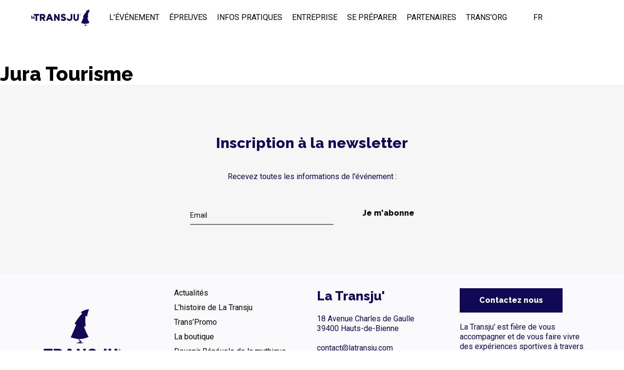

--- FILE ---
content_type: text/html; charset=UTF-8
request_url: https://www.latransju.com/partenaires/jura-tourisme/
body_size: 64675
content:
<!DOCTYPE html>
<html lang="fr-FR">

	<head><meta charset="UTF-8"><script>if(navigator.userAgent.match(/MSIE|Internet Explorer/i)||navigator.userAgent.match(/Trident\/7\..*?rv:11/i)){var href=document.location.href;if(!href.match(/[?&]nowprocket/)){if(href.indexOf("?")==-1){if(href.indexOf("#")==-1){document.location.href=href+"?nowprocket=1"}else{document.location.href=href.replace("#","?nowprocket=1#")}}else{if(href.indexOf("#")==-1){document.location.href=href+"&nowprocket=1"}else{document.location.href=href.replace("#","&nowprocket=1#")}}}}</script><script>(()=>{class RocketLazyLoadScripts{constructor(){this.v="2.0.4",this.userEvents=["keydown","keyup","mousedown","mouseup","mousemove","mouseover","mouseout","touchmove","touchstart","touchend","touchcancel","wheel","click","dblclick","input"],this.attributeEvents=["onblur","onclick","oncontextmenu","ondblclick","onfocus","onmousedown","onmouseenter","onmouseleave","onmousemove","onmouseout","onmouseover","onmouseup","onmousewheel","onscroll","onsubmit"]}async t(){this.i(),this.o(),/iP(ad|hone)/.test(navigator.userAgent)&&this.h(),this.u(),this.l(this),this.m(),this.k(this),this.p(this),this._(),await Promise.all([this.R(),this.L()]),this.lastBreath=Date.now(),this.S(this),this.P(),this.D(),this.O(),this.M(),await this.C(this.delayedScripts.normal),await this.C(this.delayedScripts.defer),await this.C(this.delayedScripts.async),await this.T(),await this.F(),await this.j(),await this.A(),window.dispatchEvent(new Event("rocket-allScriptsLoaded")),this.everythingLoaded=!0,this.lastTouchEnd&&await new Promise(t=>setTimeout(t,500-Date.now()+this.lastTouchEnd)),this.I(),this.H(),this.U(),this.W()}i(){this.CSPIssue=sessionStorage.getItem("rocketCSPIssue"),document.addEventListener("securitypolicyviolation",t=>{this.CSPIssue||"script-src-elem"!==t.violatedDirective||"data"!==t.blockedURI||(this.CSPIssue=!0,sessionStorage.setItem("rocketCSPIssue",!0))},{isRocket:!0})}o(){window.addEventListener("pageshow",t=>{this.persisted=t.persisted,this.realWindowLoadedFired=!0},{isRocket:!0}),window.addEventListener("pagehide",()=>{this.onFirstUserAction=null},{isRocket:!0})}h(){let t;function e(e){t=e}window.addEventListener("touchstart",e,{isRocket:!0}),window.addEventListener("touchend",function i(o){o.changedTouches[0]&&t.changedTouches[0]&&Math.abs(o.changedTouches[0].pageX-t.changedTouches[0].pageX)<10&&Math.abs(o.changedTouches[0].pageY-t.changedTouches[0].pageY)<10&&o.timeStamp-t.timeStamp<200&&(window.removeEventListener("touchstart",e,{isRocket:!0}),window.removeEventListener("touchend",i,{isRocket:!0}),"INPUT"===o.target.tagName&&"text"===o.target.type||(o.target.dispatchEvent(new TouchEvent("touchend",{target:o.target,bubbles:!0})),o.target.dispatchEvent(new MouseEvent("mouseover",{target:o.target,bubbles:!0})),o.target.dispatchEvent(new PointerEvent("click",{target:o.target,bubbles:!0,cancelable:!0,detail:1,clientX:o.changedTouches[0].clientX,clientY:o.changedTouches[0].clientY})),event.preventDefault()))},{isRocket:!0})}q(t){this.userActionTriggered||("mousemove"!==t.type||this.firstMousemoveIgnored?"keyup"===t.type||"mouseover"===t.type||"mouseout"===t.type||(this.userActionTriggered=!0,this.onFirstUserAction&&this.onFirstUserAction()):this.firstMousemoveIgnored=!0),"click"===t.type&&t.preventDefault(),t.stopPropagation(),t.stopImmediatePropagation(),"touchstart"===this.lastEvent&&"touchend"===t.type&&(this.lastTouchEnd=Date.now()),"click"===t.type&&(this.lastTouchEnd=0),this.lastEvent=t.type,t.composedPath&&t.composedPath()[0].getRootNode()instanceof ShadowRoot&&(t.rocketTarget=t.composedPath()[0]),this.savedUserEvents.push(t)}u(){this.savedUserEvents=[],this.userEventHandler=this.q.bind(this),this.userEvents.forEach(t=>window.addEventListener(t,this.userEventHandler,{passive:!1,isRocket:!0})),document.addEventListener("visibilitychange",this.userEventHandler,{isRocket:!0})}U(){this.userEvents.forEach(t=>window.removeEventListener(t,this.userEventHandler,{passive:!1,isRocket:!0})),document.removeEventListener("visibilitychange",this.userEventHandler,{isRocket:!0}),this.savedUserEvents.forEach(t=>{(t.rocketTarget||t.target).dispatchEvent(new window[t.constructor.name](t.type,t))})}m(){const t="return false",e=Array.from(this.attributeEvents,t=>"data-rocket-"+t),i="["+this.attributeEvents.join("],[")+"]",o="[data-rocket-"+this.attributeEvents.join("],[data-rocket-")+"]",s=(e,i,o)=>{o&&o!==t&&(e.setAttribute("data-rocket-"+i,o),e["rocket"+i]=new Function("event",o),e.setAttribute(i,t))};new MutationObserver(t=>{for(const n of t)"attributes"===n.type&&(n.attributeName.startsWith("data-rocket-")||this.everythingLoaded?n.attributeName.startsWith("data-rocket-")&&this.everythingLoaded&&this.N(n.target,n.attributeName.substring(12)):s(n.target,n.attributeName,n.target.getAttribute(n.attributeName))),"childList"===n.type&&n.addedNodes.forEach(t=>{if(t.nodeType===Node.ELEMENT_NODE)if(this.everythingLoaded)for(const i of[t,...t.querySelectorAll(o)])for(const t of i.getAttributeNames())e.includes(t)&&this.N(i,t.substring(12));else for(const e of[t,...t.querySelectorAll(i)])for(const t of e.getAttributeNames())this.attributeEvents.includes(t)&&s(e,t,e.getAttribute(t))})}).observe(document,{subtree:!0,childList:!0,attributeFilter:[...this.attributeEvents,...e]})}I(){this.attributeEvents.forEach(t=>{document.querySelectorAll("[data-rocket-"+t+"]").forEach(e=>{this.N(e,t)})})}N(t,e){const i=t.getAttribute("data-rocket-"+e);i&&(t.setAttribute(e,i),t.removeAttribute("data-rocket-"+e))}k(t){Object.defineProperty(HTMLElement.prototype,"onclick",{get(){return this.rocketonclick||null},set(e){this.rocketonclick=e,this.setAttribute(t.everythingLoaded?"onclick":"data-rocket-onclick","this.rocketonclick(event)")}})}S(t){function e(e,i){let o=e[i];e[i]=null,Object.defineProperty(e,i,{get:()=>o,set(s){t.everythingLoaded?o=s:e["rocket"+i]=o=s}})}e(document,"onreadystatechange"),e(window,"onload"),e(window,"onpageshow");try{Object.defineProperty(document,"readyState",{get:()=>t.rocketReadyState,set(e){t.rocketReadyState=e},configurable:!0}),document.readyState="loading"}catch(t){console.log("WPRocket DJE readyState conflict, bypassing")}}l(t){this.originalAddEventListener=EventTarget.prototype.addEventListener,this.originalRemoveEventListener=EventTarget.prototype.removeEventListener,this.savedEventListeners=[],EventTarget.prototype.addEventListener=function(e,i,o){o&&o.isRocket||!t.B(e,this)&&!t.userEvents.includes(e)||t.B(e,this)&&!t.userActionTriggered||e.startsWith("rocket-")||t.everythingLoaded?t.originalAddEventListener.call(this,e,i,o):(t.savedEventListeners.push({target:this,remove:!1,type:e,func:i,options:o}),"mouseenter"!==e&&"mouseleave"!==e||t.originalAddEventListener.call(this,e,t.savedUserEvents.push,o))},EventTarget.prototype.removeEventListener=function(e,i,o){o&&o.isRocket||!t.B(e,this)&&!t.userEvents.includes(e)||t.B(e,this)&&!t.userActionTriggered||e.startsWith("rocket-")||t.everythingLoaded?t.originalRemoveEventListener.call(this,e,i,o):t.savedEventListeners.push({target:this,remove:!0,type:e,func:i,options:o})}}J(t,e){this.savedEventListeners=this.savedEventListeners.filter(i=>{let o=i.type,s=i.target||window;return e!==o||t!==s||(this.B(o,s)&&(i.type="rocket-"+o),this.$(i),!1)})}H(){EventTarget.prototype.addEventListener=this.originalAddEventListener,EventTarget.prototype.removeEventListener=this.originalRemoveEventListener,this.savedEventListeners.forEach(t=>this.$(t))}$(t){t.remove?this.originalRemoveEventListener.call(t.target,t.type,t.func,t.options):this.originalAddEventListener.call(t.target,t.type,t.func,t.options)}p(t){let e;function i(e){return t.everythingLoaded?e:e.split(" ").map(t=>"load"===t||t.startsWith("load.")?"rocket-jquery-load":t).join(" ")}function o(o){function s(e){const s=o.fn[e];o.fn[e]=o.fn.init.prototype[e]=function(){return this[0]===window&&t.userActionTriggered&&("string"==typeof arguments[0]||arguments[0]instanceof String?arguments[0]=i(arguments[0]):"object"==typeof arguments[0]&&Object.keys(arguments[0]).forEach(t=>{const e=arguments[0][t];delete arguments[0][t],arguments[0][i(t)]=e})),s.apply(this,arguments),this}}if(o&&o.fn&&!t.allJQueries.includes(o)){const e={DOMContentLoaded:[],"rocket-DOMContentLoaded":[]};for(const t in e)document.addEventListener(t,()=>{e[t].forEach(t=>t())},{isRocket:!0});o.fn.ready=o.fn.init.prototype.ready=function(i){function s(){parseInt(o.fn.jquery)>2?setTimeout(()=>i.bind(document)(o)):i.bind(document)(o)}return"function"==typeof i&&(t.realDomReadyFired?!t.userActionTriggered||t.fauxDomReadyFired?s():e["rocket-DOMContentLoaded"].push(s):e.DOMContentLoaded.push(s)),o([])},s("on"),s("one"),s("off"),t.allJQueries.push(o)}e=o}t.allJQueries=[],o(window.jQuery),Object.defineProperty(window,"jQuery",{get:()=>e,set(t){o(t)}})}P(){const t=new Map;document.write=document.writeln=function(e){const i=document.currentScript,o=document.createRange(),s=i.parentElement;let n=t.get(i);void 0===n&&(n=i.nextSibling,t.set(i,n));const c=document.createDocumentFragment();o.setStart(c,0),c.appendChild(o.createContextualFragment(e)),s.insertBefore(c,n)}}async R(){return new Promise(t=>{this.userActionTriggered?t():this.onFirstUserAction=t})}async L(){return new Promise(t=>{document.addEventListener("DOMContentLoaded",()=>{this.realDomReadyFired=!0,t()},{isRocket:!0})})}async j(){return this.realWindowLoadedFired?Promise.resolve():new Promise(t=>{window.addEventListener("load",t,{isRocket:!0})})}M(){this.pendingScripts=[];this.scriptsMutationObserver=new MutationObserver(t=>{for(const e of t)e.addedNodes.forEach(t=>{"SCRIPT"!==t.tagName||t.noModule||t.isWPRocket||this.pendingScripts.push({script:t,promise:new Promise(e=>{const i=()=>{const i=this.pendingScripts.findIndex(e=>e.script===t);i>=0&&this.pendingScripts.splice(i,1),e()};t.addEventListener("load",i,{isRocket:!0}),t.addEventListener("error",i,{isRocket:!0}),setTimeout(i,1e3)})})})}),this.scriptsMutationObserver.observe(document,{childList:!0,subtree:!0})}async F(){await this.X(),this.pendingScripts.length?(await this.pendingScripts[0].promise,await this.F()):this.scriptsMutationObserver.disconnect()}D(){this.delayedScripts={normal:[],async:[],defer:[]},document.querySelectorAll("script[type$=rocketlazyloadscript]").forEach(t=>{t.hasAttribute("data-rocket-src")?t.hasAttribute("async")&&!1!==t.async?this.delayedScripts.async.push(t):t.hasAttribute("defer")&&!1!==t.defer||"module"===t.getAttribute("data-rocket-type")?this.delayedScripts.defer.push(t):this.delayedScripts.normal.push(t):this.delayedScripts.normal.push(t)})}async _(){await this.L();let t=[];document.querySelectorAll("script[type$=rocketlazyloadscript][data-rocket-src]").forEach(e=>{let i=e.getAttribute("data-rocket-src");if(i&&!i.startsWith("data:")){i.startsWith("//")&&(i=location.protocol+i);try{const o=new URL(i).origin;o!==location.origin&&t.push({src:o,crossOrigin:e.crossOrigin||"module"===e.getAttribute("data-rocket-type")})}catch(t){}}}),t=[...new Map(t.map(t=>[JSON.stringify(t),t])).values()],this.Y(t,"preconnect")}async G(t){if(await this.K(),!0!==t.noModule||!("noModule"in HTMLScriptElement.prototype))return new Promise(e=>{let i;function o(){(i||t).setAttribute("data-rocket-status","executed"),e()}try{if(navigator.userAgent.includes("Firefox/")||""===navigator.vendor||this.CSPIssue)i=document.createElement("script"),[...t.attributes].forEach(t=>{let e=t.nodeName;"type"!==e&&("data-rocket-type"===e&&(e="type"),"data-rocket-src"===e&&(e="src"),i.setAttribute(e,t.nodeValue))}),t.text&&(i.text=t.text),t.nonce&&(i.nonce=t.nonce),i.hasAttribute("src")?(i.addEventListener("load",o,{isRocket:!0}),i.addEventListener("error",()=>{i.setAttribute("data-rocket-status","failed-network"),e()},{isRocket:!0}),setTimeout(()=>{i.isConnected||e()},1)):(i.text=t.text,o()),i.isWPRocket=!0,t.parentNode.replaceChild(i,t);else{const i=t.getAttribute("data-rocket-type"),s=t.getAttribute("data-rocket-src");i?(t.type=i,t.removeAttribute("data-rocket-type")):t.removeAttribute("type"),t.addEventListener("load",o,{isRocket:!0}),t.addEventListener("error",i=>{this.CSPIssue&&i.target.src.startsWith("data:")?(console.log("WPRocket: CSP fallback activated"),t.removeAttribute("src"),this.G(t).then(e)):(t.setAttribute("data-rocket-status","failed-network"),e())},{isRocket:!0}),s?(t.fetchPriority="high",t.removeAttribute("data-rocket-src"),t.src=s):t.src="data:text/javascript;base64,"+window.btoa(unescape(encodeURIComponent(t.text)))}}catch(i){t.setAttribute("data-rocket-status","failed-transform"),e()}});t.setAttribute("data-rocket-status","skipped")}async C(t){const e=t.shift();return e?(e.isConnected&&await this.G(e),this.C(t)):Promise.resolve()}O(){this.Y([...this.delayedScripts.normal,...this.delayedScripts.defer,...this.delayedScripts.async],"preload")}Y(t,e){this.trash=this.trash||[];let i=!0;var o=document.createDocumentFragment();t.forEach(t=>{const s=t.getAttribute&&t.getAttribute("data-rocket-src")||t.src;if(s&&!s.startsWith("data:")){const n=document.createElement("link");n.href=s,n.rel=e,"preconnect"!==e&&(n.as="script",n.fetchPriority=i?"high":"low"),t.getAttribute&&"module"===t.getAttribute("data-rocket-type")&&(n.crossOrigin=!0),t.crossOrigin&&(n.crossOrigin=t.crossOrigin),t.integrity&&(n.integrity=t.integrity),t.nonce&&(n.nonce=t.nonce),o.appendChild(n),this.trash.push(n),i=!1}}),document.head.appendChild(o)}W(){this.trash.forEach(t=>t.remove())}async T(){try{document.readyState="interactive"}catch(t){}this.fauxDomReadyFired=!0;try{await this.K(),this.J(document,"readystatechange"),document.dispatchEvent(new Event("rocket-readystatechange")),await this.K(),document.rocketonreadystatechange&&document.rocketonreadystatechange(),await this.K(),this.J(document,"DOMContentLoaded"),document.dispatchEvent(new Event("rocket-DOMContentLoaded")),await this.K(),this.J(window,"DOMContentLoaded"),window.dispatchEvent(new Event("rocket-DOMContentLoaded"))}catch(t){console.error(t)}}async A(){try{document.readyState="complete"}catch(t){}try{await this.K(),this.J(document,"readystatechange"),document.dispatchEvent(new Event("rocket-readystatechange")),await this.K(),document.rocketonreadystatechange&&document.rocketonreadystatechange(),await this.K(),this.J(window,"load"),window.dispatchEvent(new Event("rocket-load")),await this.K(),window.rocketonload&&window.rocketonload(),await this.K(),this.allJQueries.forEach(t=>t(window).trigger("rocket-jquery-load")),await this.K(),this.J(window,"pageshow");const t=new Event("rocket-pageshow");t.persisted=this.persisted,window.dispatchEvent(t),await this.K(),window.rocketonpageshow&&window.rocketonpageshow({persisted:this.persisted})}catch(t){console.error(t)}}async K(){Date.now()-this.lastBreath>45&&(await this.X(),this.lastBreath=Date.now())}async X(){return document.hidden?new Promise(t=>setTimeout(t)):new Promise(t=>requestAnimationFrame(t))}B(t,e){return e===document&&"readystatechange"===t||(e===document&&"DOMContentLoaded"===t||(e===window&&"DOMContentLoaded"===t||(e===window&&"load"===t||e===window&&"pageshow"===t)))}static run(){(new RocketLazyLoadScripts).t()}}RocketLazyLoadScripts.run()})();</script>
		
		<meta name="viewport" content="width=device-width, initial-scale=1.0, maximum-scale=1.0, user-scalable=no" />
		<link rel="profile" href="http://gmpg.org/xfn/11">
		<link rel="pingback" href="https://www.latransju.com/xmlrpc.php">

		<meta name='robots' content='index, follow, max-image-preview:large, max-snippet:-1, max-video-preview:-1' />

<!-- Google Tag Manager for WordPress by gtm4wp.com -->
<script data-cfasync="false" data-pagespeed-no-defer>
	var gtm4wp_datalayer_name = "dataLayer";
	var dataLayer = dataLayer || [];
</script>
<!-- End Google Tag Manager for WordPress by gtm4wp.com -->
	<!-- This site is optimized with the Yoast SEO plugin v26.6 - https://yoast.com/wordpress/plugins/seo/ -->
	<title>Jura Tourisme | La Transju&#039; - Courses de ski de fond, trail et vélo dans le Jura et le Doubs</title>
<link data-rocket-preload as="style" href="https://fonts.googleapis.com/css2?family=Roboto:wght@400;700&#038;family=Raleway:wght@800&#038;display=swap" rel="preload">
<link href="https://fonts.googleapis.com/css2?family=Roboto:wght@400;700&#038;family=Raleway:wght@800&#038;display=swap" media="print" onload="this.media=&#039;all&#039;" rel="stylesheet">
<noscript data-wpr-hosted-gf-parameters=""><link rel="stylesheet" href="https://fonts.googleapis.com/css2?family=Roboto:wght@400;700&#038;family=Raleway:wght@800&#038;display=swap"></noscript>
	<meta name="description" content="Jura Tourisme est le partenaire de La Transju, la plus grande course de ski de fond de France dans les Montagnes du Jura." />
	<link rel="canonical" href="https://www.latransju.com/partenaires/jura-tourisme/" />
	<meta property="og:locale" content="fr_FR" />
	<meta property="og:type" content="article" />
	<meta property="og:title" content="Jura Tourisme | La Transju&#039; - Courses de ski de fond, trail et vélo dans le Jura et le Doubs" />
	<meta property="og:description" content="Jura Tourisme est le partenaire de La Transju, la plus grande course de ski de fond de France dans les Montagnes du Jura." />
	<meta property="og:url" content="https://www.latransju.com/partenaires/jura-tourisme/" />
	<meta property="og:site_name" content="La Transju&#039; - Courses de ski de fond, trail et vélo dans le Jura et le Doubs" />
	<meta property="article:publisher" content="https://fr-fr.facebook.com/LaTransju/" />
	<meta property="article:modified_time" content="2022-12-23T09:26:54+00:00" />
	<meta property="og:image" content="https://www.latransju.com/wp-content/uploads/2022/08/jura-tourisme-300x300-1.png" />
	<meta property="og:image:width" content="300" />
	<meta property="og:image:height" content="300" />
	<meta property="og:image:type" content="image/png" />
	<meta name="twitter:card" content="summary_large_image" />
	<script type="application/ld+json" class="yoast-schema-graph">{"@context":"https://schema.org","@graph":[{"@type":"WebPage","@id":"https://www.latransju.com/partenaires/jura-tourisme/","url":"https://www.latransju.com/partenaires/jura-tourisme/","name":"Jura Tourisme | La Transju&#039; - Courses de ski de fond, trail et vélo dans le Jura et le Doubs","isPartOf":{"@id":"https://www.latransju.com/#website"},"primaryImageOfPage":{"@id":"https://www.latransju.com/partenaires/jura-tourisme/#primaryimage"},"image":{"@id":"https://www.latransju.com/partenaires/jura-tourisme/#primaryimage"},"thumbnailUrl":"https://www.latransju.com/wp-content/uploads/2022/08/jura-tourisme-300x300-1.png","datePublished":"2022-08-08T16:06:21+00:00","dateModified":"2022-12-23T09:26:54+00:00","description":"Jura Tourisme est le partenaire de La Transju, la plus grande course de ski de fond de France dans les Montagnes du Jura.","breadcrumb":{"@id":"https://www.latransju.com/partenaires/jura-tourisme/#breadcrumb"},"inLanguage":"fr-FR","potentialAction":[{"@type":"ReadAction","target":["https://www.latransju.com/partenaires/jura-tourisme/"]}]},{"@type":"ImageObject","inLanguage":"fr-FR","@id":"https://www.latransju.com/partenaires/jura-tourisme/#primaryimage","url":"https://www.latransju.com/wp-content/uploads/2022/08/jura-tourisme-300x300-1.png","contentUrl":"https://www.latransju.com/wp-content/uploads/2022/08/jura-tourisme-300x300-1.png","width":300,"height":300},{"@type":"BreadcrumbList","@id":"https://www.latransju.com/partenaires/jura-tourisme/#breadcrumb","itemListElement":[{"@type":"ListItem","position":1,"name":"La Transju - Course de ski en France","item":"https://www.latransju.com/"},{"@type":"ListItem","position":2,"name":"Partenaires","item":"https://www.latransju.com/partenaires/"},{"@type":"ListItem","position":3,"name":"Jura Tourisme"}]},{"@type":"WebSite","@id":"https://www.latransju.com/#website","url":"https://www.latransju.com/","name":"La Transju&#039; - Courses de ski de fond, trail et vélo dans le Jura et le Doubs","description":"","publisher":{"@id":"https://www.latransju.com/#organization"},"potentialAction":[{"@type":"SearchAction","target":{"@type":"EntryPoint","urlTemplate":"https://www.latransju.com/?s={search_term_string}"},"query-input":{"@type":"PropertyValueSpecification","valueRequired":true,"valueName":"search_term_string"}}],"inLanguage":"fr-FR"},{"@type":"Organization","@id":"https://www.latransju.com/#organization","name":"La Transju&#039; - Courses de ski de fond, trail et vélo dans le Jura et le Doubs","url":"https://www.latransju.com/","logo":{"@type":"ImageObject","inLanguage":"fr-FR","@id":"https://www.latransju.com/#/schema/logo/image/","url":"https://www.latransju.com/wp-content/uploads/2022/10/logo-transju.jpg","contentUrl":"https://www.latransju.com/wp-content/uploads/2022/10/logo-transju.jpg","width":1000,"height":1000,"caption":"La Transju&#039; - Courses de ski de fond, trail et vélo dans le Jura et le Doubs"},"image":{"@id":"https://www.latransju.com/#/schema/logo/image/"},"sameAs":["https://fr-fr.facebook.com/LaTransju/","https://www.instagram.com/latransju","https://www.youtube.com/channel/UCW1_uYv3t0QUhJw3jxglIgQ"]}]}</script>
	<!-- / Yoast SEO plugin. -->


<link rel='dns-prefetch' href='//www.latransju.com' />
<link rel='dns-prefetch' href='//cdnjs.cloudflare.com' />
<link href='https://fonts.gstatic.com' crossorigin rel='preconnect' />
<link rel="alternate" title="oEmbed (JSON)" type="application/json+oembed" href="https://www.latransju.com/wp-json/oembed/1.0/embed?url=https%3A%2F%2Fwww.latransju.com%2Fpartenaires%2Fjura-tourisme%2F" />
<link rel="alternate" title="oEmbed (XML)" type="text/xml+oembed" href="https://www.latransju.com/wp-json/oembed/1.0/embed?url=https%3A%2F%2Fwww.latransju.com%2Fpartenaires%2Fjura-tourisme%2F&#038;format=xml" />
<style id='wp-img-auto-sizes-contain-inline-css' type='text/css'>
img:is([sizes=auto i],[sizes^="auto," i]){contain-intrinsic-size:3000px 1500px}
/*# sourceURL=wp-img-auto-sizes-contain-inline-css */
</style>
<link data-minify="1" rel='stylesheet' id='cf7ic_style-css' href='https://www.latransju.com/wp-content/cache/min/1/wp-content/plugins/contact-form-7-image-captcha/css/cf7ic-style.css?ver=1765812860' media='all' />
<link data-minify="1" rel='stylesheet' id='fontawesome_solid-css' href='https://www.latransju.com/wp-content/cache/min/1/wp-content/plugins/walt-wp-framework/assets/fontawesome5/css/solid.css?ver=1757142024' media='' />
<link data-minify="1" rel='stylesheet' id='fontawesome_brands-css' href='https://www.latransju.com/wp-content/cache/min/1/wp-content/plugins/walt-wp-framework/assets/fontawesome5/css/brands.css?ver=1757142024' media='' />
<link data-minify="1" rel='stylesheet' id='fontawesome_regular-css' href='https://www.latransju.com/wp-content/cache/min/1/wp-content/plugins/walt-wp-framework/assets/fontawesome5/css/regular.css?ver=1757142024' media='' />
<link data-minify="1" rel='stylesheet' id='fontawesome-css' href='https://www.latransju.com/wp-content/cache/min/1/wp-content/plugins/walt-wp-framework/assets/fontawesome5/css/fontawesome.css?ver=1757142024' media='' />
<link data-minify="1" rel='stylesheet preload' as='style' id='slick-style-css' href='https://www.latransju.com/wp-content/cache/min/1/ajax/libs/slick-carousel/1.8.1/slick.min.css?ver=1757142025' media='all' />
<link data-minify="1" rel='stylesheet' id='animate-css-css' href='https://www.latransju.com/wp-content/cache/min/1/ajax/libs/animate.css/3.7.2/animate.css?ver=1757142025' media='all' />
<link data-minify="1" rel='stylesheet' id='scrollbar-style-css' href='https://www.latransju.com/wp-content/cache/min/1/ajax/libs/jquery.scrollbar/0.2.11/jquery.scrollbar.min.css?ver=1757142025' media='all' />
<link data-minify="1" rel='stylesheet preload' as='style' id='select2-style-css' href='https://www.latransju.com/wp-content/cache/min/1/ajax/libs/select2/4.0.13/css/select2.min.css?ver=1757142025' media='all' />
<link data-minify="1" rel='stylesheet' id='style-css' href='https://www.latransju.com/wp-content/cache/background-css/1/www.latransju.com/wp-content/cache/min/1/wp-content/uploads/less_cache/lessphp_7659ca4f80b4aeeca36b3ffaf638e0d66c3d03a9.css?ver=1757142025&wpr_t=1769022728' media='all' />
<style id='wp-emoji-styles-inline-css' type='text/css'>

	img.wp-smiley, img.emoji {
		display: inline !important;
		border: none !important;
		box-shadow: none !important;
		height: 1em !important;
		width: 1em !important;
		margin: 0 0.07em !important;
		vertical-align: -0.1em !important;
		background: none !important;
		padding: 0 !important;
	}
/*# sourceURL=wp-emoji-styles-inline-css */
</style>
<style id='wp-block-library-inline-css' type='text/css'>
:root{--wp-block-synced-color:#7a00df;--wp-block-synced-color--rgb:122,0,223;--wp-bound-block-color:var(--wp-block-synced-color);--wp-editor-canvas-background:#ddd;--wp-admin-theme-color:#007cba;--wp-admin-theme-color--rgb:0,124,186;--wp-admin-theme-color-darker-10:#006ba1;--wp-admin-theme-color-darker-10--rgb:0,107,160.5;--wp-admin-theme-color-darker-20:#005a87;--wp-admin-theme-color-darker-20--rgb:0,90,135;--wp-admin-border-width-focus:2px}@media (min-resolution:192dpi){:root{--wp-admin-border-width-focus:1.5px}}.wp-element-button{cursor:pointer}:root .has-very-light-gray-background-color{background-color:#eee}:root .has-very-dark-gray-background-color{background-color:#313131}:root .has-very-light-gray-color{color:#eee}:root .has-very-dark-gray-color{color:#313131}:root .has-vivid-green-cyan-to-vivid-cyan-blue-gradient-background{background:linear-gradient(135deg,#00d084,#0693e3)}:root .has-purple-crush-gradient-background{background:linear-gradient(135deg,#34e2e4,#4721fb 50%,#ab1dfe)}:root .has-hazy-dawn-gradient-background{background:linear-gradient(135deg,#faaca8,#dad0ec)}:root .has-subdued-olive-gradient-background{background:linear-gradient(135deg,#fafae1,#67a671)}:root .has-atomic-cream-gradient-background{background:linear-gradient(135deg,#fdd79a,#004a59)}:root .has-nightshade-gradient-background{background:linear-gradient(135deg,#330968,#31cdcf)}:root .has-midnight-gradient-background{background:linear-gradient(135deg,#020381,#2874fc)}:root{--wp--preset--font-size--normal:16px;--wp--preset--font-size--huge:42px}.has-regular-font-size{font-size:1em}.has-larger-font-size{font-size:2.625em}.has-normal-font-size{font-size:var(--wp--preset--font-size--normal)}.has-huge-font-size{font-size:var(--wp--preset--font-size--huge)}.has-text-align-center{text-align:center}.has-text-align-left{text-align:left}.has-text-align-right{text-align:right}.has-fit-text{white-space:nowrap!important}#end-resizable-editor-section{display:none}.aligncenter{clear:both}.items-justified-left{justify-content:flex-start}.items-justified-center{justify-content:center}.items-justified-right{justify-content:flex-end}.items-justified-space-between{justify-content:space-between}.screen-reader-text{border:0;clip-path:inset(50%);height:1px;margin:-1px;overflow:hidden;padding:0;position:absolute;width:1px;word-wrap:normal!important}.screen-reader-text:focus{background-color:#ddd;clip-path:none;color:#444;display:block;font-size:1em;height:auto;left:5px;line-height:normal;padding:15px 23px 14px;text-decoration:none;top:5px;width:auto;z-index:100000}html :where(.has-border-color){border-style:solid}html :where([style*=border-top-color]){border-top-style:solid}html :where([style*=border-right-color]){border-right-style:solid}html :where([style*=border-bottom-color]){border-bottom-style:solid}html :where([style*=border-left-color]){border-left-style:solid}html :where([style*=border-width]){border-style:solid}html :where([style*=border-top-width]){border-top-style:solid}html :where([style*=border-right-width]){border-right-style:solid}html :where([style*=border-bottom-width]){border-bottom-style:solid}html :where([style*=border-left-width]){border-left-style:solid}html :where(img[class*=wp-image-]){height:auto;max-width:100%}:where(figure){margin:0 0 1em}html :where(.is-position-sticky){--wp-admin--admin-bar--position-offset:var(--wp-admin--admin-bar--height,0px)}@media screen and (max-width:600px){html :where(.is-position-sticky){--wp-admin--admin-bar--position-offset:0px}}

/*# sourceURL=wp-block-library-inline-css */
</style><style id='global-styles-inline-css' type='text/css'>
:root{--wp--preset--aspect-ratio--square: 1;--wp--preset--aspect-ratio--4-3: 4/3;--wp--preset--aspect-ratio--3-4: 3/4;--wp--preset--aspect-ratio--3-2: 3/2;--wp--preset--aspect-ratio--2-3: 2/3;--wp--preset--aspect-ratio--16-9: 16/9;--wp--preset--aspect-ratio--9-16: 9/16;--wp--preset--color--black: #000000;--wp--preset--color--cyan-bluish-gray: #abb8c3;--wp--preset--color--white: #ffffff;--wp--preset--color--pale-pink: #f78da7;--wp--preset--color--vivid-red: #cf2e2e;--wp--preset--color--luminous-vivid-orange: #ff6900;--wp--preset--color--luminous-vivid-amber: #fcb900;--wp--preset--color--light-green-cyan: #7bdcb5;--wp--preset--color--vivid-green-cyan: #00d084;--wp--preset--color--pale-cyan-blue: #8ed1fc;--wp--preset--color--vivid-cyan-blue: #0693e3;--wp--preset--color--vivid-purple: #9b51e0;--wp--preset--gradient--vivid-cyan-blue-to-vivid-purple: linear-gradient(135deg,rgb(6,147,227) 0%,rgb(155,81,224) 100%);--wp--preset--gradient--light-green-cyan-to-vivid-green-cyan: linear-gradient(135deg,rgb(122,220,180) 0%,rgb(0,208,130) 100%);--wp--preset--gradient--luminous-vivid-amber-to-luminous-vivid-orange: linear-gradient(135deg,rgb(252,185,0) 0%,rgb(255,105,0) 100%);--wp--preset--gradient--luminous-vivid-orange-to-vivid-red: linear-gradient(135deg,rgb(255,105,0) 0%,rgb(207,46,46) 100%);--wp--preset--gradient--very-light-gray-to-cyan-bluish-gray: linear-gradient(135deg,rgb(238,238,238) 0%,rgb(169,184,195) 100%);--wp--preset--gradient--cool-to-warm-spectrum: linear-gradient(135deg,rgb(74,234,220) 0%,rgb(151,120,209) 20%,rgb(207,42,186) 40%,rgb(238,44,130) 60%,rgb(251,105,98) 80%,rgb(254,248,76) 100%);--wp--preset--gradient--blush-light-purple: linear-gradient(135deg,rgb(255,206,236) 0%,rgb(152,150,240) 100%);--wp--preset--gradient--blush-bordeaux: linear-gradient(135deg,rgb(254,205,165) 0%,rgb(254,45,45) 50%,rgb(107,0,62) 100%);--wp--preset--gradient--luminous-dusk: linear-gradient(135deg,rgb(255,203,112) 0%,rgb(199,81,192) 50%,rgb(65,88,208) 100%);--wp--preset--gradient--pale-ocean: linear-gradient(135deg,rgb(255,245,203) 0%,rgb(182,227,212) 50%,rgb(51,167,181) 100%);--wp--preset--gradient--electric-grass: linear-gradient(135deg,rgb(202,248,128) 0%,rgb(113,206,126) 100%);--wp--preset--gradient--midnight: linear-gradient(135deg,rgb(2,3,129) 0%,rgb(40,116,252) 100%);--wp--preset--font-size--small: 13px;--wp--preset--font-size--medium: 20px;--wp--preset--font-size--large: 36px;--wp--preset--font-size--x-large: 42px;--wp--preset--spacing--20: 0.44rem;--wp--preset--spacing--30: 0.67rem;--wp--preset--spacing--40: 1rem;--wp--preset--spacing--50: 1.5rem;--wp--preset--spacing--60: 2.25rem;--wp--preset--spacing--70: 3.38rem;--wp--preset--spacing--80: 5.06rem;--wp--preset--shadow--natural: 6px 6px 9px rgba(0, 0, 0, 0.2);--wp--preset--shadow--deep: 12px 12px 50px rgba(0, 0, 0, 0.4);--wp--preset--shadow--sharp: 6px 6px 0px rgba(0, 0, 0, 0.2);--wp--preset--shadow--outlined: 6px 6px 0px -3px rgb(255, 255, 255), 6px 6px rgb(0, 0, 0);--wp--preset--shadow--crisp: 6px 6px 0px rgb(0, 0, 0);}:where(.is-layout-flex){gap: 0.5em;}:where(.is-layout-grid){gap: 0.5em;}body .is-layout-flex{display: flex;}.is-layout-flex{flex-wrap: wrap;align-items: center;}.is-layout-flex > :is(*, div){margin: 0;}body .is-layout-grid{display: grid;}.is-layout-grid > :is(*, div){margin: 0;}:where(.wp-block-columns.is-layout-flex){gap: 2em;}:where(.wp-block-columns.is-layout-grid){gap: 2em;}:where(.wp-block-post-template.is-layout-flex){gap: 1.25em;}:where(.wp-block-post-template.is-layout-grid){gap: 1.25em;}.has-black-color{color: var(--wp--preset--color--black) !important;}.has-cyan-bluish-gray-color{color: var(--wp--preset--color--cyan-bluish-gray) !important;}.has-white-color{color: var(--wp--preset--color--white) !important;}.has-pale-pink-color{color: var(--wp--preset--color--pale-pink) !important;}.has-vivid-red-color{color: var(--wp--preset--color--vivid-red) !important;}.has-luminous-vivid-orange-color{color: var(--wp--preset--color--luminous-vivid-orange) !important;}.has-luminous-vivid-amber-color{color: var(--wp--preset--color--luminous-vivid-amber) !important;}.has-light-green-cyan-color{color: var(--wp--preset--color--light-green-cyan) !important;}.has-vivid-green-cyan-color{color: var(--wp--preset--color--vivid-green-cyan) !important;}.has-pale-cyan-blue-color{color: var(--wp--preset--color--pale-cyan-blue) !important;}.has-vivid-cyan-blue-color{color: var(--wp--preset--color--vivid-cyan-blue) !important;}.has-vivid-purple-color{color: var(--wp--preset--color--vivid-purple) !important;}.has-black-background-color{background-color: var(--wp--preset--color--black) !important;}.has-cyan-bluish-gray-background-color{background-color: var(--wp--preset--color--cyan-bluish-gray) !important;}.has-white-background-color{background-color: var(--wp--preset--color--white) !important;}.has-pale-pink-background-color{background-color: var(--wp--preset--color--pale-pink) !important;}.has-vivid-red-background-color{background-color: var(--wp--preset--color--vivid-red) !important;}.has-luminous-vivid-orange-background-color{background-color: var(--wp--preset--color--luminous-vivid-orange) !important;}.has-luminous-vivid-amber-background-color{background-color: var(--wp--preset--color--luminous-vivid-amber) !important;}.has-light-green-cyan-background-color{background-color: var(--wp--preset--color--light-green-cyan) !important;}.has-vivid-green-cyan-background-color{background-color: var(--wp--preset--color--vivid-green-cyan) !important;}.has-pale-cyan-blue-background-color{background-color: var(--wp--preset--color--pale-cyan-blue) !important;}.has-vivid-cyan-blue-background-color{background-color: var(--wp--preset--color--vivid-cyan-blue) !important;}.has-vivid-purple-background-color{background-color: var(--wp--preset--color--vivid-purple) !important;}.has-black-border-color{border-color: var(--wp--preset--color--black) !important;}.has-cyan-bluish-gray-border-color{border-color: var(--wp--preset--color--cyan-bluish-gray) !important;}.has-white-border-color{border-color: var(--wp--preset--color--white) !important;}.has-pale-pink-border-color{border-color: var(--wp--preset--color--pale-pink) !important;}.has-vivid-red-border-color{border-color: var(--wp--preset--color--vivid-red) !important;}.has-luminous-vivid-orange-border-color{border-color: var(--wp--preset--color--luminous-vivid-orange) !important;}.has-luminous-vivid-amber-border-color{border-color: var(--wp--preset--color--luminous-vivid-amber) !important;}.has-light-green-cyan-border-color{border-color: var(--wp--preset--color--light-green-cyan) !important;}.has-vivid-green-cyan-border-color{border-color: var(--wp--preset--color--vivid-green-cyan) !important;}.has-pale-cyan-blue-border-color{border-color: var(--wp--preset--color--pale-cyan-blue) !important;}.has-vivid-cyan-blue-border-color{border-color: var(--wp--preset--color--vivid-cyan-blue) !important;}.has-vivid-purple-border-color{border-color: var(--wp--preset--color--vivid-purple) !important;}.has-vivid-cyan-blue-to-vivid-purple-gradient-background{background: var(--wp--preset--gradient--vivid-cyan-blue-to-vivid-purple) !important;}.has-light-green-cyan-to-vivid-green-cyan-gradient-background{background: var(--wp--preset--gradient--light-green-cyan-to-vivid-green-cyan) !important;}.has-luminous-vivid-amber-to-luminous-vivid-orange-gradient-background{background: var(--wp--preset--gradient--luminous-vivid-amber-to-luminous-vivid-orange) !important;}.has-luminous-vivid-orange-to-vivid-red-gradient-background{background: var(--wp--preset--gradient--luminous-vivid-orange-to-vivid-red) !important;}.has-very-light-gray-to-cyan-bluish-gray-gradient-background{background: var(--wp--preset--gradient--very-light-gray-to-cyan-bluish-gray) !important;}.has-cool-to-warm-spectrum-gradient-background{background: var(--wp--preset--gradient--cool-to-warm-spectrum) !important;}.has-blush-light-purple-gradient-background{background: var(--wp--preset--gradient--blush-light-purple) !important;}.has-blush-bordeaux-gradient-background{background: var(--wp--preset--gradient--blush-bordeaux) !important;}.has-luminous-dusk-gradient-background{background: var(--wp--preset--gradient--luminous-dusk) !important;}.has-pale-ocean-gradient-background{background: var(--wp--preset--gradient--pale-ocean) !important;}.has-electric-grass-gradient-background{background: var(--wp--preset--gradient--electric-grass) !important;}.has-midnight-gradient-background{background: var(--wp--preset--gradient--midnight) !important;}.has-small-font-size{font-size: var(--wp--preset--font-size--small) !important;}.has-medium-font-size{font-size: var(--wp--preset--font-size--medium) !important;}.has-large-font-size{font-size: var(--wp--preset--font-size--large) !important;}.has-x-large-font-size{font-size: var(--wp--preset--font-size--x-large) !important;}
/*# sourceURL=global-styles-inline-css */
</style>

<style id='classic-theme-styles-inline-css' type='text/css'>
/*! This file is auto-generated */
.wp-block-button__link{color:#fff;background-color:#32373c;border-radius:9999px;box-shadow:none;text-decoration:none;padding:calc(.667em + 2px) calc(1.333em + 2px);font-size:1.125em}.wp-block-file__button{background:#32373c;color:#fff;text-decoration:none}
/*# sourceURL=/wp-includes/css/classic-themes.min.css */
</style>
<link data-minify="1" rel='stylesheet' id='weglot-css-css' href='https://www.latransju.com/wp-content/cache/background-css/1/www.latransju.com/wp-content/cache/min/1/wp-content/plugins/weglot/dist/css/front-css.css?ver=1757142025&wpr_t=1769022728' media='all' />
<link data-minify="1" rel='stylesheet' id='new-flag-css-css' href='https://www.latransju.com/wp-content/cache/background-css/1/www.latransju.com/wp-content/cache/min/1/wp-content/plugins/weglot/dist/css/new-flags.css?ver=1757142025&wpr_t=1769022728' media='all' />
<script type="text/javascript" src="https://www.latransju.com/wp-content/themes/Client-Sport-premium/assets/js/libs/modernizr-3.6.min.js" id="modernizr-js"></script>
<script data-minify="1" type="text/javascript" src="https://www.latransju.com/wp-content/cache/min/1/wp-content/plugins/weglot/dist/front-js.js?ver=1757142025" id="wp-weglot-js-js"></script>
<script type="text/javascript" src="https://www.latransju.com/wp-content/themes/Client-Sport-premium/assets/js/libs/jquery-3.0.0.min.js" id="jquery-js"></script>
<script data-minify="1" type="text/javascript" defer src="https://www.latransju.com/wp-content/cache/min/1/ajax/libs/slick-carousel/1.8.1/slick.min.js?ver=1757142025" id="slick-js"></script>
<script data-minify="1" type="text/javascript" src="https://www.latransju.com/wp-content/cache/min/1/ajax/libs/wow/1.1.2/wow.js?ver=1757142025" id="wow-js"></script>
<script data-minify="1" type="text/javascript" src="https://www.latransju.com/wp-content/cache/min/1/ajax/libs/jquery.scrollbar/0.2.11/jquery.scrollbar.min.js?ver=1757142025" id="scrollbar-js"></script>
<script data-minify="1" type="text/javascript" defer src="https://www.latransju.com/wp-content/cache/min/1/ajax/libs/select2/4.0.13/js/select2.min.js?ver=1757142026" id="select2-js"></script>
<script data-minify="1" type="text/javascript" src="https://www.latransju.com/wp-content/cache/min/1/ajax/libs/sticky-kit/1.1.3/sticky-kit.min.js?ver=1757142026" id="sticky-kit-js"></script>
<script data-minify="1" type="text/javascript" src="https://www.latransju.com/wp-content/cache/min/1/wp-content/themes/Client-Sport-premium/assets/js/function.js?ver=1757142026" id="function-js"></script>
<script type="text/javascript" id="script-js-extra">
/* <![CDATA[ */
var ajaxurl = ["https://www.latransju.com/wp-admin/admin-ajax.php"];
//# sourceURL=script-js-extra
/* ]]> */
</script>
<script data-minify="1" type="text/javascript" src="https://www.latransju.com/wp-content/cache/min/1/wp-content/themes/Client-Sport-premium/assets/js/script.js?ver=1757142026" id="script-js"></script>
<link rel="https://api.w.org/" href="https://www.latransju.com/wp-json/" /><link rel="alternate" title="JSON" type="application/json" href="https://www.latransju.com/wp-json/wp/v2/partenaires/741" />
<!-- Google Tag Manager for WordPress by gtm4wp.com -->
<!-- GTM Container placement set to automatic -->
<script data-cfasync="false" data-pagespeed-no-defer type="text/javascript">
	var dataLayer_content = {"pagePostType":"partenaires","pagePostType2":"single-partenaires","pagePostAuthor":"adm_sp"};
	dataLayer.push( dataLayer_content );
</script>
<script data-cfasync="false" data-pagespeed-no-defer type="text/javascript">
(function(w,d,s,l,i){w[l]=w[l]||[];w[l].push({'gtm.start':
new Date().getTime(),event:'gtm.js'});var f=d.getElementsByTagName(s)[0],
j=d.createElement(s),dl=l!='dataLayer'?'&l='+l:'';j.async=true;j.src=
'//www.googletagmanager.com/gtm.js?id='+i+dl;f.parentNode.insertBefore(j,f);
})(window,document,'script','dataLayer','GTM-WG4LNRV');
</script>
<!-- End Google Tag Manager for WordPress by gtm4wp.com -->
<link rel="alternate" href="https://www.latransju.com/partenaires/jura-tourisme/" hreflang="fr"/>
<link rel="alternate" href="https://www.latransju.com/en/partenaires/jura-tourisme/" hreflang="en"/>
<script type="application/json" id="weglot-data">{"website":"https:\/\/latransju.com","uid":"77f1743dcb","project_slug":"la-transju","language_from":"fr","language_from_custom_flag":null,"language_from_custom_name":null,"excluded_paths":[],"excluded_blocks":[],"custom_settings":{"button_style":{"is_dropdown":true,"with_flags":true,"flag_type":"circle","with_name":true,"custom_css":"","full_name":false},"translate_email":false,"translate_search":false,"translate_amp":false,"switchers":[{"templates":{"name":"default","hash":"095ffb8d22f66be52959023fa4eeb71a05f20f73"},"location":[],"style":{"with_flags":true,"flag_type":"circle","with_name":true,"full_name":false,"is_dropdown":true}}]},"pending_translation_enabled":false,"curl_ssl_check_enabled":true,"custom_css":null,"languages":[{"language_to":"en","custom_code":null,"custom_name":null,"custom_local_name":null,"provider":null,"enabled":true,"automatic_translation_enabled":true,"deleted_at":null,"connect_host_destination":null,"custom_flag":null}],"organization_slug":"w-0778bd79c1","api_domain":"cdn-api-weglot.com","current_language":"fr","switcher_links":{"fr":"https:\/\/www.latransju.com\/partenaires\/jura-tourisme\/","en":"https:\/\/www.latransju.com\/en\/partenaires\/jura-tourisme\/"},"original_path":"\/partenaires\/jura-tourisme\/"}</script><!-- Analytics by WP Statistics - https://wp-statistics.com -->
<link rel="icon" href="https://www.latransju.com/wp-content/uploads/2022/09/cropped-symbole-sapin-01-32x32-1.png" sizes="32x32" />
<link rel="icon" href="https://www.latransju.com/wp-content/uploads/2022/09/cropped-symbole-sapin-01-32x32-1.png" sizes="192x192" />
<link rel="apple-touch-icon" href="https://www.latransju.com/wp-content/uploads/2022/09/cropped-symbole-sapin-01-32x32-1.png" />
<meta name="msapplication-TileImage" content="https://www.latransju.com/wp-content/uploads/2022/09/cropped-symbole-sapin-01-32x32-1.png" />
<noscript><style id="rocket-lazyload-nojs-css">.rll-youtube-player, [data-lazy-src]{display:none !important;}</style></noscript>
		
		<link rel="preconnect" href="https://fonts.googleapis.com"><link rel="preconnect" href="https://fonts.gstatic.com" crossorigin>
		<script type="rocketlazyloadscript" data-rocket-type="text/javascript">
		var tag = document.createElement('script');
		tag.src = "https://www.youtube.com/iframe_api";
		var firstScriptTag = document.getElementsByTagName('script')[0];
		firstScriptTag.parentNode.insertBefore(tag, firstScriptTag);
		</script>
	<style id="wpr-lazyload-bg-container"></style><style id="wpr-lazyload-bg-exclusion"></style>
<noscript>
<style id="wpr-lazyload-bg-nostyle">.demo_navigation{--wpr-bg-f2b2bb52-3273-4130-9f6f-c94c8de5ee8f: url('https://www.latransju.com/wp-content/themes/Client-Sport-premium/app/theme/demo/mountains.jpg');}.country-selector.weglot-dropdown .wgcurrent:after{--wpr-bg-c4b6d341-e39c-4070-ac93-31b921ff34f7: url('https://www.latransju.com/wp-content/plugins/weglot/dist/images/wgarrowdown.png');}.weglot-flags>a:before,.weglot-flags>span.wglanguage-name:before{--wpr-bg-a3c5126a-f911-46b8-8b98-70f5368480d0: url('https://www.latransju.com/wp-content/plugins/weglot/dist/images/rect_mate.png');}.weglot-flags.flag-1>a:before,.weglot-flags.flag-1>span:before{--wpr-bg-bfe87c2a-6aef-4972-8721-9d1a689ef423: url('https://www.latransju.com/wp-content/plugins/weglot/dist/images/rect_bright.png');}.weglot-flags.flag-2>a:before,.weglot-flags.flag-2>span:before{--wpr-bg-1f1e1fbb-a5b6-4c84-b04b-3a091b40acda: url('https://www.latransju.com/wp-content/plugins/weglot/dist/images/square_flag.png');}.weglot-flags.flag-3 a:before,.weglot-flags.flag-3 span:before{--wpr-bg-a6eb85d6-7327-4eb5-ad8f-265cb0dc6d74: url('https://www.latransju.com/wp-content/plugins/weglot/dist/images/circular_flag.png');}.weglot-flags.flag-3.wg-af>a:before,.weglot-flags.flag-3.wg-af>span:before{--wpr-bg-167e5d22-c647-43be-b625-8ac1a03ea2aa: url('https://cdn.weglot.com/flags/circle/za.svg');}.weglot-flags.flag-2.wg-af>a:before,.weglot-flags.flag-2.wg-af>span:before{--wpr-bg-760421ce-b438-445c-bc57-270ea6d8590b: url('https://cdn.weglot.com/flags/square/za.svg');}.weglot-flags.flag-1.wg-af>a:before,.weglot-flags.flag-1.wg-af>span:before{--wpr-bg-6e4bccd4-0336-4198-8cc2-3b3ff1b3d416: url('https://cdn.weglot.com/flags/shiny/za.svg');}.weglot-flags.flag-0.wg-af>a:before,.weglot-flags.flag-0.wg-af>span:before{--wpr-bg-f14b7045-ad0e-40f1-93cf-87083a4b3a32: url('https://cdn.weglot.com/flags/rectangle_mat/za.svg');}.weglot-flags.flag-3.wg-xh>a:before,.weglot-flags.flag-3.wg-xh>span:before{--wpr-bg-1395776a-9ac1-43e9-a964-fd1325f87909: url('https://cdn.weglot.com/flags/circle/za.svg');}.weglot-flags.flag-2.wg-xh>a:before,.weglot-flags.flag-2.wg-xh>span:before{--wpr-bg-56ef8b8f-2bbf-43ee-b4d9-d154b07e1d83: url('https://cdn.weglot.com/flags/square/za.svg');}.weglot-flags.flag-1.wg-xh>a:before,.weglot-flags.flag-1.wg-xh>span:before{--wpr-bg-41f38abc-4be5-4737-906f-f0221d16dbfa: url('https://cdn.weglot.com/flags/shiny/za.svg');}.weglot-flags.flag-0.wg-xh>a:before,.weglot-flags.flag-0.wg-xh>span:before{--wpr-bg-e1bbd3ea-af20-49b3-81b2-b73501bc5488: url('https://cdn.weglot.com/flags/rectangle_mat/za.svg');}.weglot-flags.flag-3.wg-zu>a:before,.weglot-flags.flag-3.wg-zu>span:before{--wpr-bg-47e0b7cc-c242-400a-98e6-6a282f937246: url('https://cdn.weglot.com/flags/circle/za.svg');}.weglot-flags.flag-2.wg-zu>a:before,.weglot-flags.flag-2.wg-zu>span:before{--wpr-bg-51aef1b1-3ff5-4950-95aa-bd93e123b85d: url('https://cdn.weglot.com/flags/square/za.svg');}.weglot-flags.flag-1.wg-zu>a:before,.weglot-flags.flag-1.wg-zu>span:before{--wpr-bg-39fbf99c-cd8e-4256-9210-cb2b52d3a9a3: url('https://cdn.weglot.com/flags/shiny/za.svg');}.weglot-flags.flag-0.wg-zu>a:before,.weglot-flags.flag-0.wg-zu>span:before{--wpr-bg-04d28e4c-71ce-4948-b518-130bcd21e212: url('https://cdn.weglot.com/flags/rectangle_mat/za.svg');}.weglot-flags.flag-3.wg-am>a:before,.weglot-flags.flag-3.wg-am>span:before{--wpr-bg-75f1bec7-76db-4f4e-9cae-f724ac0f3f7b: url('https://cdn.weglot.com/flags/circle/et.svg');}.weglot-flags.flag-2.wg-am>a:before,.weglot-flags.flag-2.wg-am>span:before{--wpr-bg-00a6c3fe-0bf3-4230-bcbf-5a995dbfdc0a: url('https://cdn.weglot.com/flags/square/et.svg');}.weglot-flags.flag-1.wg-am>a:before,.weglot-flags.flag-1.wg-am>span:before{--wpr-bg-5d434a22-e38e-4525-90ff-2d0f9a9311bb: url('https://cdn.weglot.com/flags/shiny/et.svg');}.weglot-flags.flag-0.wg-am>a:before,.weglot-flags.flag-0.wg-am>span:before{--wpr-bg-1960f350-d2e4-4604-8837-04827ce70997: url('https://cdn.weglot.com/flags/rectangle_mat/et.svg');}.weglot-flags.flag-3.wg-ar>a:before,.weglot-flags.flag-3.wg-ar>span:before{--wpr-bg-9def24ad-d6e9-4bc8-9cf3-a82a037a2c5b: url('https://cdn.weglot.com/flags/circle/sa.svg');}.weglot-flags.flag-2.wg-ar>a:before,.weglot-flags.flag-2.wg-ar>span:before{--wpr-bg-2c147b80-bc08-4d43-a1c1-5a8a7d7c3d7b: url('https://cdn.weglot.com/flags/square/sa.svg');}.weglot-flags.flag-1.wg-ar>a:before,.weglot-flags.flag-1.wg-ar>span:before{--wpr-bg-219657b6-5571-4461-aa10-b42553f1420a: url('https://cdn.weglot.com/flags/shiny/sa.svg');}.weglot-flags.flag-0.wg-ar>a:before,.weglot-flags.flag-0.wg-ar>span:before{--wpr-bg-84cd7dd5-18b4-436a-93dc-5c147bbe8f1c: url('https://cdn.weglot.com/flags/rectangle_mat/sa.svg');}.weglot-flags.flag-3.wg-az>a:before,.weglot-flags.flag-3.wg-az>span:before{--wpr-bg-13c64b95-abef-4ff2-b5e6-4ed1e0d76626: url('https://cdn.weglot.com/flags/circle/az.svg');}.weglot-flags.flag-2.wg-az>a:before,.weglot-flags.flag-2.wg-az>span:before{--wpr-bg-af4498be-6848-474a-8b6a-67de3ec328c6: url('https://cdn.weglot.com/flags/square/az.svg');}.weglot-flags.flag-1.wg-az>a:before,.weglot-flags.flag-1.wg-az>span:before{--wpr-bg-109e3a3e-bdf4-4305-87cd-274a0632798a: url('https://cdn.weglot.com/flags/shiny/az.svg');}.weglot-flags.flag-0.wg-az>a:before,.weglot-flags.flag-0.wg-az>span:before{--wpr-bg-6b0113e0-7bc5-4a95-840f-5d56d87ed211: url('https://cdn.weglot.com/flags/rectangle_mat/az.svg');}.weglot-flags.flag-3.wg-ba>a:before,.weglot-flags.flag-3.wg-ba>span:before{--wpr-bg-970ccaa5-6fc7-4160-8107-7450eca8c0b8: url('https://cdn.weglot.com/flags/circle/ru.svg');}.weglot-flags.flag-2.wg-ba>a:before,.weglot-flags.flag-2.wg-ba>span:before{--wpr-bg-0a2aa086-c278-46d4-8c74-2bd678a13c82: url('https://cdn.weglot.com/flags/square/ru.svg');}.weglot-flags.flag-1.wg-ba>a:before,.weglot-flags.flag-1.wg-ba>span:before{--wpr-bg-f3e522fe-ed1b-45dd-9dc1-782aec018fea: url('https://cdn.weglot.com/flags/shiny/ru.svg');}.weglot-flags.flag-0.wg-ba>a:before,.weglot-flags.flag-0.wg-ba>span:before{--wpr-bg-15229e1a-9234-48a2-831b-7b849ae057cb: url('https://cdn.weglot.com/flags/rectangle_mat/ru.svg');}.weglot-flags.flag-3.wg-ru>a:before,.weglot-flags.flag-3.wg-ru>span:before{--wpr-bg-ad492fd4-0473-445e-9534-8270e03dfc3b: url('https://cdn.weglot.com/flags/circle/ru.svg');}.weglot-flags.flag-2.wg-ru>a:before,.weglot-flags.flag-2.wg-ru>span:before{--wpr-bg-8106dc75-bf49-42d1-a2ab-ce36166c35ae: url('https://cdn.weglot.com/flags/square/ru.svg');}.weglot-flags.flag-1.wg-ru>a:before,.weglot-flags.flag-1.wg-ru>span:before{--wpr-bg-d3daaf23-fb25-4ace-9844-96cda6c26c4b: url('https://cdn.weglot.com/flags/shiny/ru.svg');}.weglot-flags.flag-0.wg-ru>a:before,.weglot-flags.flag-0.wg-ru>span:before{--wpr-bg-7147d849-14de-4ea7-a884-33efba96b160: url('https://cdn.weglot.com/flags/rectangle_mat/ru.svg');}.weglot-flags.flag-3.wg-be>a:before,.weglot-flags.flag-3.wg-be>span:before{--wpr-bg-29dbeb81-5b98-43d8-ba81-8ca6a833c7f2: url('https://cdn.weglot.com/flags/circle/by.svg');}.weglot-flags.flag-2.wg-be>a:before,.weglot-flags.flag-2.wg-be>span:before{--wpr-bg-17363fab-6165-4c16-9ac2-90c0c779c0b5: url('https://cdn.weglot.com/flags/square/by.svg');}.weglot-flags.flag-1.wg-be>a:before,.weglot-flags.flag-1.wg-be>span:before{--wpr-bg-fc0a61c8-0519-40fd-b7e8-ecf5a96c84e8: url('https://cdn.weglot.com/flags/shiny/by.svg');}.weglot-flags.flag-0.wg-be>a:before,.weglot-flags.flag-0.wg-be>span:before{--wpr-bg-87a68204-6e38-420a-b37e-92d6406f20ec: url('https://cdn.weglot.com/flags/rectangle_mat/by.svg');}.weglot-flags.flag-3.wg-bg>a:before,.weglot-flags.flag-3.wg-bg>span:before{--wpr-bg-78a24006-ab29-4325-890a-bf0f05dd02e4: url('https://cdn.weglot.com/flags/circle/bg.svg');}.weglot-flags.flag-2.wg-bg>a:before,.weglot-flags.flag-2.wg-bg>span:before{--wpr-bg-323bec3a-a140-403e-95e1-01cc6886b2e9: url('https://cdn.weglot.com/flags/square/bg.svg');}.weglot-flags.flag-1.wg-bg>a:before,.weglot-flags.flag-1.wg-bg>span:before{--wpr-bg-7c4c449f-89ac-4e92-ace6-364b82e64d32: url('https://cdn.weglot.com/flags/shiny/bg.svg');}.weglot-flags.flag-0.wg-bg>a:before,.weglot-flags.flag-0.wg-bg>span:before{--wpr-bg-1bc28900-4082-488a-b79b-6889a513fe61: url('https://cdn.weglot.com/flags/rectangle_mat/bg.svg');}.weglot-flags.flag-3.wg-bn>a:before,.weglot-flags.flag-3.wg-bn>span:before{--wpr-bg-7217efbc-f332-4396-8ece-957ec7a34340: url('https://cdn.weglot.com/flags/circle/bd.svg');}.weglot-flags.flag-2.wg-bn>a:before,.weglot-flags.flag-2.wg-bn>span:before{--wpr-bg-67982b17-9574-4658-8fda-eecb1957cfdb: url('https://cdn.weglot.com/flags/square/bd.svg');}.weglot-flags.flag-1.wg-bn>a:before,.weglot-flags.flag-1.wg-bn>span:before{--wpr-bg-d65cdc90-7b30-4f13-bb01-0b811cd1b27a: url('https://cdn.weglot.com/flags/shiny/bd.svg');}.weglot-flags.flag-0.wg-bn>a:before,.weglot-flags.flag-0.wg-bn>span:before{--wpr-bg-8503fd90-8568-4a0d-8b64-24e63802a3dd: url('https://cdn.weglot.com/flags/rectangle_mat/bd.svg');}.weglot-flags.flag-3.wg-br>a:before,.weglot-flags.flag-3.wg-br>span:before{--wpr-bg-5a6227a8-20f3-4398-a35a-85d358013c81: url('https://cdn.weglot.com/flags/circle/br.svg');}.weglot-flags.flag-2.wg-br>a:before,.weglot-flags.flag-2.wg-br>span:before{--wpr-bg-5c99b37c-db2c-4d5c-b44f-012032246ba9: url('https://cdn.weglot.com/flags/square/br.svg');}.weglot-flags.flag-1.wg-br>a:before,.weglot-flags.flag-1.wg-br>span:before{--wpr-bg-2ca1e7ba-5613-4111-a5ee-1f8be13b32b1: url('https://cdn.weglot.com/flags/shiny/br.svg');}.weglot-flags.flag-0.wg-br>a:before,.weglot-flags.flag-0.wg-br>span:before{--wpr-bg-01782c1b-9988-423d-8b03-d78c14156d7f: url('https://cdn.weglot.com/flags/rectangle_mat/br.svg');}.weglot-flags.flag-3.wg-pt-br>a:before,.weglot-flags.flag-3.wg-pt-br>span:before{--wpr-bg-f104b29f-0513-48b9-8a9f-392c574a4bb3: url('https://cdn.weglot.com/flags/circle/br.svg');}.weglot-flags.flag-2.wg-pt-br>a:before,.weglot-flags.flag-2.wg-pt-br>span:before{--wpr-bg-f7ff3c94-35c7-4312-96d4-f0f22d177483: url('https://cdn.weglot.com/flags/square/br.svg');}.weglot-flags.flag-1.wg-pt-br>a:before,.weglot-flags.flag-1.wg-pt-br>span:before{--wpr-bg-1f7b374b-c942-4fe5-8cd1-af33f628f29e: url('https://cdn.weglot.com/flags/shiny/br.svg');}.weglot-flags.flag-0.wg-pt-br>a:before,.weglot-flags.flag-0.wg-pt-br>span:before{--wpr-bg-8582b4b7-a7ca-4834-8f98-44946f35582b: url('https://cdn.weglot.com/flags/rectangle_mat/br.svg');}.weglot-flags.flag-3.wg-bs>a:before,.weglot-flags.flag-3.wg-bs>span:before{--wpr-bg-8abdc6bb-c497-444f-be94-a25c29e3d6ad: url('https://cdn.weglot.com/flags/circle/ba.svg');}.weglot-flags.flag-2.wg-bs>a:before,.weglot-flags.flag-2.wg-bs>span:before{--wpr-bg-3f5a6528-d891-4a96-91ee-7c24a5118199: url('https://cdn.weglot.com/flags/square/ba.svg');}.weglot-flags.flag-1.wg-bs>a:before,.weglot-flags.flag-1.wg-bs>span:before{--wpr-bg-b4e2d0b5-c129-4cd3-9e60-f9a445daa6f2: url('https://cdn.weglot.com/flags/shiny/ba.svg');}.weglot-flags.flag-0.wg-bs>a:before,.weglot-flags.flag-0.wg-bs>span:before{--wpr-bg-3a230ed0-315d-42ad-b1f1-d7cd76e31bf7: url('https://cdn.weglot.com/flags/rectangle_mat/ba.svg');}.weglot-flags.flag-3.wg-ca>a:before,.weglot-flags.flag-3.wg-ca>span:before{--wpr-bg-1a26411b-bf65-4e76-b229-5119a7bd7698: url('https://cdn.weglot.com/flags/circle/es-ca.svg');}.weglot-flags.flag-2.wg-ca>a:before,.weglot-flags.flag-2.wg-ca>span:before{--wpr-bg-659c9e06-f432-443a-b696-f278deb4e94e: url('https://cdn.weglot.com/flags/square/es-ca.svg');}.weglot-flags.flag-1.wg-ca>a:before,.weglot-flags.flag-1.wg-ca>span:before{--wpr-bg-9185338f-3731-48fb-88c8-61f576cd1284: url('https://cdn.weglot.com/flags/shiny/es-ca.svg');}.weglot-flags.flag-0.wg-ca>a:before,.weglot-flags.flag-0.wg-ca>span:before{--wpr-bg-aa359070-0252-45a0-b854-d0ffd921b255: url('https://cdn.weglot.com/flags/rectangle_mat/es-ca.svg');}.weglot-flags.flag-3.wg-co>a:before,.weglot-flags.flag-3.wg-co>span:before{--wpr-bg-b0ad0c1e-3e93-4b13-9417-5f4105978d43: url('https://cdn.weglot.com/flags/circle/co.svg');}.weglot-flags.flag-2.wg-co>a:before,.weglot-flags.flag-2.wg-co>span:before{--wpr-bg-66fff389-1188-4a0e-a0a6-11707870274e: url('https://cdn.weglot.com/flags/square/co.svg');}.weglot-flags.flag-1.wg-co>a:before,.weglot-flags.flag-1.wg-co>span:before{--wpr-bg-7f504c19-f5fe-434b-a128-8d8de4e652b9: url('https://cdn.weglot.com/flags/shiny/co.svg');}.weglot-flags.flag-0.wg-co>a:before,.weglot-flags.flag-0.wg-co>span:before{--wpr-bg-a993861e-e35a-459a-8d61-744b9240f0d8: url('https://cdn.weglot.com/flags/rectangle_mat/co.svg');}.weglot-flags.flag-3.wg-cs>a:before,.weglot-flags.flag-3.wg-cs>span:before{--wpr-bg-7105c5a2-aaee-4dbe-8760-b4519e5e44cc: url('https://cdn.weglot.com/flags/circle/cz.svg');}.weglot-flags.flag-2.wg-cs>a:before,.weglot-flags.flag-2.wg-cs>span:before{--wpr-bg-861902f1-20e1-4089-8fe2-ea53c846959f: url('https://cdn.weglot.com/flags/square/cz.svg');}.weglot-flags.flag-1.wg-cs>a:before,.weglot-flags.flag-1.wg-cs>span:before{--wpr-bg-79083e3d-b460-4f37-92e6-01b8cf320ab3: url('https://cdn.weglot.com/flags/shiny/cz.svg');}.weglot-flags.flag-0.wg-cs>a:before,.weglot-flags.flag-0.wg-cs>span:before{--wpr-bg-3226fe6e-9652-4a37-9c48-03ffe64bda0c: url('https://cdn.weglot.com/flags/rectangle_mat/cz.svg');}.weglot-flags.flag-3.wg-cy>a:before,.weglot-flags.flag-3.wg-cy>span:before{--wpr-bg-fc5aad83-69a0-4ed9-9250-b9fce767cda3: url('https://cdn.weglot.com/flags/circle/gb-wls.svg');}.weglot-flags.flag-2.wg-cy>a:before,.weglot-flags.flag-2.wg-cy>span:before{--wpr-bg-3ee031c3-6e1e-4e12-a260-9eb23cd401d4: url('https://cdn.weglot.com/flags/square/gb-wls.svg');}.weglot-flags.flag-1.wg-cy>a:before,.weglot-flags.flag-1.wg-cy>span:before{--wpr-bg-a222f31f-3d13-4406-979a-189d8daef563: url('https://cdn.weglot.com/flags/shiny/gb-wls.svg');}.weglot-flags.flag-0.wg-cy>a:before,.weglot-flags.flag-0.wg-cy>span:before{--wpr-bg-a6a1717f-2e2b-4c1e-a84a-0b614dfe121a: url('https://cdn.weglot.com/flags/rectangle_mat/gb-wls.svg');}.weglot-flags.flag-3.wg-da>a:before,.weglot-flags.flag-3.wg-da>span:before{--wpr-bg-890cf3af-9960-4397-89f9-29c086d32e61: url('https://cdn.weglot.com/flags/circle/dk.svg');}.weglot-flags.flag-2.wg-da>a:before,.weglot-flags.flag-2.wg-da>span:before{--wpr-bg-3076ca2b-aba2-4471-9ba6-630e9630cc0c: url('https://cdn.weglot.com/flags/square/dk.svg');}.weglot-flags.flag-1.wg-da>a:before,.weglot-flags.flag-1.wg-da>span:before{--wpr-bg-eb6fed76-0063-455a-898f-03ef238cebf8: url('https://cdn.weglot.com/flags/shiny/dk.svg');}.weglot-flags.flag-0.wg-da>a:before,.weglot-flags.flag-0.wg-da>span:before{--wpr-bg-c42e0f8a-0796-4f9c-be78-9e9f366989e3: url('https://cdn.weglot.com/flags/rectangle_mat/dk.svg');}.weglot-flags.flag-3.wg-de>a:before,.weglot-flags.flag-3.wg-de>span:before{--wpr-bg-3d5daf94-8874-4ee1-85a8-4202c38f50b2: url('https://cdn.weglot.com/flags/circle/de.svg');}.weglot-flags.flag-2.wg-de>a:before,.weglot-flags.flag-2.wg-de>span:before{--wpr-bg-309acb0d-7137-443e-9913-a955b8c0466d: url('https://cdn.weglot.com/flags/square/de.svg');}.weglot-flags.flag-1.wg-de>a:before,.weglot-flags.flag-1.wg-de>span:before{--wpr-bg-0eddf132-6cf1-4dd8-ba5d-189afdf0b85c: url('https://cdn.weglot.com/flags/shiny/de.svg');}.weglot-flags.flag-0.wg-de>a:before,.weglot-flags.flag-0.wg-de>span:before{--wpr-bg-d6dfdb3a-3064-42a9-b823-db42bbc272d0: url('https://cdn.weglot.com/flags/rectangle_mat/de.svg');}.weglot-flags.flag-3.wg-el>a:before,.weglot-flags.flag-3.wg-el>span:before{--wpr-bg-567f9de7-86fb-4872-9489-780334e8989a: url('https://cdn.weglot.com/flags/circle/gr.svg');}.weglot-flags.flag-2.wg-el>a:before,.weglot-flags.flag-2.wg-el>span:before{--wpr-bg-a1b32c8c-0117-45ee-8917-741783a5de07: url('https://cdn.weglot.com/flags/square/gr.svg');}.weglot-flags.flag-1.wg-el>a:before,.weglot-flags.flag-1.wg-el>span:before{--wpr-bg-b647c8ce-9a0c-4435-9ff9-01c019ed27bc: url('https://cdn.weglot.com/flags/shiny/gr.svg');}.weglot-flags.flag-0.wg-el>a:before,.weglot-flags.flag-0.wg-el>span:before{--wpr-bg-ba212cc8-61c9-44b6-8c61-054c804a5bec: url('https://cdn.weglot.com/flags/rectangle_mat/gr.svg');}.weglot-flags.flag-3.wg-en>a:before,.weglot-flags.flag-3.wg-en>span:before{--wpr-bg-a21004b9-8932-4f71-b4a9-3688276951b9: url('https://cdn.weglot.com/flags/circle/gb.svg');}.weglot-flags.flag-2.wg-en>a:before,.weglot-flags.flag-2.wg-en>span:before{--wpr-bg-0fa0430d-ed4a-40c7-ae47-0285665d476b: url('https://cdn.weglot.com/flags/square/gb.svg');}.weglot-flags.flag-1.wg-en>a:before,.weglot-flags.flag-1.wg-en>span:before{--wpr-bg-a0a7eee2-fdee-4f47-839d-ae08a7f9bdae: url('https://cdn.weglot.com/flags/shiny/gb.svg');}.weglot-flags.flag-0.wg-en>a:before,.weglot-flags.flag-0.wg-en>span:before{--wpr-bg-bf8e1c8d-3de2-42c1-baa8-8c91238641a6: url('https://cdn.weglot.com/flags/rectangle_mat/gb.svg');}.weglot-flags.flag-3.wg-eo>a:before,.weglot-flags.flag-3.wg-eo>span:before{--wpr-bg-7e47d330-5625-401d-80c5-083cba80854c: url('https://cdn.weglot.com/flags/circle/eo.svg');}.weglot-flags.flag-2.wg-eo>a:before,.weglot-flags.flag-2.wg-eo>span:before{--wpr-bg-573b5837-689a-4d52-9792-44ab06208882: url('https://cdn.weglot.com/flags/square/eo.svg');}.weglot-flags.flag-1.wg-eo>a:before,.weglot-flags.flag-1.wg-eo>span:before{--wpr-bg-5b309447-4239-4e04-8bee-d40f1508eca1: url('https://cdn.weglot.com/flags/shiny/eo.svg');}.weglot-flags.flag-0.wg-eo>a:before,.weglot-flags.flag-0.wg-eo>span:before{--wpr-bg-ac179893-897a-4b75-ab12-5439e2bb8fa1: url('https://cdn.weglot.com/flags/rectangle_mat/eo.svg');}.weglot-flags.flag-3.wg-es>a:before,.weglot-flags.flag-3.wg-es>span:before{--wpr-bg-e0e72154-0ca5-4e56-9b12-2066851f59e1: url('https://cdn.weglot.com/flags/circle/es.svg');}.weglot-flags.flag-2.wg-es>a:before,.weglot-flags.flag-2.wg-es>span:before{--wpr-bg-8f213901-c83b-42ec-93b5-897fc34193b0: url('https://cdn.weglot.com/flags/square/es.svg');}.weglot-flags.flag-1.wg-es>a:before,.weglot-flags.flag-1.wg-es>span:before{--wpr-bg-85ec68e7-3efa-4717-ba9c-e0d26b05e339: url('https://cdn.weglot.com/flags/shiny/es.svg');}.weglot-flags.flag-0.wg-es>a:before,.weglot-flags.flag-0.wg-es>span:before{--wpr-bg-091a583c-1334-4c0d-adb1-ef2d6e6361d1: url('https://cdn.weglot.com/flags/rectangle_mat/es.svg');}.weglot-flags.flag-3.wg-et>a:before,.weglot-flags.flag-3.wg-et>span:before{--wpr-bg-e9223765-1e16-4ff1-adf4-777e83c66b54: url('https://cdn.weglot.com/flags/circle/ee.svg');}.weglot-flags.flag-2.wg-et>a:before,.weglot-flags.flag-2.wg-et>span:before{--wpr-bg-49bc06ac-a69f-4da8-8a0f-544e91b396a0: url('https://cdn.weglot.com/flags/square/ee.svg');}.weglot-flags.flag-1.wg-et>a:before,.weglot-flags.flag-1.wg-et>span:before{--wpr-bg-7b091324-5880-4a73-b3fb-d583a3d51771: url('https://cdn.weglot.com/flags/shiny/ee.svg');}.weglot-flags.flag-0.wg-et>a:before,.weglot-flags.flag-0.wg-et>span:before{--wpr-bg-804a7db2-ea42-4f83-87b5-24954fd3eaf3: url('https://cdn.weglot.com/flags/rectangle_mat/ee.svg');}.weglot-flags.flag-3.wg-eu>a:before,.weglot-flags.flag-3.wg-eu>span:before{--wpr-bg-52c9d204-ce4c-46f4-b240-4def5fac2498: url('https://cdn.weglot.com/flags/circle/eu.svg');}.weglot-flags.flag-2.wg-eu>a:before,.weglot-flags.flag-2.wg-eu>span:before{--wpr-bg-67a00332-24ba-45ff-bc66-6cddcad80f0a: url('https://cdn.weglot.com/flags/square/eu.svg');}.weglot-flags.flag-1.wg-eu>a:before,.weglot-flags.flag-1.wg-eu>span:before{--wpr-bg-316e8df6-7bac-40aa-80be-eff0aab49879: url('https://cdn.weglot.com/flags/shiny/eu.svg');}.weglot-flags.flag-0.wg-eu>a:before,.weglot-flags.flag-0.wg-eu>span:before{--wpr-bg-f5c3c079-2ff7-4754-a300-c3f9742e5808: url('https://cdn.weglot.com/flags/rectangle_mat/eu.svg');}.weglot-flags.flag-3.wg-fa>a:before,.weglot-flags.flag-3.wg-fa>span:before{--wpr-bg-4f9aaa3b-32ef-4633-a345-7e8c1b9a9216: url('https://cdn.weglot.com/flags/circle/ir.svg');}.weglot-flags.flag-2.wg-fa>a:before,.weglot-flags.flag-2.wg-fa>span:before{--wpr-bg-5ee17dfb-7c82-48d7-affe-4cc23a664b3c: url('https://cdn.weglot.com/flags/square/ir.svg');}.weglot-flags.flag-1.wg-fa>a:before,.weglot-flags.flag-1.wg-fa>span:before{--wpr-bg-12835c43-cd10-4272-a5c9-dcede6e031fa: url('https://cdn.weglot.com/flags/shiny/ir.svg');}.weglot-flags.flag-0.wg-fa>a:before,.weglot-flags.flag-0.wg-fa>span:before{--wpr-bg-c7bba923-2df1-4d58-8ff2-bdb506696d13: url('https://cdn.weglot.com/flags/rectangle_mat/ir.svg');}.weglot-flags.flag-3.wg-fi>a:before,.weglot-flags.flag-3.wg-fi>span:before{--wpr-bg-e90c4999-4267-459f-ab0f-679d33ca279e: url('https://cdn.weglot.com/flags/circle/fi.svg');}.weglot-flags.flag-2.wg-fi>a:before,.weglot-flags.flag-2.wg-fi>span:before{--wpr-bg-23ec4b6d-1e66-4556-999e-8372941f0596: url('https://cdn.weglot.com/flags/square/fi.svg');}.weglot-flags.flag-1.wg-fi>a:before,.weglot-flags.flag-1.wg-fi>span:before{--wpr-bg-5d42b2b8-fd44-423b-84d5-f3b222dd1b4d: url('https://cdn.weglot.com/flags/shiny/fi.svg');}.weglot-flags.flag-0.wg-fi>a:before,.weglot-flags.flag-0.wg-fi>span:before{--wpr-bg-b4cd381a-8080-46ba-86b9-9ce5b3555d3f: url('https://cdn.weglot.com/flags/rectangle_mat/fi.svg');}.weglot-flags.flag-3.wg-fj>a:before,.weglot-flags.flag-3.wg-fj>span:before{--wpr-bg-f1153ca9-5849-41cc-8f6f-5d0ebeba80ef: url('https://cdn.weglot.com/flags/circle/fj.svg');}.weglot-flags.flag-2.wg-fj>a:before,.weglot-flags.flag-2.wg-fj>span:before{--wpr-bg-3294f30b-5e25-481c-a2a1-6cb6affb4776: url('https://cdn.weglot.com/flags/square/fj.svg');}.weglot-flags.flag-1.wg-fj>a:before,.weglot-flags.flag-1.wg-fj>span:before{--wpr-bg-fd0448ca-13bd-4f09-b898-e5bbf8574601: url('https://cdn.weglot.com/flags/shiny/fj.svg');}.weglot-flags.flag-0.wg-fj>a:before,.weglot-flags.flag-0.wg-fj>span:before{--wpr-bg-594ed76a-25ba-407a-a9b4-7d87b9ae671f: url('https://cdn.weglot.com/flags/rectangle_mat/fj.svg');}.weglot-flags.flag-3.wg-cb>a:before,.weglot-flags.flag-3.wg-cb>span:before{--wpr-bg-9ee94111-3bd6-458a-b690-e80abbe71e2c: url('https://cdn.weglot.com/flags/circle/ph.svg');}.weglot-flags.flag-2.wg-cb>a:before,.weglot-flags.flag-2.wg-cb>span:before{--wpr-bg-e310addd-123f-40e8-be4c-157e43d27a44: url('https://cdn.weglot.com/flags/square/ph.svg');}.weglot-flags.flag-1.wg-cb>a:before,.weglot-flags.flag-1.wg-cb>span:before{--wpr-bg-9ed46ab4-1a38-4d63-9fe7-d7c2270e3fd2: url('https://cdn.weglot.com/flags/shiny/ph.svg');}.weglot-flags.flag-0.wg-cb>a:before,.weglot-flags.flag-0.wg-cb>span:before{--wpr-bg-0776e0cc-85a2-43e5-8f89-4a1e086d7dce: url('https://cdn.weglot.com/flags/rectangle_mat/ph.svg');}.weglot-flags.flag-3.wg-ceb>a:before,.weglot-flags.flag-3.wg-ceb>span:before{--wpr-bg-d7bc00eb-fb44-4940-bc68-fb560a495049: url('https://cdn.weglot.com/flags/circle/ph.svg');}.weglot-flags.flag-2.wg-ceb>a:before,.weglot-flags.flag-2.wg-ceb>span:before{--wpr-bg-68ae4ab9-3e8a-471e-b9c2-72970725226a: url('https://cdn.weglot.com/flags/square/ph.svg');}.weglot-flags.flag-1.wg-ceb>a:before,.weglot-flags.flag-1.wg-ceb>span:before{--wpr-bg-9a7f958d-b0e7-4c8e-ba49-753c9bfbdc77: url('https://cdn.weglot.com/flags/shiny/ph.svg');}.weglot-flags.flag-0.wg-ceb>a:before,.weglot-flags.flag-0.wg-ceb>span:before{--wpr-bg-d85ee1cf-d65f-4c54-9528-2fa4b7399926: url('https://cdn.weglot.com/flags/rectangle_mat/ph.svg');}.weglot-flags.flag-3.wg-fl>a:before,.weglot-flags.flag-3.wg-fl>span:before{--wpr-bg-59042dfd-8973-4b20-ad1d-8a162ff3399f: url('https://cdn.weglot.com/flags/circle/ph.svg');}.weglot-flags.flag-2.wg-fl>a:before,.weglot-flags.flag-2.wg-fl>span:before{--wpr-bg-21deb0b3-c812-4f90-a8b2-1d78f3bfacbc: url('https://cdn.weglot.com/flags/square/ph.svg');}.weglot-flags.flag-1.wg-fl>a:before,.weglot-flags.flag-1.wg-fl>span:before{--wpr-bg-d05c24c0-0599-4a65-8d0a-fec9c680afac: url('https://cdn.weglot.com/flags/shiny/ph.svg');}.weglot-flags.flag-0.wg-fl>a:before,.weglot-flags.flag-0.wg-fl>span:before{--wpr-bg-4f8ae136-9006-4cf4-9875-97bb424678d7: url('https://cdn.weglot.com/flags/rectangle_mat/ph.svg');}.weglot-flags.flag-3.wg-fr>a:before,.weglot-flags.flag-3.wg-fr>span:before{--wpr-bg-924f2126-fecc-49ec-98a2-38d652085acf: url('https://cdn.weglot.com/flags/circle/fr.svg');}.weglot-flags.flag-2.wg-fr>a:before,.weglot-flags.flag-2.wg-fr>span:before{--wpr-bg-b0fca2e5-a2ed-4575-b952-476a9dfc8974: url('https://cdn.weglot.com/flags/square/fr.svg');}.weglot-flags.flag-1.wg-fr>a:before,.weglot-flags.flag-1.wg-fr>span:before{--wpr-bg-2da3e1f0-5ff0-4b72-801c-7446d8ae7c91: url('https://cdn.weglot.com/flags/shiny/fr.svg');}.weglot-flags.flag-0.wg-fr>a:before,.weglot-flags.flag-0.wg-fr>span:before{--wpr-bg-9f84d28e-537c-47da-9eae-e44a95ed6b46: url('https://cdn.weglot.com/flags/rectangle_mat/fr.svg');}.weglot-flags.flag-3.wg-fy>a:before,.weglot-flags.flag-3.wg-fy>span:before{--wpr-bg-bebc1426-2e51-4121-a554-3c656c419003: url('https://cdn.weglot.com/flags/circle/nl.svg');}.weglot-flags.flag-2.wg-fy>a:before,.weglot-flags.flag-2.wg-fy>span:before{--wpr-bg-ded16a89-1a50-4bb3-98b9-f9fc1e3e218c: url('https://cdn.weglot.com/flags/square/nl.svg');}.weglot-flags.flag-1.wg-fy>a:before,.weglot-flags.flag-1.wg-fy>span:before{--wpr-bg-a26c7bdf-440e-4d34-9900-1c6cff6bd118: url('https://cdn.weglot.com/flags/shiny/nl.svg');}.weglot-flags.flag-0.wg-fy>a:before,.weglot-flags.flag-0.wg-fy>span:before{--wpr-bg-82e211ed-d434-4860-b063-085fc8645467: url('https://cdn.weglot.com/flags/rectangle_mat/nl.svg');}.weglot-flags.flag-3.wg-nl>a:before,.weglot-flags.flag-3.wg-nl>span:before{--wpr-bg-e877fb60-60f0-4faf-a352-6c71c9f14d67: url('https://cdn.weglot.com/flags/circle/nl.svg');}.weglot-flags.flag-2.wg-nl>a:before,.weglot-flags.flag-2.wg-nl>span:before{--wpr-bg-ae8d3eb6-b0e6-46d9-90b9-d846fa0ccd86: url('https://cdn.weglot.com/flags/square/nl.svg');}.weglot-flags.flag-1.wg-nl>a:before,.weglot-flags.flag-1.wg-nl>span:before{--wpr-bg-d83f3e5f-cb90-419d-9455-b01568c28fdc: url('https://cdn.weglot.com/flags/shiny/nl.svg');}.weglot-flags.flag-0.wg-nl>a:before,.weglot-flags.flag-0.wg-nl>span:before{--wpr-bg-79457311-d980-4a01-ba73-2d3760bdc6b4: url('https://cdn.weglot.com/flags/rectangle_mat/nl.svg');}.weglot-flags.flag-3.wg-ga>a:before,.weglot-flags.flag-3.wg-ga>span:before{--wpr-bg-0c1a6703-f27d-48dd-9789-ce3cffaf42a9: url('https://cdn.weglot.com/flags/circle/ie.svg');}.weglot-flags.flag-2.wg-ga>a:before,.weglot-flags.flag-2.wg-ga>span:before{--wpr-bg-6a9798e2-5af2-4495-8aef-eb083a837f32: url('https://cdn.weglot.com/flags/square/ie.svg');}.weglot-flags.flag-1.wg-ga>a:before,.weglot-flags.flag-1.wg-ga>span:before{--wpr-bg-0add7587-b1e2-40ff-b38b-d04764e3b910: url('https://cdn.weglot.com/flags/shiny/ie.svg');}.weglot-flags.flag-0.wg-ga>a:before,.weglot-flags.flag-0.wg-ga>span:before{--wpr-bg-086f42b0-cf0f-44d6-9584-83f41a7d5f6e: url('https://cdn.weglot.com/flags/rectangle_mat/ie.svg');}.weglot-flags.flag-3.wg-gd>a:before,.weglot-flags.flag-3.wg-gd>span:before{--wpr-bg-3c13e582-cf93-4c5e-9b06-01916b45e8ef: url('https://cdn.weglot.com/flags/circle/gb-sct.svg');}.weglot-flags.flag-2.wg-gd>a:before,.weglot-flags.flag-2.wg-gd>span:before{--wpr-bg-4705419c-b01d-4e17-9f1d-d2ba6986a219: url('https://cdn.weglot.com/flags/square/gb-sct.svg');}.weglot-flags.flag-1.wg-gd>a:before,.weglot-flags.flag-1.wg-gd>span:before{--wpr-bg-7160a731-6372-43f9-967f-0269ae789f0c: url('https://cdn.weglot.com/flags/shiny/gb-sct.svg');}.weglot-flags.flag-0.wg-gd>a:before,.weglot-flags.flag-0.wg-gd>span:before{--wpr-bg-6525f182-3045-4fa7-b355-526b7ca7c0c8: url('https://cdn.weglot.com/flags/rectangle_mat/gb-sct.svg');}.weglot-flags.flag-3.wg-gl>a:before,.weglot-flags.flag-3.wg-gl>span:before{--wpr-bg-49b96988-4f9a-4d95-bfca-ced187140c92: url('https://cdn.weglot.com/flags/circle/es-ga.svg');}.weglot-flags.flag-2.wg-gl>a:before,.weglot-flags.flag-2.wg-gl>span:before{--wpr-bg-5125ddf6-127b-4ae9-8ea0-64c3decb2393: url('https://cdn.weglot.com/flags/square/es-ga.svg');}.weglot-flags.flag-1.wg-gl>a:before,.weglot-flags.flag-1.wg-gl>span:before{--wpr-bg-e472a1f2-1e32-484b-9764-48826b0a1087: url('https://cdn.weglot.com/flags/shiny/es-ga.svg');}.weglot-flags.flag-0.wg-gl>a:before,.weglot-flags.flag-0.wg-gl>span:before{--wpr-bg-9e025c48-b0ed-4e14-ab05-8e31dfbc5788: url('https://cdn.weglot.com/flags/rectangle_mat/es-ga.svg');}.weglot-flags.flag-3.wg-as>a:before,.weglot-flags.flag-3.wg-as>span:before{--wpr-bg-1a5b65f7-f5a6-4f66-8603-7654cb80847c: url('https://cdn.weglot.com/flags/circle/in.svg');}.weglot-flags.flag-2.wg-as>a:before,.weglot-flags.flag-2.wg-as>span:before{--wpr-bg-db6878c3-e8e7-48cd-a601-2fcff60c73b1: url('https://cdn.weglot.com/flags/square/in.svg');}.weglot-flags.flag-1.wg-as>a:before,.weglot-flags.flag-1.wg-as>span:before{--wpr-bg-96a594ff-a77d-4cea-8a1b-dffeae2be6fd: url('https://cdn.weglot.com/flags/shiny/in.svg');}.weglot-flags.flag-0.wg-as>a:before,.weglot-flags.flag-0.wg-as>span:before{--wpr-bg-50c352b7-9b44-42ad-a871-2d085830cdcc: url('https://cdn.weglot.com/flags/rectangle_mat/in.svg');}.weglot-flags.flag-3.wg-gu>a:before,.weglot-flags.flag-3.wg-gu>span:before{--wpr-bg-461b014e-3e2f-4ac4-af83-1e1094b62080: url('https://cdn.weglot.com/flags/circle/in.svg');}.weglot-flags.flag-2.wg-gu>a:before,.weglot-flags.flag-2.wg-gu>span:before{--wpr-bg-5b84ec62-55f8-4719-98f9-bfa1488bad7a: url('https://cdn.weglot.com/flags/square/in.svg');}.weglot-flags.flag-1.wg-gu>a:before,.weglot-flags.flag-1.wg-gu>span:before{--wpr-bg-e35e64a4-04f0-4e6e-b95f-53506cfd5cce: url('https://cdn.weglot.com/flags/shiny/in.svg');}.weglot-flags.flag-0.wg-gu>a:before,.weglot-flags.flag-0.wg-gu>span:before{--wpr-bg-c5564ae6-86b1-409d-b601-d4a5f1389f57: url('https://cdn.weglot.com/flags/rectangle_mat/in.svg');}.weglot-flags.flag-3.wg-hi>a:before,.weglot-flags.flag-3.wg-hi>span:before{--wpr-bg-6ef8aa8e-0a34-44e0-b7bb-0bb15d449401: url('https://cdn.weglot.com/flags/circle/in.svg');}.weglot-flags.flag-2.wg-hi>a:before,.weglot-flags.flag-2.wg-hi>span:before{--wpr-bg-6444769a-52ad-4b67-82d0-f70be4a70dcd: url('https://cdn.weglot.com/flags/square/in.svg');}.weglot-flags.flag-1.wg-hi>a:before,.weglot-flags.flag-1.wg-hi>span:before{--wpr-bg-47a2b9ad-d7de-4ba5-bd54-df82eb41f909: url('https://cdn.weglot.com/flags/shiny/in.svg');}.weglot-flags.flag-0.wg-hi>a:before,.weglot-flags.flag-0.wg-hi>span:before{--wpr-bg-684c7050-e068-4a41-a58c-77ef800dffcd: url('https://cdn.weglot.com/flags/rectangle_mat/in.svg');}.weglot-flags.flag-3.wg-kn>a:before,.weglot-flags.flag-3.wg-kn>span:before{--wpr-bg-28f13912-9809-41d9-aa24-19e34596d7d4: url('https://cdn.weglot.com/flags/circle/in.svg');}.weglot-flags.flag-2.wg-kn>a:before,.weglot-flags.flag-2.wg-kn>span:before{--wpr-bg-5c1e62ed-b008-4016-8be1-26aa057d3484: url('https://cdn.weglot.com/flags/square/in.svg');}.weglot-flags.flag-1.wg-kn>a:before,.weglot-flags.flag-1.wg-kn>span:before{--wpr-bg-105edf80-ed34-4012-a221-14d119028755: url('https://cdn.weglot.com/flags/shiny/in.svg');}.weglot-flags.flag-0.wg-kn>a:before,.weglot-flags.flag-0.wg-kn>span:before{--wpr-bg-91fd61f1-09df-49ef-8ae0-1851d01469cc: url('https://cdn.weglot.com/flags/rectangle_mat/in.svg');}.weglot-flags.flag-3.wg-ml>a:before,.weglot-flags.flag-3.wg-ml>span:before{--wpr-bg-25a294a8-0635-4372-9d04-211180cce123: url('https://cdn.weglot.com/flags/circle/in.svg');}.weglot-flags.flag-2.wg-ml>a:before,.weglot-flags.flag-2.wg-ml>span:before{--wpr-bg-f20bc3e9-ffb0-4889-9d50-cd42cbc9b533: url('https://cdn.weglot.com/flags/square/in.svg');}.weglot-flags.flag-1.wg-ml>a:before,.weglot-flags.flag-1.wg-ml>span:before{--wpr-bg-b0b268fd-4c97-43bd-b892-25e35d58a387: url('https://cdn.weglot.com/flags/shiny/in.svg');}.weglot-flags.flag-0.wg-ml>a:before,.weglot-flags.flag-0.wg-ml>span:before{--wpr-bg-3018802c-441d-4df0-bf66-568f5384c40f: url('https://cdn.weglot.com/flags/rectangle_mat/in.svg');}.weglot-flags.flag-3.wg-mr>a:before,.weglot-flags.flag-3.wg-mr>span:before{--wpr-bg-4d3814f4-21d2-4bf6-b1b6-0e3b74e85e50: url('https://cdn.weglot.com/flags/circle/in.svg');}.weglot-flags.flag-2.wg-mr>a:before,.weglot-flags.flag-2.wg-mr>span:before{--wpr-bg-07a9916e-9c97-4f5b-9f6b-82790e19d690: url('https://cdn.weglot.com/flags/square/in.svg');}.weglot-flags.flag-1.wg-mr>a:before,.weglot-flags.flag-1.wg-mr>span:before{--wpr-bg-2d62aa4c-a846-4391-8d95-b8d020f19076: url('https://cdn.weglot.com/flags/shiny/in.svg');}.weglot-flags.flag-0.wg-mr>a:before,.weglot-flags.flag-0.wg-mr>span:before{--wpr-bg-24a9af0d-1d3b-4777-ac06-88186245c86a: url('https://cdn.weglot.com/flags/rectangle_mat/in.svg');}.weglot-flags.flag-3.wg-or>a:before,.weglot-flags.flag-3.wg-or>span:before{--wpr-bg-a760e066-2aa9-43f2-816c-1b93149c6e1b: url('https://cdn.weglot.com/flags/circle/in.svg');}.weglot-flags.flag-2.wg-or>a:before,.weglot-flags.flag-2.wg-or>span:before{--wpr-bg-4ecbee14-d864-46ac-96be-a8c465542800: url('https://cdn.weglot.com/flags/square/in.svg');}.weglot-flags.flag-1.wg-or>a:before,.weglot-flags.flag-1.wg-or>span:before{--wpr-bg-f29e1ef7-cfb7-4d70-908b-9468f1fed9d6: url('https://cdn.weglot.com/flags/shiny/in.svg');}.weglot-flags.flag-0.wg-or>a:before,.weglot-flags.flag-0.wg-or>span:before{--wpr-bg-bc08e0c8-095e-478d-95e1-dd3d59a5efb5: url('https://cdn.weglot.com/flags/rectangle_mat/in.svg');}.weglot-flags.flag-3.wg-pa>a:before,.weglot-flags.flag-3.wg-pa>span:before{--wpr-bg-1201f9fd-40e3-4500-a3ed-3414a8038ed3: url('https://cdn.weglot.com/flags/circle/in.svg');}.weglot-flags.flag-2.wg-pa>a:before,.weglot-flags.flag-2.wg-pa>span:before{--wpr-bg-606bed35-8dd0-4b2a-823c-31aaef99ff56: url('https://cdn.weglot.com/flags/square/in.svg');}.weglot-flags.flag-1.wg-pa>a:before,.weglot-flags.flag-1.wg-pa>span:before{--wpr-bg-8b694322-219f-4b63-8271-5da80648bb8a: url('https://cdn.weglot.com/flags/shiny/in.svg');}.weglot-flags.flag-0.wg-pa>a:before,.weglot-flags.flag-0.wg-pa>span:before{--wpr-bg-f1faa08c-06d5-407b-964f-1efca6d64888: url('https://cdn.weglot.com/flags/rectangle_mat/in.svg');}.weglot-flags.flag-3.wg-ta>a:before,.weglot-flags.flag-3.wg-ta>span:before{--wpr-bg-c36850ec-4622-4a52-9f47-94fa666e3eac: url('https://cdn.weglot.com/flags/circle/in.svg');}.weglot-flags.flag-2.wg-ta>a:before,.weglot-flags.flag-2.wg-ta>span:before{--wpr-bg-5fe2cebb-8bee-47a6-8fe0-ab7783c8acef: url('https://cdn.weglot.com/flags/square/in.svg');}.weglot-flags.flag-1.wg-ta>a:before,.weglot-flags.flag-1.wg-ta>span:before{--wpr-bg-e1cf6ce3-145c-45ad-acd7-91a06a058a81: url('https://cdn.weglot.com/flags/shiny/in.svg');}.weglot-flags.flag-0.wg-ta>a:before,.weglot-flags.flag-0.wg-ta>span:before{--wpr-bg-543fe099-dd88-447e-ac28-d39d70ecacd6: url('https://cdn.weglot.com/flags/rectangle_mat/in.svg');}.weglot-flags.flag-3.wg-te>a:before,.weglot-flags.flag-3.wg-te>span:before{--wpr-bg-552de7cb-ae73-41b4-868d-62dd04583c4b: url('https://cdn.weglot.com/flags/circle/in.svg');}.weglot-flags.flag-2.wg-te>a:before,.weglot-flags.flag-2.wg-te>span:before{--wpr-bg-9caedd57-f2e7-48cf-b920-540b4008dd06: url('https://cdn.weglot.com/flags/square/in.svg');}.weglot-flags.flag-1.wg-te>a:before,.weglot-flags.flag-1.wg-te>span:before{--wpr-bg-b1bc2586-41a3-4863-a4ee-f1c6b33d9bee: url('https://cdn.weglot.com/flags/shiny/in.svg');}.weglot-flags.flag-0.wg-te>a:before,.weglot-flags.flag-0.wg-te>span:before{--wpr-bg-04f2981d-fe1e-481d-982d-633640fb7f11: url('https://cdn.weglot.com/flags/rectangle_mat/in.svg');}.weglot-flags.flag-3.wg-tl>a:before,.weglot-flags.flag-3.wg-tl>span:before{--wpr-bg-14abc3f7-679a-4589-ad57-0d56cce6ea07: url('https://cdn.weglot.com/flags/circle/in.svg');}.weglot-flags.flag-2.wg-tl>a:before,.weglot-flags.flag-2.wg-tl>span:before{--wpr-bg-d021f64e-2176-4592-9834-52e11d4f468e: url('https://cdn.weglot.com/flags/square/in.svg');}.weglot-flags.flag-1.wg-tl>a:before,.weglot-flags.flag-1.wg-tl>span:before{--wpr-bg-b8696168-ba2a-4742-9953-7b6df0486b40: url('https://cdn.weglot.com/flags/shiny/in.svg');}.weglot-flags.flag-0.wg-tl>a:before,.weglot-flags.flag-0.wg-tl>span:before{--wpr-bg-36d2425d-0f19-41d0-983b-e9bc2425d503: url('https://cdn.weglot.com/flags/rectangle_mat/in.svg');}.weglot-flags.flag-3.wg-ha>a:before,.weglot-flags.flag-3.wg-ha>span:before{--wpr-bg-fba486a2-3f75-4dec-9867-295871a99c08: url('https://cdn.weglot.com/flags/circle/ne.svg');}.weglot-flags.flag-2.wg-ha>a:before,.weglot-flags.flag-2.wg-ha>span:before{--wpr-bg-ab543ca6-c17a-45c4-83c9-9520fdc1b00e: url('https://cdn.weglot.com/flags/square/ne.svg');}.weglot-flags.flag-1.wg-ha>a:before,.weglot-flags.flag-1.wg-ha>span:before{--wpr-bg-2664ae4d-ce6b-4bee-89f0-0380529626e7: url('https://cdn.weglot.com/flags/shiny/ne.svg');}.weglot-flags.flag-0.wg-ha>a:before,.weglot-flags.flag-0.wg-ha>span:before{--wpr-bg-5d787859-6b94-4476-9253-810322ac6504: url('https://cdn.weglot.com/flags/rectangle_mat/ne.svg');}.weglot-flags.flag-3.wg-ig>a:before,.weglot-flags.flag-3.wg-ig>span:before{--wpr-bg-f2a61640-fec9-46e6-8799-6f6366aaa051: url('https://cdn.weglot.com/flags/circle/ne.svg');}.weglot-flags.flag-2.wg-ig>a:before,.weglot-flags.flag-2.wg-ig>span:before{--wpr-bg-b0f93e55-3226-4c79-bc9b-98fb3238c047: url('https://cdn.weglot.com/flags/square/ne.svg');}.weglot-flags.flag-1.wg-ig>a:before,.weglot-flags.flag-1.wg-ig>span:before{--wpr-bg-908cf01a-0eef-4eb4-bf91-1d57c7c7df86: url('https://cdn.weglot.com/flags/shiny/ne.svg');}.weglot-flags.flag-0.wg-ig>a:before,.weglot-flags.flag-0.wg-ig>span:before{--wpr-bg-66dc012e-cdd4-4221-a211-323ae6135f77: url('https://cdn.weglot.com/flags/rectangle_mat/ne.svg');}.weglot-flags.flag-3.wg-he>a:before,.weglot-flags.flag-3.wg-he>span:before{--wpr-bg-6424e2d3-f4df-46af-a352-2eba53ecd7aa: url('https://cdn.weglot.com/flags/circle/il.svg');}.weglot-flags.flag-2.wg-he>a:before,.weglot-flags.flag-2.wg-he>span:before{--wpr-bg-4f4364fd-689e-4077-bf42-f908d97bdee8: url('https://cdn.weglot.com/flags/square/il.svg');}.weglot-flags.flag-1.wg-he>a:before,.weglot-flags.flag-1.wg-he>span:before{--wpr-bg-c8c2ccc1-c746-4392-b535-2524e43b57e7: url('https://cdn.weglot.com/flags/shiny/il.svg');}.weglot-flags.flag-0.wg-he>a:before,.weglot-flags.flag-0.wg-he>span:before{--wpr-bg-b2719359-25ef-419a-a7a5-e149723d6989: url('https://cdn.weglot.com/flags/rectangle_mat/il.svg');}.weglot-flags.flag-3.wg-yi>a:before,.weglot-flags.flag-3.wg-yi>span:before{--wpr-bg-cd0f86b5-d55c-49de-b20a-a01518780fc2: url('https://cdn.weglot.com/flags/circle/il.svg');}.weglot-flags.flag-2.wg-yi>a:before,.weglot-flags.flag-2.wg-yi>span:before{--wpr-bg-7ce9f1f6-c6a1-4137-90e7-706fd2414ba5: url('https://cdn.weglot.com/flags/square/il.svg');}.weglot-flags.flag-1.wg-yi>a:before,.weglot-flags.flag-1.wg-yi>span:before{--wpr-bg-24b78366-daef-4710-94a0-ba02b5ee1c11: url('https://cdn.weglot.com/flags/shiny/il.svg');}.weglot-flags.flag-0.wg-yi>a:before,.weglot-flags.flag-0.wg-yi>span:before{--wpr-bg-af66dac4-5363-47df-bfb9-6dc6a8ed31b8: url('https://cdn.weglot.com/flags/rectangle_mat/il.svg');}.weglot-flags.flag-3.wg-hr>a:before,.weglot-flags.flag-3.wg-hr>span:before{--wpr-bg-d4f7023a-1592-4f55-b9f2-ddd6bf0ac8a3: url('https://cdn.weglot.com/flags/circle/hr.svg');}.weglot-flags.flag-2.wg-hr>a:before,.weglot-flags.flag-2.wg-hr>span:before{--wpr-bg-662eaf2f-bcdc-419f-80e3-b9750efee9e3: url('https://cdn.weglot.com/flags/square/hr.svg');}.weglot-flags.flag-1.wg-hr>a:before,.weglot-flags.flag-1.wg-hr>span:before{--wpr-bg-6757e246-72e8-4d2f-bed4-c2f7e0d7ef28: url('https://cdn.weglot.com/flags/shiny/hr.svg');}.weglot-flags.flag-0.wg-hr>a:before,.weglot-flags.flag-0.wg-hr>span:before{--wpr-bg-eb979787-2f9f-440d-9c38-21f7b32ba7fa: url('https://cdn.weglot.com/flags/rectangle_mat/hr.svg');}.weglot-flags.flag-3.wg-ht>a:before,.weglot-flags.flag-3.wg-ht>span:before{--wpr-bg-3e1df95a-6406-4d3a-83b4-29359dfd9988: url('https://cdn.weglot.com/flags/circle/ht.svg');}.weglot-flags.flag-2.wg-ht>a:before,.weglot-flags.flag-2.wg-ht>span:before{--wpr-bg-34d2284c-ebe9-40b5-ab9f-ea04896bb36f: url('https://cdn.weglot.com/flags/square/ht.svg');}.weglot-flags.flag-1.wg-ht>a:before,.weglot-flags.flag-1.wg-ht>span:before{--wpr-bg-dda1220f-62eb-46dc-a87e-5fd0ea9e699c: url('https://cdn.weglot.com/flags/shiny/ht.svg');}.weglot-flags.flag-0.wg-ht>a:before,.weglot-flags.flag-0.wg-ht>span:before{--wpr-bg-d2c7e387-daa7-4e53-9067-42b5955660b9: url('https://cdn.weglot.com/flags/rectangle_mat/ht.svg');}.weglot-flags.flag-3.wg-hu>a:before,.weglot-flags.flag-3.wg-hu>span:before{--wpr-bg-e0efeb3d-736a-4193-936d-20c9efbef532: url('https://cdn.weglot.com/flags/circle/hu.svg');}.weglot-flags.flag-2.wg-hu>a:before,.weglot-flags.flag-2.wg-hu>span:before{--wpr-bg-f3075cab-65e5-44fc-8c82-a3c4145ae0f7: url('https://cdn.weglot.com/flags/square/hu.svg');}.weglot-flags.flag-1.wg-hu>a:before,.weglot-flags.flag-1.wg-hu>span:before{--wpr-bg-1a56f3dd-992c-4682-b480-a81bbb402d22: url('https://cdn.weglot.com/flags/shiny/hu.svg');}.weglot-flags.flag-0.wg-hu>a:before,.weglot-flags.flag-0.wg-hu>span:before{--wpr-bg-0c1ff61b-69e0-4069-bf8c-0d6651f30ff0: url('https://cdn.weglot.com/flags/rectangle_mat/hu.svg');}.weglot-flags.flag-3.wg-hw>a:before,.weglot-flags.flag-3.wg-hw>span:before{--wpr-bg-ba6fb91b-8ebb-4ca5-9e70-99497b2af4f0: url('https://cdn.weglot.com/flags/circle/hw.svg');}.weglot-flags.flag-2.wg-hw>a:before,.weglot-flags.flag-2.wg-hw>span:before{--wpr-bg-9d9eac9b-14cf-4544-bd82-fb8ca58c4cb6: url('https://cdn.weglot.com/flags/square/hw.svg');}.weglot-flags.flag-1.wg-hw>a:before,.weglot-flags.flag-1.wg-hw>span:before{--wpr-bg-233ca0da-647a-4976-8cfa-2ce9e0b90c86: url('https://cdn.weglot.com/flags/shiny/hw.svg');}.weglot-flags.flag-0.wg-hw>a:before,.weglot-flags.flag-0.wg-hw>span:before{--wpr-bg-6d33257d-0fe2-4de7-a9a4-ad5310be9516: url('https://cdn.weglot.com/flags/rectangle_mat/hw.svg');}.weglot-flags.flag-3.wg-hy>a:before,.weglot-flags.flag-3.wg-hy>span:before{--wpr-bg-690af98b-aea1-44cf-b7ed-e04172ec3bb4: url('https://cdn.weglot.com/flags/circle/am.svg');}.weglot-flags.flag-2.wg-hy>a:before,.weglot-flags.flag-2.wg-hy>span:before{--wpr-bg-d7f36a1d-1d03-4361-8851-839ea0d3fd48: url('https://cdn.weglot.com/flags/square/am.svg');}.weglot-flags.flag-1.wg-hy>a:before,.weglot-flags.flag-1.wg-hy>span:before{--wpr-bg-b7e1f19f-473d-462b-8f10-f1b992f652f2: url('https://cdn.weglot.com/flags/shiny/am.svg');}.weglot-flags.flag-0.wg-hy>a:before,.weglot-flags.flag-0.wg-hy>span:before{--wpr-bg-7eabb66d-21a8-4994-bead-b0327d65a0a7: url('https://cdn.weglot.com/flags/rectangle_mat/am.svg');}.weglot-flags.flag-3.wg-id>a:before,.weglot-flags.flag-3.wg-id>span:before{--wpr-bg-2bf1095d-f381-49da-8a45-3b3789bddcd1: url('https://cdn.weglot.com/flags/circle/id.svg');}.weglot-flags.flag-2.wg-id>a:before,.weglot-flags.flag-2.wg-id>span:before{--wpr-bg-2fcb7fe0-c0c8-4861-a79c-90647b1496ef: url('https://cdn.weglot.com/flags/square/id.svg');}.weglot-flags.flag-1.wg-id>a:before,.weglot-flags.flag-1.wg-id>span:before{--wpr-bg-e2253609-fa2b-4fdc-b7a5-a9df80e9a361: url('https://cdn.weglot.com/flags/shiny/id.svg');}.weglot-flags.flag-0.wg-id>a:before,.weglot-flags.flag-0.wg-id>span:before{--wpr-bg-f5207cab-72a2-4fca-809b-a09e1f44354e: url('https://cdn.weglot.com/flags/rectangle_mat/id.svg');}.weglot-flags.flag-3.wg-jv>a:before,.weglot-flags.flag-3.wg-jv>span:before{--wpr-bg-352fb2a8-da04-476e-bc15-525835053e4f: url('https://cdn.weglot.com/flags/circle/id.svg');}.weglot-flags.flag-2.wg-jv>a:before,.weglot-flags.flag-2.wg-jv>span:before{--wpr-bg-9e554fac-072b-4aa0-bffc-8315257ae04a: url('https://cdn.weglot.com/flags/square/id.svg');}.weglot-flags.flag-1.wg-jv>a:before,.weglot-flags.flag-1.wg-jv>span:before{--wpr-bg-51049dad-940c-4d71-93ac-73ec194afa1c: url('https://cdn.weglot.com/flags/shiny/id.svg');}.weglot-flags.flag-0.wg-jv>a:before,.weglot-flags.flag-0.wg-jv>span:before{--wpr-bg-34779187-4b96-4cd9-a258-be869d881a3a: url('https://cdn.weglot.com/flags/rectangle_mat/id.svg');}.weglot-flags.flag-3.wg-is>a:before,.weglot-flags.flag-3.wg-is>span:before{--wpr-bg-b1fd5d5c-9569-464d-9129-2c20ceed1a7b: url('https://cdn.weglot.com/flags/circle/is.svg');}.weglot-flags.flag-2.wg-is>a:before,.weglot-flags.flag-2.wg-is>span:before{--wpr-bg-5ba5ace5-3c24-482b-875f-e6bfa5e607a5: url('https://cdn.weglot.com/flags/square/is.svg');}.weglot-flags.flag-1.wg-is>a:before,.weglot-flags.flag-1.wg-is>span:before{--wpr-bg-5e60ce18-db50-4e69-8a22-7e97c9628d37: url('https://cdn.weglot.com/flags/shiny/is.svg');}.weglot-flags.flag-0.wg-is>a:before,.weglot-flags.flag-0.wg-is>span:before{--wpr-bg-cd585905-98b8-433b-bbc7-f0749fc5f38d: url('https://cdn.weglot.com/flags/rectangle_mat/is.svg');}.weglot-flags.flag-3.wg-it>a:before,.weglot-flags.flag-3.wg-it>span:before{--wpr-bg-4dc33a8b-cbd6-4d4f-bdaa-ae92067ac550: url('https://cdn.weglot.com/flags/circle/it.svg');}.weglot-flags.flag-2.wg-it>a:before,.weglot-flags.flag-2.wg-it>span:before{--wpr-bg-0b1f1afd-6148-441a-937f-4e12dc022270: url('https://cdn.weglot.com/flags/square/it.svg');}.weglot-flags.flag-1.wg-it>a:before,.weglot-flags.flag-1.wg-it>span:before{--wpr-bg-d72eef6e-c0ef-4cf3-8c1a-e5c9bd82f34e: url('https://cdn.weglot.com/flags/shiny/it.svg');}.weglot-flags.flag-0.wg-it>a:before,.weglot-flags.flag-0.wg-it>span:before{--wpr-bg-8a52b700-0bbd-4612-af86-d751d36e61a4: url('https://cdn.weglot.com/flags/rectangle_mat/it.svg');}.weglot-flags.flag-3.wg-la>a:before,.weglot-flags.flag-3.wg-la>span:before{--wpr-bg-08d4e8e0-3d58-4e1f-a6ae-70a133e8d3f0: url('https://cdn.weglot.com/flags/circle/it.svg');}.weglot-flags.flag-2.wg-la>a:before,.weglot-flags.flag-2.wg-la>span:before{--wpr-bg-1a4dedb8-c7db-4e0e-b5cc-622672f67f82: url('https://cdn.weglot.com/flags/square/it.svg');}.weglot-flags.flag-1.wg-la>a:before,.weglot-flags.flag-1.wg-la>span:before{--wpr-bg-4f9c75e8-e110-481d-935c-49cbf36a1d47: url('https://cdn.weglot.com/flags/shiny/it.svg');}.weglot-flags.flag-0.wg-la>a:before,.weglot-flags.flag-0.wg-la>span:before{--wpr-bg-6ee24483-9bdb-449f-b620-62e0489b3bdc: url('https://cdn.weglot.com/flags/rectangle_mat/it.svg');}.weglot-flags.flag-3.wg-ja>a:before,.weglot-flags.flag-3.wg-ja>span:before{--wpr-bg-9eec72d8-d11c-465b-ab93-a15dbf21d720: url('https://cdn.weglot.com/flags/circle/jp.svg');}.weglot-flags.flag-2.wg-ja>a:before,.weglot-flags.flag-2.wg-ja>span:before{--wpr-bg-df9ce931-b978-465e-9f0c-a879534ae045: url('https://cdn.weglot.com/flags/square/jp.svg');}.weglot-flags.flag-1.wg-ja>a:before,.weglot-flags.flag-1.wg-ja>span:before{--wpr-bg-0076b6a7-884d-4736-8f15-aded0c502e73: url('https://cdn.weglot.com/flags/shiny/jp.svg');}.weglot-flags.flag-0.wg-ja>a:before,.weglot-flags.flag-0.wg-ja>span:before{--wpr-bg-4b04efe0-3ca0-4915-8be0-4e81ac50c6f5: url('https://cdn.weglot.com/flags/rectangle_mat/jp.svg');}.weglot-flags.flag-3.wg-ka>a:before,.weglot-flags.flag-3.wg-ka>span:before{--wpr-bg-0ef2da42-6196-40cf-b4ad-e97c5b7fc85c: url('https://cdn.weglot.com/flags/circle/ge.svg');}.weglot-flags.flag-2.wg-ka>a:before,.weglot-flags.flag-2.wg-ka>span:before{--wpr-bg-2e1bff1c-10e2-47af-9dc3-5b822b067f63: url('https://cdn.weglot.com/flags/square/ge.svg');}.weglot-flags.flag-1.wg-ka>a:before,.weglot-flags.flag-1.wg-ka>span:before{--wpr-bg-91176f5c-fb2e-4ced-b30f-c7cdc86f79d8: url('https://cdn.weglot.com/flags/shiny/ge.svg');}.weglot-flags.flag-0.wg-ka>a:before,.weglot-flags.flag-0.wg-ka>span:before{--wpr-bg-4197be14-0497-4cd5-b736-13e0d1a435e8: url('https://cdn.weglot.com/flags/rectangle_mat/ge.svg');}.weglot-flags.flag-3.wg-kk>a:before,.weglot-flags.flag-3.wg-kk>span:before{--wpr-bg-504c97a8-34dd-4b1f-af24-1019bbe73571: url('https://cdn.weglot.com/flags/circle/kz.svg');}.weglot-flags.flag-2.wg-kk>a:before,.weglot-flags.flag-2.wg-kk>span:before{--wpr-bg-4c18acb5-6bed-4ecc-9281-e07b22bb0d5a: url('https://cdn.weglot.com/flags/square/kz.svg');}.weglot-flags.flag-1.wg-kk>a:before,.weglot-flags.flag-1.wg-kk>span:before{--wpr-bg-9364f06e-22a9-4b6a-8795-046fb67cee32: url('https://cdn.weglot.com/flags/shiny/kz.svg');}.weglot-flags.flag-0.wg-kk>a:before,.weglot-flags.flag-0.wg-kk>span:before{--wpr-bg-b58ed188-7fee-4606-84a8-427b4f041f26: url('https://cdn.weglot.com/flags/rectangle_mat/kz.svg');}.weglot-flags.flag-3.wg-km>a:before,.weglot-flags.flag-3.wg-km>span:before{--wpr-bg-e4f718ab-7ad1-4a37-968c-a3dd27e13238: url('https://cdn.weglot.com/flags/circle/kh.svg');}.weglot-flags.flag-2.wg-km>a:before,.weglot-flags.flag-2.wg-km>span:before{--wpr-bg-4e9c6bd2-c3f7-4742-a901-4ddcb289d87c: url('https://cdn.weglot.com/flags/square/kh.svg');}.weglot-flags.flag-1.wg-km>a:before,.weglot-flags.flag-1.wg-km>span:before{--wpr-bg-78f072a9-c534-4156-b0b5-aa609845c7e2: url('https://cdn.weglot.com/flags/shiny/kh.svg');}.weglot-flags.flag-0.wg-km>a:before,.weglot-flags.flag-0.wg-km>span:before{--wpr-bg-12ed80bc-ea86-4523-915f-43aa21b8a505: url('https://cdn.weglot.com/flags/rectangle_mat/kh.svg');}.weglot-flags.flag-3.wg-ko>a:before,.weglot-flags.flag-3.wg-ko>span:before{--wpr-bg-2831e6d4-b5f1-4569-930d-679735b789a4: url('https://cdn.weglot.com/flags/circle/kr.svg');}.weglot-flags.flag-2.wg-ko>a:before,.weglot-flags.flag-2.wg-ko>span:before{--wpr-bg-9ef25b99-1513-4173-9a76-732ce5170564: url('https://cdn.weglot.com/flags/square/kr.svg');}.weglot-flags.flag-1.wg-ko>a:before,.weglot-flags.flag-1.wg-ko>span:before{--wpr-bg-bcefcc4a-6954-4c5c-8cd5-bb2577fa04e1: url('https://cdn.weglot.com/flags/shiny/kr.svg');}.weglot-flags.flag-0.wg-ko>a:before,.weglot-flags.flag-0.wg-ko>span:before{--wpr-bg-60662506-6301-415c-a4f2-a6997f83c2af: url('https://cdn.weglot.com/flags/rectangle_mat/kr.svg');}.weglot-flags.flag-3.wg-ku>a:before,.weglot-flags.flag-3.wg-ku>span:before{--wpr-bg-9cd709ff-a605-4684-b9f3-1a6d774cb564: url('https://cdn.weglot.com/flags/circle/iq.svg');}.weglot-flags.flag-2.wg-ku>a:before,.weglot-flags.flag-2.wg-ku>span:before{--wpr-bg-b964817a-f4ac-45dc-8a4b-7efa8bea846b: url('https://cdn.weglot.com/flags/square/iq.svg');}.weglot-flags.flag-1.wg-ku>a:before,.weglot-flags.flag-1.wg-ku>span:before{--wpr-bg-de961ef4-287d-4109-ac40-79d7360c497b: url('https://cdn.weglot.com/flags/shiny/iq.svg');}.weglot-flags.flag-0.wg-ku>a:before,.weglot-flags.flag-0.wg-ku>span:before{--wpr-bg-b9265f97-dcca-4c39-a494-91318ea5b1a0: url('https://cdn.weglot.com/flags/rectangle_mat/iq.svg');}.weglot-flags.flag-3.wg-ky>a:before,.weglot-flags.flag-3.wg-ky>span:before{--wpr-bg-45be0533-45c1-4e1a-a871-53cf5ffdc40c: url('https://cdn.weglot.com/flags/circle/kg.svg');}.weglot-flags.flag-2.wg-ky>a:before,.weglot-flags.flag-2.wg-ky>span:before{--wpr-bg-40ebe394-4d7e-4189-a1f2-66d566c8fd91: url('https://cdn.weglot.com/flags/square/kg.svg');}.weglot-flags.flag-1.wg-ky>a:before,.weglot-flags.flag-1.wg-ky>span:before{--wpr-bg-77ba482a-c69b-4696-b750-4abcbbf3ec60: url('https://cdn.weglot.com/flags/shiny/kg.svg');}.weglot-flags.flag-0.wg-ky>a:before,.weglot-flags.flag-0.wg-ky>span:before{--wpr-bg-a5b468c0-bf9d-41e6-95d6-57b13a046ee5: url('https://cdn.weglot.com/flags/rectangle_mat/kg.svg');}.weglot-flags.flag-3.wg-lb>a:before,.weglot-flags.flag-3.wg-lb>span:before{--wpr-bg-910ead7f-9914-4933-9c6f-1e2610d0fa8f: url('https://cdn.weglot.com/flags/circle/lu.svg');}.weglot-flags.flag-2.wg-lb>a:before,.weglot-flags.flag-2.wg-lb>span:before{--wpr-bg-4a7dbcc0-4694-4768-a22b-346dd91ce3af: url('https://cdn.weglot.com/flags/square/lu.svg');}.weglot-flags.flag-1.wg-lb>a:before,.weglot-flags.flag-1.wg-lb>span:before{--wpr-bg-4ed8e0a0-7195-485e-a596-88b20e68bfdc: url('https://cdn.weglot.com/flags/shiny/lu.svg');}.weglot-flags.flag-0.wg-lb>a:before,.weglot-flags.flag-0.wg-lb>span:before{--wpr-bg-75a9f70c-83bb-42c5-a2cf-d6a7434f02a3: url('https://cdn.weglot.com/flags/rectangle_mat/lu.svg');}.weglot-flags.flag-3.wg-lo>a:before,.weglot-flags.flag-3.wg-lo>span:before{--wpr-bg-0b9dd2ce-6140-47a0-b966-7c9b651be78c: url('https://cdn.weglot.com/flags/circle/la.svg');}.weglot-flags.flag-2.wg-lo>a:before,.weglot-flags.flag-2.wg-lo>span:before{--wpr-bg-f308e7e1-3d0d-4842-b585-07e888a9606b: url('https://cdn.weglot.com/flags/square/la.svg');}.weglot-flags.flag-1.wg-lo>a:before,.weglot-flags.flag-1.wg-lo>span:before{--wpr-bg-f81e5eee-e092-4b87-858f-3b0324d04d05: url('https://cdn.weglot.com/flags/shiny/la.svg');}.weglot-flags.flag-0.wg-lo>a:before,.weglot-flags.flag-0.wg-lo>span:before{--wpr-bg-00f8634a-4c50-467f-9123-bb95cdfbfbbe: url('https://cdn.weglot.com/flags/rectangle_mat/la.svg');}.weglot-flags.flag-3.wg-lt>a:before,.weglot-flags.flag-3.wg-lt>span:before{--wpr-bg-b231c63a-ffad-4f93-a74c-df51b2d7bcc3: url('https://cdn.weglot.com/flags/circle/lt.svg');}.weglot-flags.flag-2.wg-lt>a:before,.weglot-flags.flag-2.wg-lt>span:before{--wpr-bg-9a1ef574-6b33-454d-8d6b-e1191ec82de2: url('https://cdn.weglot.com/flags/square/lt.svg');}.weglot-flags.flag-1.wg-lt>a:before,.weglot-flags.flag-1.wg-lt>span:before{--wpr-bg-679c5cbe-17da-42be-9223-196afaa47353: url('https://cdn.weglot.com/flags/shiny/lt.svg');}.weglot-flags.flag-0.wg-lt>a:before,.weglot-flags.flag-0.wg-lt>span:before{--wpr-bg-d6b32ec0-5d98-4bc5-8177-7ad0fe41a2b3: url('https://cdn.weglot.com/flags/rectangle_mat/lt.svg');}.weglot-flags.flag-3.wg-lv>a:before,.weglot-flags.flag-3.wg-lv>span:before{--wpr-bg-7f6a8eb4-0ee5-4e5f-896d-a149fefd576e: url('https://cdn.weglot.com/flags/circle/lv.svg');}.weglot-flags.flag-2.wg-lv>a:before,.weglot-flags.flag-2.wg-lv>span:before{--wpr-bg-4fbf3a34-1f99-427d-a01a-996484476b01: url('https://cdn.weglot.com/flags/square/lv.svg');}.weglot-flags.flag-1.wg-lv>a:before,.weglot-flags.flag-1.wg-lv>span:before{--wpr-bg-719ae94d-93a5-4adc-99e5-e8a709c91b3a: url('https://cdn.weglot.com/flags/shiny/lv.svg');}.weglot-flags.flag-0.wg-lv>a:before,.weglot-flags.flag-0.wg-lv>span:before{--wpr-bg-f5636e39-5243-40be-951a-1b5fa8e1fdd7: url('https://cdn.weglot.com/flags/rectangle_mat/lv.svg');}.weglot-flags.flag-3.wg-mg>a:before,.weglot-flags.flag-3.wg-mg>span:before{--wpr-bg-a9f88007-ab83-4d85-8210-c691115065ea: url('https://cdn.weglot.com/flags/circle/mg.svg');}.weglot-flags.flag-2.wg-mg>a:before,.weglot-flags.flag-2.wg-mg>span:before{--wpr-bg-0d8492c7-b649-4ca7-94a4-e32cb82eb476: url('https://cdn.weglot.com/flags/square/mg.svg');}.weglot-flags.flag-1.wg-mg>a:before,.weglot-flags.flag-1.wg-mg>span:before{--wpr-bg-744cd2ff-3f9f-4e4f-8174-edcd8ab69cae: url('https://cdn.weglot.com/flags/shiny/mg.svg');}.weglot-flags.flag-0.wg-mg>a:before,.weglot-flags.flag-0.wg-mg>span:before{--wpr-bg-ec131935-e309-4089-a268-25bbd48e910f: url('https://cdn.weglot.com/flags/rectangle_mat/mg.svg');}.weglot-flags.flag-3.wg-mi>a:before,.weglot-flags.flag-3.wg-mi>span:before{--wpr-bg-30848161-74e4-4a98-8639-6516bf8f6ae1: url('https://cdn.weglot.com/flags/circle/nz.svg');}.weglot-flags.flag-2.wg-mi>a:before,.weglot-flags.flag-2.wg-mi>span:before{--wpr-bg-97658e8e-b9c4-45b5-8205-e79c027c2fa6: url('https://cdn.weglot.com/flags/square/nz.svg');}.weglot-flags.flag-1.wg-mi>a:before,.weglot-flags.flag-1.wg-mi>span:before{--wpr-bg-c6e6a367-9e36-4cee-b475-cb0f1c48a4e3: url('https://cdn.weglot.com/flags/shiny/nz.svg');}.weglot-flags.flag-0.wg-mi>a:before,.weglot-flags.flag-0.wg-mi>span:before{--wpr-bg-c9f5e9f5-773d-45b8-8f79-8121534f16fe: url('https://cdn.weglot.com/flags/rectangle_mat/nz.svg');}.weglot-flags.flag-3.wg-mk>a:before,.weglot-flags.flag-3.wg-mk>span:before{--wpr-bg-8ec2796a-b946-4e97-9245-f3b71fe2b41d: url('https://cdn.weglot.com/flags/circle/mk.svg');}.weglot-flags.flag-2.wg-mk>a:before,.weglot-flags.flag-2.wg-mk>span:before{--wpr-bg-f8031fa9-8ec3-407b-b5aa-48ecace8eb17: url('https://cdn.weglot.com/flags/square/mk.svg');}.weglot-flags.flag-1.wg-mk>a:before,.weglot-flags.flag-1.wg-mk>span:before{--wpr-bg-987b7cff-898c-4cc6-8d0f-f68bc7782b72: url('https://cdn.weglot.com/flags/shiny/mk.svg');}.weglot-flags.flag-0.wg-mk>a:before,.weglot-flags.flag-0.wg-mk>span:before{--wpr-bg-6d0abc21-064a-4f92-a832-25f582b75315: url('https://cdn.weglot.com/flags/rectangle_mat/mk.svg');}.weglot-flags.flag-3.wg-mn>a:before,.weglot-flags.flag-3.wg-mn>span:before{--wpr-bg-682d9c93-6026-4b19-9229-6fb78b5be7bc: url('https://cdn.weglot.com/flags/circle/mn.svg');}.weglot-flags.flag-2.wg-mn>a:before,.weglot-flags.flag-2.wg-mn>span:before{--wpr-bg-e8bb5ef4-880d-4fa4-a99e-ac9f1828f521: url('https://cdn.weglot.com/flags/square/mn.svg');}.weglot-flags.flag-1.wg-mn>a:before,.weglot-flags.flag-1.wg-mn>span:before{--wpr-bg-b37ef61b-d6e0-494c-94bb-b807d45dff86: url('https://cdn.weglot.com/flags/shiny/mn.svg');}.weglot-flags.flag-0.wg-mn>a:before,.weglot-flags.flag-0.wg-mn>span:before{--wpr-bg-e9ea57ed-99bd-49b3-ab0a-ebffa6e50c2f: url('https://cdn.weglot.com/flags/rectangle_mat/mn.svg');}.weglot-flags.flag-3.wg-ms>a:before,.weglot-flags.flag-3.wg-ms>span:before{--wpr-bg-55348e94-fcf9-477d-9de2-f3cea0a9dc40: url('https://cdn.weglot.com/flags/circle/my.svg');}.weglot-flags.flag-2.wg-ms>a:before,.weglot-flags.flag-2.wg-ms>span:before{--wpr-bg-e47e7ebb-7ecd-43ee-97b1-4e552fc122a6: url('https://cdn.weglot.com/flags/square/my.svg');}.weglot-flags.flag-1.wg-ms>a:before,.weglot-flags.flag-1.wg-ms>span:before{--wpr-bg-97f75a70-aa7a-4915-9b72-f892fee2512f: url('https://cdn.weglot.com/flags/shiny/my.svg');}.weglot-flags.flag-0.wg-ms>a:before,.weglot-flags.flag-0.wg-ms>span:before{--wpr-bg-5910b846-ef1f-4266-8cc4-14775a9c6484: url('https://cdn.weglot.com/flags/rectangle_mat/my.svg');}.weglot-flags.flag-3.wg-mt>a:before,.weglot-flags.flag-3.wg-mt>span:before{--wpr-bg-cb552f1a-c941-4f0e-9f0d-f0d802522210: url('https://cdn.weglot.com/flags/circle/mt.svg');}.weglot-flags.flag-2.wg-mt>a:before,.weglot-flags.flag-2.wg-mt>span:before{--wpr-bg-04c64845-df8f-4c3b-b0f8-950ce236015a: url('https://cdn.weglot.com/flags/square/mt.svg');}.weglot-flags.flag-1.wg-mt>a:before,.weglot-flags.flag-1.wg-mt>span:before{--wpr-bg-98aa3c47-12e6-4ad3-acb0-6ab3ede6ca48: url('https://cdn.weglot.com/flags/shiny/mt.svg');}.weglot-flags.flag-0.wg-mt>a:before,.weglot-flags.flag-0.wg-mt>span:before{--wpr-bg-a5bf58c1-e9d1-4288-b27c-eede8a1d92c8: url('https://cdn.weglot.com/flags/rectangle_mat/mt.svg');}.weglot-flags.flag-3.wg-my>a:before,.weglot-flags.flag-3.wg-my>span:before{--wpr-bg-abd09bbc-150f-45e2-ae96-d15135305e7d: url('https://cdn.weglot.com/flags/circle/mm.svg');}.weglot-flags.flag-2.wg-my>a:before,.weglot-flags.flag-2.wg-my>span:before{--wpr-bg-df913598-d292-4e2e-9d7c-681c0facfb24: url('https://cdn.weglot.com/flags/square/mm.svg');}.weglot-flags.flag-1.wg-my>a:before,.weglot-flags.flag-1.wg-my>span:before{--wpr-bg-aa335074-3e97-4066-8092-15c779707e88: url('https://cdn.weglot.com/flags/shiny/mm.svg');}.weglot-flags.flag-0.wg-my>a:before,.weglot-flags.flag-0.wg-my>span:before{--wpr-bg-4dc27a6d-0860-4374-b506-3d6826fefae8: url('https://cdn.weglot.com/flags/rectangle_mat/mm.svg');}.weglot-flags.flag-3.wg-ne>a:before,.weglot-flags.flag-3.wg-ne>span:before{--wpr-bg-ea6d7db9-0039-40ed-a79c-54141828ba57: url('https://cdn.weglot.com/flags/circle/np.svg');}.weglot-flags.flag-2.wg-ne>a:before,.weglot-flags.flag-2.wg-ne>span:before{--wpr-bg-5602d4dc-8219-451c-8448-f8e401cc89f9: url('https://cdn.weglot.com/flags/square/np.svg');}.weglot-flags.flag-1.wg-ne>a:before,.weglot-flags.flag-1.wg-ne>span:before{--wpr-bg-ce620843-639b-477c-aa77-62db907d4daa: url('https://cdn.weglot.com/flags/shiny/np.svg');}.weglot-flags.flag-0.wg-ne>a:before,.weglot-flags.flag-0.wg-ne>span:before{--wpr-bg-4e21709a-f2ff-439d-8e68-a0ba2c588cf7: url('https://cdn.weglot.com/flags/rectangle_mat/np.svg');}.weglot-flags.flag-3.wg-no>a:before,.weglot-flags.flag-3.wg-no>span:before{--wpr-bg-81d55d59-3e6f-4e7f-96e2-c339fc7cad34: url('https://cdn.weglot.com/flags/circle/no.svg');}.weglot-flags.flag-2.wg-no>a:before,.weglot-flags.flag-2.wg-no>span:before{--wpr-bg-f17ebe11-34a6-4bbc-ad47-9f6a6f6dfb40: url('https://cdn.weglot.com/flags/square/no.svg');}.weglot-flags.flag-1.wg-no>a:before,.weglot-flags.flag-1.wg-no>span:before{--wpr-bg-f69e556f-e8e0-4fbe-bc24-00797e0e1c26: url('https://cdn.weglot.com/flags/shiny/no.svg');}.weglot-flags.flag-0.wg-no>a:before,.weglot-flags.flag-0.wg-no>span:before{--wpr-bg-55398f15-2a8b-46ec-89d8-1c5dc710ae7f: url('https://cdn.weglot.com/flags/rectangle_mat/no.svg');}.weglot-flags.flag-3.wg-ny>a:before,.weglot-flags.flag-3.wg-ny>span:before{--wpr-bg-034b6d31-b80c-4874-b9a9-55af03769db5: url('https://cdn.weglot.com/flags/circle/mw.svg');}.weglot-flags.flag-2.wg-ny>a:before,.weglot-flags.flag-2.wg-ny>span:before{--wpr-bg-d4d6dfaa-477d-4927-a0b1-73defdaa589f: url('https://cdn.weglot.com/flags/square/mw.svg');}.weglot-flags.flag-1.wg-ny>a:before,.weglot-flags.flag-1.wg-ny>span:before{--wpr-bg-db4db300-85f0-48e3-945f-be796bdc9102: url('https://cdn.weglot.com/flags/shiny/mw.svg');}.weglot-flags.flag-0.wg-ny>a:before,.weglot-flags.flag-0.wg-ny>span:before{--wpr-bg-30909951-74f7-4eab-8a35-4cd64ad3d240: url('https://cdn.weglot.com/flags/rectangle_mat/mw.svg');}.weglot-flags.flag-3.wg-pl>a:before,.weglot-flags.flag-3.wg-pl>span:before{--wpr-bg-d1a8016d-9f0a-4ddc-ae51-e280cb7a6df9: url('https://cdn.weglot.com/flags/circle/pl.svg');}.weglot-flags.flag-2.wg-pl>a:before,.weglot-flags.flag-2.wg-pl>span:before{--wpr-bg-1c711dd6-07d2-4fbe-b4f5-ac4fbc8ccaec: url('https://cdn.weglot.com/flags/square/pl.svg');}.weglot-flags.flag-1.wg-pl>a:before,.weglot-flags.flag-1.wg-pl>span:before{--wpr-bg-9e36eb06-dfe8-4853-bdff-2ba2671171f9: url('https://cdn.weglot.com/flags/shiny/pl.svg');}.weglot-flags.flag-0.wg-pl>a:before,.weglot-flags.flag-0.wg-pl>span:before{--wpr-bg-f3935729-2a69-4907-8d6c-56e8b8116e2f: url('https://cdn.weglot.com/flags/rectangle_mat/pl.svg');}.weglot-flags.flag-3.wg-ps>a:before,.weglot-flags.flag-3.wg-ps>span:before{--wpr-bg-504d9da5-397d-45bb-89e9-ad1948ce0484: url('https://cdn.weglot.com/flags/circle/af.svg');}.weglot-flags.flag-2.wg-ps>a:before,.weglot-flags.flag-2.wg-ps>span:before{--wpr-bg-411e0270-c2e7-4a3b-b190-09cf181d7138: url('https://cdn.weglot.com/flags/square/af.svg');}.weglot-flags.flag-1.wg-ps>a:before,.weglot-flags.flag-1.wg-ps>span:before{--wpr-bg-bd17df4d-300a-4c96-9b31-39745623a386: url('https://cdn.weglot.com/flags/shiny/af.svg');}.weglot-flags.flag-0.wg-ps>a:before,.weglot-flags.flag-0.wg-ps>span:before{--wpr-bg-a9b78058-832c-4688-a0aa-c9db566411b5: url('https://cdn.weglot.com/flags/rectangle_mat/af.svg');}.weglot-flags.flag-3.wg-pt>a:before,.weglot-flags.flag-3.wg-pt>span:before{--wpr-bg-11c5de8d-e5e1-4bd6-a992-d0ed72168fc7: url('https://cdn.weglot.com/flags/circle/pt.svg');}.weglot-flags.flag-2.wg-pt>a:before,.weglot-flags.flag-2.wg-pt>span:before{--wpr-bg-b9f3d774-c4e4-4f62-bce0-a586f440a2eb: url('https://cdn.weglot.com/flags/square/pt.svg');}.weglot-flags.flag-1.wg-pt>a:before,.weglot-flags.flag-1.wg-pt>span:before{--wpr-bg-5a496038-165c-46ef-b698-69254082abf7: url('https://cdn.weglot.com/flags/shiny/pt.svg');}.weglot-flags.flag-0.wg-pt>a:before,.weglot-flags.flag-0.wg-pt>span:before{--wpr-bg-b3ac114c-8932-4d22-bdfa-5f14ad94c3b3: url('https://cdn.weglot.com/flags/rectangle_mat/pt.svg');}.weglot-flags.flag-3.wg-ro>a:before,.weglot-flags.flag-3.wg-ro>span:before{--wpr-bg-e97ab7fe-d9aa-49f3-8009-8c618f60d901: url('https://cdn.weglot.com/flags/circle/ro.svg');}.weglot-flags.flag-2.wg-ro>a:before,.weglot-flags.flag-2.wg-ro>span:before{--wpr-bg-813b9b6d-737d-4a5c-b80f-84998fe3c295: url('https://cdn.weglot.com/flags/square/ro.svg');}.weglot-flags.flag-1.wg-ro>a:before,.weglot-flags.flag-1.wg-ro>span:before{--wpr-bg-cd622009-8084-40b0-9e7b-afde634f19cc: url('https://cdn.weglot.com/flags/shiny/ro.svg');}.weglot-flags.flag-0.wg-ro>a:before,.weglot-flags.flag-0.wg-ro>span:before{--wpr-bg-3ba379e0-2ca1-45f2-a44b-dc8d77e0795c: url('https://cdn.weglot.com/flags/rectangle_mat/ro.svg');}.weglot-flags.flag-3.wg-sd>a:before,.weglot-flags.flag-3.wg-sd>span:before{--wpr-bg-925c468f-848f-415c-abb7-1325638a2e45: url('https://cdn.weglot.com/flags/circle/pk.svg');}.weglot-flags.flag-2.wg-sd>a:before,.weglot-flags.flag-2.wg-sd>span:before{--wpr-bg-9a0bb6f8-58ef-42b2-9ba3-3b65b0a672f3: url('https://cdn.weglot.com/flags/square/pk.svg');}.weglot-flags.flag-1.wg-sd>a:before,.weglot-flags.flag-1.wg-sd>span:before{--wpr-bg-421d33b6-07af-438e-8eca-827b88fa0e71: url('https://cdn.weglot.com/flags/shiny/pk.svg');}.weglot-flags.flag-0.wg-sd>a:before,.weglot-flags.flag-0.wg-sd>span:before{--wpr-bg-718cc69d-a772-4330-9247-147cefed597e: url('https://cdn.weglot.com/flags/rectangle_mat/pk.svg');}.weglot-flags.flag-3.wg-ur>a:before,.weglot-flags.flag-3.wg-ur>span:before{--wpr-bg-68823480-1456-4c34-865b-ef63d187fae3: url('https://cdn.weglot.com/flags/circle/pk.svg');}.weglot-flags.flag-2.wg-ur>a:before,.weglot-flags.flag-2.wg-ur>span:before{--wpr-bg-c31b5214-a8e1-4e4d-a511-52d10ac71c02: url('https://cdn.weglot.com/flags/square/pk.svg');}.weglot-flags.flag-1.wg-ur>a:before,.weglot-flags.flag-1.wg-ur>span:before{--wpr-bg-2d51c949-7f4a-49fc-8118-afaab72faa4d: url('https://cdn.weglot.com/flags/shiny/pk.svg');}.weglot-flags.flag-0.wg-ur>a:before,.weglot-flags.flag-0.wg-ur>span:before{--wpr-bg-d623c0cc-cdb5-4d61-8366-9af16b73d0bd: url('https://cdn.weglot.com/flags/rectangle_mat/pk.svg');}.weglot-flags.flag-3.wg-si>a:before,.weglot-flags.flag-3.wg-si>span:before{--wpr-bg-e48835e1-9977-416f-a70f-d531ba14bc4a: url('https://cdn.weglot.com/flags/circle/lk.svg');}.weglot-flags.flag-2.wg-si>a:before,.weglot-flags.flag-2.wg-si>span:before{--wpr-bg-b3769450-089d-4e52-8c73-50c9e64a2cb3: url('https://cdn.weglot.com/flags/square/lk.svg');}.weglot-flags.flag-1.wg-si>a:before,.weglot-flags.flag-1.wg-si>span:before{--wpr-bg-ae71c49a-d500-4ed3-99ca-0e3e24cb68d6: url('https://cdn.weglot.com/flags/shiny/lk.svg');}.weglot-flags.flag-0.wg-si>a:before,.weglot-flags.flag-0.wg-si>span:before{--wpr-bg-2b288289-a017-4a23-9cdc-62c68a3aa40a: url('https://cdn.weglot.com/flags/rectangle_mat/lk.svg');}.weglot-flags.flag-3.wg-sk>a:before,.weglot-flags.flag-3.wg-sk>span:before{--wpr-bg-01c512ec-6bf6-407c-bfeb-57e9882ac9b2: url('https://cdn.weglot.com/flags/circle/sk.svg');}.weglot-flags.flag-2.wg-sk>a:before,.weglot-flags.flag-2.wg-sk>span:before{--wpr-bg-dfd8fb61-0dff-469d-9e9b-d6db935d12fd: url('https://cdn.weglot.com/flags/square/sk.svg');}.weglot-flags.flag-1.wg-sk>a:before,.weglot-flags.flag-1.wg-sk>span:before{--wpr-bg-9f74f15a-881f-48f2-8d8a-32e1e95ff267: url('https://cdn.weglot.com/flags/shiny/sk.svg');}.weglot-flags.flag-0.wg-sk>a:before,.weglot-flags.flag-0.wg-sk>span:before{--wpr-bg-460227e3-5dfe-4493-ba9d-0254aafedd88: url('https://cdn.weglot.com/flags/rectangle_mat/sk.svg');}.weglot-flags.flag-3.wg-sl>a:before,.weglot-flags.flag-3.wg-sl>span:before{--wpr-bg-ab226105-ef2c-4e6a-adc7-4d32ab9ab11e: url('https://cdn.weglot.com/flags/circle/si.svg');}.weglot-flags.flag-2.wg-sl>a:before,.weglot-flags.flag-2.wg-sl>span:before{--wpr-bg-a8bc6000-5eaf-4dd4-b9cc-7586f209f03d: url('https://cdn.weglot.com/flags/square/si.svg');}.weglot-flags.flag-1.wg-sl>a:before,.weglot-flags.flag-1.wg-sl>span:before{--wpr-bg-d66da08f-e6de-46f5-baa0-6e92d5a4a213: url('https://cdn.weglot.com/flags/shiny/si.svg');}.weglot-flags.flag-0.wg-sl>a:before,.weglot-flags.flag-0.wg-sl>span:before{--wpr-bg-0fd57313-6fff-4fbc-b66b-9c16e6085216: url('https://cdn.weglot.com/flags/rectangle_mat/si.svg');}.weglot-flags.flag-3.wg-sm>a:before,.weglot-flags.flag-3.wg-sm>span:before{--wpr-bg-6d931c9e-2955-4c02-80ee-5871db3ec9f3: url('https://cdn.weglot.com/flags/circle/ws.svg');}.weglot-flags.flag-2.wg-sm>a:before,.weglot-flags.flag-2.wg-sm>span:before{--wpr-bg-45d72bb5-d7a0-4f08-8754-ec1cade23c24: url('https://cdn.weglot.com/flags/square/ws.svg');}.weglot-flags.flag-1.wg-sm>a:before,.weglot-flags.flag-1.wg-sm>span:before{--wpr-bg-9a645e7d-59d5-424e-8106-3323f23eaf91: url('https://cdn.weglot.com/flags/shiny/ws.svg');}.weglot-flags.flag-0.wg-sm>a:before,.weglot-flags.flag-0.wg-sm>span:before{--wpr-bg-6b2ae3a7-5325-4cfd-96e8-fb7077f04258: url('https://cdn.weglot.com/flags/rectangle_mat/ws.svg');}.weglot-flags.flag-3.wg-sn>a:before,.weglot-flags.flag-3.wg-sn>span:before{--wpr-bg-3a56d782-2572-4151-b682-31a6095dbaa9: url('https://cdn.weglot.com/flags/circle/zw.svg');}.weglot-flags.flag-2.wg-sn>a:before,.weglot-flags.flag-2.wg-sn>span:before{--wpr-bg-e95c4287-d0a4-4081-9c11-f26588537808: url('https://cdn.weglot.com/flags/square/zw.svg');}.weglot-flags.flag-1.wg-sn>a:before,.weglot-flags.flag-1.wg-sn>span:before{--wpr-bg-009135a0-99a5-478e-a322-883c04c0c125: url('https://cdn.weglot.com/flags/shiny/zw.svg');}.weglot-flags.flag-0.wg-sn>a:before,.weglot-flags.flag-0.wg-sn>span:before{--wpr-bg-a682a9cd-c924-4266-8051-215b3ca5a72a: url('https://cdn.weglot.com/flags/rectangle_mat/zw.svg');}.weglot-flags.flag-3.wg-so>a:before,.weglot-flags.flag-3.wg-so>span:before{--wpr-bg-baf8c9ae-3809-4f32-9a19-402450eca9cf: url('https://cdn.weglot.com/flags/circle/so.svg');}.weglot-flags.flag-2.wg-so>a:before,.weglot-flags.flag-2.wg-so>span:before{--wpr-bg-7df2bc9d-07a8-4981-b6fe-97c985fe3651: url('https://cdn.weglot.com/flags/square/so.svg');}.weglot-flags.flag-1.wg-so>a:before,.weglot-flags.flag-1.wg-so>span:before{--wpr-bg-925333d7-2d8e-4c81-aeca-200fd6e6860c: url('https://cdn.weglot.com/flags/shiny/so.svg');}.weglot-flags.flag-0.wg-so>a:before,.weglot-flags.flag-0.wg-so>span:before{--wpr-bg-ebcc4026-a7c2-4cc2-893f-17e550c224c5: url('https://cdn.weglot.com/flags/rectangle_mat/so.svg');}.weglot-flags.flag-3.wg-sq>a:before,.weglot-flags.flag-3.wg-sq>span:before{--wpr-bg-94e45982-125a-4bfd-bf85-e34c7259e1bc: url('https://cdn.weglot.com/flags/circle/al.svg');}.weglot-flags.flag-2.wg-sq>a:before,.weglot-flags.flag-2.wg-sq>span:before{--wpr-bg-044df532-e482-40a6-8ee2-d757a368bde6: url('https://cdn.weglot.com/flags/square/al.svg');}.weglot-flags.flag-1.wg-sq>a:before,.weglot-flags.flag-1.wg-sq>span:before{--wpr-bg-00a5bc73-42e5-4640-b6b7-46594ef0a3f8: url('https://cdn.weglot.com/flags/shiny/al.svg');}.weglot-flags.flag-0.wg-sq>a:before,.weglot-flags.flag-0.wg-sq>span:before{--wpr-bg-6664a9b4-a163-47ed-a074-599d44c5cf70: url('https://cdn.weglot.com/flags/rectangle_mat/al.svg');}.weglot-flags.flag-3.wg-sa>a:before,.weglot-flags.flag-3.wg-sa>span:before{--wpr-bg-17f31c44-ab90-4657-8344-c4f731f9a55f: url('https://cdn.weglot.com/flags/circle/rs.svg');}.weglot-flags.flag-2.wg-sa>a:before,.weglot-flags.flag-2.wg-sa>span:before{--wpr-bg-80a52419-d204-4293-bef3-7d2ea4ae5ff2: url('https://cdn.weglot.com/flags/square/rs.svg');}.weglot-flags.flag-1.wg-sa>a:before,.weglot-flags.flag-1.wg-sa>span:before{--wpr-bg-bcc619ca-0072-414c-b6fc-cfca9f77f880: url('https://cdn.weglot.com/flags/shiny/rs.svg');}.weglot-flags.flag-0.wg-sa>a:before,.weglot-flags.flag-0.wg-sa>span:before{--wpr-bg-a0302a32-c8e6-4537-98ee-ff85a8c94254: url('https://cdn.weglot.com/flags/rectangle_mat/rs.svg');}.weglot-flags.flag-3.wg-sr-latn>a:before,.weglot-flags.flag-3.wg-sr-latn>span:before{--wpr-bg-62be5321-5d05-43d3-bcdd-20c3ba603c31: url('https://cdn.weglot.com/flags/circle/rs.svg');}.weglot-flags.flag-2.wg-sr-latn>a:before,.weglot-flags.flag-2.wg-sr-latn>span:before{--wpr-bg-995c4a6e-f355-46d3-a057-bad77553f6d5: url('https://cdn.weglot.com/flags/square/rs.svg');}.weglot-flags.flag-1.wg-sr-latn>a:before,.weglot-flags.flag-1.wg-sr-latn>span:before{--wpr-bg-1d15d9b5-3348-4046-8110-4b1af162a71f: url('https://cdn.weglot.com/flags/shiny/rs.svg');}.weglot-flags.flag-0.wg-sr-latn>a:before,.weglot-flags.flag-0.wg-sr-latn>span:before{--wpr-bg-91cb12f8-693f-45c0-ae56-90c6b75b6093: url('https://cdn.weglot.com/flags/rectangle_mat/rs.svg');}.weglot-flags.flag-3.wg-sr>a:before,.weglot-flags.flag-3.wg-sr>span:before{--wpr-bg-63fa8af1-c14c-4bc5-902e-9a4a8e87a62f: url('https://cdn.weglot.com/flags/circle/rs.svg');}.weglot-flags.flag-2.wg-sr>a:before,.weglot-flags.flag-2.wg-sr>span:before{--wpr-bg-907af2c2-77ec-42ae-9f5a-dedab38c2908: url('https://cdn.weglot.com/flags/square/rs.svg');}.weglot-flags.flag-1.wg-sr>a:before,.weglot-flags.flag-1.wg-sr>span:before{--wpr-bg-014c2b06-1936-49e9-ad08-02d898ebd1dc: url('https://cdn.weglot.com/flags/shiny/rs.svg');}.weglot-flags.flag-0.wg-sr>a:before,.weglot-flags.flag-0.wg-sr>span:before{--wpr-bg-2f908ec1-c598-4ba8-bc42-a65760b836e0: url('https://cdn.weglot.com/flags/rectangle_mat/rs.svg');}.weglot-flags.flag-3.wg-st>a:before,.weglot-flags.flag-3.wg-st>span:before{--wpr-bg-b52f246a-ad97-45ae-a461-aaabbe6da8fc: url('https://cdn.weglot.com/flags/circle/ng.svg');}.weglot-flags.flag-2.wg-st>a:before,.weglot-flags.flag-2.wg-st>span:before{--wpr-bg-9a6ec5e2-9590-49f2-9cad-fc29abf6f8b5: url('https://cdn.weglot.com/flags/square/ng.svg');}.weglot-flags.flag-1.wg-st>a:before,.weglot-flags.flag-1.wg-st>span:before{--wpr-bg-d7e8d0eb-cfd9-4117-a269-7f2212548285: url('https://cdn.weglot.com/flags/shiny/ng.svg');}.weglot-flags.flag-0.wg-st>a:before,.weglot-flags.flag-0.wg-st>span:before{--wpr-bg-0cc5a448-5aff-443f-9734-847223ebbbc7: url('https://cdn.weglot.com/flags/rectangle_mat/ng.svg');}.weglot-flags.flag-3.wg-yo>a:before,.weglot-flags.flag-3.wg-yo>span:before{--wpr-bg-3be3c5ec-5cd3-4e6d-a9df-5a08fb1ab417: url('https://cdn.weglot.com/flags/circle/ng.svg');}.weglot-flags.flag-2.wg-yo>a:before,.weglot-flags.flag-2.wg-yo>span:before{--wpr-bg-7675f31a-7e1f-44ba-85a7-d836fe4b7a7f: url('https://cdn.weglot.com/flags/square/ng.svg');}.weglot-flags.flag-1.wg-yo>a:before,.weglot-flags.flag-1.wg-yo>span:before{--wpr-bg-dbb684c6-a9e5-4a50-a577-9b51b28af583: url('https://cdn.weglot.com/flags/shiny/ng.svg');}.weglot-flags.flag-0.wg-yo>a:before,.weglot-flags.flag-0.wg-yo>span:before{--wpr-bg-08d9ff44-26ea-48aa-b044-defef5b184ca: url('https://cdn.weglot.com/flags/rectangle_mat/ng.svg');}.weglot-flags.flag-3.wg-su>a:before,.weglot-flags.flag-3.wg-su>span:before{--wpr-bg-65f1cf96-02b8-457e-a0d8-88fc2643183c: url('https://cdn.weglot.com/flags/circle/sd.svg');}.weglot-flags.flag-2.wg-su>a:before,.weglot-flags.flag-2.wg-su>span:before{--wpr-bg-1051b4cd-4c3c-4ddc-babb-16565ee1ec6d: url('https://cdn.weglot.com/flags/square/sd.svg');}.weglot-flags.flag-1.wg-su>a:before,.weglot-flags.flag-1.wg-su>span:before{--wpr-bg-8be41232-9aa7-4096-a97a-c38d8ab0a391: url('https://cdn.weglot.com/flags/shiny/sd.svg');}.weglot-flags.flag-0.wg-su>a:before,.weglot-flags.flag-0.wg-su>span:before{--wpr-bg-19dfbb4a-fc21-47f5-b07f-cfe8c8f25f11: url('https://cdn.weglot.com/flags/rectangle_mat/sd.svg');}.weglot-flags.flag-3.wg-sv>a:before,.weglot-flags.flag-3.wg-sv>span:before{--wpr-bg-bcfd0445-d745-4521-ac8c-6bc65bd21c7c: url('https://cdn.weglot.com/flags/circle/se.svg');}.weglot-flags.flag-2.wg-sv>a:before,.weglot-flags.flag-2.wg-sv>span:before{--wpr-bg-ad8d7aeb-5c2a-48fb-9d19-b112f7c0b04d: url('https://cdn.weglot.com/flags/square/se.svg');}.weglot-flags.flag-1.wg-sv>a:before,.weglot-flags.flag-1.wg-sv>span:before{--wpr-bg-baeacd4e-96c6-442d-b601-dcf719f9844d: url('https://cdn.weglot.com/flags/shiny/se.svg');}.weglot-flags.flag-0.wg-sv>a:before,.weglot-flags.flag-0.wg-sv>span:before{--wpr-bg-55c6bff5-7808-479a-93ae-dbedf04f287c: url('https://cdn.weglot.com/flags/rectangle_mat/se.svg');}.weglot-flags.flag-3.wg-sw>a:before,.weglot-flags.flag-3.wg-sw>span:before{--wpr-bg-b38a0ae9-972a-4496-8ade-41cef1778a82: url('https://cdn.weglot.com/flags/circle/ke.svg');}.weglot-flags.flag-2.wg-sw>a:before,.weglot-flags.flag-2.wg-sw>span:before{--wpr-bg-1fb56119-c18a-4843-8736-5136da1c5a1e: url('https://cdn.weglot.com/flags/square/ke.svg');}.weglot-flags.flag-1.wg-sw>a:before,.weglot-flags.flag-1.wg-sw>span:before{--wpr-bg-83fa0149-fafe-467d-a281-b104286eebde: url('https://cdn.weglot.com/flags/shiny/ke.svg');}.weglot-flags.flag-0.wg-sw>a:before,.weglot-flags.flag-0.wg-sw>span:before{--wpr-bg-4cefeded-bf54-4277-9b29-8571ba8ad84a: url('https://cdn.weglot.com/flags/rectangle_mat/ke.svg');}.weglot-flags.flag-3.wg-tg>a:before,.weglot-flags.flag-3.wg-tg>span:before{--wpr-bg-1f45e871-e262-431c-a0c5-e9a315110135: url('https://cdn.weglot.com/flags/circle/tj.svg');}.weglot-flags.flag-2.wg-tg>a:before,.weglot-flags.flag-2.wg-tg>span:before{--wpr-bg-5eee28bc-fd83-4697-9f86-73618a5d1da5: url('https://cdn.weglot.com/flags/square/tj.svg');}.weglot-flags.flag-1.wg-tg>a:before,.weglot-flags.flag-1.wg-tg>span:before{--wpr-bg-22da5023-d8d4-4e2c-bcdc-b52a6e8f1ca2: url('https://cdn.weglot.com/flags/shiny/tj.svg');}.weglot-flags.flag-0.wg-tg>a:before,.weglot-flags.flag-0.wg-tg>span:before{--wpr-bg-fdd2d8f3-901b-454e-b6f1-5add4f9ed358: url('https://cdn.weglot.com/flags/rectangle_mat/tj.svg');}.weglot-flags.flag-3.wg-th>a:before,.weglot-flags.flag-3.wg-th>span:before{--wpr-bg-dc952b7d-a990-47d4-a9d2-f92ce5e23009: url('https://cdn.weglot.com/flags/circle/th.svg');}.weglot-flags.flag-2.wg-th>a:before,.weglot-flags.flag-2.wg-th>span:before{--wpr-bg-918a73fa-c940-4d62-8045-2085269f1721: url('https://cdn.weglot.com/flags/square/th.svg');}.weglot-flags.flag-1.wg-th>a:before,.weglot-flags.flag-1.wg-th>span:before{--wpr-bg-2eeba911-bedd-40b3-9ac2-b9842999d60b: url('https://cdn.weglot.com/flags/shiny/th.svg');}.weglot-flags.flag-0.wg-th>a:before,.weglot-flags.flag-0.wg-th>span:before{--wpr-bg-3715e949-3b70-447e-9e15-4d5c1d4fe8c0: url('https://cdn.weglot.com/flags/rectangle_mat/th.svg');}.weglot-flags.flag-3.wg-to>a:before,.weglot-flags.flag-3.wg-to>span:before{--wpr-bg-defd92a4-868e-4843-96c9-d04a94ae6aaa: url('https://cdn.weglot.com/flags/circle/to.svg');}.weglot-flags.flag-2.wg-to>a:before,.weglot-flags.flag-2.wg-to>span:before{--wpr-bg-b81fe4e0-df34-4457-8b22-a30d433622db: url('https://cdn.weglot.com/flags/square/to.svg');}.weglot-flags.flag-1.wg-to>a:before,.weglot-flags.flag-1.wg-to>span:before{--wpr-bg-be8779b4-eaca-4db8-9981-c3ecdb50f1d7: url('https://cdn.weglot.com/flags/shiny/to.svg');}.weglot-flags.flag-0.wg-to>a:before,.weglot-flags.flag-0.wg-to>span:before{--wpr-bg-29227b68-810d-4323-8a60-b187f3035478: url('https://cdn.weglot.com/flags/rectangle_mat/to.svg');}.weglot-flags.flag-3.wg-tk>a:before,.weglot-flags.flag-3.wg-tk>span:before{--wpr-bg-5052694a-76b5-4f78-a3d4-c7b237876a42: url('https://cdn.weglot.com/flags/circle/tr.svg');}.weglot-flags.flag-2.wg-tk>a:before,.weglot-flags.flag-2.wg-tk>span:before{--wpr-bg-84a53365-5e3a-490d-a9bf-73dc3612ed0d: url('https://cdn.weglot.com/flags/square/tr.svg');}.weglot-flags.flag-1.wg-tk>a:before,.weglot-flags.flag-1.wg-tk>span:before{--wpr-bg-c5e4e68f-3d22-4311-8596-b30af5f2df21: url('https://cdn.weglot.com/flags/shiny/tr.svg');}.weglot-flags.flag-0.wg-tk>a:before,.weglot-flags.flag-0.wg-tk>span:before{--wpr-bg-798a98e2-e2a0-457d-94e7-baa5a5e6370d: url('https://cdn.weglot.com/flags/rectangle_mat/tr.svg');}.weglot-flags.flag-3.wg-tr>a:before,.weglot-flags.flag-3.wg-tr>span:before{--wpr-bg-43061894-9a59-4c1d-94d4-ca8cecd88f16: url('https://cdn.weglot.com/flags/circle/tr.svg');}.weglot-flags.flag-2.wg-tr>a:before,.weglot-flags.flag-2.wg-tr>span:before{--wpr-bg-dcb154b5-b7f3-4e93-a5f1-1e40fbb182f8: url('https://cdn.weglot.com/flags/square/tr.svg');}.weglot-flags.flag-1.wg-tr>a:before,.weglot-flags.flag-1.wg-tr>span:before{--wpr-bg-6a208a38-d5c2-4e67-8982-ba9487f1cd30: url('https://cdn.weglot.com/flags/shiny/tr.svg');}.weglot-flags.flag-0.wg-tr>a:before,.weglot-flags.flag-0.wg-tr>span:before{--wpr-bg-7ddce049-12e3-4fd9-a48a-a5287d37e9ad: url('https://cdn.weglot.com/flags/rectangle_mat/tr.svg');}.weglot-flags.flag-3.wg-tt>a:before,.weglot-flags.flag-3.wg-tt>span:before{--wpr-bg-1eab25c1-429d-4e03-9c22-c49f66a2e7a7: url('https://cdn.weglot.com/flags/circle/tr.svg');}.weglot-flags.flag-2.wg-tt>a:before,.weglot-flags.flag-2.wg-tt>span:before{--wpr-bg-e0c3c27b-9d5b-46bc-85fa-47e9e80209e6: url('https://cdn.weglot.com/flags/square/tr.svg');}.weglot-flags.flag-1.wg-tt>a:before,.weglot-flags.flag-1.wg-tt>span:before{--wpr-bg-4038f645-33e3-49dc-8dd5-429f8ab15f7e: url('https://cdn.weglot.com/flags/shiny/tr.svg');}.weglot-flags.flag-0.wg-tt>a:before,.weglot-flags.flag-0.wg-tt>span:before{--wpr-bg-b4769b00-54aa-4541-b490-5cd3aafd5ef0: url('https://cdn.weglot.com/flags/rectangle_mat/tr.svg');}.weglot-flags.flag-3.wg-tw>a:before,.weglot-flags.flag-3.wg-tw>span:before{--wpr-bg-fe7255a5-d18f-42dd-89d7-850b2493bcfc: url('https://cdn.weglot.com/flags/circle/tw.svg');}.weglot-flags.flag-2.wg-tw>a:before,.weglot-flags.flag-2.wg-tw>span:before{--wpr-bg-2f5e1e84-4986-40ec-842d-309bd693c619: url('https://cdn.weglot.com/flags/square/tw.svg');}.weglot-flags.flag-1.wg-tw>a:before,.weglot-flags.flag-1.wg-tw>span:before{--wpr-bg-fe37cf01-1be2-4c7a-8830-e2919896133a: url('https://cdn.weglot.com/flags/shiny/tw.svg');}.weglot-flags.flag-0.wg-tw>a:before,.weglot-flags.flag-0.wg-tw>span:before{--wpr-bg-32e16572-6e9d-443a-9ba1-61a08b107040: url('https://cdn.weglot.com/flags/rectangle_mat/tw.svg');}.weglot-flags.flag-3.wg-zh-tw>a:before,.weglot-flags.flag-3.wg-zh-tw>span:before{--wpr-bg-8efc4a76-d766-4686-a8a5-04b06036bf24: url('https://cdn.weglot.com/flags/circle/tw.svg');}.weglot-flags.flag-2.wg-zh-tw>a:before,.weglot-flags.flag-2.wg-zh-tw>span:before{--wpr-bg-f48a51e5-0d15-4683-a56f-56db124b6095: url('https://cdn.weglot.com/flags/square/tw.svg');}.weglot-flags.flag-1.wg-zh-tw>a:before,.weglot-flags.flag-1.wg-zh-tw>span:before{--wpr-bg-4d722cb0-5eae-4662-93a8-80867d1497ce: url('https://cdn.weglot.com/flags/shiny/tw.svg');}.weglot-flags.flag-0.wg-zh-tw>a:before,.weglot-flags.flag-0.wg-zh-tw>span:before{--wpr-bg-41241967-a9c3-4ede-8b48-6f10e91e31b5: url('https://cdn.weglot.com/flags/rectangle_mat/tw.svg');}.weglot-flags.flag-3.wg-ty>a:before,.weglot-flags.flag-3.wg-ty>span:before{--wpr-bg-d51b5fab-e34f-414c-94fd-e4f01c03a748: url('https://cdn.weglot.com/flags/circle/pf.svg');}.weglot-flags.flag-2.wg-ty>a:before,.weglot-flags.flag-2.wg-ty>span:before{--wpr-bg-51fe8146-4e31-4e7a-b587-ae8fce9f0d24: url('https://cdn.weglot.com/flags/square/pf.svg');}.weglot-flags.flag-1.wg-ty>a:before,.weglot-flags.flag-1.wg-ty>span:before{--wpr-bg-bea03e82-089f-4801-90d5-1db4f7e659f4: url('https://cdn.weglot.com/flags/shiny/pf.svg');}.weglot-flags.flag-0.wg-ty>a:before,.weglot-flags.flag-0.wg-ty>span:before{--wpr-bg-75ee48e9-4563-4455-ba4d-974896e82300: url('https://cdn.weglot.com/flags/rectangle_mat/pf.svg');}.weglot-flags.flag-3.wg-uk>a:before,.weglot-flags.flag-3.wg-uk>span:before{--wpr-bg-20f37860-076c-45a3-8f0b-9d43a62130f6: url('https://cdn.weglot.com/flags/circle/ua.svg');}.weglot-flags.flag-2.wg-uk>a:before,.weglot-flags.flag-2.wg-uk>span:before{--wpr-bg-fce8b33a-4387-435a-af0f-1cd0e20d4c72: url('https://cdn.weglot.com/flags/square/ua.svg');}.weglot-flags.flag-1.wg-uk>a:before,.weglot-flags.flag-1.wg-uk>span:before{--wpr-bg-4348edd5-4156-4c9c-9e09-c41f2daa9e8b: url('https://cdn.weglot.com/flags/shiny/ua.svg');}.weglot-flags.flag-0.wg-uk>a:before,.weglot-flags.flag-0.wg-uk>span:before{--wpr-bg-1d3fe93c-b978-49c4-9da8-269ec809af79: url('https://cdn.weglot.com/flags/rectangle_mat/ua.svg');}.weglot-flags.flag-3.wg-uz>a:before,.weglot-flags.flag-3.wg-uz>span:before{--wpr-bg-7f2b1092-b0a8-4943-a7be-32fc27049938: url('https://cdn.weglot.com/flags/circle/uz.svg');}.weglot-flags.flag-2.wg-uz>a:before,.weglot-flags.flag-2.wg-uz>span:before{--wpr-bg-7b008d49-d81e-4e4f-a82a-b43bf0cc1257: url('https://cdn.weglot.com/flags/square/uz.svg');}.weglot-flags.flag-1.wg-uz>a:before,.weglot-flags.flag-1.wg-uz>span:before{--wpr-bg-f98fa1c7-20fa-485f-8618-4e028df72c21: url('https://cdn.weglot.com/flags/shiny/uz.svg');}.weglot-flags.flag-0.wg-uz>a:before,.weglot-flags.flag-0.wg-uz>span:before{--wpr-bg-744d109b-d23d-44c4-8e88-810a7bb2d281: url('https://cdn.weglot.com/flags/rectangle_mat/uz.svg');}.weglot-flags.flag-3.wg-vi>a:before,.weglot-flags.flag-3.wg-vi>span:before{--wpr-bg-538afe78-391c-4e72-ad7e-3e65b10f9ba0: url('https://cdn.weglot.com/flags/circle/vn.svg');}.weglot-flags.flag-2.wg-vi>a:before,.weglot-flags.flag-2.wg-vi>span:before{--wpr-bg-58718152-0f33-48f8-b6de-a763cf56396f: url('https://cdn.weglot.com/flags/square/vn.svg');}.weglot-flags.flag-1.wg-vi>a:before,.weglot-flags.flag-1.wg-vi>span:before{--wpr-bg-334ab828-346e-4ff9-b1cd-aebf5c1d37c2: url('https://cdn.weglot.com/flags/shiny/vn.svg');}.weglot-flags.flag-0.wg-vi>a:before,.weglot-flags.flag-0.wg-vi>span:before{--wpr-bg-0dbce96a-20f7-489e-aab3-b9aaf33ae120: url('https://cdn.weglot.com/flags/rectangle_mat/vn.svg');}.weglot-flags.flag-3.wg-zh>a:before,.weglot-flags.flag-3.wg-zh>span:before{--wpr-bg-bbcbb64e-f37e-4046-9461-6df19a7965a0: url('https://cdn.weglot.com/flags/circle/cn.svg');}.weglot-flags.flag-2.wg-zh>a:before,.weglot-flags.flag-2.wg-zh>span:before{--wpr-bg-40fff07a-0dae-45b4-8d3b-4f38475bc130: url('https://cdn.weglot.com/flags/square/cn.svg');}.weglot-flags.flag-1.wg-zh>a:before,.weglot-flags.flag-1.wg-zh>span:before{--wpr-bg-3792d89d-c135-49b5-a5a8-42711de250c8: url('https://cdn.weglot.com/flags/shiny/cn.svg');}.weglot-flags.flag-0.wg-zh>a:before,.weglot-flags.flag-0.wg-zh>span:before{--wpr-bg-ee626046-ec80-4ec9-bb2a-a5bc071650be: url('https://cdn.weglot.com/flags/rectangle_mat/cn.svg');}.weglot-flags.flag-3.wg-hm>a:before,.weglot-flags.flag-3.wg-hm>span:before{--wpr-bg-71251b1c-eb0a-4364-b220-8e112f025da0: url('https://cdn.weglot.com/flags/circle/hm.svg');}.weglot-flags.flag-2.wg-hm>a:before,.weglot-flags.flag-2.wg-hm>span:before{--wpr-bg-53df77ae-4129-4d8f-9c94-5770de9019e6: url('https://cdn.weglot.com/flags/square/hm.svg');}.weglot-flags.flag-1.wg-hm>a:before,.weglot-flags.flag-1.wg-hm>span:before{--wpr-bg-517209e4-a0fc-400a-89df-64c4f4ac54fc: url('https://cdn.weglot.com/flags/shiny/hm.svg');}.weglot-flags.flag-0.wg-hm>a:before,.weglot-flags.flag-0.wg-hm>span:before{--wpr-bg-4ac3e266-bfb0-4c09-8c3b-4fddc120656b: url('https://cdn.weglot.com/flags/rectangle_mat/hm.svg');}.weglot-flags.flag-3.wg-hmn>a:before,.weglot-flags.flag-3.wg-hmn>span:before{--wpr-bg-97460089-8dd8-43f4-9085-a3aab59ce03a: url('https://cdn.weglot.com/flags/circle/hm.svg');}.weglot-flags.flag-2.wg-hmn>a:before,.weglot-flags.flag-2.wg-hmn>span:before{--wpr-bg-8b1ab0ee-0a34-4ac3-8711-f7bc5a930a62: url('https://cdn.weglot.com/flags/square/hm.svg');}.weglot-flags.flag-1.wg-hmn>a:before,.weglot-flags.flag-1.wg-hmn>span:before{--wpr-bg-82cab561-9a57-43d0-88df-a38caf8d5874: url('https://cdn.weglot.com/flags/shiny/hm.svg');}.weglot-flags.flag-0.wg-hmn>a:before,.weglot-flags.flag-0.wg-hmn>span:before{--wpr-bg-6d7370ea-be2a-447c-b00a-fa2ba2fb40d5: url('https://cdn.weglot.com/flags/rectangle_mat/hm.svg');}.weglot-flags.flag-3.wg-ug>a:before,.weglot-flags.flag-3.wg-ug>span:before{--wpr-bg-62edb6c0-54c7-44b8-91c4-fb5c1826edd9: url('https://cdn.weglot.com/flags/circle/ug.svg');}.weglot-flags.flag-2.wg-ug>a:before,.weglot-flags.flag-2.wg-ug>span:before{--wpr-bg-8dc98347-5656-4070-b058-197db9c415e0: url('https://cdn.weglot.com/flags/square/ug.svg');}.weglot-flags.flag-1.wg-ug>a:before,.weglot-flags.flag-1.wg-ug>span:before{--wpr-bg-3b7c80b8-82e7-4b12-afae-02cda3cd41aa: url('https://cdn.weglot.com/flags/shiny/ug.svg');}.weglot-flags.flag-0.wg-ug>a:before,.weglot-flags.flag-0.wg-ug>span:before{--wpr-bg-2386f850-e75c-42d2-baa3-a171fff5cef8: url('https://cdn.weglot.com/flags/rectangle_mat/ug.svg');}.weglot-flags.flag-3.wg-fc>a:before,.weglot-flags.flag-3.wg-fc>span:before{--wpr-bg-ba26a478-1e46-47d1-a8e1-7d174a4d050e: url('https://cdn.weglot.com/flags/circle/ca.svg');}.weglot-flags.flag-2.wg-fc>a:before,.weglot-flags.flag-2.wg-fc>span:before{--wpr-bg-2d8b2681-fca1-4323-822f-fd7a5d84aeff: url('https://cdn.weglot.com/flags/square/ca.svg');}.weglot-flags.flag-1.wg-fc>a:before,.weglot-flags.flag-1.wg-fc>span:before{--wpr-bg-4827fd33-fab4-4385-a10d-bebfeea75e4e: url('https://cdn.weglot.com/flags/shiny/ca.svg');}.weglot-flags.flag-0.wg-fc>a:before,.weglot-flags.flag-0.wg-fc>span:before{--wpr-bg-0205439e-c437-4323-ab00-5ecf262f18b9: url('https://cdn.weglot.com/flags/rectangle_mat/ca.svg');}.weglot-flags.flag-3.wg-fr-ca>a:before,.weglot-flags.flag-3.wg-fr-ca>span:before{--wpr-bg-5f3f9552-8a96-49bf-b6e2-4383a8f06945: url('https://cdn.weglot.com/flags/circle/ca.svg');}.weglot-flags.flag-2.wg-fr-ca>a:before,.weglot-flags.flag-2.wg-fr-ca>span:before{--wpr-bg-f0d994bb-7c93-45f6-bb50-8e4dc5099236: url('https://cdn.weglot.com/flags/square/ca.svg');}.weglot-flags.flag-1.wg-fr-ca>a:before,.weglot-flags.flag-1.wg-fr-ca>span:before{--wpr-bg-974b83ec-53b3-4301-a538-532a194d7221: url('https://cdn.weglot.com/flags/shiny/ca.svg');}.weglot-flags.flag-0.wg-fr-ca>a:before,.weglot-flags.flag-0.wg-fr-ca>span:before{--wpr-bg-c3bd7f94-020d-4069-80ed-8d1e2f5e8128: url('https://cdn.weglot.com/flags/rectangle_mat/ca.svg');}.weglot-flags.flag-3.wg-rw>a:before,.weglot-flags.flag-3.wg-rw>span:before{--wpr-bg-be0f176c-e8ab-48a8-ab85-3d4eacdf229c: url('https://cdn.weglot.com/flags/circle/rw.svg');}.weglot-flags.flag-2.wg-rw>a:before,.weglot-flags.flag-2.wg-rw>span:before{--wpr-bg-43987e07-2075-4700-8af1-64c64d9c829f: url('https://cdn.weglot.com/flags/square/rw.svg');}.weglot-flags.flag-1.wg-rw>a:before,.weglot-flags.flag-1.wg-rw>span:before{--wpr-bg-8583b0c8-6770-4efd-872a-9f83893dee5a: url('https://cdn.weglot.com/flags/shiny/rw.svg');}.weglot-flags.flag-0.wg-rw>a:before,.weglot-flags.flag-0.wg-rw>span:before{--wpr-bg-4f6b8741-1065-4d40-8274-300eb3301197: url('https://cdn.weglot.com/flags/rectangle_mat/rw.svg');}</style>
</noscript>
<script type="application/javascript">const rocket_pairs = [{"selector":".demo_navigation","style":".demo_navigation{--wpr-bg-f2b2bb52-3273-4130-9f6f-c94c8de5ee8f: url('https:\/\/www.latransju.com\/wp-content\/themes\/Client-Sport-premium\/app\/theme\/demo\/mountains.jpg');}","hash":"f2b2bb52-3273-4130-9f6f-c94c8de5ee8f","url":"https:\/\/www.latransju.com\/wp-content\/themes\/Client-Sport-premium\/app\/theme\/demo\/mountains.jpg"},{"selector":".country-selector.weglot-dropdown .wgcurrent","style":".country-selector.weglot-dropdown .wgcurrent:after{--wpr-bg-c4b6d341-e39c-4070-ac93-31b921ff34f7: url('https:\/\/www.latransju.com\/wp-content\/plugins\/weglot\/dist\/images\/wgarrowdown.png');}","hash":"c4b6d341-e39c-4070-ac93-31b921ff34f7","url":"https:\/\/www.latransju.com\/wp-content\/plugins\/weglot\/dist\/images\/wgarrowdown.png"},{"selector":".weglot-flags>a,.weglot-flags>span.wglanguage-name","style":".weglot-flags>a:before,.weglot-flags>span.wglanguage-name:before{--wpr-bg-a3c5126a-f911-46b8-8b98-70f5368480d0: url('https:\/\/www.latransju.com\/wp-content\/plugins\/weglot\/dist\/images\/rect_mate.png');}","hash":"a3c5126a-f911-46b8-8b98-70f5368480d0","url":"https:\/\/www.latransju.com\/wp-content\/plugins\/weglot\/dist\/images\/rect_mate.png"},{"selector":".weglot-flags.flag-1>a,.weglot-flags.flag-1>span","style":".weglot-flags.flag-1>a:before,.weglot-flags.flag-1>span:before{--wpr-bg-bfe87c2a-6aef-4972-8721-9d1a689ef423: url('https:\/\/www.latransju.com\/wp-content\/plugins\/weglot\/dist\/images\/rect_bright.png');}","hash":"bfe87c2a-6aef-4972-8721-9d1a689ef423","url":"https:\/\/www.latransju.com\/wp-content\/plugins\/weglot\/dist\/images\/rect_bright.png"},{"selector":".weglot-flags.flag-2>a,.weglot-flags.flag-2>span","style":".weglot-flags.flag-2>a:before,.weglot-flags.flag-2>span:before{--wpr-bg-1f1e1fbb-a5b6-4c84-b04b-3a091b40acda: url('https:\/\/www.latransju.com\/wp-content\/plugins\/weglot\/dist\/images\/square_flag.png');}","hash":"1f1e1fbb-a5b6-4c84-b04b-3a091b40acda","url":"https:\/\/www.latransju.com\/wp-content\/plugins\/weglot\/dist\/images\/square_flag.png"},{"selector":".weglot-flags.flag-3 a,.weglot-flags.flag-3 span","style":".weglot-flags.flag-3 a:before,.weglot-flags.flag-3 span:before{--wpr-bg-a6eb85d6-7327-4eb5-ad8f-265cb0dc6d74: url('https:\/\/www.latransju.com\/wp-content\/plugins\/weglot\/dist\/images\/circular_flag.png');}","hash":"a6eb85d6-7327-4eb5-ad8f-265cb0dc6d74","url":"https:\/\/www.latransju.com\/wp-content\/plugins\/weglot\/dist\/images\/circular_flag.png"},{"selector":".weglot-flags.flag-3.wg-af>a,.weglot-flags.flag-3.wg-af>span","style":".weglot-flags.flag-3.wg-af>a:before,.weglot-flags.flag-3.wg-af>span:before{--wpr-bg-167e5d22-c647-43be-b625-8ac1a03ea2aa: url('https:\/\/cdn.weglot.com\/flags\/circle\/za.svg');}","hash":"167e5d22-c647-43be-b625-8ac1a03ea2aa","url":"https:\/\/cdn.weglot.com\/flags\/circle\/za.svg"},{"selector":".weglot-flags.flag-2.wg-af>a,.weglot-flags.flag-2.wg-af>span","style":".weglot-flags.flag-2.wg-af>a:before,.weglot-flags.flag-2.wg-af>span:before{--wpr-bg-760421ce-b438-445c-bc57-270ea6d8590b: url('https:\/\/cdn.weglot.com\/flags\/square\/za.svg');}","hash":"760421ce-b438-445c-bc57-270ea6d8590b","url":"https:\/\/cdn.weglot.com\/flags\/square\/za.svg"},{"selector":".weglot-flags.flag-1.wg-af>a,.weglot-flags.flag-1.wg-af>span","style":".weglot-flags.flag-1.wg-af>a:before,.weglot-flags.flag-1.wg-af>span:before{--wpr-bg-6e4bccd4-0336-4198-8cc2-3b3ff1b3d416: url('https:\/\/cdn.weglot.com\/flags\/shiny\/za.svg');}","hash":"6e4bccd4-0336-4198-8cc2-3b3ff1b3d416","url":"https:\/\/cdn.weglot.com\/flags\/shiny\/za.svg"},{"selector":".weglot-flags.flag-0.wg-af>a,.weglot-flags.flag-0.wg-af>span","style":".weglot-flags.flag-0.wg-af>a:before,.weglot-flags.flag-0.wg-af>span:before{--wpr-bg-f14b7045-ad0e-40f1-93cf-87083a4b3a32: url('https:\/\/cdn.weglot.com\/flags\/rectangle_mat\/za.svg');}","hash":"f14b7045-ad0e-40f1-93cf-87083a4b3a32","url":"https:\/\/cdn.weglot.com\/flags\/rectangle_mat\/za.svg"},{"selector":".weglot-flags.flag-3.wg-xh>a,.weglot-flags.flag-3.wg-xh>span","style":".weglot-flags.flag-3.wg-xh>a:before,.weglot-flags.flag-3.wg-xh>span:before{--wpr-bg-1395776a-9ac1-43e9-a964-fd1325f87909: url('https:\/\/cdn.weglot.com\/flags\/circle\/za.svg');}","hash":"1395776a-9ac1-43e9-a964-fd1325f87909","url":"https:\/\/cdn.weglot.com\/flags\/circle\/za.svg"},{"selector":".weglot-flags.flag-2.wg-xh>a,.weglot-flags.flag-2.wg-xh>span","style":".weglot-flags.flag-2.wg-xh>a:before,.weglot-flags.flag-2.wg-xh>span:before{--wpr-bg-56ef8b8f-2bbf-43ee-b4d9-d154b07e1d83: url('https:\/\/cdn.weglot.com\/flags\/square\/za.svg');}","hash":"56ef8b8f-2bbf-43ee-b4d9-d154b07e1d83","url":"https:\/\/cdn.weglot.com\/flags\/square\/za.svg"},{"selector":".weglot-flags.flag-1.wg-xh>a,.weglot-flags.flag-1.wg-xh>span","style":".weglot-flags.flag-1.wg-xh>a:before,.weglot-flags.flag-1.wg-xh>span:before{--wpr-bg-41f38abc-4be5-4737-906f-f0221d16dbfa: url('https:\/\/cdn.weglot.com\/flags\/shiny\/za.svg');}","hash":"41f38abc-4be5-4737-906f-f0221d16dbfa","url":"https:\/\/cdn.weglot.com\/flags\/shiny\/za.svg"},{"selector":".weglot-flags.flag-0.wg-xh>a,.weglot-flags.flag-0.wg-xh>span","style":".weglot-flags.flag-0.wg-xh>a:before,.weglot-flags.flag-0.wg-xh>span:before{--wpr-bg-e1bbd3ea-af20-49b3-81b2-b73501bc5488: url('https:\/\/cdn.weglot.com\/flags\/rectangle_mat\/za.svg');}","hash":"e1bbd3ea-af20-49b3-81b2-b73501bc5488","url":"https:\/\/cdn.weglot.com\/flags\/rectangle_mat\/za.svg"},{"selector":".weglot-flags.flag-3.wg-zu>a,.weglot-flags.flag-3.wg-zu>span","style":".weglot-flags.flag-3.wg-zu>a:before,.weglot-flags.flag-3.wg-zu>span:before{--wpr-bg-47e0b7cc-c242-400a-98e6-6a282f937246: url('https:\/\/cdn.weglot.com\/flags\/circle\/za.svg');}","hash":"47e0b7cc-c242-400a-98e6-6a282f937246","url":"https:\/\/cdn.weglot.com\/flags\/circle\/za.svg"},{"selector":".weglot-flags.flag-2.wg-zu>a,.weglot-flags.flag-2.wg-zu>span","style":".weglot-flags.flag-2.wg-zu>a:before,.weglot-flags.flag-2.wg-zu>span:before{--wpr-bg-51aef1b1-3ff5-4950-95aa-bd93e123b85d: url('https:\/\/cdn.weglot.com\/flags\/square\/za.svg');}","hash":"51aef1b1-3ff5-4950-95aa-bd93e123b85d","url":"https:\/\/cdn.weglot.com\/flags\/square\/za.svg"},{"selector":".weglot-flags.flag-1.wg-zu>a,.weglot-flags.flag-1.wg-zu>span","style":".weglot-flags.flag-1.wg-zu>a:before,.weglot-flags.flag-1.wg-zu>span:before{--wpr-bg-39fbf99c-cd8e-4256-9210-cb2b52d3a9a3: url('https:\/\/cdn.weglot.com\/flags\/shiny\/za.svg');}","hash":"39fbf99c-cd8e-4256-9210-cb2b52d3a9a3","url":"https:\/\/cdn.weglot.com\/flags\/shiny\/za.svg"},{"selector":".weglot-flags.flag-0.wg-zu>a,.weglot-flags.flag-0.wg-zu>span","style":".weglot-flags.flag-0.wg-zu>a:before,.weglot-flags.flag-0.wg-zu>span:before{--wpr-bg-04d28e4c-71ce-4948-b518-130bcd21e212: url('https:\/\/cdn.weglot.com\/flags\/rectangle_mat\/za.svg');}","hash":"04d28e4c-71ce-4948-b518-130bcd21e212","url":"https:\/\/cdn.weglot.com\/flags\/rectangle_mat\/za.svg"},{"selector":".weglot-flags.flag-3.wg-am>a,.weglot-flags.flag-3.wg-am>span","style":".weglot-flags.flag-3.wg-am>a:before,.weglot-flags.flag-3.wg-am>span:before{--wpr-bg-75f1bec7-76db-4f4e-9cae-f724ac0f3f7b: url('https:\/\/cdn.weglot.com\/flags\/circle\/et.svg');}","hash":"75f1bec7-76db-4f4e-9cae-f724ac0f3f7b","url":"https:\/\/cdn.weglot.com\/flags\/circle\/et.svg"},{"selector":".weglot-flags.flag-2.wg-am>a,.weglot-flags.flag-2.wg-am>span","style":".weglot-flags.flag-2.wg-am>a:before,.weglot-flags.flag-2.wg-am>span:before{--wpr-bg-00a6c3fe-0bf3-4230-bcbf-5a995dbfdc0a: url('https:\/\/cdn.weglot.com\/flags\/square\/et.svg');}","hash":"00a6c3fe-0bf3-4230-bcbf-5a995dbfdc0a","url":"https:\/\/cdn.weglot.com\/flags\/square\/et.svg"},{"selector":".weglot-flags.flag-1.wg-am>a,.weglot-flags.flag-1.wg-am>span","style":".weglot-flags.flag-1.wg-am>a:before,.weglot-flags.flag-1.wg-am>span:before{--wpr-bg-5d434a22-e38e-4525-90ff-2d0f9a9311bb: url('https:\/\/cdn.weglot.com\/flags\/shiny\/et.svg');}","hash":"5d434a22-e38e-4525-90ff-2d0f9a9311bb","url":"https:\/\/cdn.weglot.com\/flags\/shiny\/et.svg"},{"selector":".weglot-flags.flag-0.wg-am>a,.weglot-flags.flag-0.wg-am>span","style":".weglot-flags.flag-0.wg-am>a:before,.weglot-flags.flag-0.wg-am>span:before{--wpr-bg-1960f350-d2e4-4604-8837-04827ce70997: url('https:\/\/cdn.weglot.com\/flags\/rectangle_mat\/et.svg');}","hash":"1960f350-d2e4-4604-8837-04827ce70997","url":"https:\/\/cdn.weglot.com\/flags\/rectangle_mat\/et.svg"},{"selector":".weglot-flags.flag-3.wg-ar>a,.weglot-flags.flag-3.wg-ar>span","style":".weglot-flags.flag-3.wg-ar>a:before,.weglot-flags.flag-3.wg-ar>span:before{--wpr-bg-9def24ad-d6e9-4bc8-9cf3-a82a037a2c5b: url('https:\/\/cdn.weglot.com\/flags\/circle\/sa.svg');}","hash":"9def24ad-d6e9-4bc8-9cf3-a82a037a2c5b","url":"https:\/\/cdn.weglot.com\/flags\/circle\/sa.svg"},{"selector":".weglot-flags.flag-2.wg-ar>a,.weglot-flags.flag-2.wg-ar>span","style":".weglot-flags.flag-2.wg-ar>a:before,.weglot-flags.flag-2.wg-ar>span:before{--wpr-bg-2c147b80-bc08-4d43-a1c1-5a8a7d7c3d7b: url('https:\/\/cdn.weglot.com\/flags\/square\/sa.svg');}","hash":"2c147b80-bc08-4d43-a1c1-5a8a7d7c3d7b","url":"https:\/\/cdn.weglot.com\/flags\/square\/sa.svg"},{"selector":".weglot-flags.flag-1.wg-ar>a,.weglot-flags.flag-1.wg-ar>span","style":".weglot-flags.flag-1.wg-ar>a:before,.weglot-flags.flag-1.wg-ar>span:before{--wpr-bg-219657b6-5571-4461-aa10-b42553f1420a: url('https:\/\/cdn.weglot.com\/flags\/shiny\/sa.svg');}","hash":"219657b6-5571-4461-aa10-b42553f1420a","url":"https:\/\/cdn.weglot.com\/flags\/shiny\/sa.svg"},{"selector":".weglot-flags.flag-0.wg-ar>a,.weglot-flags.flag-0.wg-ar>span","style":".weglot-flags.flag-0.wg-ar>a:before,.weglot-flags.flag-0.wg-ar>span:before{--wpr-bg-84cd7dd5-18b4-436a-93dc-5c147bbe8f1c: url('https:\/\/cdn.weglot.com\/flags\/rectangle_mat\/sa.svg');}","hash":"84cd7dd5-18b4-436a-93dc-5c147bbe8f1c","url":"https:\/\/cdn.weglot.com\/flags\/rectangle_mat\/sa.svg"},{"selector":".weglot-flags.flag-3.wg-az>a,.weglot-flags.flag-3.wg-az>span","style":".weglot-flags.flag-3.wg-az>a:before,.weglot-flags.flag-3.wg-az>span:before{--wpr-bg-13c64b95-abef-4ff2-b5e6-4ed1e0d76626: url('https:\/\/cdn.weglot.com\/flags\/circle\/az.svg');}","hash":"13c64b95-abef-4ff2-b5e6-4ed1e0d76626","url":"https:\/\/cdn.weglot.com\/flags\/circle\/az.svg"},{"selector":".weglot-flags.flag-2.wg-az>a,.weglot-flags.flag-2.wg-az>span","style":".weglot-flags.flag-2.wg-az>a:before,.weglot-flags.flag-2.wg-az>span:before{--wpr-bg-af4498be-6848-474a-8b6a-67de3ec328c6: url('https:\/\/cdn.weglot.com\/flags\/square\/az.svg');}","hash":"af4498be-6848-474a-8b6a-67de3ec328c6","url":"https:\/\/cdn.weglot.com\/flags\/square\/az.svg"},{"selector":".weglot-flags.flag-1.wg-az>a,.weglot-flags.flag-1.wg-az>span","style":".weglot-flags.flag-1.wg-az>a:before,.weglot-flags.flag-1.wg-az>span:before{--wpr-bg-109e3a3e-bdf4-4305-87cd-274a0632798a: url('https:\/\/cdn.weglot.com\/flags\/shiny\/az.svg');}","hash":"109e3a3e-bdf4-4305-87cd-274a0632798a","url":"https:\/\/cdn.weglot.com\/flags\/shiny\/az.svg"},{"selector":".weglot-flags.flag-0.wg-az>a,.weglot-flags.flag-0.wg-az>span","style":".weglot-flags.flag-0.wg-az>a:before,.weglot-flags.flag-0.wg-az>span:before{--wpr-bg-6b0113e0-7bc5-4a95-840f-5d56d87ed211: url('https:\/\/cdn.weglot.com\/flags\/rectangle_mat\/az.svg');}","hash":"6b0113e0-7bc5-4a95-840f-5d56d87ed211","url":"https:\/\/cdn.weglot.com\/flags\/rectangle_mat\/az.svg"},{"selector":".weglot-flags.flag-3.wg-ba>a,.weglot-flags.flag-3.wg-ba>span","style":".weglot-flags.flag-3.wg-ba>a:before,.weglot-flags.flag-3.wg-ba>span:before{--wpr-bg-970ccaa5-6fc7-4160-8107-7450eca8c0b8: url('https:\/\/cdn.weglot.com\/flags\/circle\/ru.svg');}","hash":"970ccaa5-6fc7-4160-8107-7450eca8c0b8","url":"https:\/\/cdn.weglot.com\/flags\/circle\/ru.svg"},{"selector":".weglot-flags.flag-2.wg-ba>a,.weglot-flags.flag-2.wg-ba>span","style":".weglot-flags.flag-2.wg-ba>a:before,.weglot-flags.flag-2.wg-ba>span:before{--wpr-bg-0a2aa086-c278-46d4-8c74-2bd678a13c82: url('https:\/\/cdn.weglot.com\/flags\/square\/ru.svg');}","hash":"0a2aa086-c278-46d4-8c74-2bd678a13c82","url":"https:\/\/cdn.weglot.com\/flags\/square\/ru.svg"},{"selector":".weglot-flags.flag-1.wg-ba>a,.weglot-flags.flag-1.wg-ba>span","style":".weglot-flags.flag-1.wg-ba>a:before,.weglot-flags.flag-1.wg-ba>span:before{--wpr-bg-f3e522fe-ed1b-45dd-9dc1-782aec018fea: url('https:\/\/cdn.weglot.com\/flags\/shiny\/ru.svg');}","hash":"f3e522fe-ed1b-45dd-9dc1-782aec018fea","url":"https:\/\/cdn.weglot.com\/flags\/shiny\/ru.svg"},{"selector":".weglot-flags.flag-0.wg-ba>a,.weglot-flags.flag-0.wg-ba>span","style":".weglot-flags.flag-0.wg-ba>a:before,.weglot-flags.flag-0.wg-ba>span:before{--wpr-bg-15229e1a-9234-48a2-831b-7b849ae057cb: url('https:\/\/cdn.weglot.com\/flags\/rectangle_mat\/ru.svg');}","hash":"15229e1a-9234-48a2-831b-7b849ae057cb","url":"https:\/\/cdn.weglot.com\/flags\/rectangle_mat\/ru.svg"},{"selector":".weglot-flags.flag-3.wg-ru>a,.weglot-flags.flag-3.wg-ru>span","style":".weglot-flags.flag-3.wg-ru>a:before,.weglot-flags.flag-3.wg-ru>span:before{--wpr-bg-ad492fd4-0473-445e-9534-8270e03dfc3b: url('https:\/\/cdn.weglot.com\/flags\/circle\/ru.svg');}","hash":"ad492fd4-0473-445e-9534-8270e03dfc3b","url":"https:\/\/cdn.weglot.com\/flags\/circle\/ru.svg"},{"selector":".weglot-flags.flag-2.wg-ru>a,.weglot-flags.flag-2.wg-ru>span","style":".weglot-flags.flag-2.wg-ru>a:before,.weglot-flags.flag-2.wg-ru>span:before{--wpr-bg-8106dc75-bf49-42d1-a2ab-ce36166c35ae: url('https:\/\/cdn.weglot.com\/flags\/square\/ru.svg');}","hash":"8106dc75-bf49-42d1-a2ab-ce36166c35ae","url":"https:\/\/cdn.weglot.com\/flags\/square\/ru.svg"},{"selector":".weglot-flags.flag-1.wg-ru>a,.weglot-flags.flag-1.wg-ru>span","style":".weglot-flags.flag-1.wg-ru>a:before,.weglot-flags.flag-1.wg-ru>span:before{--wpr-bg-d3daaf23-fb25-4ace-9844-96cda6c26c4b: url('https:\/\/cdn.weglot.com\/flags\/shiny\/ru.svg');}","hash":"d3daaf23-fb25-4ace-9844-96cda6c26c4b","url":"https:\/\/cdn.weglot.com\/flags\/shiny\/ru.svg"},{"selector":".weglot-flags.flag-0.wg-ru>a,.weglot-flags.flag-0.wg-ru>span","style":".weglot-flags.flag-0.wg-ru>a:before,.weglot-flags.flag-0.wg-ru>span:before{--wpr-bg-7147d849-14de-4ea7-a884-33efba96b160: url('https:\/\/cdn.weglot.com\/flags\/rectangle_mat\/ru.svg');}","hash":"7147d849-14de-4ea7-a884-33efba96b160","url":"https:\/\/cdn.weglot.com\/flags\/rectangle_mat\/ru.svg"},{"selector":".weglot-flags.flag-3.wg-be>a,.weglot-flags.flag-3.wg-be>span","style":".weglot-flags.flag-3.wg-be>a:before,.weglot-flags.flag-3.wg-be>span:before{--wpr-bg-29dbeb81-5b98-43d8-ba81-8ca6a833c7f2: url('https:\/\/cdn.weglot.com\/flags\/circle\/by.svg');}","hash":"29dbeb81-5b98-43d8-ba81-8ca6a833c7f2","url":"https:\/\/cdn.weglot.com\/flags\/circle\/by.svg"},{"selector":".weglot-flags.flag-2.wg-be>a,.weglot-flags.flag-2.wg-be>span","style":".weglot-flags.flag-2.wg-be>a:before,.weglot-flags.flag-2.wg-be>span:before{--wpr-bg-17363fab-6165-4c16-9ac2-90c0c779c0b5: url('https:\/\/cdn.weglot.com\/flags\/square\/by.svg');}","hash":"17363fab-6165-4c16-9ac2-90c0c779c0b5","url":"https:\/\/cdn.weglot.com\/flags\/square\/by.svg"},{"selector":".weglot-flags.flag-1.wg-be>a,.weglot-flags.flag-1.wg-be>span","style":".weglot-flags.flag-1.wg-be>a:before,.weglot-flags.flag-1.wg-be>span:before{--wpr-bg-fc0a61c8-0519-40fd-b7e8-ecf5a96c84e8: url('https:\/\/cdn.weglot.com\/flags\/shiny\/by.svg');}","hash":"fc0a61c8-0519-40fd-b7e8-ecf5a96c84e8","url":"https:\/\/cdn.weglot.com\/flags\/shiny\/by.svg"},{"selector":".weglot-flags.flag-0.wg-be>a,.weglot-flags.flag-0.wg-be>span","style":".weglot-flags.flag-0.wg-be>a:before,.weglot-flags.flag-0.wg-be>span:before{--wpr-bg-87a68204-6e38-420a-b37e-92d6406f20ec: url('https:\/\/cdn.weglot.com\/flags\/rectangle_mat\/by.svg');}","hash":"87a68204-6e38-420a-b37e-92d6406f20ec","url":"https:\/\/cdn.weglot.com\/flags\/rectangle_mat\/by.svg"},{"selector":".weglot-flags.flag-3.wg-bg>a,.weglot-flags.flag-3.wg-bg>span","style":".weglot-flags.flag-3.wg-bg>a:before,.weglot-flags.flag-3.wg-bg>span:before{--wpr-bg-78a24006-ab29-4325-890a-bf0f05dd02e4: url('https:\/\/cdn.weglot.com\/flags\/circle\/bg.svg');}","hash":"78a24006-ab29-4325-890a-bf0f05dd02e4","url":"https:\/\/cdn.weglot.com\/flags\/circle\/bg.svg"},{"selector":".weglot-flags.flag-2.wg-bg>a,.weglot-flags.flag-2.wg-bg>span","style":".weglot-flags.flag-2.wg-bg>a:before,.weglot-flags.flag-2.wg-bg>span:before{--wpr-bg-323bec3a-a140-403e-95e1-01cc6886b2e9: url('https:\/\/cdn.weglot.com\/flags\/square\/bg.svg');}","hash":"323bec3a-a140-403e-95e1-01cc6886b2e9","url":"https:\/\/cdn.weglot.com\/flags\/square\/bg.svg"},{"selector":".weglot-flags.flag-1.wg-bg>a,.weglot-flags.flag-1.wg-bg>span","style":".weglot-flags.flag-1.wg-bg>a:before,.weglot-flags.flag-1.wg-bg>span:before{--wpr-bg-7c4c449f-89ac-4e92-ace6-364b82e64d32: url('https:\/\/cdn.weglot.com\/flags\/shiny\/bg.svg');}","hash":"7c4c449f-89ac-4e92-ace6-364b82e64d32","url":"https:\/\/cdn.weglot.com\/flags\/shiny\/bg.svg"},{"selector":".weglot-flags.flag-0.wg-bg>a,.weglot-flags.flag-0.wg-bg>span","style":".weglot-flags.flag-0.wg-bg>a:before,.weglot-flags.flag-0.wg-bg>span:before{--wpr-bg-1bc28900-4082-488a-b79b-6889a513fe61: url('https:\/\/cdn.weglot.com\/flags\/rectangle_mat\/bg.svg');}","hash":"1bc28900-4082-488a-b79b-6889a513fe61","url":"https:\/\/cdn.weglot.com\/flags\/rectangle_mat\/bg.svg"},{"selector":".weglot-flags.flag-3.wg-bn>a,.weglot-flags.flag-3.wg-bn>span","style":".weglot-flags.flag-3.wg-bn>a:before,.weglot-flags.flag-3.wg-bn>span:before{--wpr-bg-7217efbc-f332-4396-8ece-957ec7a34340: url('https:\/\/cdn.weglot.com\/flags\/circle\/bd.svg');}","hash":"7217efbc-f332-4396-8ece-957ec7a34340","url":"https:\/\/cdn.weglot.com\/flags\/circle\/bd.svg"},{"selector":".weglot-flags.flag-2.wg-bn>a,.weglot-flags.flag-2.wg-bn>span","style":".weglot-flags.flag-2.wg-bn>a:before,.weglot-flags.flag-2.wg-bn>span:before{--wpr-bg-67982b17-9574-4658-8fda-eecb1957cfdb: url('https:\/\/cdn.weglot.com\/flags\/square\/bd.svg');}","hash":"67982b17-9574-4658-8fda-eecb1957cfdb","url":"https:\/\/cdn.weglot.com\/flags\/square\/bd.svg"},{"selector":".weglot-flags.flag-1.wg-bn>a,.weglot-flags.flag-1.wg-bn>span","style":".weglot-flags.flag-1.wg-bn>a:before,.weglot-flags.flag-1.wg-bn>span:before{--wpr-bg-d65cdc90-7b30-4f13-bb01-0b811cd1b27a: url('https:\/\/cdn.weglot.com\/flags\/shiny\/bd.svg');}","hash":"d65cdc90-7b30-4f13-bb01-0b811cd1b27a","url":"https:\/\/cdn.weglot.com\/flags\/shiny\/bd.svg"},{"selector":".weglot-flags.flag-0.wg-bn>a,.weglot-flags.flag-0.wg-bn>span","style":".weglot-flags.flag-0.wg-bn>a:before,.weglot-flags.flag-0.wg-bn>span:before{--wpr-bg-8503fd90-8568-4a0d-8b64-24e63802a3dd: url('https:\/\/cdn.weglot.com\/flags\/rectangle_mat\/bd.svg');}","hash":"8503fd90-8568-4a0d-8b64-24e63802a3dd","url":"https:\/\/cdn.weglot.com\/flags\/rectangle_mat\/bd.svg"},{"selector":".weglot-flags.flag-3.wg-br>a,.weglot-flags.flag-3.wg-br>span","style":".weglot-flags.flag-3.wg-br>a:before,.weglot-flags.flag-3.wg-br>span:before{--wpr-bg-5a6227a8-20f3-4398-a35a-85d358013c81: url('https:\/\/cdn.weglot.com\/flags\/circle\/br.svg');}","hash":"5a6227a8-20f3-4398-a35a-85d358013c81","url":"https:\/\/cdn.weglot.com\/flags\/circle\/br.svg"},{"selector":".weglot-flags.flag-2.wg-br>a,.weglot-flags.flag-2.wg-br>span","style":".weglot-flags.flag-2.wg-br>a:before,.weglot-flags.flag-2.wg-br>span:before{--wpr-bg-5c99b37c-db2c-4d5c-b44f-012032246ba9: url('https:\/\/cdn.weglot.com\/flags\/square\/br.svg');}","hash":"5c99b37c-db2c-4d5c-b44f-012032246ba9","url":"https:\/\/cdn.weglot.com\/flags\/square\/br.svg"},{"selector":".weglot-flags.flag-1.wg-br>a,.weglot-flags.flag-1.wg-br>span","style":".weglot-flags.flag-1.wg-br>a:before,.weglot-flags.flag-1.wg-br>span:before{--wpr-bg-2ca1e7ba-5613-4111-a5ee-1f8be13b32b1: url('https:\/\/cdn.weglot.com\/flags\/shiny\/br.svg');}","hash":"2ca1e7ba-5613-4111-a5ee-1f8be13b32b1","url":"https:\/\/cdn.weglot.com\/flags\/shiny\/br.svg"},{"selector":".weglot-flags.flag-0.wg-br>a,.weglot-flags.flag-0.wg-br>span","style":".weglot-flags.flag-0.wg-br>a:before,.weglot-flags.flag-0.wg-br>span:before{--wpr-bg-01782c1b-9988-423d-8b03-d78c14156d7f: url('https:\/\/cdn.weglot.com\/flags\/rectangle_mat\/br.svg');}","hash":"01782c1b-9988-423d-8b03-d78c14156d7f","url":"https:\/\/cdn.weglot.com\/flags\/rectangle_mat\/br.svg"},{"selector":".weglot-flags.flag-3.wg-pt-br>a,.weglot-flags.flag-3.wg-pt-br>span","style":".weglot-flags.flag-3.wg-pt-br>a:before,.weglot-flags.flag-3.wg-pt-br>span:before{--wpr-bg-f104b29f-0513-48b9-8a9f-392c574a4bb3: url('https:\/\/cdn.weglot.com\/flags\/circle\/br.svg');}","hash":"f104b29f-0513-48b9-8a9f-392c574a4bb3","url":"https:\/\/cdn.weglot.com\/flags\/circle\/br.svg"},{"selector":".weglot-flags.flag-2.wg-pt-br>a,.weglot-flags.flag-2.wg-pt-br>span","style":".weglot-flags.flag-2.wg-pt-br>a:before,.weglot-flags.flag-2.wg-pt-br>span:before{--wpr-bg-f7ff3c94-35c7-4312-96d4-f0f22d177483: url('https:\/\/cdn.weglot.com\/flags\/square\/br.svg');}","hash":"f7ff3c94-35c7-4312-96d4-f0f22d177483","url":"https:\/\/cdn.weglot.com\/flags\/square\/br.svg"},{"selector":".weglot-flags.flag-1.wg-pt-br>a,.weglot-flags.flag-1.wg-pt-br>span","style":".weglot-flags.flag-1.wg-pt-br>a:before,.weglot-flags.flag-1.wg-pt-br>span:before{--wpr-bg-1f7b374b-c942-4fe5-8cd1-af33f628f29e: url('https:\/\/cdn.weglot.com\/flags\/shiny\/br.svg');}","hash":"1f7b374b-c942-4fe5-8cd1-af33f628f29e","url":"https:\/\/cdn.weglot.com\/flags\/shiny\/br.svg"},{"selector":".weglot-flags.flag-0.wg-pt-br>a,.weglot-flags.flag-0.wg-pt-br>span","style":".weglot-flags.flag-0.wg-pt-br>a:before,.weglot-flags.flag-0.wg-pt-br>span:before{--wpr-bg-8582b4b7-a7ca-4834-8f98-44946f35582b: url('https:\/\/cdn.weglot.com\/flags\/rectangle_mat\/br.svg');}","hash":"8582b4b7-a7ca-4834-8f98-44946f35582b","url":"https:\/\/cdn.weglot.com\/flags\/rectangle_mat\/br.svg"},{"selector":".weglot-flags.flag-3.wg-bs>a,.weglot-flags.flag-3.wg-bs>span","style":".weglot-flags.flag-3.wg-bs>a:before,.weglot-flags.flag-3.wg-bs>span:before{--wpr-bg-8abdc6bb-c497-444f-be94-a25c29e3d6ad: url('https:\/\/cdn.weglot.com\/flags\/circle\/ba.svg');}","hash":"8abdc6bb-c497-444f-be94-a25c29e3d6ad","url":"https:\/\/cdn.weglot.com\/flags\/circle\/ba.svg"},{"selector":".weglot-flags.flag-2.wg-bs>a,.weglot-flags.flag-2.wg-bs>span","style":".weglot-flags.flag-2.wg-bs>a:before,.weglot-flags.flag-2.wg-bs>span:before{--wpr-bg-3f5a6528-d891-4a96-91ee-7c24a5118199: url('https:\/\/cdn.weglot.com\/flags\/square\/ba.svg');}","hash":"3f5a6528-d891-4a96-91ee-7c24a5118199","url":"https:\/\/cdn.weglot.com\/flags\/square\/ba.svg"},{"selector":".weglot-flags.flag-1.wg-bs>a,.weglot-flags.flag-1.wg-bs>span","style":".weglot-flags.flag-1.wg-bs>a:before,.weglot-flags.flag-1.wg-bs>span:before{--wpr-bg-b4e2d0b5-c129-4cd3-9e60-f9a445daa6f2: url('https:\/\/cdn.weglot.com\/flags\/shiny\/ba.svg');}","hash":"b4e2d0b5-c129-4cd3-9e60-f9a445daa6f2","url":"https:\/\/cdn.weglot.com\/flags\/shiny\/ba.svg"},{"selector":".weglot-flags.flag-0.wg-bs>a,.weglot-flags.flag-0.wg-bs>span","style":".weglot-flags.flag-0.wg-bs>a:before,.weglot-flags.flag-0.wg-bs>span:before{--wpr-bg-3a230ed0-315d-42ad-b1f1-d7cd76e31bf7: url('https:\/\/cdn.weglot.com\/flags\/rectangle_mat\/ba.svg');}","hash":"3a230ed0-315d-42ad-b1f1-d7cd76e31bf7","url":"https:\/\/cdn.weglot.com\/flags\/rectangle_mat\/ba.svg"},{"selector":".weglot-flags.flag-3.wg-ca>a,.weglot-flags.flag-3.wg-ca>span","style":".weglot-flags.flag-3.wg-ca>a:before,.weglot-flags.flag-3.wg-ca>span:before{--wpr-bg-1a26411b-bf65-4e76-b229-5119a7bd7698: url('https:\/\/cdn.weglot.com\/flags\/circle\/es-ca.svg');}","hash":"1a26411b-bf65-4e76-b229-5119a7bd7698","url":"https:\/\/cdn.weglot.com\/flags\/circle\/es-ca.svg"},{"selector":".weglot-flags.flag-2.wg-ca>a,.weglot-flags.flag-2.wg-ca>span","style":".weglot-flags.flag-2.wg-ca>a:before,.weglot-flags.flag-2.wg-ca>span:before{--wpr-bg-659c9e06-f432-443a-b696-f278deb4e94e: url('https:\/\/cdn.weglot.com\/flags\/square\/es-ca.svg');}","hash":"659c9e06-f432-443a-b696-f278deb4e94e","url":"https:\/\/cdn.weglot.com\/flags\/square\/es-ca.svg"},{"selector":".weglot-flags.flag-1.wg-ca>a,.weglot-flags.flag-1.wg-ca>span","style":".weglot-flags.flag-1.wg-ca>a:before,.weglot-flags.flag-1.wg-ca>span:before{--wpr-bg-9185338f-3731-48fb-88c8-61f576cd1284: url('https:\/\/cdn.weglot.com\/flags\/shiny\/es-ca.svg');}","hash":"9185338f-3731-48fb-88c8-61f576cd1284","url":"https:\/\/cdn.weglot.com\/flags\/shiny\/es-ca.svg"},{"selector":".weglot-flags.flag-0.wg-ca>a,.weglot-flags.flag-0.wg-ca>span","style":".weglot-flags.flag-0.wg-ca>a:before,.weglot-flags.flag-0.wg-ca>span:before{--wpr-bg-aa359070-0252-45a0-b854-d0ffd921b255: url('https:\/\/cdn.weglot.com\/flags\/rectangle_mat\/es-ca.svg');}","hash":"aa359070-0252-45a0-b854-d0ffd921b255","url":"https:\/\/cdn.weglot.com\/flags\/rectangle_mat\/es-ca.svg"},{"selector":".weglot-flags.flag-3.wg-co>a,.weglot-flags.flag-3.wg-co>span","style":".weglot-flags.flag-3.wg-co>a:before,.weglot-flags.flag-3.wg-co>span:before{--wpr-bg-b0ad0c1e-3e93-4b13-9417-5f4105978d43: url('https:\/\/cdn.weglot.com\/flags\/circle\/co.svg');}","hash":"b0ad0c1e-3e93-4b13-9417-5f4105978d43","url":"https:\/\/cdn.weglot.com\/flags\/circle\/co.svg"},{"selector":".weglot-flags.flag-2.wg-co>a,.weglot-flags.flag-2.wg-co>span","style":".weglot-flags.flag-2.wg-co>a:before,.weglot-flags.flag-2.wg-co>span:before{--wpr-bg-66fff389-1188-4a0e-a0a6-11707870274e: url('https:\/\/cdn.weglot.com\/flags\/square\/co.svg');}","hash":"66fff389-1188-4a0e-a0a6-11707870274e","url":"https:\/\/cdn.weglot.com\/flags\/square\/co.svg"},{"selector":".weglot-flags.flag-1.wg-co>a,.weglot-flags.flag-1.wg-co>span","style":".weglot-flags.flag-1.wg-co>a:before,.weglot-flags.flag-1.wg-co>span:before{--wpr-bg-7f504c19-f5fe-434b-a128-8d8de4e652b9: url('https:\/\/cdn.weglot.com\/flags\/shiny\/co.svg');}","hash":"7f504c19-f5fe-434b-a128-8d8de4e652b9","url":"https:\/\/cdn.weglot.com\/flags\/shiny\/co.svg"},{"selector":".weglot-flags.flag-0.wg-co>a,.weglot-flags.flag-0.wg-co>span","style":".weglot-flags.flag-0.wg-co>a:before,.weglot-flags.flag-0.wg-co>span:before{--wpr-bg-a993861e-e35a-459a-8d61-744b9240f0d8: url('https:\/\/cdn.weglot.com\/flags\/rectangle_mat\/co.svg');}","hash":"a993861e-e35a-459a-8d61-744b9240f0d8","url":"https:\/\/cdn.weglot.com\/flags\/rectangle_mat\/co.svg"},{"selector":".weglot-flags.flag-3.wg-cs>a,.weglot-flags.flag-3.wg-cs>span","style":".weglot-flags.flag-3.wg-cs>a:before,.weglot-flags.flag-3.wg-cs>span:before{--wpr-bg-7105c5a2-aaee-4dbe-8760-b4519e5e44cc: url('https:\/\/cdn.weglot.com\/flags\/circle\/cz.svg');}","hash":"7105c5a2-aaee-4dbe-8760-b4519e5e44cc","url":"https:\/\/cdn.weglot.com\/flags\/circle\/cz.svg"},{"selector":".weglot-flags.flag-2.wg-cs>a,.weglot-flags.flag-2.wg-cs>span","style":".weglot-flags.flag-2.wg-cs>a:before,.weglot-flags.flag-2.wg-cs>span:before{--wpr-bg-861902f1-20e1-4089-8fe2-ea53c846959f: url('https:\/\/cdn.weglot.com\/flags\/square\/cz.svg');}","hash":"861902f1-20e1-4089-8fe2-ea53c846959f","url":"https:\/\/cdn.weglot.com\/flags\/square\/cz.svg"},{"selector":".weglot-flags.flag-1.wg-cs>a,.weglot-flags.flag-1.wg-cs>span","style":".weglot-flags.flag-1.wg-cs>a:before,.weglot-flags.flag-1.wg-cs>span:before{--wpr-bg-79083e3d-b460-4f37-92e6-01b8cf320ab3: url('https:\/\/cdn.weglot.com\/flags\/shiny\/cz.svg');}","hash":"79083e3d-b460-4f37-92e6-01b8cf320ab3","url":"https:\/\/cdn.weglot.com\/flags\/shiny\/cz.svg"},{"selector":".weglot-flags.flag-0.wg-cs>a,.weglot-flags.flag-0.wg-cs>span","style":".weglot-flags.flag-0.wg-cs>a:before,.weglot-flags.flag-0.wg-cs>span:before{--wpr-bg-3226fe6e-9652-4a37-9c48-03ffe64bda0c: url('https:\/\/cdn.weglot.com\/flags\/rectangle_mat\/cz.svg');}","hash":"3226fe6e-9652-4a37-9c48-03ffe64bda0c","url":"https:\/\/cdn.weglot.com\/flags\/rectangle_mat\/cz.svg"},{"selector":".weglot-flags.flag-3.wg-cy>a,.weglot-flags.flag-3.wg-cy>span","style":".weglot-flags.flag-3.wg-cy>a:before,.weglot-flags.flag-3.wg-cy>span:before{--wpr-bg-fc5aad83-69a0-4ed9-9250-b9fce767cda3: url('https:\/\/cdn.weglot.com\/flags\/circle\/gb-wls.svg');}","hash":"fc5aad83-69a0-4ed9-9250-b9fce767cda3","url":"https:\/\/cdn.weglot.com\/flags\/circle\/gb-wls.svg"},{"selector":".weglot-flags.flag-2.wg-cy>a,.weglot-flags.flag-2.wg-cy>span","style":".weglot-flags.flag-2.wg-cy>a:before,.weglot-flags.flag-2.wg-cy>span:before{--wpr-bg-3ee031c3-6e1e-4e12-a260-9eb23cd401d4: url('https:\/\/cdn.weglot.com\/flags\/square\/gb-wls.svg');}","hash":"3ee031c3-6e1e-4e12-a260-9eb23cd401d4","url":"https:\/\/cdn.weglot.com\/flags\/square\/gb-wls.svg"},{"selector":".weglot-flags.flag-1.wg-cy>a,.weglot-flags.flag-1.wg-cy>span","style":".weglot-flags.flag-1.wg-cy>a:before,.weglot-flags.flag-1.wg-cy>span:before{--wpr-bg-a222f31f-3d13-4406-979a-189d8daef563: url('https:\/\/cdn.weglot.com\/flags\/shiny\/gb-wls.svg');}","hash":"a222f31f-3d13-4406-979a-189d8daef563","url":"https:\/\/cdn.weglot.com\/flags\/shiny\/gb-wls.svg"},{"selector":".weglot-flags.flag-0.wg-cy>a,.weglot-flags.flag-0.wg-cy>span","style":".weglot-flags.flag-0.wg-cy>a:before,.weglot-flags.flag-0.wg-cy>span:before{--wpr-bg-a6a1717f-2e2b-4c1e-a84a-0b614dfe121a: url('https:\/\/cdn.weglot.com\/flags\/rectangle_mat\/gb-wls.svg');}","hash":"a6a1717f-2e2b-4c1e-a84a-0b614dfe121a","url":"https:\/\/cdn.weglot.com\/flags\/rectangle_mat\/gb-wls.svg"},{"selector":".weglot-flags.flag-3.wg-da>a,.weglot-flags.flag-3.wg-da>span","style":".weglot-flags.flag-3.wg-da>a:before,.weglot-flags.flag-3.wg-da>span:before{--wpr-bg-890cf3af-9960-4397-89f9-29c086d32e61: url('https:\/\/cdn.weglot.com\/flags\/circle\/dk.svg');}","hash":"890cf3af-9960-4397-89f9-29c086d32e61","url":"https:\/\/cdn.weglot.com\/flags\/circle\/dk.svg"},{"selector":".weglot-flags.flag-2.wg-da>a,.weglot-flags.flag-2.wg-da>span","style":".weglot-flags.flag-2.wg-da>a:before,.weglot-flags.flag-2.wg-da>span:before{--wpr-bg-3076ca2b-aba2-4471-9ba6-630e9630cc0c: url('https:\/\/cdn.weglot.com\/flags\/square\/dk.svg');}","hash":"3076ca2b-aba2-4471-9ba6-630e9630cc0c","url":"https:\/\/cdn.weglot.com\/flags\/square\/dk.svg"},{"selector":".weglot-flags.flag-1.wg-da>a,.weglot-flags.flag-1.wg-da>span","style":".weglot-flags.flag-1.wg-da>a:before,.weglot-flags.flag-1.wg-da>span:before{--wpr-bg-eb6fed76-0063-455a-898f-03ef238cebf8: url('https:\/\/cdn.weglot.com\/flags\/shiny\/dk.svg');}","hash":"eb6fed76-0063-455a-898f-03ef238cebf8","url":"https:\/\/cdn.weglot.com\/flags\/shiny\/dk.svg"},{"selector":".weglot-flags.flag-0.wg-da>a,.weglot-flags.flag-0.wg-da>span","style":".weglot-flags.flag-0.wg-da>a:before,.weglot-flags.flag-0.wg-da>span:before{--wpr-bg-c42e0f8a-0796-4f9c-be78-9e9f366989e3: url('https:\/\/cdn.weglot.com\/flags\/rectangle_mat\/dk.svg');}","hash":"c42e0f8a-0796-4f9c-be78-9e9f366989e3","url":"https:\/\/cdn.weglot.com\/flags\/rectangle_mat\/dk.svg"},{"selector":".weglot-flags.flag-3.wg-de>a,.weglot-flags.flag-3.wg-de>span","style":".weglot-flags.flag-3.wg-de>a:before,.weglot-flags.flag-3.wg-de>span:before{--wpr-bg-3d5daf94-8874-4ee1-85a8-4202c38f50b2: url('https:\/\/cdn.weglot.com\/flags\/circle\/de.svg');}","hash":"3d5daf94-8874-4ee1-85a8-4202c38f50b2","url":"https:\/\/cdn.weglot.com\/flags\/circle\/de.svg"},{"selector":".weglot-flags.flag-2.wg-de>a,.weglot-flags.flag-2.wg-de>span","style":".weglot-flags.flag-2.wg-de>a:before,.weglot-flags.flag-2.wg-de>span:before{--wpr-bg-309acb0d-7137-443e-9913-a955b8c0466d: url('https:\/\/cdn.weglot.com\/flags\/square\/de.svg');}","hash":"309acb0d-7137-443e-9913-a955b8c0466d","url":"https:\/\/cdn.weglot.com\/flags\/square\/de.svg"},{"selector":".weglot-flags.flag-1.wg-de>a,.weglot-flags.flag-1.wg-de>span","style":".weglot-flags.flag-1.wg-de>a:before,.weglot-flags.flag-1.wg-de>span:before{--wpr-bg-0eddf132-6cf1-4dd8-ba5d-189afdf0b85c: url('https:\/\/cdn.weglot.com\/flags\/shiny\/de.svg');}","hash":"0eddf132-6cf1-4dd8-ba5d-189afdf0b85c","url":"https:\/\/cdn.weglot.com\/flags\/shiny\/de.svg"},{"selector":".weglot-flags.flag-0.wg-de>a,.weglot-flags.flag-0.wg-de>span","style":".weglot-flags.flag-0.wg-de>a:before,.weglot-flags.flag-0.wg-de>span:before{--wpr-bg-d6dfdb3a-3064-42a9-b823-db42bbc272d0: url('https:\/\/cdn.weglot.com\/flags\/rectangle_mat\/de.svg');}","hash":"d6dfdb3a-3064-42a9-b823-db42bbc272d0","url":"https:\/\/cdn.weglot.com\/flags\/rectangle_mat\/de.svg"},{"selector":".weglot-flags.flag-3.wg-el>a,.weglot-flags.flag-3.wg-el>span","style":".weglot-flags.flag-3.wg-el>a:before,.weglot-flags.flag-3.wg-el>span:before{--wpr-bg-567f9de7-86fb-4872-9489-780334e8989a: url('https:\/\/cdn.weglot.com\/flags\/circle\/gr.svg');}","hash":"567f9de7-86fb-4872-9489-780334e8989a","url":"https:\/\/cdn.weglot.com\/flags\/circle\/gr.svg"},{"selector":".weglot-flags.flag-2.wg-el>a,.weglot-flags.flag-2.wg-el>span","style":".weglot-flags.flag-2.wg-el>a:before,.weglot-flags.flag-2.wg-el>span:before{--wpr-bg-a1b32c8c-0117-45ee-8917-741783a5de07: url('https:\/\/cdn.weglot.com\/flags\/square\/gr.svg');}","hash":"a1b32c8c-0117-45ee-8917-741783a5de07","url":"https:\/\/cdn.weglot.com\/flags\/square\/gr.svg"},{"selector":".weglot-flags.flag-1.wg-el>a,.weglot-flags.flag-1.wg-el>span","style":".weglot-flags.flag-1.wg-el>a:before,.weglot-flags.flag-1.wg-el>span:before{--wpr-bg-b647c8ce-9a0c-4435-9ff9-01c019ed27bc: url('https:\/\/cdn.weglot.com\/flags\/shiny\/gr.svg');}","hash":"b647c8ce-9a0c-4435-9ff9-01c019ed27bc","url":"https:\/\/cdn.weglot.com\/flags\/shiny\/gr.svg"},{"selector":".weglot-flags.flag-0.wg-el>a,.weglot-flags.flag-0.wg-el>span","style":".weglot-flags.flag-0.wg-el>a:before,.weglot-flags.flag-0.wg-el>span:before{--wpr-bg-ba212cc8-61c9-44b6-8c61-054c804a5bec: url('https:\/\/cdn.weglot.com\/flags\/rectangle_mat\/gr.svg');}","hash":"ba212cc8-61c9-44b6-8c61-054c804a5bec","url":"https:\/\/cdn.weglot.com\/flags\/rectangle_mat\/gr.svg"},{"selector":".weglot-flags.flag-3.wg-en>a,.weglot-flags.flag-3.wg-en>span","style":".weglot-flags.flag-3.wg-en>a:before,.weglot-flags.flag-3.wg-en>span:before{--wpr-bg-a21004b9-8932-4f71-b4a9-3688276951b9: url('https:\/\/cdn.weglot.com\/flags\/circle\/gb.svg');}","hash":"a21004b9-8932-4f71-b4a9-3688276951b9","url":"https:\/\/cdn.weglot.com\/flags\/circle\/gb.svg"},{"selector":".weglot-flags.flag-2.wg-en>a,.weglot-flags.flag-2.wg-en>span","style":".weglot-flags.flag-2.wg-en>a:before,.weglot-flags.flag-2.wg-en>span:before{--wpr-bg-0fa0430d-ed4a-40c7-ae47-0285665d476b: url('https:\/\/cdn.weglot.com\/flags\/square\/gb.svg');}","hash":"0fa0430d-ed4a-40c7-ae47-0285665d476b","url":"https:\/\/cdn.weglot.com\/flags\/square\/gb.svg"},{"selector":".weglot-flags.flag-1.wg-en>a,.weglot-flags.flag-1.wg-en>span","style":".weglot-flags.flag-1.wg-en>a:before,.weglot-flags.flag-1.wg-en>span:before{--wpr-bg-a0a7eee2-fdee-4f47-839d-ae08a7f9bdae: url('https:\/\/cdn.weglot.com\/flags\/shiny\/gb.svg');}","hash":"a0a7eee2-fdee-4f47-839d-ae08a7f9bdae","url":"https:\/\/cdn.weglot.com\/flags\/shiny\/gb.svg"},{"selector":".weglot-flags.flag-0.wg-en>a,.weglot-flags.flag-0.wg-en>span","style":".weglot-flags.flag-0.wg-en>a:before,.weglot-flags.flag-0.wg-en>span:before{--wpr-bg-bf8e1c8d-3de2-42c1-baa8-8c91238641a6: url('https:\/\/cdn.weglot.com\/flags\/rectangle_mat\/gb.svg');}","hash":"bf8e1c8d-3de2-42c1-baa8-8c91238641a6","url":"https:\/\/cdn.weglot.com\/flags\/rectangle_mat\/gb.svg"},{"selector":".weglot-flags.flag-3.wg-eo>a,.weglot-flags.flag-3.wg-eo>span","style":".weglot-flags.flag-3.wg-eo>a:before,.weglot-flags.flag-3.wg-eo>span:before{--wpr-bg-7e47d330-5625-401d-80c5-083cba80854c: url('https:\/\/cdn.weglot.com\/flags\/circle\/eo.svg');}","hash":"7e47d330-5625-401d-80c5-083cba80854c","url":"https:\/\/cdn.weglot.com\/flags\/circle\/eo.svg"},{"selector":".weglot-flags.flag-2.wg-eo>a,.weglot-flags.flag-2.wg-eo>span","style":".weglot-flags.flag-2.wg-eo>a:before,.weglot-flags.flag-2.wg-eo>span:before{--wpr-bg-573b5837-689a-4d52-9792-44ab06208882: url('https:\/\/cdn.weglot.com\/flags\/square\/eo.svg');}","hash":"573b5837-689a-4d52-9792-44ab06208882","url":"https:\/\/cdn.weglot.com\/flags\/square\/eo.svg"},{"selector":".weglot-flags.flag-1.wg-eo>a,.weglot-flags.flag-1.wg-eo>span","style":".weglot-flags.flag-1.wg-eo>a:before,.weglot-flags.flag-1.wg-eo>span:before{--wpr-bg-5b309447-4239-4e04-8bee-d40f1508eca1: url('https:\/\/cdn.weglot.com\/flags\/shiny\/eo.svg');}","hash":"5b309447-4239-4e04-8bee-d40f1508eca1","url":"https:\/\/cdn.weglot.com\/flags\/shiny\/eo.svg"},{"selector":".weglot-flags.flag-0.wg-eo>a,.weglot-flags.flag-0.wg-eo>span","style":".weglot-flags.flag-0.wg-eo>a:before,.weglot-flags.flag-0.wg-eo>span:before{--wpr-bg-ac179893-897a-4b75-ab12-5439e2bb8fa1: url('https:\/\/cdn.weglot.com\/flags\/rectangle_mat\/eo.svg');}","hash":"ac179893-897a-4b75-ab12-5439e2bb8fa1","url":"https:\/\/cdn.weglot.com\/flags\/rectangle_mat\/eo.svg"},{"selector":".weglot-flags.flag-3.wg-es>a,.weglot-flags.flag-3.wg-es>span","style":".weglot-flags.flag-3.wg-es>a:before,.weglot-flags.flag-3.wg-es>span:before{--wpr-bg-e0e72154-0ca5-4e56-9b12-2066851f59e1: url('https:\/\/cdn.weglot.com\/flags\/circle\/es.svg');}","hash":"e0e72154-0ca5-4e56-9b12-2066851f59e1","url":"https:\/\/cdn.weglot.com\/flags\/circle\/es.svg"},{"selector":".weglot-flags.flag-2.wg-es>a,.weglot-flags.flag-2.wg-es>span","style":".weglot-flags.flag-2.wg-es>a:before,.weglot-flags.flag-2.wg-es>span:before{--wpr-bg-8f213901-c83b-42ec-93b5-897fc34193b0: url('https:\/\/cdn.weglot.com\/flags\/square\/es.svg');}","hash":"8f213901-c83b-42ec-93b5-897fc34193b0","url":"https:\/\/cdn.weglot.com\/flags\/square\/es.svg"},{"selector":".weglot-flags.flag-1.wg-es>a,.weglot-flags.flag-1.wg-es>span","style":".weglot-flags.flag-1.wg-es>a:before,.weglot-flags.flag-1.wg-es>span:before{--wpr-bg-85ec68e7-3efa-4717-ba9c-e0d26b05e339: url('https:\/\/cdn.weglot.com\/flags\/shiny\/es.svg');}","hash":"85ec68e7-3efa-4717-ba9c-e0d26b05e339","url":"https:\/\/cdn.weglot.com\/flags\/shiny\/es.svg"},{"selector":".weglot-flags.flag-0.wg-es>a,.weglot-flags.flag-0.wg-es>span","style":".weglot-flags.flag-0.wg-es>a:before,.weglot-flags.flag-0.wg-es>span:before{--wpr-bg-091a583c-1334-4c0d-adb1-ef2d6e6361d1: url('https:\/\/cdn.weglot.com\/flags\/rectangle_mat\/es.svg');}","hash":"091a583c-1334-4c0d-adb1-ef2d6e6361d1","url":"https:\/\/cdn.weglot.com\/flags\/rectangle_mat\/es.svg"},{"selector":".weglot-flags.flag-3.wg-et>a,.weglot-flags.flag-3.wg-et>span","style":".weglot-flags.flag-3.wg-et>a:before,.weglot-flags.flag-3.wg-et>span:before{--wpr-bg-e9223765-1e16-4ff1-adf4-777e83c66b54: url('https:\/\/cdn.weglot.com\/flags\/circle\/ee.svg');}","hash":"e9223765-1e16-4ff1-adf4-777e83c66b54","url":"https:\/\/cdn.weglot.com\/flags\/circle\/ee.svg"},{"selector":".weglot-flags.flag-2.wg-et>a,.weglot-flags.flag-2.wg-et>span","style":".weglot-flags.flag-2.wg-et>a:before,.weglot-flags.flag-2.wg-et>span:before{--wpr-bg-49bc06ac-a69f-4da8-8a0f-544e91b396a0: url('https:\/\/cdn.weglot.com\/flags\/square\/ee.svg');}","hash":"49bc06ac-a69f-4da8-8a0f-544e91b396a0","url":"https:\/\/cdn.weglot.com\/flags\/square\/ee.svg"},{"selector":".weglot-flags.flag-1.wg-et>a,.weglot-flags.flag-1.wg-et>span","style":".weglot-flags.flag-1.wg-et>a:before,.weglot-flags.flag-1.wg-et>span:before{--wpr-bg-7b091324-5880-4a73-b3fb-d583a3d51771: url('https:\/\/cdn.weglot.com\/flags\/shiny\/ee.svg');}","hash":"7b091324-5880-4a73-b3fb-d583a3d51771","url":"https:\/\/cdn.weglot.com\/flags\/shiny\/ee.svg"},{"selector":".weglot-flags.flag-0.wg-et>a,.weglot-flags.flag-0.wg-et>span","style":".weglot-flags.flag-0.wg-et>a:before,.weglot-flags.flag-0.wg-et>span:before{--wpr-bg-804a7db2-ea42-4f83-87b5-24954fd3eaf3: url('https:\/\/cdn.weglot.com\/flags\/rectangle_mat\/ee.svg');}","hash":"804a7db2-ea42-4f83-87b5-24954fd3eaf3","url":"https:\/\/cdn.weglot.com\/flags\/rectangle_mat\/ee.svg"},{"selector":".weglot-flags.flag-3.wg-eu>a,.weglot-flags.flag-3.wg-eu>span","style":".weglot-flags.flag-3.wg-eu>a:before,.weglot-flags.flag-3.wg-eu>span:before{--wpr-bg-52c9d204-ce4c-46f4-b240-4def5fac2498: url('https:\/\/cdn.weglot.com\/flags\/circle\/eu.svg');}","hash":"52c9d204-ce4c-46f4-b240-4def5fac2498","url":"https:\/\/cdn.weglot.com\/flags\/circle\/eu.svg"},{"selector":".weglot-flags.flag-2.wg-eu>a,.weglot-flags.flag-2.wg-eu>span","style":".weglot-flags.flag-2.wg-eu>a:before,.weglot-flags.flag-2.wg-eu>span:before{--wpr-bg-67a00332-24ba-45ff-bc66-6cddcad80f0a: url('https:\/\/cdn.weglot.com\/flags\/square\/eu.svg');}","hash":"67a00332-24ba-45ff-bc66-6cddcad80f0a","url":"https:\/\/cdn.weglot.com\/flags\/square\/eu.svg"},{"selector":".weglot-flags.flag-1.wg-eu>a,.weglot-flags.flag-1.wg-eu>span","style":".weglot-flags.flag-1.wg-eu>a:before,.weglot-flags.flag-1.wg-eu>span:before{--wpr-bg-316e8df6-7bac-40aa-80be-eff0aab49879: url('https:\/\/cdn.weglot.com\/flags\/shiny\/eu.svg');}","hash":"316e8df6-7bac-40aa-80be-eff0aab49879","url":"https:\/\/cdn.weglot.com\/flags\/shiny\/eu.svg"},{"selector":".weglot-flags.flag-0.wg-eu>a,.weglot-flags.flag-0.wg-eu>span","style":".weglot-flags.flag-0.wg-eu>a:before,.weglot-flags.flag-0.wg-eu>span:before{--wpr-bg-f5c3c079-2ff7-4754-a300-c3f9742e5808: url('https:\/\/cdn.weglot.com\/flags\/rectangle_mat\/eu.svg');}","hash":"f5c3c079-2ff7-4754-a300-c3f9742e5808","url":"https:\/\/cdn.weglot.com\/flags\/rectangle_mat\/eu.svg"},{"selector":".weglot-flags.flag-3.wg-fa>a,.weglot-flags.flag-3.wg-fa>span","style":".weglot-flags.flag-3.wg-fa>a:before,.weglot-flags.flag-3.wg-fa>span:before{--wpr-bg-4f9aaa3b-32ef-4633-a345-7e8c1b9a9216: url('https:\/\/cdn.weglot.com\/flags\/circle\/ir.svg');}","hash":"4f9aaa3b-32ef-4633-a345-7e8c1b9a9216","url":"https:\/\/cdn.weglot.com\/flags\/circle\/ir.svg"},{"selector":".weglot-flags.flag-2.wg-fa>a,.weglot-flags.flag-2.wg-fa>span","style":".weglot-flags.flag-2.wg-fa>a:before,.weglot-flags.flag-2.wg-fa>span:before{--wpr-bg-5ee17dfb-7c82-48d7-affe-4cc23a664b3c: url('https:\/\/cdn.weglot.com\/flags\/square\/ir.svg');}","hash":"5ee17dfb-7c82-48d7-affe-4cc23a664b3c","url":"https:\/\/cdn.weglot.com\/flags\/square\/ir.svg"},{"selector":".weglot-flags.flag-1.wg-fa>a,.weglot-flags.flag-1.wg-fa>span","style":".weglot-flags.flag-1.wg-fa>a:before,.weglot-flags.flag-1.wg-fa>span:before{--wpr-bg-12835c43-cd10-4272-a5c9-dcede6e031fa: url('https:\/\/cdn.weglot.com\/flags\/shiny\/ir.svg');}","hash":"12835c43-cd10-4272-a5c9-dcede6e031fa","url":"https:\/\/cdn.weglot.com\/flags\/shiny\/ir.svg"},{"selector":".weglot-flags.flag-0.wg-fa>a,.weglot-flags.flag-0.wg-fa>span","style":".weglot-flags.flag-0.wg-fa>a:before,.weglot-flags.flag-0.wg-fa>span:before{--wpr-bg-c7bba923-2df1-4d58-8ff2-bdb506696d13: url('https:\/\/cdn.weglot.com\/flags\/rectangle_mat\/ir.svg');}","hash":"c7bba923-2df1-4d58-8ff2-bdb506696d13","url":"https:\/\/cdn.weglot.com\/flags\/rectangle_mat\/ir.svg"},{"selector":".weglot-flags.flag-3.wg-fi>a,.weglot-flags.flag-3.wg-fi>span","style":".weglot-flags.flag-3.wg-fi>a:before,.weglot-flags.flag-3.wg-fi>span:before{--wpr-bg-e90c4999-4267-459f-ab0f-679d33ca279e: url('https:\/\/cdn.weglot.com\/flags\/circle\/fi.svg');}","hash":"e90c4999-4267-459f-ab0f-679d33ca279e","url":"https:\/\/cdn.weglot.com\/flags\/circle\/fi.svg"},{"selector":".weglot-flags.flag-2.wg-fi>a,.weglot-flags.flag-2.wg-fi>span","style":".weglot-flags.flag-2.wg-fi>a:before,.weglot-flags.flag-2.wg-fi>span:before{--wpr-bg-23ec4b6d-1e66-4556-999e-8372941f0596: url('https:\/\/cdn.weglot.com\/flags\/square\/fi.svg');}","hash":"23ec4b6d-1e66-4556-999e-8372941f0596","url":"https:\/\/cdn.weglot.com\/flags\/square\/fi.svg"},{"selector":".weglot-flags.flag-1.wg-fi>a,.weglot-flags.flag-1.wg-fi>span","style":".weglot-flags.flag-1.wg-fi>a:before,.weglot-flags.flag-1.wg-fi>span:before{--wpr-bg-5d42b2b8-fd44-423b-84d5-f3b222dd1b4d: url('https:\/\/cdn.weglot.com\/flags\/shiny\/fi.svg');}","hash":"5d42b2b8-fd44-423b-84d5-f3b222dd1b4d","url":"https:\/\/cdn.weglot.com\/flags\/shiny\/fi.svg"},{"selector":".weglot-flags.flag-0.wg-fi>a,.weglot-flags.flag-0.wg-fi>span","style":".weglot-flags.flag-0.wg-fi>a:before,.weglot-flags.flag-0.wg-fi>span:before{--wpr-bg-b4cd381a-8080-46ba-86b9-9ce5b3555d3f: url('https:\/\/cdn.weglot.com\/flags\/rectangle_mat\/fi.svg');}","hash":"b4cd381a-8080-46ba-86b9-9ce5b3555d3f","url":"https:\/\/cdn.weglot.com\/flags\/rectangle_mat\/fi.svg"},{"selector":".weglot-flags.flag-3.wg-fj>a,.weglot-flags.flag-3.wg-fj>span","style":".weglot-flags.flag-3.wg-fj>a:before,.weglot-flags.flag-3.wg-fj>span:before{--wpr-bg-f1153ca9-5849-41cc-8f6f-5d0ebeba80ef: url('https:\/\/cdn.weglot.com\/flags\/circle\/fj.svg');}","hash":"f1153ca9-5849-41cc-8f6f-5d0ebeba80ef","url":"https:\/\/cdn.weglot.com\/flags\/circle\/fj.svg"},{"selector":".weglot-flags.flag-2.wg-fj>a,.weglot-flags.flag-2.wg-fj>span","style":".weglot-flags.flag-2.wg-fj>a:before,.weglot-flags.flag-2.wg-fj>span:before{--wpr-bg-3294f30b-5e25-481c-a2a1-6cb6affb4776: url('https:\/\/cdn.weglot.com\/flags\/square\/fj.svg');}","hash":"3294f30b-5e25-481c-a2a1-6cb6affb4776","url":"https:\/\/cdn.weglot.com\/flags\/square\/fj.svg"},{"selector":".weglot-flags.flag-1.wg-fj>a,.weglot-flags.flag-1.wg-fj>span","style":".weglot-flags.flag-1.wg-fj>a:before,.weglot-flags.flag-1.wg-fj>span:before{--wpr-bg-fd0448ca-13bd-4f09-b898-e5bbf8574601: url('https:\/\/cdn.weglot.com\/flags\/shiny\/fj.svg');}","hash":"fd0448ca-13bd-4f09-b898-e5bbf8574601","url":"https:\/\/cdn.weglot.com\/flags\/shiny\/fj.svg"},{"selector":".weglot-flags.flag-0.wg-fj>a,.weglot-flags.flag-0.wg-fj>span","style":".weglot-flags.flag-0.wg-fj>a:before,.weglot-flags.flag-0.wg-fj>span:before{--wpr-bg-594ed76a-25ba-407a-a9b4-7d87b9ae671f: url('https:\/\/cdn.weglot.com\/flags\/rectangle_mat\/fj.svg');}","hash":"594ed76a-25ba-407a-a9b4-7d87b9ae671f","url":"https:\/\/cdn.weglot.com\/flags\/rectangle_mat\/fj.svg"},{"selector":".weglot-flags.flag-3.wg-cb>a,.weglot-flags.flag-3.wg-cb>span","style":".weglot-flags.flag-3.wg-cb>a:before,.weglot-flags.flag-3.wg-cb>span:before{--wpr-bg-9ee94111-3bd6-458a-b690-e80abbe71e2c: url('https:\/\/cdn.weglot.com\/flags\/circle\/ph.svg');}","hash":"9ee94111-3bd6-458a-b690-e80abbe71e2c","url":"https:\/\/cdn.weglot.com\/flags\/circle\/ph.svg"},{"selector":".weglot-flags.flag-2.wg-cb>a,.weglot-flags.flag-2.wg-cb>span","style":".weglot-flags.flag-2.wg-cb>a:before,.weglot-flags.flag-2.wg-cb>span:before{--wpr-bg-e310addd-123f-40e8-be4c-157e43d27a44: url('https:\/\/cdn.weglot.com\/flags\/square\/ph.svg');}","hash":"e310addd-123f-40e8-be4c-157e43d27a44","url":"https:\/\/cdn.weglot.com\/flags\/square\/ph.svg"},{"selector":".weglot-flags.flag-1.wg-cb>a,.weglot-flags.flag-1.wg-cb>span","style":".weglot-flags.flag-1.wg-cb>a:before,.weglot-flags.flag-1.wg-cb>span:before{--wpr-bg-9ed46ab4-1a38-4d63-9fe7-d7c2270e3fd2: url('https:\/\/cdn.weglot.com\/flags\/shiny\/ph.svg');}","hash":"9ed46ab4-1a38-4d63-9fe7-d7c2270e3fd2","url":"https:\/\/cdn.weglot.com\/flags\/shiny\/ph.svg"},{"selector":".weglot-flags.flag-0.wg-cb>a,.weglot-flags.flag-0.wg-cb>span","style":".weglot-flags.flag-0.wg-cb>a:before,.weglot-flags.flag-0.wg-cb>span:before{--wpr-bg-0776e0cc-85a2-43e5-8f89-4a1e086d7dce: url('https:\/\/cdn.weglot.com\/flags\/rectangle_mat\/ph.svg');}","hash":"0776e0cc-85a2-43e5-8f89-4a1e086d7dce","url":"https:\/\/cdn.weglot.com\/flags\/rectangle_mat\/ph.svg"},{"selector":".weglot-flags.flag-3.wg-ceb>a,.weglot-flags.flag-3.wg-ceb>span","style":".weglot-flags.flag-3.wg-ceb>a:before,.weglot-flags.flag-3.wg-ceb>span:before{--wpr-bg-d7bc00eb-fb44-4940-bc68-fb560a495049: url('https:\/\/cdn.weglot.com\/flags\/circle\/ph.svg');}","hash":"d7bc00eb-fb44-4940-bc68-fb560a495049","url":"https:\/\/cdn.weglot.com\/flags\/circle\/ph.svg"},{"selector":".weglot-flags.flag-2.wg-ceb>a,.weglot-flags.flag-2.wg-ceb>span","style":".weglot-flags.flag-2.wg-ceb>a:before,.weglot-flags.flag-2.wg-ceb>span:before{--wpr-bg-68ae4ab9-3e8a-471e-b9c2-72970725226a: url('https:\/\/cdn.weglot.com\/flags\/square\/ph.svg');}","hash":"68ae4ab9-3e8a-471e-b9c2-72970725226a","url":"https:\/\/cdn.weglot.com\/flags\/square\/ph.svg"},{"selector":".weglot-flags.flag-1.wg-ceb>a,.weglot-flags.flag-1.wg-ceb>span","style":".weglot-flags.flag-1.wg-ceb>a:before,.weglot-flags.flag-1.wg-ceb>span:before{--wpr-bg-9a7f958d-b0e7-4c8e-ba49-753c9bfbdc77: url('https:\/\/cdn.weglot.com\/flags\/shiny\/ph.svg');}","hash":"9a7f958d-b0e7-4c8e-ba49-753c9bfbdc77","url":"https:\/\/cdn.weglot.com\/flags\/shiny\/ph.svg"},{"selector":".weglot-flags.flag-0.wg-ceb>a,.weglot-flags.flag-0.wg-ceb>span","style":".weglot-flags.flag-0.wg-ceb>a:before,.weglot-flags.flag-0.wg-ceb>span:before{--wpr-bg-d85ee1cf-d65f-4c54-9528-2fa4b7399926: url('https:\/\/cdn.weglot.com\/flags\/rectangle_mat\/ph.svg');}","hash":"d85ee1cf-d65f-4c54-9528-2fa4b7399926","url":"https:\/\/cdn.weglot.com\/flags\/rectangle_mat\/ph.svg"},{"selector":".weglot-flags.flag-3.wg-fl>a,.weglot-flags.flag-3.wg-fl>span","style":".weglot-flags.flag-3.wg-fl>a:before,.weglot-flags.flag-3.wg-fl>span:before{--wpr-bg-59042dfd-8973-4b20-ad1d-8a162ff3399f: url('https:\/\/cdn.weglot.com\/flags\/circle\/ph.svg');}","hash":"59042dfd-8973-4b20-ad1d-8a162ff3399f","url":"https:\/\/cdn.weglot.com\/flags\/circle\/ph.svg"},{"selector":".weglot-flags.flag-2.wg-fl>a,.weglot-flags.flag-2.wg-fl>span","style":".weglot-flags.flag-2.wg-fl>a:before,.weglot-flags.flag-2.wg-fl>span:before{--wpr-bg-21deb0b3-c812-4f90-a8b2-1d78f3bfacbc: url('https:\/\/cdn.weglot.com\/flags\/square\/ph.svg');}","hash":"21deb0b3-c812-4f90-a8b2-1d78f3bfacbc","url":"https:\/\/cdn.weglot.com\/flags\/square\/ph.svg"},{"selector":".weglot-flags.flag-1.wg-fl>a,.weglot-flags.flag-1.wg-fl>span","style":".weglot-flags.flag-1.wg-fl>a:before,.weglot-flags.flag-1.wg-fl>span:before{--wpr-bg-d05c24c0-0599-4a65-8d0a-fec9c680afac: url('https:\/\/cdn.weglot.com\/flags\/shiny\/ph.svg');}","hash":"d05c24c0-0599-4a65-8d0a-fec9c680afac","url":"https:\/\/cdn.weglot.com\/flags\/shiny\/ph.svg"},{"selector":".weglot-flags.flag-0.wg-fl>a,.weglot-flags.flag-0.wg-fl>span","style":".weglot-flags.flag-0.wg-fl>a:before,.weglot-flags.flag-0.wg-fl>span:before{--wpr-bg-4f8ae136-9006-4cf4-9875-97bb424678d7: url('https:\/\/cdn.weglot.com\/flags\/rectangle_mat\/ph.svg');}","hash":"4f8ae136-9006-4cf4-9875-97bb424678d7","url":"https:\/\/cdn.weglot.com\/flags\/rectangle_mat\/ph.svg"},{"selector":".weglot-flags.flag-3.wg-fr>a,.weglot-flags.flag-3.wg-fr>span","style":".weglot-flags.flag-3.wg-fr>a:before,.weglot-flags.flag-3.wg-fr>span:before{--wpr-bg-924f2126-fecc-49ec-98a2-38d652085acf: url('https:\/\/cdn.weglot.com\/flags\/circle\/fr.svg');}","hash":"924f2126-fecc-49ec-98a2-38d652085acf","url":"https:\/\/cdn.weglot.com\/flags\/circle\/fr.svg"},{"selector":".weglot-flags.flag-2.wg-fr>a,.weglot-flags.flag-2.wg-fr>span","style":".weglot-flags.flag-2.wg-fr>a:before,.weglot-flags.flag-2.wg-fr>span:before{--wpr-bg-b0fca2e5-a2ed-4575-b952-476a9dfc8974: url('https:\/\/cdn.weglot.com\/flags\/square\/fr.svg');}","hash":"b0fca2e5-a2ed-4575-b952-476a9dfc8974","url":"https:\/\/cdn.weglot.com\/flags\/square\/fr.svg"},{"selector":".weglot-flags.flag-1.wg-fr>a,.weglot-flags.flag-1.wg-fr>span","style":".weglot-flags.flag-1.wg-fr>a:before,.weglot-flags.flag-1.wg-fr>span:before{--wpr-bg-2da3e1f0-5ff0-4b72-801c-7446d8ae7c91: url('https:\/\/cdn.weglot.com\/flags\/shiny\/fr.svg');}","hash":"2da3e1f0-5ff0-4b72-801c-7446d8ae7c91","url":"https:\/\/cdn.weglot.com\/flags\/shiny\/fr.svg"},{"selector":".weglot-flags.flag-0.wg-fr>a,.weglot-flags.flag-0.wg-fr>span","style":".weglot-flags.flag-0.wg-fr>a:before,.weglot-flags.flag-0.wg-fr>span:before{--wpr-bg-9f84d28e-537c-47da-9eae-e44a95ed6b46: url('https:\/\/cdn.weglot.com\/flags\/rectangle_mat\/fr.svg');}","hash":"9f84d28e-537c-47da-9eae-e44a95ed6b46","url":"https:\/\/cdn.weglot.com\/flags\/rectangle_mat\/fr.svg"},{"selector":".weglot-flags.flag-3.wg-fy>a,.weglot-flags.flag-3.wg-fy>span","style":".weglot-flags.flag-3.wg-fy>a:before,.weglot-flags.flag-3.wg-fy>span:before{--wpr-bg-bebc1426-2e51-4121-a554-3c656c419003: url('https:\/\/cdn.weglot.com\/flags\/circle\/nl.svg');}","hash":"bebc1426-2e51-4121-a554-3c656c419003","url":"https:\/\/cdn.weglot.com\/flags\/circle\/nl.svg"},{"selector":".weglot-flags.flag-2.wg-fy>a,.weglot-flags.flag-2.wg-fy>span","style":".weglot-flags.flag-2.wg-fy>a:before,.weglot-flags.flag-2.wg-fy>span:before{--wpr-bg-ded16a89-1a50-4bb3-98b9-f9fc1e3e218c: url('https:\/\/cdn.weglot.com\/flags\/square\/nl.svg');}","hash":"ded16a89-1a50-4bb3-98b9-f9fc1e3e218c","url":"https:\/\/cdn.weglot.com\/flags\/square\/nl.svg"},{"selector":".weglot-flags.flag-1.wg-fy>a,.weglot-flags.flag-1.wg-fy>span","style":".weglot-flags.flag-1.wg-fy>a:before,.weglot-flags.flag-1.wg-fy>span:before{--wpr-bg-a26c7bdf-440e-4d34-9900-1c6cff6bd118: url('https:\/\/cdn.weglot.com\/flags\/shiny\/nl.svg');}","hash":"a26c7bdf-440e-4d34-9900-1c6cff6bd118","url":"https:\/\/cdn.weglot.com\/flags\/shiny\/nl.svg"},{"selector":".weglot-flags.flag-0.wg-fy>a,.weglot-flags.flag-0.wg-fy>span","style":".weglot-flags.flag-0.wg-fy>a:before,.weglot-flags.flag-0.wg-fy>span:before{--wpr-bg-82e211ed-d434-4860-b063-085fc8645467: url('https:\/\/cdn.weglot.com\/flags\/rectangle_mat\/nl.svg');}","hash":"82e211ed-d434-4860-b063-085fc8645467","url":"https:\/\/cdn.weglot.com\/flags\/rectangle_mat\/nl.svg"},{"selector":".weglot-flags.flag-3.wg-nl>a,.weglot-flags.flag-3.wg-nl>span","style":".weglot-flags.flag-3.wg-nl>a:before,.weglot-flags.flag-3.wg-nl>span:before{--wpr-bg-e877fb60-60f0-4faf-a352-6c71c9f14d67: url('https:\/\/cdn.weglot.com\/flags\/circle\/nl.svg');}","hash":"e877fb60-60f0-4faf-a352-6c71c9f14d67","url":"https:\/\/cdn.weglot.com\/flags\/circle\/nl.svg"},{"selector":".weglot-flags.flag-2.wg-nl>a,.weglot-flags.flag-2.wg-nl>span","style":".weglot-flags.flag-2.wg-nl>a:before,.weglot-flags.flag-2.wg-nl>span:before{--wpr-bg-ae8d3eb6-b0e6-46d9-90b9-d846fa0ccd86: url('https:\/\/cdn.weglot.com\/flags\/square\/nl.svg');}","hash":"ae8d3eb6-b0e6-46d9-90b9-d846fa0ccd86","url":"https:\/\/cdn.weglot.com\/flags\/square\/nl.svg"},{"selector":".weglot-flags.flag-1.wg-nl>a,.weglot-flags.flag-1.wg-nl>span","style":".weglot-flags.flag-1.wg-nl>a:before,.weglot-flags.flag-1.wg-nl>span:before{--wpr-bg-d83f3e5f-cb90-419d-9455-b01568c28fdc: url('https:\/\/cdn.weglot.com\/flags\/shiny\/nl.svg');}","hash":"d83f3e5f-cb90-419d-9455-b01568c28fdc","url":"https:\/\/cdn.weglot.com\/flags\/shiny\/nl.svg"},{"selector":".weglot-flags.flag-0.wg-nl>a,.weglot-flags.flag-0.wg-nl>span","style":".weglot-flags.flag-0.wg-nl>a:before,.weglot-flags.flag-0.wg-nl>span:before{--wpr-bg-79457311-d980-4a01-ba73-2d3760bdc6b4: url('https:\/\/cdn.weglot.com\/flags\/rectangle_mat\/nl.svg');}","hash":"79457311-d980-4a01-ba73-2d3760bdc6b4","url":"https:\/\/cdn.weglot.com\/flags\/rectangle_mat\/nl.svg"},{"selector":".weglot-flags.flag-3.wg-ga>a,.weglot-flags.flag-3.wg-ga>span","style":".weglot-flags.flag-3.wg-ga>a:before,.weglot-flags.flag-3.wg-ga>span:before{--wpr-bg-0c1a6703-f27d-48dd-9789-ce3cffaf42a9: url('https:\/\/cdn.weglot.com\/flags\/circle\/ie.svg');}","hash":"0c1a6703-f27d-48dd-9789-ce3cffaf42a9","url":"https:\/\/cdn.weglot.com\/flags\/circle\/ie.svg"},{"selector":".weglot-flags.flag-2.wg-ga>a,.weglot-flags.flag-2.wg-ga>span","style":".weglot-flags.flag-2.wg-ga>a:before,.weglot-flags.flag-2.wg-ga>span:before{--wpr-bg-6a9798e2-5af2-4495-8aef-eb083a837f32: url('https:\/\/cdn.weglot.com\/flags\/square\/ie.svg');}","hash":"6a9798e2-5af2-4495-8aef-eb083a837f32","url":"https:\/\/cdn.weglot.com\/flags\/square\/ie.svg"},{"selector":".weglot-flags.flag-1.wg-ga>a,.weglot-flags.flag-1.wg-ga>span","style":".weglot-flags.flag-1.wg-ga>a:before,.weglot-flags.flag-1.wg-ga>span:before{--wpr-bg-0add7587-b1e2-40ff-b38b-d04764e3b910: url('https:\/\/cdn.weglot.com\/flags\/shiny\/ie.svg');}","hash":"0add7587-b1e2-40ff-b38b-d04764e3b910","url":"https:\/\/cdn.weglot.com\/flags\/shiny\/ie.svg"},{"selector":".weglot-flags.flag-0.wg-ga>a,.weglot-flags.flag-0.wg-ga>span","style":".weglot-flags.flag-0.wg-ga>a:before,.weglot-flags.flag-0.wg-ga>span:before{--wpr-bg-086f42b0-cf0f-44d6-9584-83f41a7d5f6e: url('https:\/\/cdn.weglot.com\/flags\/rectangle_mat\/ie.svg');}","hash":"086f42b0-cf0f-44d6-9584-83f41a7d5f6e","url":"https:\/\/cdn.weglot.com\/flags\/rectangle_mat\/ie.svg"},{"selector":".weglot-flags.flag-3.wg-gd>a,.weglot-flags.flag-3.wg-gd>span","style":".weglot-flags.flag-3.wg-gd>a:before,.weglot-flags.flag-3.wg-gd>span:before{--wpr-bg-3c13e582-cf93-4c5e-9b06-01916b45e8ef: url('https:\/\/cdn.weglot.com\/flags\/circle\/gb-sct.svg');}","hash":"3c13e582-cf93-4c5e-9b06-01916b45e8ef","url":"https:\/\/cdn.weglot.com\/flags\/circle\/gb-sct.svg"},{"selector":".weglot-flags.flag-2.wg-gd>a,.weglot-flags.flag-2.wg-gd>span","style":".weglot-flags.flag-2.wg-gd>a:before,.weglot-flags.flag-2.wg-gd>span:before{--wpr-bg-4705419c-b01d-4e17-9f1d-d2ba6986a219: url('https:\/\/cdn.weglot.com\/flags\/square\/gb-sct.svg');}","hash":"4705419c-b01d-4e17-9f1d-d2ba6986a219","url":"https:\/\/cdn.weglot.com\/flags\/square\/gb-sct.svg"},{"selector":".weglot-flags.flag-1.wg-gd>a,.weglot-flags.flag-1.wg-gd>span","style":".weglot-flags.flag-1.wg-gd>a:before,.weglot-flags.flag-1.wg-gd>span:before{--wpr-bg-7160a731-6372-43f9-967f-0269ae789f0c: url('https:\/\/cdn.weglot.com\/flags\/shiny\/gb-sct.svg');}","hash":"7160a731-6372-43f9-967f-0269ae789f0c","url":"https:\/\/cdn.weglot.com\/flags\/shiny\/gb-sct.svg"},{"selector":".weglot-flags.flag-0.wg-gd>a,.weglot-flags.flag-0.wg-gd>span","style":".weglot-flags.flag-0.wg-gd>a:before,.weglot-flags.flag-0.wg-gd>span:before{--wpr-bg-6525f182-3045-4fa7-b355-526b7ca7c0c8: url('https:\/\/cdn.weglot.com\/flags\/rectangle_mat\/gb-sct.svg');}","hash":"6525f182-3045-4fa7-b355-526b7ca7c0c8","url":"https:\/\/cdn.weglot.com\/flags\/rectangle_mat\/gb-sct.svg"},{"selector":".weglot-flags.flag-3.wg-gl>a,.weglot-flags.flag-3.wg-gl>span","style":".weglot-flags.flag-3.wg-gl>a:before,.weglot-flags.flag-3.wg-gl>span:before{--wpr-bg-49b96988-4f9a-4d95-bfca-ced187140c92: url('https:\/\/cdn.weglot.com\/flags\/circle\/es-ga.svg');}","hash":"49b96988-4f9a-4d95-bfca-ced187140c92","url":"https:\/\/cdn.weglot.com\/flags\/circle\/es-ga.svg"},{"selector":".weglot-flags.flag-2.wg-gl>a,.weglot-flags.flag-2.wg-gl>span","style":".weglot-flags.flag-2.wg-gl>a:before,.weglot-flags.flag-2.wg-gl>span:before{--wpr-bg-5125ddf6-127b-4ae9-8ea0-64c3decb2393: url('https:\/\/cdn.weglot.com\/flags\/square\/es-ga.svg');}","hash":"5125ddf6-127b-4ae9-8ea0-64c3decb2393","url":"https:\/\/cdn.weglot.com\/flags\/square\/es-ga.svg"},{"selector":".weglot-flags.flag-1.wg-gl>a,.weglot-flags.flag-1.wg-gl>span","style":".weglot-flags.flag-1.wg-gl>a:before,.weglot-flags.flag-1.wg-gl>span:before{--wpr-bg-e472a1f2-1e32-484b-9764-48826b0a1087: url('https:\/\/cdn.weglot.com\/flags\/shiny\/es-ga.svg');}","hash":"e472a1f2-1e32-484b-9764-48826b0a1087","url":"https:\/\/cdn.weglot.com\/flags\/shiny\/es-ga.svg"},{"selector":".weglot-flags.flag-0.wg-gl>a,.weglot-flags.flag-0.wg-gl>span","style":".weglot-flags.flag-0.wg-gl>a:before,.weglot-flags.flag-0.wg-gl>span:before{--wpr-bg-9e025c48-b0ed-4e14-ab05-8e31dfbc5788: url('https:\/\/cdn.weglot.com\/flags\/rectangle_mat\/es-ga.svg');}","hash":"9e025c48-b0ed-4e14-ab05-8e31dfbc5788","url":"https:\/\/cdn.weglot.com\/flags\/rectangle_mat\/es-ga.svg"},{"selector":".weglot-flags.flag-3.wg-as>a,.weglot-flags.flag-3.wg-as>span","style":".weglot-flags.flag-3.wg-as>a:before,.weglot-flags.flag-3.wg-as>span:before{--wpr-bg-1a5b65f7-f5a6-4f66-8603-7654cb80847c: url('https:\/\/cdn.weglot.com\/flags\/circle\/in.svg');}","hash":"1a5b65f7-f5a6-4f66-8603-7654cb80847c","url":"https:\/\/cdn.weglot.com\/flags\/circle\/in.svg"},{"selector":".weglot-flags.flag-2.wg-as>a,.weglot-flags.flag-2.wg-as>span","style":".weglot-flags.flag-2.wg-as>a:before,.weglot-flags.flag-2.wg-as>span:before{--wpr-bg-db6878c3-e8e7-48cd-a601-2fcff60c73b1: url('https:\/\/cdn.weglot.com\/flags\/square\/in.svg');}","hash":"db6878c3-e8e7-48cd-a601-2fcff60c73b1","url":"https:\/\/cdn.weglot.com\/flags\/square\/in.svg"},{"selector":".weglot-flags.flag-1.wg-as>a,.weglot-flags.flag-1.wg-as>span","style":".weglot-flags.flag-1.wg-as>a:before,.weglot-flags.flag-1.wg-as>span:before{--wpr-bg-96a594ff-a77d-4cea-8a1b-dffeae2be6fd: url('https:\/\/cdn.weglot.com\/flags\/shiny\/in.svg');}","hash":"96a594ff-a77d-4cea-8a1b-dffeae2be6fd","url":"https:\/\/cdn.weglot.com\/flags\/shiny\/in.svg"},{"selector":".weglot-flags.flag-0.wg-as>a,.weglot-flags.flag-0.wg-as>span","style":".weglot-flags.flag-0.wg-as>a:before,.weglot-flags.flag-0.wg-as>span:before{--wpr-bg-50c352b7-9b44-42ad-a871-2d085830cdcc: url('https:\/\/cdn.weglot.com\/flags\/rectangle_mat\/in.svg');}","hash":"50c352b7-9b44-42ad-a871-2d085830cdcc","url":"https:\/\/cdn.weglot.com\/flags\/rectangle_mat\/in.svg"},{"selector":".weglot-flags.flag-3.wg-gu>a,.weglot-flags.flag-3.wg-gu>span","style":".weglot-flags.flag-3.wg-gu>a:before,.weglot-flags.flag-3.wg-gu>span:before{--wpr-bg-461b014e-3e2f-4ac4-af83-1e1094b62080: url('https:\/\/cdn.weglot.com\/flags\/circle\/in.svg');}","hash":"461b014e-3e2f-4ac4-af83-1e1094b62080","url":"https:\/\/cdn.weglot.com\/flags\/circle\/in.svg"},{"selector":".weglot-flags.flag-2.wg-gu>a,.weglot-flags.flag-2.wg-gu>span","style":".weglot-flags.flag-2.wg-gu>a:before,.weglot-flags.flag-2.wg-gu>span:before{--wpr-bg-5b84ec62-55f8-4719-98f9-bfa1488bad7a: url('https:\/\/cdn.weglot.com\/flags\/square\/in.svg');}","hash":"5b84ec62-55f8-4719-98f9-bfa1488bad7a","url":"https:\/\/cdn.weglot.com\/flags\/square\/in.svg"},{"selector":".weglot-flags.flag-1.wg-gu>a,.weglot-flags.flag-1.wg-gu>span","style":".weglot-flags.flag-1.wg-gu>a:before,.weglot-flags.flag-1.wg-gu>span:before{--wpr-bg-e35e64a4-04f0-4e6e-b95f-53506cfd5cce: url('https:\/\/cdn.weglot.com\/flags\/shiny\/in.svg');}","hash":"e35e64a4-04f0-4e6e-b95f-53506cfd5cce","url":"https:\/\/cdn.weglot.com\/flags\/shiny\/in.svg"},{"selector":".weglot-flags.flag-0.wg-gu>a,.weglot-flags.flag-0.wg-gu>span","style":".weglot-flags.flag-0.wg-gu>a:before,.weglot-flags.flag-0.wg-gu>span:before{--wpr-bg-c5564ae6-86b1-409d-b601-d4a5f1389f57: url('https:\/\/cdn.weglot.com\/flags\/rectangle_mat\/in.svg');}","hash":"c5564ae6-86b1-409d-b601-d4a5f1389f57","url":"https:\/\/cdn.weglot.com\/flags\/rectangle_mat\/in.svg"},{"selector":".weglot-flags.flag-3.wg-hi>a,.weglot-flags.flag-3.wg-hi>span","style":".weglot-flags.flag-3.wg-hi>a:before,.weglot-flags.flag-3.wg-hi>span:before{--wpr-bg-6ef8aa8e-0a34-44e0-b7bb-0bb15d449401: url('https:\/\/cdn.weglot.com\/flags\/circle\/in.svg');}","hash":"6ef8aa8e-0a34-44e0-b7bb-0bb15d449401","url":"https:\/\/cdn.weglot.com\/flags\/circle\/in.svg"},{"selector":".weglot-flags.flag-2.wg-hi>a,.weglot-flags.flag-2.wg-hi>span","style":".weglot-flags.flag-2.wg-hi>a:before,.weglot-flags.flag-2.wg-hi>span:before{--wpr-bg-6444769a-52ad-4b67-82d0-f70be4a70dcd: url('https:\/\/cdn.weglot.com\/flags\/square\/in.svg');}","hash":"6444769a-52ad-4b67-82d0-f70be4a70dcd","url":"https:\/\/cdn.weglot.com\/flags\/square\/in.svg"},{"selector":".weglot-flags.flag-1.wg-hi>a,.weglot-flags.flag-1.wg-hi>span","style":".weglot-flags.flag-1.wg-hi>a:before,.weglot-flags.flag-1.wg-hi>span:before{--wpr-bg-47a2b9ad-d7de-4ba5-bd54-df82eb41f909: url('https:\/\/cdn.weglot.com\/flags\/shiny\/in.svg');}","hash":"47a2b9ad-d7de-4ba5-bd54-df82eb41f909","url":"https:\/\/cdn.weglot.com\/flags\/shiny\/in.svg"},{"selector":".weglot-flags.flag-0.wg-hi>a,.weglot-flags.flag-0.wg-hi>span","style":".weglot-flags.flag-0.wg-hi>a:before,.weglot-flags.flag-0.wg-hi>span:before{--wpr-bg-684c7050-e068-4a41-a58c-77ef800dffcd: url('https:\/\/cdn.weglot.com\/flags\/rectangle_mat\/in.svg');}","hash":"684c7050-e068-4a41-a58c-77ef800dffcd","url":"https:\/\/cdn.weglot.com\/flags\/rectangle_mat\/in.svg"},{"selector":".weglot-flags.flag-3.wg-kn>a,.weglot-flags.flag-3.wg-kn>span","style":".weglot-flags.flag-3.wg-kn>a:before,.weglot-flags.flag-3.wg-kn>span:before{--wpr-bg-28f13912-9809-41d9-aa24-19e34596d7d4: url('https:\/\/cdn.weglot.com\/flags\/circle\/in.svg');}","hash":"28f13912-9809-41d9-aa24-19e34596d7d4","url":"https:\/\/cdn.weglot.com\/flags\/circle\/in.svg"},{"selector":".weglot-flags.flag-2.wg-kn>a,.weglot-flags.flag-2.wg-kn>span","style":".weglot-flags.flag-2.wg-kn>a:before,.weglot-flags.flag-2.wg-kn>span:before{--wpr-bg-5c1e62ed-b008-4016-8be1-26aa057d3484: url('https:\/\/cdn.weglot.com\/flags\/square\/in.svg');}","hash":"5c1e62ed-b008-4016-8be1-26aa057d3484","url":"https:\/\/cdn.weglot.com\/flags\/square\/in.svg"},{"selector":".weglot-flags.flag-1.wg-kn>a,.weglot-flags.flag-1.wg-kn>span","style":".weglot-flags.flag-1.wg-kn>a:before,.weglot-flags.flag-1.wg-kn>span:before{--wpr-bg-105edf80-ed34-4012-a221-14d119028755: url('https:\/\/cdn.weglot.com\/flags\/shiny\/in.svg');}","hash":"105edf80-ed34-4012-a221-14d119028755","url":"https:\/\/cdn.weglot.com\/flags\/shiny\/in.svg"},{"selector":".weglot-flags.flag-0.wg-kn>a,.weglot-flags.flag-0.wg-kn>span","style":".weglot-flags.flag-0.wg-kn>a:before,.weglot-flags.flag-0.wg-kn>span:before{--wpr-bg-91fd61f1-09df-49ef-8ae0-1851d01469cc: url('https:\/\/cdn.weglot.com\/flags\/rectangle_mat\/in.svg');}","hash":"91fd61f1-09df-49ef-8ae0-1851d01469cc","url":"https:\/\/cdn.weglot.com\/flags\/rectangle_mat\/in.svg"},{"selector":".weglot-flags.flag-3.wg-ml>a,.weglot-flags.flag-3.wg-ml>span","style":".weglot-flags.flag-3.wg-ml>a:before,.weglot-flags.flag-3.wg-ml>span:before{--wpr-bg-25a294a8-0635-4372-9d04-211180cce123: url('https:\/\/cdn.weglot.com\/flags\/circle\/in.svg');}","hash":"25a294a8-0635-4372-9d04-211180cce123","url":"https:\/\/cdn.weglot.com\/flags\/circle\/in.svg"},{"selector":".weglot-flags.flag-2.wg-ml>a,.weglot-flags.flag-2.wg-ml>span","style":".weglot-flags.flag-2.wg-ml>a:before,.weglot-flags.flag-2.wg-ml>span:before{--wpr-bg-f20bc3e9-ffb0-4889-9d50-cd42cbc9b533: url('https:\/\/cdn.weglot.com\/flags\/square\/in.svg');}","hash":"f20bc3e9-ffb0-4889-9d50-cd42cbc9b533","url":"https:\/\/cdn.weglot.com\/flags\/square\/in.svg"},{"selector":".weglot-flags.flag-1.wg-ml>a,.weglot-flags.flag-1.wg-ml>span","style":".weglot-flags.flag-1.wg-ml>a:before,.weglot-flags.flag-1.wg-ml>span:before{--wpr-bg-b0b268fd-4c97-43bd-b892-25e35d58a387: url('https:\/\/cdn.weglot.com\/flags\/shiny\/in.svg');}","hash":"b0b268fd-4c97-43bd-b892-25e35d58a387","url":"https:\/\/cdn.weglot.com\/flags\/shiny\/in.svg"},{"selector":".weglot-flags.flag-0.wg-ml>a,.weglot-flags.flag-0.wg-ml>span","style":".weglot-flags.flag-0.wg-ml>a:before,.weglot-flags.flag-0.wg-ml>span:before{--wpr-bg-3018802c-441d-4df0-bf66-568f5384c40f: url('https:\/\/cdn.weglot.com\/flags\/rectangle_mat\/in.svg');}","hash":"3018802c-441d-4df0-bf66-568f5384c40f","url":"https:\/\/cdn.weglot.com\/flags\/rectangle_mat\/in.svg"},{"selector":".weglot-flags.flag-3.wg-mr>a,.weglot-flags.flag-3.wg-mr>span","style":".weglot-flags.flag-3.wg-mr>a:before,.weglot-flags.flag-3.wg-mr>span:before{--wpr-bg-4d3814f4-21d2-4bf6-b1b6-0e3b74e85e50: url('https:\/\/cdn.weglot.com\/flags\/circle\/in.svg');}","hash":"4d3814f4-21d2-4bf6-b1b6-0e3b74e85e50","url":"https:\/\/cdn.weglot.com\/flags\/circle\/in.svg"},{"selector":".weglot-flags.flag-2.wg-mr>a,.weglot-flags.flag-2.wg-mr>span","style":".weglot-flags.flag-2.wg-mr>a:before,.weglot-flags.flag-2.wg-mr>span:before{--wpr-bg-07a9916e-9c97-4f5b-9f6b-82790e19d690: url('https:\/\/cdn.weglot.com\/flags\/square\/in.svg');}","hash":"07a9916e-9c97-4f5b-9f6b-82790e19d690","url":"https:\/\/cdn.weglot.com\/flags\/square\/in.svg"},{"selector":".weglot-flags.flag-1.wg-mr>a,.weglot-flags.flag-1.wg-mr>span","style":".weglot-flags.flag-1.wg-mr>a:before,.weglot-flags.flag-1.wg-mr>span:before{--wpr-bg-2d62aa4c-a846-4391-8d95-b8d020f19076: url('https:\/\/cdn.weglot.com\/flags\/shiny\/in.svg');}","hash":"2d62aa4c-a846-4391-8d95-b8d020f19076","url":"https:\/\/cdn.weglot.com\/flags\/shiny\/in.svg"},{"selector":".weglot-flags.flag-0.wg-mr>a,.weglot-flags.flag-0.wg-mr>span","style":".weglot-flags.flag-0.wg-mr>a:before,.weglot-flags.flag-0.wg-mr>span:before{--wpr-bg-24a9af0d-1d3b-4777-ac06-88186245c86a: url('https:\/\/cdn.weglot.com\/flags\/rectangle_mat\/in.svg');}","hash":"24a9af0d-1d3b-4777-ac06-88186245c86a","url":"https:\/\/cdn.weglot.com\/flags\/rectangle_mat\/in.svg"},{"selector":".weglot-flags.flag-3.wg-or>a,.weglot-flags.flag-3.wg-or>span","style":".weglot-flags.flag-3.wg-or>a:before,.weglot-flags.flag-3.wg-or>span:before{--wpr-bg-a760e066-2aa9-43f2-816c-1b93149c6e1b: url('https:\/\/cdn.weglot.com\/flags\/circle\/in.svg');}","hash":"a760e066-2aa9-43f2-816c-1b93149c6e1b","url":"https:\/\/cdn.weglot.com\/flags\/circle\/in.svg"},{"selector":".weglot-flags.flag-2.wg-or>a,.weglot-flags.flag-2.wg-or>span","style":".weglot-flags.flag-2.wg-or>a:before,.weglot-flags.flag-2.wg-or>span:before{--wpr-bg-4ecbee14-d864-46ac-96be-a8c465542800: url('https:\/\/cdn.weglot.com\/flags\/square\/in.svg');}","hash":"4ecbee14-d864-46ac-96be-a8c465542800","url":"https:\/\/cdn.weglot.com\/flags\/square\/in.svg"},{"selector":".weglot-flags.flag-1.wg-or>a,.weglot-flags.flag-1.wg-or>span","style":".weglot-flags.flag-1.wg-or>a:before,.weglot-flags.flag-1.wg-or>span:before{--wpr-bg-f29e1ef7-cfb7-4d70-908b-9468f1fed9d6: url('https:\/\/cdn.weglot.com\/flags\/shiny\/in.svg');}","hash":"f29e1ef7-cfb7-4d70-908b-9468f1fed9d6","url":"https:\/\/cdn.weglot.com\/flags\/shiny\/in.svg"},{"selector":".weglot-flags.flag-0.wg-or>a,.weglot-flags.flag-0.wg-or>span","style":".weglot-flags.flag-0.wg-or>a:before,.weglot-flags.flag-0.wg-or>span:before{--wpr-bg-bc08e0c8-095e-478d-95e1-dd3d59a5efb5: url('https:\/\/cdn.weglot.com\/flags\/rectangle_mat\/in.svg');}","hash":"bc08e0c8-095e-478d-95e1-dd3d59a5efb5","url":"https:\/\/cdn.weglot.com\/flags\/rectangle_mat\/in.svg"},{"selector":".weglot-flags.flag-3.wg-pa>a,.weglot-flags.flag-3.wg-pa>span","style":".weglot-flags.flag-3.wg-pa>a:before,.weglot-flags.flag-3.wg-pa>span:before{--wpr-bg-1201f9fd-40e3-4500-a3ed-3414a8038ed3: url('https:\/\/cdn.weglot.com\/flags\/circle\/in.svg');}","hash":"1201f9fd-40e3-4500-a3ed-3414a8038ed3","url":"https:\/\/cdn.weglot.com\/flags\/circle\/in.svg"},{"selector":".weglot-flags.flag-2.wg-pa>a,.weglot-flags.flag-2.wg-pa>span","style":".weglot-flags.flag-2.wg-pa>a:before,.weglot-flags.flag-2.wg-pa>span:before{--wpr-bg-606bed35-8dd0-4b2a-823c-31aaef99ff56: url('https:\/\/cdn.weglot.com\/flags\/square\/in.svg');}","hash":"606bed35-8dd0-4b2a-823c-31aaef99ff56","url":"https:\/\/cdn.weglot.com\/flags\/square\/in.svg"},{"selector":".weglot-flags.flag-1.wg-pa>a,.weglot-flags.flag-1.wg-pa>span","style":".weglot-flags.flag-1.wg-pa>a:before,.weglot-flags.flag-1.wg-pa>span:before{--wpr-bg-8b694322-219f-4b63-8271-5da80648bb8a: url('https:\/\/cdn.weglot.com\/flags\/shiny\/in.svg');}","hash":"8b694322-219f-4b63-8271-5da80648bb8a","url":"https:\/\/cdn.weglot.com\/flags\/shiny\/in.svg"},{"selector":".weglot-flags.flag-0.wg-pa>a,.weglot-flags.flag-0.wg-pa>span","style":".weglot-flags.flag-0.wg-pa>a:before,.weglot-flags.flag-0.wg-pa>span:before{--wpr-bg-f1faa08c-06d5-407b-964f-1efca6d64888: url('https:\/\/cdn.weglot.com\/flags\/rectangle_mat\/in.svg');}","hash":"f1faa08c-06d5-407b-964f-1efca6d64888","url":"https:\/\/cdn.weglot.com\/flags\/rectangle_mat\/in.svg"},{"selector":".weglot-flags.flag-3.wg-ta>a,.weglot-flags.flag-3.wg-ta>span","style":".weglot-flags.flag-3.wg-ta>a:before,.weglot-flags.flag-3.wg-ta>span:before{--wpr-bg-c36850ec-4622-4a52-9f47-94fa666e3eac: url('https:\/\/cdn.weglot.com\/flags\/circle\/in.svg');}","hash":"c36850ec-4622-4a52-9f47-94fa666e3eac","url":"https:\/\/cdn.weglot.com\/flags\/circle\/in.svg"},{"selector":".weglot-flags.flag-2.wg-ta>a,.weglot-flags.flag-2.wg-ta>span","style":".weglot-flags.flag-2.wg-ta>a:before,.weglot-flags.flag-2.wg-ta>span:before{--wpr-bg-5fe2cebb-8bee-47a6-8fe0-ab7783c8acef: url('https:\/\/cdn.weglot.com\/flags\/square\/in.svg');}","hash":"5fe2cebb-8bee-47a6-8fe0-ab7783c8acef","url":"https:\/\/cdn.weglot.com\/flags\/square\/in.svg"},{"selector":".weglot-flags.flag-1.wg-ta>a,.weglot-flags.flag-1.wg-ta>span","style":".weglot-flags.flag-1.wg-ta>a:before,.weglot-flags.flag-1.wg-ta>span:before{--wpr-bg-e1cf6ce3-145c-45ad-acd7-91a06a058a81: url('https:\/\/cdn.weglot.com\/flags\/shiny\/in.svg');}","hash":"e1cf6ce3-145c-45ad-acd7-91a06a058a81","url":"https:\/\/cdn.weglot.com\/flags\/shiny\/in.svg"},{"selector":".weglot-flags.flag-0.wg-ta>a,.weglot-flags.flag-0.wg-ta>span","style":".weglot-flags.flag-0.wg-ta>a:before,.weglot-flags.flag-0.wg-ta>span:before{--wpr-bg-543fe099-dd88-447e-ac28-d39d70ecacd6: url('https:\/\/cdn.weglot.com\/flags\/rectangle_mat\/in.svg');}","hash":"543fe099-dd88-447e-ac28-d39d70ecacd6","url":"https:\/\/cdn.weglot.com\/flags\/rectangle_mat\/in.svg"},{"selector":".weglot-flags.flag-3.wg-te>a,.weglot-flags.flag-3.wg-te>span","style":".weglot-flags.flag-3.wg-te>a:before,.weglot-flags.flag-3.wg-te>span:before{--wpr-bg-552de7cb-ae73-41b4-868d-62dd04583c4b: url('https:\/\/cdn.weglot.com\/flags\/circle\/in.svg');}","hash":"552de7cb-ae73-41b4-868d-62dd04583c4b","url":"https:\/\/cdn.weglot.com\/flags\/circle\/in.svg"},{"selector":".weglot-flags.flag-2.wg-te>a,.weglot-flags.flag-2.wg-te>span","style":".weglot-flags.flag-2.wg-te>a:before,.weglot-flags.flag-2.wg-te>span:before{--wpr-bg-9caedd57-f2e7-48cf-b920-540b4008dd06: url('https:\/\/cdn.weglot.com\/flags\/square\/in.svg');}","hash":"9caedd57-f2e7-48cf-b920-540b4008dd06","url":"https:\/\/cdn.weglot.com\/flags\/square\/in.svg"},{"selector":".weglot-flags.flag-1.wg-te>a,.weglot-flags.flag-1.wg-te>span","style":".weglot-flags.flag-1.wg-te>a:before,.weglot-flags.flag-1.wg-te>span:before{--wpr-bg-b1bc2586-41a3-4863-a4ee-f1c6b33d9bee: url('https:\/\/cdn.weglot.com\/flags\/shiny\/in.svg');}","hash":"b1bc2586-41a3-4863-a4ee-f1c6b33d9bee","url":"https:\/\/cdn.weglot.com\/flags\/shiny\/in.svg"},{"selector":".weglot-flags.flag-0.wg-te>a,.weglot-flags.flag-0.wg-te>span","style":".weglot-flags.flag-0.wg-te>a:before,.weglot-flags.flag-0.wg-te>span:before{--wpr-bg-04f2981d-fe1e-481d-982d-633640fb7f11: url('https:\/\/cdn.weglot.com\/flags\/rectangle_mat\/in.svg');}","hash":"04f2981d-fe1e-481d-982d-633640fb7f11","url":"https:\/\/cdn.weglot.com\/flags\/rectangle_mat\/in.svg"},{"selector":".weglot-flags.flag-3.wg-tl>a,.weglot-flags.flag-3.wg-tl>span","style":".weglot-flags.flag-3.wg-tl>a:before,.weglot-flags.flag-3.wg-tl>span:before{--wpr-bg-14abc3f7-679a-4589-ad57-0d56cce6ea07: url('https:\/\/cdn.weglot.com\/flags\/circle\/in.svg');}","hash":"14abc3f7-679a-4589-ad57-0d56cce6ea07","url":"https:\/\/cdn.weglot.com\/flags\/circle\/in.svg"},{"selector":".weglot-flags.flag-2.wg-tl>a,.weglot-flags.flag-2.wg-tl>span","style":".weglot-flags.flag-2.wg-tl>a:before,.weglot-flags.flag-2.wg-tl>span:before{--wpr-bg-d021f64e-2176-4592-9834-52e11d4f468e: url('https:\/\/cdn.weglot.com\/flags\/square\/in.svg');}","hash":"d021f64e-2176-4592-9834-52e11d4f468e","url":"https:\/\/cdn.weglot.com\/flags\/square\/in.svg"},{"selector":".weglot-flags.flag-1.wg-tl>a,.weglot-flags.flag-1.wg-tl>span","style":".weglot-flags.flag-1.wg-tl>a:before,.weglot-flags.flag-1.wg-tl>span:before{--wpr-bg-b8696168-ba2a-4742-9953-7b6df0486b40: url('https:\/\/cdn.weglot.com\/flags\/shiny\/in.svg');}","hash":"b8696168-ba2a-4742-9953-7b6df0486b40","url":"https:\/\/cdn.weglot.com\/flags\/shiny\/in.svg"},{"selector":".weglot-flags.flag-0.wg-tl>a,.weglot-flags.flag-0.wg-tl>span","style":".weglot-flags.flag-0.wg-tl>a:before,.weglot-flags.flag-0.wg-tl>span:before{--wpr-bg-36d2425d-0f19-41d0-983b-e9bc2425d503: url('https:\/\/cdn.weglot.com\/flags\/rectangle_mat\/in.svg');}","hash":"36d2425d-0f19-41d0-983b-e9bc2425d503","url":"https:\/\/cdn.weglot.com\/flags\/rectangle_mat\/in.svg"},{"selector":".weglot-flags.flag-3.wg-ha>a,.weglot-flags.flag-3.wg-ha>span","style":".weglot-flags.flag-3.wg-ha>a:before,.weglot-flags.flag-3.wg-ha>span:before{--wpr-bg-fba486a2-3f75-4dec-9867-295871a99c08: url('https:\/\/cdn.weglot.com\/flags\/circle\/ne.svg');}","hash":"fba486a2-3f75-4dec-9867-295871a99c08","url":"https:\/\/cdn.weglot.com\/flags\/circle\/ne.svg"},{"selector":".weglot-flags.flag-2.wg-ha>a,.weglot-flags.flag-2.wg-ha>span","style":".weglot-flags.flag-2.wg-ha>a:before,.weglot-flags.flag-2.wg-ha>span:before{--wpr-bg-ab543ca6-c17a-45c4-83c9-9520fdc1b00e: url('https:\/\/cdn.weglot.com\/flags\/square\/ne.svg');}","hash":"ab543ca6-c17a-45c4-83c9-9520fdc1b00e","url":"https:\/\/cdn.weglot.com\/flags\/square\/ne.svg"},{"selector":".weglot-flags.flag-1.wg-ha>a,.weglot-flags.flag-1.wg-ha>span","style":".weglot-flags.flag-1.wg-ha>a:before,.weglot-flags.flag-1.wg-ha>span:before{--wpr-bg-2664ae4d-ce6b-4bee-89f0-0380529626e7: url('https:\/\/cdn.weglot.com\/flags\/shiny\/ne.svg');}","hash":"2664ae4d-ce6b-4bee-89f0-0380529626e7","url":"https:\/\/cdn.weglot.com\/flags\/shiny\/ne.svg"},{"selector":".weglot-flags.flag-0.wg-ha>a,.weglot-flags.flag-0.wg-ha>span","style":".weglot-flags.flag-0.wg-ha>a:before,.weglot-flags.flag-0.wg-ha>span:before{--wpr-bg-5d787859-6b94-4476-9253-810322ac6504: url('https:\/\/cdn.weglot.com\/flags\/rectangle_mat\/ne.svg');}","hash":"5d787859-6b94-4476-9253-810322ac6504","url":"https:\/\/cdn.weglot.com\/flags\/rectangle_mat\/ne.svg"},{"selector":".weglot-flags.flag-3.wg-ig>a,.weglot-flags.flag-3.wg-ig>span","style":".weglot-flags.flag-3.wg-ig>a:before,.weglot-flags.flag-3.wg-ig>span:before{--wpr-bg-f2a61640-fec9-46e6-8799-6f6366aaa051: url('https:\/\/cdn.weglot.com\/flags\/circle\/ne.svg');}","hash":"f2a61640-fec9-46e6-8799-6f6366aaa051","url":"https:\/\/cdn.weglot.com\/flags\/circle\/ne.svg"},{"selector":".weglot-flags.flag-2.wg-ig>a,.weglot-flags.flag-2.wg-ig>span","style":".weglot-flags.flag-2.wg-ig>a:before,.weglot-flags.flag-2.wg-ig>span:before{--wpr-bg-b0f93e55-3226-4c79-bc9b-98fb3238c047: url('https:\/\/cdn.weglot.com\/flags\/square\/ne.svg');}","hash":"b0f93e55-3226-4c79-bc9b-98fb3238c047","url":"https:\/\/cdn.weglot.com\/flags\/square\/ne.svg"},{"selector":".weglot-flags.flag-1.wg-ig>a,.weglot-flags.flag-1.wg-ig>span","style":".weglot-flags.flag-1.wg-ig>a:before,.weglot-flags.flag-1.wg-ig>span:before{--wpr-bg-908cf01a-0eef-4eb4-bf91-1d57c7c7df86: url('https:\/\/cdn.weglot.com\/flags\/shiny\/ne.svg');}","hash":"908cf01a-0eef-4eb4-bf91-1d57c7c7df86","url":"https:\/\/cdn.weglot.com\/flags\/shiny\/ne.svg"},{"selector":".weglot-flags.flag-0.wg-ig>a,.weglot-flags.flag-0.wg-ig>span","style":".weglot-flags.flag-0.wg-ig>a:before,.weglot-flags.flag-0.wg-ig>span:before{--wpr-bg-66dc012e-cdd4-4221-a211-323ae6135f77: url('https:\/\/cdn.weglot.com\/flags\/rectangle_mat\/ne.svg');}","hash":"66dc012e-cdd4-4221-a211-323ae6135f77","url":"https:\/\/cdn.weglot.com\/flags\/rectangle_mat\/ne.svg"},{"selector":".weglot-flags.flag-3.wg-he>a,.weglot-flags.flag-3.wg-he>span","style":".weglot-flags.flag-3.wg-he>a:before,.weglot-flags.flag-3.wg-he>span:before{--wpr-bg-6424e2d3-f4df-46af-a352-2eba53ecd7aa: url('https:\/\/cdn.weglot.com\/flags\/circle\/il.svg');}","hash":"6424e2d3-f4df-46af-a352-2eba53ecd7aa","url":"https:\/\/cdn.weglot.com\/flags\/circle\/il.svg"},{"selector":".weglot-flags.flag-2.wg-he>a,.weglot-flags.flag-2.wg-he>span","style":".weglot-flags.flag-2.wg-he>a:before,.weglot-flags.flag-2.wg-he>span:before{--wpr-bg-4f4364fd-689e-4077-bf42-f908d97bdee8: url('https:\/\/cdn.weglot.com\/flags\/square\/il.svg');}","hash":"4f4364fd-689e-4077-bf42-f908d97bdee8","url":"https:\/\/cdn.weglot.com\/flags\/square\/il.svg"},{"selector":".weglot-flags.flag-1.wg-he>a,.weglot-flags.flag-1.wg-he>span","style":".weglot-flags.flag-1.wg-he>a:before,.weglot-flags.flag-1.wg-he>span:before{--wpr-bg-c8c2ccc1-c746-4392-b535-2524e43b57e7: url('https:\/\/cdn.weglot.com\/flags\/shiny\/il.svg');}","hash":"c8c2ccc1-c746-4392-b535-2524e43b57e7","url":"https:\/\/cdn.weglot.com\/flags\/shiny\/il.svg"},{"selector":".weglot-flags.flag-0.wg-he>a,.weglot-flags.flag-0.wg-he>span","style":".weglot-flags.flag-0.wg-he>a:before,.weglot-flags.flag-0.wg-he>span:before{--wpr-bg-b2719359-25ef-419a-a7a5-e149723d6989: url('https:\/\/cdn.weglot.com\/flags\/rectangle_mat\/il.svg');}","hash":"b2719359-25ef-419a-a7a5-e149723d6989","url":"https:\/\/cdn.weglot.com\/flags\/rectangle_mat\/il.svg"},{"selector":".weglot-flags.flag-3.wg-yi>a,.weglot-flags.flag-3.wg-yi>span","style":".weglot-flags.flag-3.wg-yi>a:before,.weglot-flags.flag-3.wg-yi>span:before{--wpr-bg-cd0f86b5-d55c-49de-b20a-a01518780fc2: url('https:\/\/cdn.weglot.com\/flags\/circle\/il.svg');}","hash":"cd0f86b5-d55c-49de-b20a-a01518780fc2","url":"https:\/\/cdn.weglot.com\/flags\/circle\/il.svg"},{"selector":".weglot-flags.flag-2.wg-yi>a,.weglot-flags.flag-2.wg-yi>span","style":".weglot-flags.flag-2.wg-yi>a:before,.weglot-flags.flag-2.wg-yi>span:before{--wpr-bg-7ce9f1f6-c6a1-4137-90e7-706fd2414ba5: url('https:\/\/cdn.weglot.com\/flags\/square\/il.svg');}","hash":"7ce9f1f6-c6a1-4137-90e7-706fd2414ba5","url":"https:\/\/cdn.weglot.com\/flags\/square\/il.svg"},{"selector":".weglot-flags.flag-1.wg-yi>a,.weglot-flags.flag-1.wg-yi>span","style":".weglot-flags.flag-1.wg-yi>a:before,.weglot-flags.flag-1.wg-yi>span:before{--wpr-bg-24b78366-daef-4710-94a0-ba02b5ee1c11: url('https:\/\/cdn.weglot.com\/flags\/shiny\/il.svg');}","hash":"24b78366-daef-4710-94a0-ba02b5ee1c11","url":"https:\/\/cdn.weglot.com\/flags\/shiny\/il.svg"},{"selector":".weglot-flags.flag-0.wg-yi>a,.weglot-flags.flag-0.wg-yi>span","style":".weglot-flags.flag-0.wg-yi>a:before,.weglot-flags.flag-0.wg-yi>span:before{--wpr-bg-af66dac4-5363-47df-bfb9-6dc6a8ed31b8: url('https:\/\/cdn.weglot.com\/flags\/rectangle_mat\/il.svg');}","hash":"af66dac4-5363-47df-bfb9-6dc6a8ed31b8","url":"https:\/\/cdn.weglot.com\/flags\/rectangle_mat\/il.svg"},{"selector":".weglot-flags.flag-3.wg-hr>a,.weglot-flags.flag-3.wg-hr>span","style":".weglot-flags.flag-3.wg-hr>a:before,.weglot-flags.flag-3.wg-hr>span:before{--wpr-bg-d4f7023a-1592-4f55-b9f2-ddd6bf0ac8a3: url('https:\/\/cdn.weglot.com\/flags\/circle\/hr.svg');}","hash":"d4f7023a-1592-4f55-b9f2-ddd6bf0ac8a3","url":"https:\/\/cdn.weglot.com\/flags\/circle\/hr.svg"},{"selector":".weglot-flags.flag-2.wg-hr>a,.weglot-flags.flag-2.wg-hr>span","style":".weglot-flags.flag-2.wg-hr>a:before,.weglot-flags.flag-2.wg-hr>span:before{--wpr-bg-662eaf2f-bcdc-419f-80e3-b9750efee9e3: url('https:\/\/cdn.weglot.com\/flags\/square\/hr.svg');}","hash":"662eaf2f-bcdc-419f-80e3-b9750efee9e3","url":"https:\/\/cdn.weglot.com\/flags\/square\/hr.svg"},{"selector":".weglot-flags.flag-1.wg-hr>a,.weglot-flags.flag-1.wg-hr>span","style":".weglot-flags.flag-1.wg-hr>a:before,.weglot-flags.flag-1.wg-hr>span:before{--wpr-bg-6757e246-72e8-4d2f-bed4-c2f7e0d7ef28: url('https:\/\/cdn.weglot.com\/flags\/shiny\/hr.svg');}","hash":"6757e246-72e8-4d2f-bed4-c2f7e0d7ef28","url":"https:\/\/cdn.weglot.com\/flags\/shiny\/hr.svg"},{"selector":".weglot-flags.flag-0.wg-hr>a,.weglot-flags.flag-0.wg-hr>span","style":".weglot-flags.flag-0.wg-hr>a:before,.weglot-flags.flag-0.wg-hr>span:before{--wpr-bg-eb979787-2f9f-440d-9c38-21f7b32ba7fa: url('https:\/\/cdn.weglot.com\/flags\/rectangle_mat\/hr.svg');}","hash":"eb979787-2f9f-440d-9c38-21f7b32ba7fa","url":"https:\/\/cdn.weglot.com\/flags\/rectangle_mat\/hr.svg"},{"selector":".weglot-flags.flag-3.wg-ht>a,.weglot-flags.flag-3.wg-ht>span","style":".weglot-flags.flag-3.wg-ht>a:before,.weglot-flags.flag-3.wg-ht>span:before{--wpr-bg-3e1df95a-6406-4d3a-83b4-29359dfd9988: url('https:\/\/cdn.weglot.com\/flags\/circle\/ht.svg');}","hash":"3e1df95a-6406-4d3a-83b4-29359dfd9988","url":"https:\/\/cdn.weglot.com\/flags\/circle\/ht.svg"},{"selector":".weglot-flags.flag-2.wg-ht>a,.weglot-flags.flag-2.wg-ht>span","style":".weglot-flags.flag-2.wg-ht>a:before,.weglot-flags.flag-2.wg-ht>span:before{--wpr-bg-34d2284c-ebe9-40b5-ab9f-ea04896bb36f: url('https:\/\/cdn.weglot.com\/flags\/square\/ht.svg');}","hash":"34d2284c-ebe9-40b5-ab9f-ea04896bb36f","url":"https:\/\/cdn.weglot.com\/flags\/square\/ht.svg"},{"selector":".weglot-flags.flag-1.wg-ht>a,.weglot-flags.flag-1.wg-ht>span","style":".weglot-flags.flag-1.wg-ht>a:before,.weglot-flags.flag-1.wg-ht>span:before{--wpr-bg-dda1220f-62eb-46dc-a87e-5fd0ea9e699c: url('https:\/\/cdn.weglot.com\/flags\/shiny\/ht.svg');}","hash":"dda1220f-62eb-46dc-a87e-5fd0ea9e699c","url":"https:\/\/cdn.weglot.com\/flags\/shiny\/ht.svg"},{"selector":".weglot-flags.flag-0.wg-ht>a,.weglot-flags.flag-0.wg-ht>span","style":".weglot-flags.flag-0.wg-ht>a:before,.weglot-flags.flag-0.wg-ht>span:before{--wpr-bg-d2c7e387-daa7-4e53-9067-42b5955660b9: url('https:\/\/cdn.weglot.com\/flags\/rectangle_mat\/ht.svg');}","hash":"d2c7e387-daa7-4e53-9067-42b5955660b9","url":"https:\/\/cdn.weglot.com\/flags\/rectangle_mat\/ht.svg"},{"selector":".weglot-flags.flag-3.wg-hu>a,.weglot-flags.flag-3.wg-hu>span","style":".weglot-flags.flag-3.wg-hu>a:before,.weglot-flags.flag-3.wg-hu>span:before{--wpr-bg-e0efeb3d-736a-4193-936d-20c9efbef532: url('https:\/\/cdn.weglot.com\/flags\/circle\/hu.svg');}","hash":"e0efeb3d-736a-4193-936d-20c9efbef532","url":"https:\/\/cdn.weglot.com\/flags\/circle\/hu.svg"},{"selector":".weglot-flags.flag-2.wg-hu>a,.weglot-flags.flag-2.wg-hu>span","style":".weglot-flags.flag-2.wg-hu>a:before,.weglot-flags.flag-2.wg-hu>span:before{--wpr-bg-f3075cab-65e5-44fc-8c82-a3c4145ae0f7: url('https:\/\/cdn.weglot.com\/flags\/square\/hu.svg');}","hash":"f3075cab-65e5-44fc-8c82-a3c4145ae0f7","url":"https:\/\/cdn.weglot.com\/flags\/square\/hu.svg"},{"selector":".weglot-flags.flag-1.wg-hu>a,.weglot-flags.flag-1.wg-hu>span","style":".weglot-flags.flag-1.wg-hu>a:before,.weglot-flags.flag-1.wg-hu>span:before{--wpr-bg-1a56f3dd-992c-4682-b480-a81bbb402d22: url('https:\/\/cdn.weglot.com\/flags\/shiny\/hu.svg');}","hash":"1a56f3dd-992c-4682-b480-a81bbb402d22","url":"https:\/\/cdn.weglot.com\/flags\/shiny\/hu.svg"},{"selector":".weglot-flags.flag-0.wg-hu>a,.weglot-flags.flag-0.wg-hu>span","style":".weglot-flags.flag-0.wg-hu>a:before,.weglot-flags.flag-0.wg-hu>span:before{--wpr-bg-0c1ff61b-69e0-4069-bf8c-0d6651f30ff0: url('https:\/\/cdn.weglot.com\/flags\/rectangle_mat\/hu.svg');}","hash":"0c1ff61b-69e0-4069-bf8c-0d6651f30ff0","url":"https:\/\/cdn.weglot.com\/flags\/rectangle_mat\/hu.svg"},{"selector":".weglot-flags.flag-3.wg-hw>a,.weglot-flags.flag-3.wg-hw>span","style":".weglot-flags.flag-3.wg-hw>a:before,.weglot-flags.flag-3.wg-hw>span:before{--wpr-bg-ba6fb91b-8ebb-4ca5-9e70-99497b2af4f0: url('https:\/\/cdn.weglot.com\/flags\/circle\/hw.svg');}","hash":"ba6fb91b-8ebb-4ca5-9e70-99497b2af4f0","url":"https:\/\/cdn.weglot.com\/flags\/circle\/hw.svg"},{"selector":".weglot-flags.flag-2.wg-hw>a,.weglot-flags.flag-2.wg-hw>span","style":".weglot-flags.flag-2.wg-hw>a:before,.weglot-flags.flag-2.wg-hw>span:before{--wpr-bg-9d9eac9b-14cf-4544-bd82-fb8ca58c4cb6: url('https:\/\/cdn.weglot.com\/flags\/square\/hw.svg');}","hash":"9d9eac9b-14cf-4544-bd82-fb8ca58c4cb6","url":"https:\/\/cdn.weglot.com\/flags\/square\/hw.svg"},{"selector":".weglot-flags.flag-1.wg-hw>a,.weglot-flags.flag-1.wg-hw>span","style":".weglot-flags.flag-1.wg-hw>a:before,.weglot-flags.flag-1.wg-hw>span:before{--wpr-bg-233ca0da-647a-4976-8cfa-2ce9e0b90c86: url('https:\/\/cdn.weglot.com\/flags\/shiny\/hw.svg');}","hash":"233ca0da-647a-4976-8cfa-2ce9e0b90c86","url":"https:\/\/cdn.weglot.com\/flags\/shiny\/hw.svg"},{"selector":".weglot-flags.flag-0.wg-hw>a,.weglot-flags.flag-0.wg-hw>span","style":".weglot-flags.flag-0.wg-hw>a:before,.weglot-flags.flag-0.wg-hw>span:before{--wpr-bg-6d33257d-0fe2-4de7-a9a4-ad5310be9516: url('https:\/\/cdn.weglot.com\/flags\/rectangle_mat\/hw.svg');}","hash":"6d33257d-0fe2-4de7-a9a4-ad5310be9516","url":"https:\/\/cdn.weglot.com\/flags\/rectangle_mat\/hw.svg"},{"selector":".weglot-flags.flag-3.wg-hy>a,.weglot-flags.flag-3.wg-hy>span","style":".weglot-flags.flag-3.wg-hy>a:before,.weglot-flags.flag-3.wg-hy>span:before{--wpr-bg-690af98b-aea1-44cf-b7ed-e04172ec3bb4: url('https:\/\/cdn.weglot.com\/flags\/circle\/am.svg');}","hash":"690af98b-aea1-44cf-b7ed-e04172ec3bb4","url":"https:\/\/cdn.weglot.com\/flags\/circle\/am.svg"},{"selector":".weglot-flags.flag-2.wg-hy>a,.weglot-flags.flag-2.wg-hy>span","style":".weglot-flags.flag-2.wg-hy>a:before,.weglot-flags.flag-2.wg-hy>span:before{--wpr-bg-d7f36a1d-1d03-4361-8851-839ea0d3fd48: url('https:\/\/cdn.weglot.com\/flags\/square\/am.svg');}","hash":"d7f36a1d-1d03-4361-8851-839ea0d3fd48","url":"https:\/\/cdn.weglot.com\/flags\/square\/am.svg"},{"selector":".weglot-flags.flag-1.wg-hy>a,.weglot-flags.flag-1.wg-hy>span","style":".weglot-flags.flag-1.wg-hy>a:before,.weglot-flags.flag-1.wg-hy>span:before{--wpr-bg-b7e1f19f-473d-462b-8f10-f1b992f652f2: url('https:\/\/cdn.weglot.com\/flags\/shiny\/am.svg');}","hash":"b7e1f19f-473d-462b-8f10-f1b992f652f2","url":"https:\/\/cdn.weglot.com\/flags\/shiny\/am.svg"},{"selector":".weglot-flags.flag-0.wg-hy>a,.weglot-flags.flag-0.wg-hy>span","style":".weglot-flags.flag-0.wg-hy>a:before,.weglot-flags.flag-0.wg-hy>span:before{--wpr-bg-7eabb66d-21a8-4994-bead-b0327d65a0a7: url('https:\/\/cdn.weglot.com\/flags\/rectangle_mat\/am.svg');}","hash":"7eabb66d-21a8-4994-bead-b0327d65a0a7","url":"https:\/\/cdn.weglot.com\/flags\/rectangle_mat\/am.svg"},{"selector":".weglot-flags.flag-3.wg-id>a,.weglot-flags.flag-3.wg-id>span","style":".weglot-flags.flag-3.wg-id>a:before,.weglot-flags.flag-3.wg-id>span:before{--wpr-bg-2bf1095d-f381-49da-8a45-3b3789bddcd1: url('https:\/\/cdn.weglot.com\/flags\/circle\/id.svg');}","hash":"2bf1095d-f381-49da-8a45-3b3789bddcd1","url":"https:\/\/cdn.weglot.com\/flags\/circle\/id.svg"},{"selector":".weglot-flags.flag-2.wg-id>a,.weglot-flags.flag-2.wg-id>span","style":".weglot-flags.flag-2.wg-id>a:before,.weglot-flags.flag-2.wg-id>span:before{--wpr-bg-2fcb7fe0-c0c8-4861-a79c-90647b1496ef: url('https:\/\/cdn.weglot.com\/flags\/square\/id.svg');}","hash":"2fcb7fe0-c0c8-4861-a79c-90647b1496ef","url":"https:\/\/cdn.weglot.com\/flags\/square\/id.svg"},{"selector":".weglot-flags.flag-1.wg-id>a,.weglot-flags.flag-1.wg-id>span","style":".weglot-flags.flag-1.wg-id>a:before,.weglot-flags.flag-1.wg-id>span:before{--wpr-bg-e2253609-fa2b-4fdc-b7a5-a9df80e9a361: url('https:\/\/cdn.weglot.com\/flags\/shiny\/id.svg');}","hash":"e2253609-fa2b-4fdc-b7a5-a9df80e9a361","url":"https:\/\/cdn.weglot.com\/flags\/shiny\/id.svg"},{"selector":".weglot-flags.flag-0.wg-id>a,.weglot-flags.flag-0.wg-id>span","style":".weglot-flags.flag-0.wg-id>a:before,.weglot-flags.flag-0.wg-id>span:before{--wpr-bg-f5207cab-72a2-4fca-809b-a09e1f44354e: url('https:\/\/cdn.weglot.com\/flags\/rectangle_mat\/id.svg');}","hash":"f5207cab-72a2-4fca-809b-a09e1f44354e","url":"https:\/\/cdn.weglot.com\/flags\/rectangle_mat\/id.svg"},{"selector":".weglot-flags.flag-3.wg-jv>a,.weglot-flags.flag-3.wg-jv>span","style":".weglot-flags.flag-3.wg-jv>a:before,.weglot-flags.flag-3.wg-jv>span:before{--wpr-bg-352fb2a8-da04-476e-bc15-525835053e4f: url('https:\/\/cdn.weglot.com\/flags\/circle\/id.svg');}","hash":"352fb2a8-da04-476e-bc15-525835053e4f","url":"https:\/\/cdn.weglot.com\/flags\/circle\/id.svg"},{"selector":".weglot-flags.flag-2.wg-jv>a,.weglot-flags.flag-2.wg-jv>span","style":".weglot-flags.flag-2.wg-jv>a:before,.weglot-flags.flag-2.wg-jv>span:before{--wpr-bg-9e554fac-072b-4aa0-bffc-8315257ae04a: url('https:\/\/cdn.weglot.com\/flags\/square\/id.svg');}","hash":"9e554fac-072b-4aa0-bffc-8315257ae04a","url":"https:\/\/cdn.weglot.com\/flags\/square\/id.svg"},{"selector":".weglot-flags.flag-1.wg-jv>a,.weglot-flags.flag-1.wg-jv>span","style":".weglot-flags.flag-1.wg-jv>a:before,.weglot-flags.flag-1.wg-jv>span:before{--wpr-bg-51049dad-940c-4d71-93ac-73ec194afa1c: url('https:\/\/cdn.weglot.com\/flags\/shiny\/id.svg');}","hash":"51049dad-940c-4d71-93ac-73ec194afa1c","url":"https:\/\/cdn.weglot.com\/flags\/shiny\/id.svg"},{"selector":".weglot-flags.flag-0.wg-jv>a,.weglot-flags.flag-0.wg-jv>span","style":".weglot-flags.flag-0.wg-jv>a:before,.weglot-flags.flag-0.wg-jv>span:before{--wpr-bg-34779187-4b96-4cd9-a258-be869d881a3a: url('https:\/\/cdn.weglot.com\/flags\/rectangle_mat\/id.svg');}","hash":"34779187-4b96-4cd9-a258-be869d881a3a","url":"https:\/\/cdn.weglot.com\/flags\/rectangle_mat\/id.svg"},{"selector":".weglot-flags.flag-3.wg-is>a,.weglot-flags.flag-3.wg-is>span","style":".weglot-flags.flag-3.wg-is>a:before,.weglot-flags.flag-3.wg-is>span:before{--wpr-bg-b1fd5d5c-9569-464d-9129-2c20ceed1a7b: url('https:\/\/cdn.weglot.com\/flags\/circle\/is.svg');}","hash":"b1fd5d5c-9569-464d-9129-2c20ceed1a7b","url":"https:\/\/cdn.weglot.com\/flags\/circle\/is.svg"},{"selector":".weglot-flags.flag-2.wg-is>a,.weglot-flags.flag-2.wg-is>span","style":".weglot-flags.flag-2.wg-is>a:before,.weglot-flags.flag-2.wg-is>span:before{--wpr-bg-5ba5ace5-3c24-482b-875f-e6bfa5e607a5: url('https:\/\/cdn.weglot.com\/flags\/square\/is.svg');}","hash":"5ba5ace5-3c24-482b-875f-e6bfa5e607a5","url":"https:\/\/cdn.weglot.com\/flags\/square\/is.svg"},{"selector":".weglot-flags.flag-1.wg-is>a,.weglot-flags.flag-1.wg-is>span","style":".weglot-flags.flag-1.wg-is>a:before,.weglot-flags.flag-1.wg-is>span:before{--wpr-bg-5e60ce18-db50-4e69-8a22-7e97c9628d37: url('https:\/\/cdn.weglot.com\/flags\/shiny\/is.svg');}","hash":"5e60ce18-db50-4e69-8a22-7e97c9628d37","url":"https:\/\/cdn.weglot.com\/flags\/shiny\/is.svg"},{"selector":".weglot-flags.flag-0.wg-is>a,.weglot-flags.flag-0.wg-is>span","style":".weglot-flags.flag-0.wg-is>a:before,.weglot-flags.flag-0.wg-is>span:before{--wpr-bg-cd585905-98b8-433b-bbc7-f0749fc5f38d: url('https:\/\/cdn.weglot.com\/flags\/rectangle_mat\/is.svg');}","hash":"cd585905-98b8-433b-bbc7-f0749fc5f38d","url":"https:\/\/cdn.weglot.com\/flags\/rectangle_mat\/is.svg"},{"selector":".weglot-flags.flag-3.wg-it>a,.weglot-flags.flag-3.wg-it>span","style":".weglot-flags.flag-3.wg-it>a:before,.weglot-flags.flag-3.wg-it>span:before{--wpr-bg-4dc33a8b-cbd6-4d4f-bdaa-ae92067ac550: url('https:\/\/cdn.weglot.com\/flags\/circle\/it.svg');}","hash":"4dc33a8b-cbd6-4d4f-bdaa-ae92067ac550","url":"https:\/\/cdn.weglot.com\/flags\/circle\/it.svg"},{"selector":".weglot-flags.flag-2.wg-it>a,.weglot-flags.flag-2.wg-it>span","style":".weglot-flags.flag-2.wg-it>a:before,.weglot-flags.flag-2.wg-it>span:before{--wpr-bg-0b1f1afd-6148-441a-937f-4e12dc022270: url('https:\/\/cdn.weglot.com\/flags\/square\/it.svg');}","hash":"0b1f1afd-6148-441a-937f-4e12dc022270","url":"https:\/\/cdn.weglot.com\/flags\/square\/it.svg"},{"selector":".weglot-flags.flag-1.wg-it>a,.weglot-flags.flag-1.wg-it>span","style":".weglot-flags.flag-1.wg-it>a:before,.weglot-flags.flag-1.wg-it>span:before{--wpr-bg-d72eef6e-c0ef-4cf3-8c1a-e5c9bd82f34e: url('https:\/\/cdn.weglot.com\/flags\/shiny\/it.svg');}","hash":"d72eef6e-c0ef-4cf3-8c1a-e5c9bd82f34e","url":"https:\/\/cdn.weglot.com\/flags\/shiny\/it.svg"},{"selector":".weglot-flags.flag-0.wg-it>a,.weglot-flags.flag-0.wg-it>span","style":".weglot-flags.flag-0.wg-it>a:before,.weglot-flags.flag-0.wg-it>span:before{--wpr-bg-8a52b700-0bbd-4612-af86-d751d36e61a4: url('https:\/\/cdn.weglot.com\/flags\/rectangle_mat\/it.svg');}","hash":"8a52b700-0bbd-4612-af86-d751d36e61a4","url":"https:\/\/cdn.weglot.com\/flags\/rectangle_mat\/it.svg"},{"selector":".weglot-flags.flag-3.wg-la>a,.weglot-flags.flag-3.wg-la>span","style":".weglot-flags.flag-3.wg-la>a:before,.weglot-flags.flag-3.wg-la>span:before{--wpr-bg-08d4e8e0-3d58-4e1f-a6ae-70a133e8d3f0: url('https:\/\/cdn.weglot.com\/flags\/circle\/it.svg');}","hash":"08d4e8e0-3d58-4e1f-a6ae-70a133e8d3f0","url":"https:\/\/cdn.weglot.com\/flags\/circle\/it.svg"},{"selector":".weglot-flags.flag-2.wg-la>a,.weglot-flags.flag-2.wg-la>span","style":".weglot-flags.flag-2.wg-la>a:before,.weglot-flags.flag-2.wg-la>span:before{--wpr-bg-1a4dedb8-c7db-4e0e-b5cc-622672f67f82: url('https:\/\/cdn.weglot.com\/flags\/square\/it.svg');}","hash":"1a4dedb8-c7db-4e0e-b5cc-622672f67f82","url":"https:\/\/cdn.weglot.com\/flags\/square\/it.svg"},{"selector":".weglot-flags.flag-1.wg-la>a,.weglot-flags.flag-1.wg-la>span","style":".weglot-flags.flag-1.wg-la>a:before,.weglot-flags.flag-1.wg-la>span:before{--wpr-bg-4f9c75e8-e110-481d-935c-49cbf36a1d47: url('https:\/\/cdn.weglot.com\/flags\/shiny\/it.svg');}","hash":"4f9c75e8-e110-481d-935c-49cbf36a1d47","url":"https:\/\/cdn.weglot.com\/flags\/shiny\/it.svg"},{"selector":".weglot-flags.flag-0.wg-la>a,.weglot-flags.flag-0.wg-la>span","style":".weglot-flags.flag-0.wg-la>a:before,.weglot-flags.flag-0.wg-la>span:before{--wpr-bg-6ee24483-9bdb-449f-b620-62e0489b3bdc: url('https:\/\/cdn.weglot.com\/flags\/rectangle_mat\/it.svg');}","hash":"6ee24483-9bdb-449f-b620-62e0489b3bdc","url":"https:\/\/cdn.weglot.com\/flags\/rectangle_mat\/it.svg"},{"selector":".weglot-flags.flag-3.wg-ja>a,.weglot-flags.flag-3.wg-ja>span","style":".weglot-flags.flag-3.wg-ja>a:before,.weglot-flags.flag-3.wg-ja>span:before{--wpr-bg-9eec72d8-d11c-465b-ab93-a15dbf21d720: url('https:\/\/cdn.weglot.com\/flags\/circle\/jp.svg');}","hash":"9eec72d8-d11c-465b-ab93-a15dbf21d720","url":"https:\/\/cdn.weglot.com\/flags\/circle\/jp.svg"},{"selector":".weglot-flags.flag-2.wg-ja>a,.weglot-flags.flag-2.wg-ja>span","style":".weglot-flags.flag-2.wg-ja>a:before,.weglot-flags.flag-2.wg-ja>span:before{--wpr-bg-df9ce931-b978-465e-9f0c-a879534ae045: url('https:\/\/cdn.weglot.com\/flags\/square\/jp.svg');}","hash":"df9ce931-b978-465e-9f0c-a879534ae045","url":"https:\/\/cdn.weglot.com\/flags\/square\/jp.svg"},{"selector":".weglot-flags.flag-1.wg-ja>a,.weglot-flags.flag-1.wg-ja>span","style":".weglot-flags.flag-1.wg-ja>a:before,.weglot-flags.flag-1.wg-ja>span:before{--wpr-bg-0076b6a7-884d-4736-8f15-aded0c502e73: url('https:\/\/cdn.weglot.com\/flags\/shiny\/jp.svg');}","hash":"0076b6a7-884d-4736-8f15-aded0c502e73","url":"https:\/\/cdn.weglot.com\/flags\/shiny\/jp.svg"},{"selector":".weglot-flags.flag-0.wg-ja>a,.weglot-flags.flag-0.wg-ja>span","style":".weglot-flags.flag-0.wg-ja>a:before,.weglot-flags.flag-0.wg-ja>span:before{--wpr-bg-4b04efe0-3ca0-4915-8be0-4e81ac50c6f5: url('https:\/\/cdn.weglot.com\/flags\/rectangle_mat\/jp.svg');}","hash":"4b04efe0-3ca0-4915-8be0-4e81ac50c6f5","url":"https:\/\/cdn.weglot.com\/flags\/rectangle_mat\/jp.svg"},{"selector":".weglot-flags.flag-3.wg-ka>a,.weglot-flags.flag-3.wg-ka>span","style":".weglot-flags.flag-3.wg-ka>a:before,.weglot-flags.flag-3.wg-ka>span:before{--wpr-bg-0ef2da42-6196-40cf-b4ad-e97c5b7fc85c: url('https:\/\/cdn.weglot.com\/flags\/circle\/ge.svg');}","hash":"0ef2da42-6196-40cf-b4ad-e97c5b7fc85c","url":"https:\/\/cdn.weglot.com\/flags\/circle\/ge.svg"},{"selector":".weglot-flags.flag-2.wg-ka>a,.weglot-flags.flag-2.wg-ka>span","style":".weglot-flags.flag-2.wg-ka>a:before,.weglot-flags.flag-2.wg-ka>span:before{--wpr-bg-2e1bff1c-10e2-47af-9dc3-5b822b067f63: url('https:\/\/cdn.weglot.com\/flags\/square\/ge.svg');}","hash":"2e1bff1c-10e2-47af-9dc3-5b822b067f63","url":"https:\/\/cdn.weglot.com\/flags\/square\/ge.svg"},{"selector":".weglot-flags.flag-1.wg-ka>a,.weglot-flags.flag-1.wg-ka>span","style":".weglot-flags.flag-1.wg-ka>a:before,.weglot-flags.flag-1.wg-ka>span:before{--wpr-bg-91176f5c-fb2e-4ced-b30f-c7cdc86f79d8: url('https:\/\/cdn.weglot.com\/flags\/shiny\/ge.svg');}","hash":"91176f5c-fb2e-4ced-b30f-c7cdc86f79d8","url":"https:\/\/cdn.weglot.com\/flags\/shiny\/ge.svg"},{"selector":".weglot-flags.flag-0.wg-ka>a,.weglot-flags.flag-0.wg-ka>span","style":".weglot-flags.flag-0.wg-ka>a:before,.weglot-flags.flag-0.wg-ka>span:before{--wpr-bg-4197be14-0497-4cd5-b736-13e0d1a435e8: url('https:\/\/cdn.weglot.com\/flags\/rectangle_mat\/ge.svg');}","hash":"4197be14-0497-4cd5-b736-13e0d1a435e8","url":"https:\/\/cdn.weglot.com\/flags\/rectangle_mat\/ge.svg"},{"selector":".weglot-flags.flag-3.wg-kk>a,.weglot-flags.flag-3.wg-kk>span","style":".weglot-flags.flag-3.wg-kk>a:before,.weglot-flags.flag-3.wg-kk>span:before{--wpr-bg-504c97a8-34dd-4b1f-af24-1019bbe73571: url('https:\/\/cdn.weglot.com\/flags\/circle\/kz.svg');}","hash":"504c97a8-34dd-4b1f-af24-1019bbe73571","url":"https:\/\/cdn.weglot.com\/flags\/circle\/kz.svg"},{"selector":".weglot-flags.flag-2.wg-kk>a,.weglot-flags.flag-2.wg-kk>span","style":".weglot-flags.flag-2.wg-kk>a:before,.weglot-flags.flag-2.wg-kk>span:before{--wpr-bg-4c18acb5-6bed-4ecc-9281-e07b22bb0d5a: url('https:\/\/cdn.weglot.com\/flags\/square\/kz.svg');}","hash":"4c18acb5-6bed-4ecc-9281-e07b22bb0d5a","url":"https:\/\/cdn.weglot.com\/flags\/square\/kz.svg"},{"selector":".weglot-flags.flag-1.wg-kk>a,.weglot-flags.flag-1.wg-kk>span","style":".weglot-flags.flag-1.wg-kk>a:before,.weglot-flags.flag-1.wg-kk>span:before{--wpr-bg-9364f06e-22a9-4b6a-8795-046fb67cee32: url('https:\/\/cdn.weglot.com\/flags\/shiny\/kz.svg');}","hash":"9364f06e-22a9-4b6a-8795-046fb67cee32","url":"https:\/\/cdn.weglot.com\/flags\/shiny\/kz.svg"},{"selector":".weglot-flags.flag-0.wg-kk>a,.weglot-flags.flag-0.wg-kk>span","style":".weglot-flags.flag-0.wg-kk>a:before,.weglot-flags.flag-0.wg-kk>span:before{--wpr-bg-b58ed188-7fee-4606-84a8-427b4f041f26: url('https:\/\/cdn.weglot.com\/flags\/rectangle_mat\/kz.svg');}","hash":"b58ed188-7fee-4606-84a8-427b4f041f26","url":"https:\/\/cdn.weglot.com\/flags\/rectangle_mat\/kz.svg"},{"selector":".weglot-flags.flag-3.wg-km>a,.weglot-flags.flag-3.wg-km>span","style":".weglot-flags.flag-3.wg-km>a:before,.weglot-flags.flag-3.wg-km>span:before{--wpr-bg-e4f718ab-7ad1-4a37-968c-a3dd27e13238: url('https:\/\/cdn.weglot.com\/flags\/circle\/kh.svg');}","hash":"e4f718ab-7ad1-4a37-968c-a3dd27e13238","url":"https:\/\/cdn.weglot.com\/flags\/circle\/kh.svg"},{"selector":".weglot-flags.flag-2.wg-km>a,.weglot-flags.flag-2.wg-km>span","style":".weglot-flags.flag-2.wg-km>a:before,.weglot-flags.flag-2.wg-km>span:before{--wpr-bg-4e9c6bd2-c3f7-4742-a901-4ddcb289d87c: url('https:\/\/cdn.weglot.com\/flags\/square\/kh.svg');}","hash":"4e9c6bd2-c3f7-4742-a901-4ddcb289d87c","url":"https:\/\/cdn.weglot.com\/flags\/square\/kh.svg"},{"selector":".weglot-flags.flag-1.wg-km>a,.weglot-flags.flag-1.wg-km>span","style":".weglot-flags.flag-1.wg-km>a:before,.weglot-flags.flag-1.wg-km>span:before{--wpr-bg-78f072a9-c534-4156-b0b5-aa609845c7e2: url('https:\/\/cdn.weglot.com\/flags\/shiny\/kh.svg');}","hash":"78f072a9-c534-4156-b0b5-aa609845c7e2","url":"https:\/\/cdn.weglot.com\/flags\/shiny\/kh.svg"},{"selector":".weglot-flags.flag-0.wg-km>a,.weglot-flags.flag-0.wg-km>span","style":".weglot-flags.flag-0.wg-km>a:before,.weglot-flags.flag-0.wg-km>span:before{--wpr-bg-12ed80bc-ea86-4523-915f-43aa21b8a505: url('https:\/\/cdn.weglot.com\/flags\/rectangle_mat\/kh.svg');}","hash":"12ed80bc-ea86-4523-915f-43aa21b8a505","url":"https:\/\/cdn.weglot.com\/flags\/rectangle_mat\/kh.svg"},{"selector":".weglot-flags.flag-3.wg-ko>a,.weglot-flags.flag-3.wg-ko>span","style":".weglot-flags.flag-3.wg-ko>a:before,.weglot-flags.flag-3.wg-ko>span:before{--wpr-bg-2831e6d4-b5f1-4569-930d-679735b789a4: url('https:\/\/cdn.weglot.com\/flags\/circle\/kr.svg');}","hash":"2831e6d4-b5f1-4569-930d-679735b789a4","url":"https:\/\/cdn.weglot.com\/flags\/circle\/kr.svg"},{"selector":".weglot-flags.flag-2.wg-ko>a,.weglot-flags.flag-2.wg-ko>span","style":".weglot-flags.flag-2.wg-ko>a:before,.weglot-flags.flag-2.wg-ko>span:before{--wpr-bg-9ef25b99-1513-4173-9a76-732ce5170564: url('https:\/\/cdn.weglot.com\/flags\/square\/kr.svg');}","hash":"9ef25b99-1513-4173-9a76-732ce5170564","url":"https:\/\/cdn.weglot.com\/flags\/square\/kr.svg"},{"selector":".weglot-flags.flag-1.wg-ko>a,.weglot-flags.flag-1.wg-ko>span","style":".weglot-flags.flag-1.wg-ko>a:before,.weglot-flags.flag-1.wg-ko>span:before{--wpr-bg-bcefcc4a-6954-4c5c-8cd5-bb2577fa04e1: url('https:\/\/cdn.weglot.com\/flags\/shiny\/kr.svg');}","hash":"bcefcc4a-6954-4c5c-8cd5-bb2577fa04e1","url":"https:\/\/cdn.weglot.com\/flags\/shiny\/kr.svg"},{"selector":".weglot-flags.flag-0.wg-ko>a,.weglot-flags.flag-0.wg-ko>span","style":".weglot-flags.flag-0.wg-ko>a:before,.weglot-flags.flag-0.wg-ko>span:before{--wpr-bg-60662506-6301-415c-a4f2-a6997f83c2af: url('https:\/\/cdn.weglot.com\/flags\/rectangle_mat\/kr.svg');}","hash":"60662506-6301-415c-a4f2-a6997f83c2af","url":"https:\/\/cdn.weglot.com\/flags\/rectangle_mat\/kr.svg"},{"selector":".weglot-flags.flag-3.wg-ku>a,.weglot-flags.flag-3.wg-ku>span","style":".weglot-flags.flag-3.wg-ku>a:before,.weglot-flags.flag-3.wg-ku>span:before{--wpr-bg-9cd709ff-a605-4684-b9f3-1a6d774cb564: url('https:\/\/cdn.weglot.com\/flags\/circle\/iq.svg');}","hash":"9cd709ff-a605-4684-b9f3-1a6d774cb564","url":"https:\/\/cdn.weglot.com\/flags\/circle\/iq.svg"},{"selector":".weglot-flags.flag-2.wg-ku>a,.weglot-flags.flag-2.wg-ku>span","style":".weglot-flags.flag-2.wg-ku>a:before,.weglot-flags.flag-2.wg-ku>span:before{--wpr-bg-b964817a-f4ac-45dc-8a4b-7efa8bea846b: url('https:\/\/cdn.weglot.com\/flags\/square\/iq.svg');}","hash":"b964817a-f4ac-45dc-8a4b-7efa8bea846b","url":"https:\/\/cdn.weglot.com\/flags\/square\/iq.svg"},{"selector":".weglot-flags.flag-1.wg-ku>a,.weglot-flags.flag-1.wg-ku>span","style":".weglot-flags.flag-1.wg-ku>a:before,.weglot-flags.flag-1.wg-ku>span:before{--wpr-bg-de961ef4-287d-4109-ac40-79d7360c497b: url('https:\/\/cdn.weglot.com\/flags\/shiny\/iq.svg');}","hash":"de961ef4-287d-4109-ac40-79d7360c497b","url":"https:\/\/cdn.weglot.com\/flags\/shiny\/iq.svg"},{"selector":".weglot-flags.flag-0.wg-ku>a,.weglot-flags.flag-0.wg-ku>span","style":".weglot-flags.flag-0.wg-ku>a:before,.weglot-flags.flag-0.wg-ku>span:before{--wpr-bg-b9265f97-dcca-4c39-a494-91318ea5b1a0: url('https:\/\/cdn.weglot.com\/flags\/rectangle_mat\/iq.svg');}","hash":"b9265f97-dcca-4c39-a494-91318ea5b1a0","url":"https:\/\/cdn.weglot.com\/flags\/rectangle_mat\/iq.svg"},{"selector":".weglot-flags.flag-3.wg-ky>a,.weglot-flags.flag-3.wg-ky>span","style":".weglot-flags.flag-3.wg-ky>a:before,.weglot-flags.flag-3.wg-ky>span:before{--wpr-bg-45be0533-45c1-4e1a-a871-53cf5ffdc40c: url('https:\/\/cdn.weglot.com\/flags\/circle\/kg.svg');}","hash":"45be0533-45c1-4e1a-a871-53cf5ffdc40c","url":"https:\/\/cdn.weglot.com\/flags\/circle\/kg.svg"},{"selector":".weglot-flags.flag-2.wg-ky>a,.weglot-flags.flag-2.wg-ky>span","style":".weglot-flags.flag-2.wg-ky>a:before,.weglot-flags.flag-2.wg-ky>span:before{--wpr-bg-40ebe394-4d7e-4189-a1f2-66d566c8fd91: url('https:\/\/cdn.weglot.com\/flags\/square\/kg.svg');}","hash":"40ebe394-4d7e-4189-a1f2-66d566c8fd91","url":"https:\/\/cdn.weglot.com\/flags\/square\/kg.svg"},{"selector":".weglot-flags.flag-1.wg-ky>a,.weglot-flags.flag-1.wg-ky>span","style":".weglot-flags.flag-1.wg-ky>a:before,.weglot-flags.flag-1.wg-ky>span:before{--wpr-bg-77ba482a-c69b-4696-b750-4abcbbf3ec60: url('https:\/\/cdn.weglot.com\/flags\/shiny\/kg.svg');}","hash":"77ba482a-c69b-4696-b750-4abcbbf3ec60","url":"https:\/\/cdn.weglot.com\/flags\/shiny\/kg.svg"},{"selector":".weglot-flags.flag-0.wg-ky>a,.weglot-flags.flag-0.wg-ky>span","style":".weglot-flags.flag-0.wg-ky>a:before,.weglot-flags.flag-0.wg-ky>span:before{--wpr-bg-a5b468c0-bf9d-41e6-95d6-57b13a046ee5: url('https:\/\/cdn.weglot.com\/flags\/rectangle_mat\/kg.svg');}","hash":"a5b468c0-bf9d-41e6-95d6-57b13a046ee5","url":"https:\/\/cdn.weglot.com\/flags\/rectangle_mat\/kg.svg"},{"selector":".weglot-flags.flag-3.wg-lb>a,.weglot-flags.flag-3.wg-lb>span","style":".weglot-flags.flag-3.wg-lb>a:before,.weglot-flags.flag-3.wg-lb>span:before{--wpr-bg-910ead7f-9914-4933-9c6f-1e2610d0fa8f: url('https:\/\/cdn.weglot.com\/flags\/circle\/lu.svg');}","hash":"910ead7f-9914-4933-9c6f-1e2610d0fa8f","url":"https:\/\/cdn.weglot.com\/flags\/circle\/lu.svg"},{"selector":".weglot-flags.flag-2.wg-lb>a,.weglot-flags.flag-2.wg-lb>span","style":".weglot-flags.flag-2.wg-lb>a:before,.weglot-flags.flag-2.wg-lb>span:before{--wpr-bg-4a7dbcc0-4694-4768-a22b-346dd91ce3af: url('https:\/\/cdn.weglot.com\/flags\/square\/lu.svg');}","hash":"4a7dbcc0-4694-4768-a22b-346dd91ce3af","url":"https:\/\/cdn.weglot.com\/flags\/square\/lu.svg"},{"selector":".weglot-flags.flag-1.wg-lb>a,.weglot-flags.flag-1.wg-lb>span","style":".weglot-flags.flag-1.wg-lb>a:before,.weglot-flags.flag-1.wg-lb>span:before{--wpr-bg-4ed8e0a0-7195-485e-a596-88b20e68bfdc: url('https:\/\/cdn.weglot.com\/flags\/shiny\/lu.svg');}","hash":"4ed8e0a0-7195-485e-a596-88b20e68bfdc","url":"https:\/\/cdn.weglot.com\/flags\/shiny\/lu.svg"},{"selector":".weglot-flags.flag-0.wg-lb>a,.weglot-flags.flag-0.wg-lb>span","style":".weglot-flags.flag-0.wg-lb>a:before,.weglot-flags.flag-0.wg-lb>span:before{--wpr-bg-75a9f70c-83bb-42c5-a2cf-d6a7434f02a3: url('https:\/\/cdn.weglot.com\/flags\/rectangle_mat\/lu.svg');}","hash":"75a9f70c-83bb-42c5-a2cf-d6a7434f02a3","url":"https:\/\/cdn.weglot.com\/flags\/rectangle_mat\/lu.svg"},{"selector":".weglot-flags.flag-3.wg-lo>a,.weglot-flags.flag-3.wg-lo>span","style":".weglot-flags.flag-3.wg-lo>a:before,.weglot-flags.flag-3.wg-lo>span:before{--wpr-bg-0b9dd2ce-6140-47a0-b966-7c9b651be78c: url('https:\/\/cdn.weglot.com\/flags\/circle\/la.svg');}","hash":"0b9dd2ce-6140-47a0-b966-7c9b651be78c","url":"https:\/\/cdn.weglot.com\/flags\/circle\/la.svg"},{"selector":".weglot-flags.flag-2.wg-lo>a,.weglot-flags.flag-2.wg-lo>span","style":".weglot-flags.flag-2.wg-lo>a:before,.weglot-flags.flag-2.wg-lo>span:before{--wpr-bg-f308e7e1-3d0d-4842-b585-07e888a9606b: url('https:\/\/cdn.weglot.com\/flags\/square\/la.svg');}","hash":"f308e7e1-3d0d-4842-b585-07e888a9606b","url":"https:\/\/cdn.weglot.com\/flags\/square\/la.svg"},{"selector":".weglot-flags.flag-1.wg-lo>a,.weglot-flags.flag-1.wg-lo>span","style":".weglot-flags.flag-1.wg-lo>a:before,.weglot-flags.flag-1.wg-lo>span:before{--wpr-bg-f81e5eee-e092-4b87-858f-3b0324d04d05: url('https:\/\/cdn.weglot.com\/flags\/shiny\/la.svg');}","hash":"f81e5eee-e092-4b87-858f-3b0324d04d05","url":"https:\/\/cdn.weglot.com\/flags\/shiny\/la.svg"},{"selector":".weglot-flags.flag-0.wg-lo>a,.weglot-flags.flag-0.wg-lo>span","style":".weglot-flags.flag-0.wg-lo>a:before,.weglot-flags.flag-0.wg-lo>span:before{--wpr-bg-00f8634a-4c50-467f-9123-bb95cdfbfbbe: url('https:\/\/cdn.weglot.com\/flags\/rectangle_mat\/la.svg');}","hash":"00f8634a-4c50-467f-9123-bb95cdfbfbbe","url":"https:\/\/cdn.weglot.com\/flags\/rectangle_mat\/la.svg"},{"selector":".weglot-flags.flag-3.wg-lt>a,.weglot-flags.flag-3.wg-lt>span","style":".weglot-flags.flag-3.wg-lt>a:before,.weglot-flags.flag-3.wg-lt>span:before{--wpr-bg-b231c63a-ffad-4f93-a74c-df51b2d7bcc3: url('https:\/\/cdn.weglot.com\/flags\/circle\/lt.svg');}","hash":"b231c63a-ffad-4f93-a74c-df51b2d7bcc3","url":"https:\/\/cdn.weglot.com\/flags\/circle\/lt.svg"},{"selector":".weglot-flags.flag-2.wg-lt>a,.weglot-flags.flag-2.wg-lt>span","style":".weglot-flags.flag-2.wg-lt>a:before,.weglot-flags.flag-2.wg-lt>span:before{--wpr-bg-9a1ef574-6b33-454d-8d6b-e1191ec82de2: url('https:\/\/cdn.weglot.com\/flags\/square\/lt.svg');}","hash":"9a1ef574-6b33-454d-8d6b-e1191ec82de2","url":"https:\/\/cdn.weglot.com\/flags\/square\/lt.svg"},{"selector":".weglot-flags.flag-1.wg-lt>a,.weglot-flags.flag-1.wg-lt>span","style":".weglot-flags.flag-1.wg-lt>a:before,.weglot-flags.flag-1.wg-lt>span:before{--wpr-bg-679c5cbe-17da-42be-9223-196afaa47353: url('https:\/\/cdn.weglot.com\/flags\/shiny\/lt.svg');}","hash":"679c5cbe-17da-42be-9223-196afaa47353","url":"https:\/\/cdn.weglot.com\/flags\/shiny\/lt.svg"},{"selector":".weglot-flags.flag-0.wg-lt>a,.weglot-flags.flag-0.wg-lt>span","style":".weglot-flags.flag-0.wg-lt>a:before,.weglot-flags.flag-0.wg-lt>span:before{--wpr-bg-d6b32ec0-5d98-4bc5-8177-7ad0fe41a2b3: url('https:\/\/cdn.weglot.com\/flags\/rectangle_mat\/lt.svg');}","hash":"d6b32ec0-5d98-4bc5-8177-7ad0fe41a2b3","url":"https:\/\/cdn.weglot.com\/flags\/rectangle_mat\/lt.svg"},{"selector":".weglot-flags.flag-3.wg-lv>a,.weglot-flags.flag-3.wg-lv>span","style":".weglot-flags.flag-3.wg-lv>a:before,.weglot-flags.flag-3.wg-lv>span:before{--wpr-bg-7f6a8eb4-0ee5-4e5f-896d-a149fefd576e: url('https:\/\/cdn.weglot.com\/flags\/circle\/lv.svg');}","hash":"7f6a8eb4-0ee5-4e5f-896d-a149fefd576e","url":"https:\/\/cdn.weglot.com\/flags\/circle\/lv.svg"},{"selector":".weglot-flags.flag-2.wg-lv>a,.weglot-flags.flag-2.wg-lv>span","style":".weglot-flags.flag-2.wg-lv>a:before,.weglot-flags.flag-2.wg-lv>span:before{--wpr-bg-4fbf3a34-1f99-427d-a01a-996484476b01: url('https:\/\/cdn.weglot.com\/flags\/square\/lv.svg');}","hash":"4fbf3a34-1f99-427d-a01a-996484476b01","url":"https:\/\/cdn.weglot.com\/flags\/square\/lv.svg"},{"selector":".weglot-flags.flag-1.wg-lv>a,.weglot-flags.flag-1.wg-lv>span","style":".weglot-flags.flag-1.wg-lv>a:before,.weglot-flags.flag-1.wg-lv>span:before{--wpr-bg-719ae94d-93a5-4adc-99e5-e8a709c91b3a: url('https:\/\/cdn.weglot.com\/flags\/shiny\/lv.svg');}","hash":"719ae94d-93a5-4adc-99e5-e8a709c91b3a","url":"https:\/\/cdn.weglot.com\/flags\/shiny\/lv.svg"},{"selector":".weglot-flags.flag-0.wg-lv>a,.weglot-flags.flag-0.wg-lv>span","style":".weglot-flags.flag-0.wg-lv>a:before,.weglot-flags.flag-0.wg-lv>span:before{--wpr-bg-f5636e39-5243-40be-951a-1b5fa8e1fdd7: url('https:\/\/cdn.weglot.com\/flags\/rectangle_mat\/lv.svg');}","hash":"f5636e39-5243-40be-951a-1b5fa8e1fdd7","url":"https:\/\/cdn.weglot.com\/flags\/rectangle_mat\/lv.svg"},{"selector":".weglot-flags.flag-3.wg-mg>a,.weglot-flags.flag-3.wg-mg>span","style":".weglot-flags.flag-3.wg-mg>a:before,.weglot-flags.flag-3.wg-mg>span:before{--wpr-bg-a9f88007-ab83-4d85-8210-c691115065ea: url('https:\/\/cdn.weglot.com\/flags\/circle\/mg.svg');}","hash":"a9f88007-ab83-4d85-8210-c691115065ea","url":"https:\/\/cdn.weglot.com\/flags\/circle\/mg.svg"},{"selector":".weglot-flags.flag-2.wg-mg>a,.weglot-flags.flag-2.wg-mg>span","style":".weglot-flags.flag-2.wg-mg>a:before,.weglot-flags.flag-2.wg-mg>span:before{--wpr-bg-0d8492c7-b649-4ca7-94a4-e32cb82eb476: url('https:\/\/cdn.weglot.com\/flags\/square\/mg.svg');}","hash":"0d8492c7-b649-4ca7-94a4-e32cb82eb476","url":"https:\/\/cdn.weglot.com\/flags\/square\/mg.svg"},{"selector":".weglot-flags.flag-1.wg-mg>a,.weglot-flags.flag-1.wg-mg>span","style":".weglot-flags.flag-1.wg-mg>a:before,.weglot-flags.flag-1.wg-mg>span:before{--wpr-bg-744cd2ff-3f9f-4e4f-8174-edcd8ab69cae: url('https:\/\/cdn.weglot.com\/flags\/shiny\/mg.svg');}","hash":"744cd2ff-3f9f-4e4f-8174-edcd8ab69cae","url":"https:\/\/cdn.weglot.com\/flags\/shiny\/mg.svg"},{"selector":".weglot-flags.flag-0.wg-mg>a,.weglot-flags.flag-0.wg-mg>span","style":".weglot-flags.flag-0.wg-mg>a:before,.weglot-flags.flag-0.wg-mg>span:before{--wpr-bg-ec131935-e309-4089-a268-25bbd48e910f: url('https:\/\/cdn.weglot.com\/flags\/rectangle_mat\/mg.svg');}","hash":"ec131935-e309-4089-a268-25bbd48e910f","url":"https:\/\/cdn.weglot.com\/flags\/rectangle_mat\/mg.svg"},{"selector":".weglot-flags.flag-3.wg-mi>a,.weglot-flags.flag-3.wg-mi>span","style":".weglot-flags.flag-3.wg-mi>a:before,.weglot-flags.flag-3.wg-mi>span:before{--wpr-bg-30848161-74e4-4a98-8639-6516bf8f6ae1: url('https:\/\/cdn.weglot.com\/flags\/circle\/nz.svg');}","hash":"30848161-74e4-4a98-8639-6516bf8f6ae1","url":"https:\/\/cdn.weglot.com\/flags\/circle\/nz.svg"},{"selector":".weglot-flags.flag-2.wg-mi>a,.weglot-flags.flag-2.wg-mi>span","style":".weglot-flags.flag-2.wg-mi>a:before,.weglot-flags.flag-2.wg-mi>span:before{--wpr-bg-97658e8e-b9c4-45b5-8205-e79c027c2fa6: url('https:\/\/cdn.weglot.com\/flags\/square\/nz.svg');}","hash":"97658e8e-b9c4-45b5-8205-e79c027c2fa6","url":"https:\/\/cdn.weglot.com\/flags\/square\/nz.svg"},{"selector":".weglot-flags.flag-1.wg-mi>a,.weglot-flags.flag-1.wg-mi>span","style":".weglot-flags.flag-1.wg-mi>a:before,.weglot-flags.flag-1.wg-mi>span:before{--wpr-bg-c6e6a367-9e36-4cee-b475-cb0f1c48a4e3: url('https:\/\/cdn.weglot.com\/flags\/shiny\/nz.svg');}","hash":"c6e6a367-9e36-4cee-b475-cb0f1c48a4e3","url":"https:\/\/cdn.weglot.com\/flags\/shiny\/nz.svg"},{"selector":".weglot-flags.flag-0.wg-mi>a,.weglot-flags.flag-0.wg-mi>span","style":".weglot-flags.flag-0.wg-mi>a:before,.weglot-flags.flag-0.wg-mi>span:before{--wpr-bg-c9f5e9f5-773d-45b8-8f79-8121534f16fe: url('https:\/\/cdn.weglot.com\/flags\/rectangle_mat\/nz.svg');}","hash":"c9f5e9f5-773d-45b8-8f79-8121534f16fe","url":"https:\/\/cdn.weglot.com\/flags\/rectangle_mat\/nz.svg"},{"selector":".weglot-flags.flag-3.wg-mk>a,.weglot-flags.flag-3.wg-mk>span","style":".weglot-flags.flag-3.wg-mk>a:before,.weglot-flags.flag-3.wg-mk>span:before{--wpr-bg-8ec2796a-b946-4e97-9245-f3b71fe2b41d: url('https:\/\/cdn.weglot.com\/flags\/circle\/mk.svg');}","hash":"8ec2796a-b946-4e97-9245-f3b71fe2b41d","url":"https:\/\/cdn.weglot.com\/flags\/circle\/mk.svg"},{"selector":".weglot-flags.flag-2.wg-mk>a,.weglot-flags.flag-2.wg-mk>span","style":".weglot-flags.flag-2.wg-mk>a:before,.weglot-flags.flag-2.wg-mk>span:before{--wpr-bg-f8031fa9-8ec3-407b-b5aa-48ecace8eb17: url('https:\/\/cdn.weglot.com\/flags\/square\/mk.svg');}","hash":"f8031fa9-8ec3-407b-b5aa-48ecace8eb17","url":"https:\/\/cdn.weglot.com\/flags\/square\/mk.svg"},{"selector":".weglot-flags.flag-1.wg-mk>a,.weglot-flags.flag-1.wg-mk>span","style":".weglot-flags.flag-1.wg-mk>a:before,.weglot-flags.flag-1.wg-mk>span:before{--wpr-bg-987b7cff-898c-4cc6-8d0f-f68bc7782b72: url('https:\/\/cdn.weglot.com\/flags\/shiny\/mk.svg');}","hash":"987b7cff-898c-4cc6-8d0f-f68bc7782b72","url":"https:\/\/cdn.weglot.com\/flags\/shiny\/mk.svg"},{"selector":".weglot-flags.flag-0.wg-mk>a,.weglot-flags.flag-0.wg-mk>span","style":".weglot-flags.flag-0.wg-mk>a:before,.weglot-flags.flag-0.wg-mk>span:before{--wpr-bg-6d0abc21-064a-4f92-a832-25f582b75315: url('https:\/\/cdn.weglot.com\/flags\/rectangle_mat\/mk.svg');}","hash":"6d0abc21-064a-4f92-a832-25f582b75315","url":"https:\/\/cdn.weglot.com\/flags\/rectangle_mat\/mk.svg"},{"selector":".weglot-flags.flag-3.wg-mn>a,.weglot-flags.flag-3.wg-mn>span","style":".weglot-flags.flag-3.wg-mn>a:before,.weglot-flags.flag-3.wg-mn>span:before{--wpr-bg-682d9c93-6026-4b19-9229-6fb78b5be7bc: url('https:\/\/cdn.weglot.com\/flags\/circle\/mn.svg');}","hash":"682d9c93-6026-4b19-9229-6fb78b5be7bc","url":"https:\/\/cdn.weglot.com\/flags\/circle\/mn.svg"},{"selector":".weglot-flags.flag-2.wg-mn>a,.weglot-flags.flag-2.wg-mn>span","style":".weglot-flags.flag-2.wg-mn>a:before,.weglot-flags.flag-2.wg-mn>span:before{--wpr-bg-e8bb5ef4-880d-4fa4-a99e-ac9f1828f521: url('https:\/\/cdn.weglot.com\/flags\/square\/mn.svg');}","hash":"e8bb5ef4-880d-4fa4-a99e-ac9f1828f521","url":"https:\/\/cdn.weglot.com\/flags\/square\/mn.svg"},{"selector":".weglot-flags.flag-1.wg-mn>a,.weglot-flags.flag-1.wg-mn>span","style":".weglot-flags.flag-1.wg-mn>a:before,.weglot-flags.flag-1.wg-mn>span:before{--wpr-bg-b37ef61b-d6e0-494c-94bb-b807d45dff86: url('https:\/\/cdn.weglot.com\/flags\/shiny\/mn.svg');}","hash":"b37ef61b-d6e0-494c-94bb-b807d45dff86","url":"https:\/\/cdn.weglot.com\/flags\/shiny\/mn.svg"},{"selector":".weglot-flags.flag-0.wg-mn>a,.weglot-flags.flag-0.wg-mn>span","style":".weglot-flags.flag-0.wg-mn>a:before,.weglot-flags.flag-0.wg-mn>span:before{--wpr-bg-e9ea57ed-99bd-49b3-ab0a-ebffa6e50c2f: url('https:\/\/cdn.weglot.com\/flags\/rectangle_mat\/mn.svg');}","hash":"e9ea57ed-99bd-49b3-ab0a-ebffa6e50c2f","url":"https:\/\/cdn.weglot.com\/flags\/rectangle_mat\/mn.svg"},{"selector":".weglot-flags.flag-3.wg-ms>a,.weglot-flags.flag-3.wg-ms>span","style":".weglot-flags.flag-3.wg-ms>a:before,.weglot-flags.flag-3.wg-ms>span:before{--wpr-bg-55348e94-fcf9-477d-9de2-f3cea0a9dc40: url('https:\/\/cdn.weglot.com\/flags\/circle\/my.svg');}","hash":"55348e94-fcf9-477d-9de2-f3cea0a9dc40","url":"https:\/\/cdn.weglot.com\/flags\/circle\/my.svg"},{"selector":".weglot-flags.flag-2.wg-ms>a,.weglot-flags.flag-2.wg-ms>span","style":".weglot-flags.flag-2.wg-ms>a:before,.weglot-flags.flag-2.wg-ms>span:before{--wpr-bg-e47e7ebb-7ecd-43ee-97b1-4e552fc122a6: url('https:\/\/cdn.weglot.com\/flags\/square\/my.svg');}","hash":"e47e7ebb-7ecd-43ee-97b1-4e552fc122a6","url":"https:\/\/cdn.weglot.com\/flags\/square\/my.svg"},{"selector":".weglot-flags.flag-1.wg-ms>a,.weglot-flags.flag-1.wg-ms>span","style":".weglot-flags.flag-1.wg-ms>a:before,.weglot-flags.flag-1.wg-ms>span:before{--wpr-bg-97f75a70-aa7a-4915-9b72-f892fee2512f: url('https:\/\/cdn.weglot.com\/flags\/shiny\/my.svg');}","hash":"97f75a70-aa7a-4915-9b72-f892fee2512f","url":"https:\/\/cdn.weglot.com\/flags\/shiny\/my.svg"},{"selector":".weglot-flags.flag-0.wg-ms>a,.weglot-flags.flag-0.wg-ms>span","style":".weglot-flags.flag-0.wg-ms>a:before,.weglot-flags.flag-0.wg-ms>span:before{--wpr-bg-5910b846-ef1f-4266-8cc4-14775a9c6484: url('https:\/\/cdn.weglot.com\/flags\/rectangle_mat\/my.svg');}","hash":"5910b846-ef1f-4266-8cc4-14775a9c6484","url":"https:\/\/cdn.weglot.com\/flags\/rectangle_mat\/my.svg"},{"selector":".weglot-flags.flag-3.wg-mt>a,.weglot-flags.flag-3.wg-mt>span","style":".weglot-flags.flag-3.wg-mt>a:before,.weglot-flags.flag-3.wg-mt>span:before{--wpr-bg-cb552f1a-c941-4f0e-9f0d-f0d802522210: url('https:\/\/cdn.weglot.com\/flags\/circle\/mt.svg');}","hash":"cb552f1a-c941-4f0e-9f0d-f0d802522210","url":"https:\/\/cdn.weglot.com\/flags\/circle\/mt.svg"},{"selector":".weglot-flags.flag-2.wg-mt>a,.weglot-flags.flag-2.wg-mt>span","style":".weglot-flags.flag-2.wg-mt>a:before,.weglot-flags.flag-2.wg-mt>span:before{--wpr-bg-04c64845-df8f-4c3b-b0f8-950ce236015a: url('https:\/\/cdn.weglot.com\/flags\/square\/mt.svg');}","hash":"04c64845-df8f-4c3b-b0f8-950ce236015a","url":"https:\/\/cdn.weglot.com\/flags\/square\/mt.svg"},{"selector":".weglot-flags.flag-1.wg-mt>a,.weglot-flags.flag-1.wg-mt>span","style":".weglot-flags.flag-1.wg-mt>a:before,.weglot-flags.flag-1.wg-mt>span:before{--wpr-bg-98aa3c47-12e6-4ad3-acb0-6ab3ede6ca48: url('https:\/\/cdn.weglot.com\/flags\/shiny\/mt.svg');}","hash":"98aa3c47-12e6-4ad3-acb0-6ab3ede6ca48","url":"https:\/\/cdn.weglot.com\/flags\/shiny\/mt.svg"},{"selector":".weglot-flags.flag-0.wg-mt>a,.weglot-flags.flag-0.wg-mt>span","style":".weglot-flags.flag-0.wg-mt>a:before,.weglot-flags.flag-0.wg-mt>span:before{--wpr-bg-a5bf58c1-e9d1-4288-b27c-eede8a1d92c8: url('https:\/\/cdn.weglot.com\/flags\/rectangle_mat\/mt.svg');}","hash":"a5bf58c1-e9d1-4288-b27c-eede8a1d92c8","url":"https:\/\/cdn.weglot.com\/flags\/rectangle_mat\/mt.svg"},{"selector":".weglot-flags.flag-3.wg-my>a,.weglot-flags.flag-3.wg-my>span","style":".weglot-flags.flag-3.wg-my>a:before,.weglot-flags.flag-3.wg-my>span:before{--wpr-bg-abd09bbc-150f-45e2-ae96-d15135305e7d: url('https:\/\/cdn.weglot.com\/flags\/circle\/mm.svg');}","hash":"abd09bbc-150f-45e2-ae96-d15135305e7d","url":"https:\/\/cdn.weglot.com\/flags\/circle\/mm.svg"},{"selector":".weglot-flags.flag-2.wg-my>a,.weglot-flags.flag-2.wg-my>span","style":".weglot-flags.flag-2.wg-my>a:before,.weglot-flags.flag-2.wg-my>span:before{--wpr-bg-df913598-d292-4e2e-9d7c-681c0facfb24: url('https:\/\/cdn.weglot.com\/flags\/square\/mm.svg');}","hash":"df913598-d292-4e2e-9d7c-681c0facfb24","url":"https:\/\/cdn.weglot.com\/flags\/square\/mm.svg"},{"selector":".weglot-flags.flag-1.wg-my>a,.weglot-flags.flag-1.wg-my>span","style":".weglot-flags.flag-1.wg-my>a:before,.weglot-flags.flag-1.wg-my>span:before{--wpr-bg-aa335074-3e97-4066-8092-15c779707e88: url('https:\/\/cdn.weglot.com\/flags\/shiny\/mm.svg');}","hash":"aa335074-3e97-4066-8092-15c779707e88","url":"https:\/\/cdn.weglot.com\/flags\/shiny\/mm.svg"},{"selector":".weglot-flags.flag-0.wg-my>a,.weglot-flags.flag-0.wg-my>span","style":".weglot-flags.flag-0.wg-my>a:before,.weglot-flags.flag-0.wg-my>span:before{--wpr-bg-4dc27a6d-0860-4374-b506-3d6826fefae8: url('https:\/\/cdn.weglot.com\/flags\/rectangle_mat\/mm.svg');}","hash":"4dc27a6d-0860-4374-b506-3d6826fefae8","url":"https:\/\/cdn.weglot.com\/flags\/rectangle_mat\/mm.svg"},{"selector":".weglot-flags.flag-3.wg-ne>a,.weglot-flags.flag-3.wg-ne>span","style":".weglot-flags.flag-3.wg-ne>a:before,.weglot-flags.flag-3.wg-ne>span:before{--wpr-bg-ea6d7db9-0039-40ed-a79c-54141828ba57: url('https:\/\/cdn.weglot.com\/flags\/circle\/np.svg');}","hash":"ea6d7db9-0039-40ed-a79c-54141828ba57","url":"https:\/\/cdn.weglot.com\/flags\/circle\/np.svg"},{"selector":".weglot-flags.flag-2.wg-ne>a,.weglot-flags.flag-2.wg-ne>span","style":".weglot-flags.flag-2.wg-ne>a:before,.weglot-flags.flag-2.wg-ne>span:before{--wpr-bg-5602d4dc-8219-451c-8448-f8e401cc89f9: url('https:\/\/cdn.weglot.com\/flags\/square\/np.svg');}","hash":"5602d4dc-8219-451c-8448-f8e401cc89f9","url":"https:\/\/cdn.weglot.com\/flags\/square\/np.svg"},{"selector":".weglot-flags.flag-1.wg-ne>a,.weglot-flags.flag-1.wg-ne>span","style":".weglot-flags.flag-1.wg-ne>a:before,.weglot-flags.flag-1.wg-ne>span:before{--wpr-bg-ce620843-639b-477c-aa77-62db907d4daa: url('https:\/\/cdn.weglot.com\/flags\/shiny\/np.svg');}","hash":"ce620843-639b-477c-aa77-62db907d4daa","url":"https:\/\/cdn.weglot.com\/flags\/shiny\/np.svg"},{"selector":".weglot-flags.flag-0.wg-ne>a,.weglot-flags.flag-0.wg-ne>span","style":".weglot-flags.flag-0.wg-ne>a:before,.weglot-flags.flag-0.wg-ne>span:before{--wpr-bg-4e21709a-f2ff-439d-8e68-a0ba2c588cf7: url('https:\/\/cdn.weglot.com\/flags\/rectangle_mat\/np.svg');}","hash":"4e21709a-f2ff-439d-8e68-a0ba2c588cf7","url":"https:\/\/cdn.weglot.com\/flags\/rectangle_mat\/np.svg"},{"selector":".weglot-flags.flag-3.wg-no>a,.weglot-flags.flag-3.wg-no>span","style":".weglot-flags.flag-3.wg-no>a:before,.weglot-flags.flag-3.wg-no>span:before{--wpr-bg-81d55d59-3e6f-4e7f-96e2-c339fc7cad34: url('https:\/\/cdn.weglot.com\/flags\/circle\/no.svg');}","hash":"81d55d59-3e6f-4e7f-96e2-c339fc7cad34","url":"https:\/\/cdn.weglot.com\/flags\/circle\/no.svg"},{"selector":".weglot-flags.flag-2.wg-no>a,.weglot-flags.flag-2.wg-no>span","style":".weglot-flags.flag-2.wg-no>a:before,.weglot-flags.flag-2.wg-no>span:before{--wpr-bg-f17ebe11-34a6-4bbc-ad47-9f6a6f6dfb40: url('https:\/\/cdn.weglot.com\/flags\/square\/no.svg');}","hash":"f17ebe11-34a6-4bbc-ad47-9f6a6f6dfb40","url":"https:\/\/cdn.weglot.com\/flags\/square\/no.svg"},{"selector":".weglot-flags.flag-1.wg-no>a,.weglot-flags.flag-1.wg-no>span","style":".weglot-flags.flag-1.wg-no>a:before,.weglot-flags.flag-1.wg-no>span:before{--wpr-bg-f69e556f-e8e0-4fbe-bc24-00797e0e1c26: url('https:\/\/cdn.weglot.com\/flags\/shiny\/no.svg');}","hash":"f69e556f-e8e0-4fbe-bc24-00797e0e1c26","url":"https:\/\/cdn.weglot.com\/flags\/shiny\/no.svg"},{"selector":".weglot-flags.flag-0.wg-no>a,.weglot-flags.flag-0.wg-no>span","style":".weglot-flags.flag-0.wg-no>a:before,.weglot-flags.flag-0.wg-no>span:before{--wpr-bg-55398f15-2a8b-46ec-89d8-1c5dc710ae7f: url('https:\/\/cdn.weglot.com\/flags\/rectangle_mat\/no.svg');}","hash":"55398f15-2a8b-46ec-89d8-1c5dc710ae7f","url":"https:\/\/cdn.weglot.com\/flags\/rectangle_mat\/no.svg"},{"selector":".weglot-flags.flag-3.wg-ny>a,.weglot-flags.flag-3.wg-ny>span","style":".weglot-flags.flag-3.wg-ny>a:before,.weglot-flags.flag-3.wg-ny>span:before{--wpr-bg-034b6d31-b80c-4874-b9a9-55af03769db5: url('https:\/\/cdn.weglot.com\/flags\/circle\/mw.svg');}","hash":"034b6d31-b80c-4874-b9a9-55af03769db5","url":"https:\/\/cdn.weglot.com\/flags\/circle\/mw.svg"},{"selector":".weglot-flags.flag-2.wg-ny>a,.weglot-flags.flag-2.wg-ny>span","style":".weglot-flags.flag-2.wg-ny>a:before,.weglot-flags.flag-2.wg-ny>span:before{--wpr-bg-d4d6dfaa-477d-4927-a0b1-73defdaa589f: url('https:\/\/cdn.weglot.com\/flags\/square\/mw.svg');}","hash":"d4d6dfaa-477d-4927-a0b1-73defdaa589f","url":"https:\/\/cdn.weglot.com\/flags\/square\/mw.svg"},{"selector":".weglot-flags.flag-1.wg-ny>a,.weglot-flags.flag-1.wg-ny>span","style":".weglot-flags.flag-1.wg-ny>a:before,.weglot-flags.flag-1.wg-ny>span:before{--wpr-bg-db4db300-85f0-48e3-945f-be796bdc9102: url('https:\/\/cdn.weglot.com\/flags\/shiny\/mw.svg');}","hash":"db4db300-85f0-48e3-945f-be796bdc9102","url":"https:\/\/cdn.weglot.com\/flags\/shiny\/mw.svg"},{"selector":".weglot-flags.flag-0.wg-ny>a,.weglot-flags.flag-0.wg-ny>span","style":".weglot-flags.flag-0.wg-ny>a:before,.weglot-flags.flag-0.wg-ny>span:before{--wpr-bg-30909951-74f7-4eab-8a35-4cd64ad3d240: url('https:\/\/cdn.weglot.com\/flags\/rectangle_mat\/mw.svg');}","hash":"30909951-74f7-4eab-8a35-4cd64ad3d240","url":"https:\/\/cdn.weglot.com\/flags\/rectangle_mat\/mw.svg"},{"selector":".weglot-flags.flag-3.wg-pl>a,.weglot-flags.flag-3.wg-pl>span","style":".weglot-flags.flag-3.wg-pl>a:before,.weglot-flags.flag-3.wg-pl>span:before{--wpr-bg-d1a8016d-9f0a-4ddc-ae51-e280cb7a6df9: url('https:\/\/cdn.weglot.com\/flags\/circle\/pl.svg');}","hash":"d1a8016d-9f0a-4ddc-ae51-e280cb7a6df9","url":"https:\/\/cdn.weglot.com\/flags\/circle\/pl.svg"},{"selector":".weglot-flags.flag-2.wg-pl>a,.weglot-flags.flag-2.wg-pl>span","style":".weglot-flags.flag-2.wg-pl>a:before,.weglot-flags.flag-2.wg-pl>span:before{--wpr-bg-1c711dd6-07d2-4fbe-b4f5-ac4fbc8ccaec: url('https:\/\/cdn.weglot.com\/flags\/square\/pl.svg');}","hash":"1c711dd6-07d2-4fbe-b4f5-ac4fbc8ccaec","url":"https:\/\/cdn.weglot.com\/flags\/square\/pl.svg"},{"selector":".weglot-flags.flag-1.wg-pl>a,.weglot-flags.flag-1.wg-pl>span","style":".weglot-flags.flag-1.wg-pl>a:before,.weglot-flags.flag-1.wg-pl>span:before{--wpr-bg-9e36eb06-dfe8-4853-bdff-2ba2671171f9: url('https:\/\/cdn.weglot.com\/flags\/shiny\/pl.svg');}","hash":"9e36eb06-dfe8-4853-bdff-2ba2671171f9","url":"https:\/\/cdn.weglot.com\/flags\/shiny\/pl.svg"},{"selector":".weglot-flags.flag-0.wg-pl>a,.weglot-flags.flag-0.wg-pl>span","style":".weglot-flags.flag-0.wg-pl>a:before,.weglot-flags.flag-0.wg-pl>span:before{--wpr-bg-f3935729-2a69-4907-8d6c-56e8b8116e2f: url('https:\/\/cdn.weglot.com\/flags\/rectangle_mat\/pl.svg');}","hash":"f3935729-2a69-4907-8d6c-56e8b8116e2f","url":"https:\/\/cdn.weglot.com\/flags\/rectangle_mat\/pl.svg"},{"selector":".weglot-flags.flag-3.wg-ps>a,.weglot-flags.flag-3.wg-ps>span","style":".weglot-flags.flag-3.wg-ps>a:before,.weglot-flags.flag-3.wg-ps>span:before{--wpr-bg-504d9da5-397d-45bb-89e9-ad1948ce0484: url('https:\/\/cdn.weglot.com\/flags\/circle\/af.svg');}","hash":"504d9da5-397d-45bb-89e9-ad1948ce0484","url":"https:\/\/cdn.weglot.com\/flags\/circle\/af.svg"},{"selector":".weglot-flags.flag-2.wg-ps>a,.weglot-flags.flag-2.wg-ps>span","style":".weglot-flags.flag-2.wg-ps>a:before,.weglot-flags.flag-2.wg-ps>span:before{--wpr-bg-411e0270-c2e7-4a3b-b190-09cf181d7138: url('https:\/\/cdn.weglot.com\/flags\/square\/af.svg');}","hash":"411e0270-c2e7-4a3b-b190-09cf181d7138","url":"https:\/\/cdn.weglot.com\/flags\/square\/af.svg"},{"selector":".weglot-flags.flag-1.wg-ps>a,.weglot-flags.flag-1.wg-ps>span","style":".weglot-flags.flag-1.wg-ps>a:before,.weglot-flags.flag-1.wg-ps>span:before{--wpr-bg-bd17df4d-300a-4c96-9b31-39745623a386: url('https:\/\/cdn.weglot.com\/flags\/shiny\/af.svg');}","hash":"bd17df4d-300a-4c96-9b31-39745623a386","url":"https:\/\/cdn.weglot.com\/flags\/shiny\/af.svg"},{"selector":".weglot-flags.flag-0.wg-ps>a,.weglot-flags.flag-0.wg-ps>span","style":".weglot-flags.flag-0.wg-ps>a:before,.weglot-flags.flag-0.wg-ps>span:before{--wpr-bg-a9b78058-832c-4688-a0aa-c9db566411b5: url('https:\/\/cdn.weglot.com\/flags\/rectangle_mat\/af.svg');}","hash":"a9b78058-832c-4688-a0aa-c9db566411b5","url":"https:\/\/cdn.weglot.com\/flags\/rectangle_mat\/af.svg"},{"selector":".weglot-flags.flag-3.wg-pt>a,.weglot-flags.flag-3.wg-pt>span","style":".weglot-flags.flag-3.wg-pt>a:before,.weglot-flags.flag-3.wg-pt>span:before{--wpr-bg-11c5de8d-e5e1-4bd6-a992-d0ed72168fc7: url('https:\/\/cdn.weglot.com\/flags\/circle\/pt.svg');}","hash":"11c5de8d-e5e1-4bd6-a992-d0ed72168fc7","url":"https:\/\/cdn.weglot.com\/flags\/circle\/pt.svg"},{"selector":".weglot-flags.flag-2.wg-pt>a,.weglot-flags.flag-2.wg-pt>span","style":".weglot-flags.flag-2.wg-pt>a:before,.weglot-flags.flag-2.wg-pt>span:before{--wpr-bg-b9f3d774-c4e4-4f62-bce0-a586f440a2eb: url('https:\/\/cdn.weglot.com\/flags\/square\/pt.svg');}","hash":"b9f3d774-c4e4-4f62-bce0-a586f440a2eb","url":"https:\/\/cdn.weglot.com\/flags\/square\/pt.svg"},{"selector":".weglot-flags.flag-1.wg-pt>a,.weglot-flags.flag-1.wg-pt>span","style":".weglot-flags.flag-1.wg-pt>a:before,.weglot-flags.flag-1.wg-pt>span:before{--wpr-bg-5a496038-165c-46ef-b698-69254082abf7: url('https:\/\/cdn.weglot.com\/flags\/shiny\/pt.svg');}","hash":"5a496038-165c-46ef-b698-69254082abf7","url":"https:\/\/cdn.weglot.com\/flags\/shiny\/pt.svg"},{"selector":".weglot-flags.flag-0.wg-pt>a,.weglot-flags.flag-0.wg-pt>span","style":".weglot-flags.flag-0.wg-pt>a:before,.weglot-flags.flag-0.wg-pt>span:before{--wpr-bg-b3ac114c-8932-4d22-bdfa-5f14ad94c3b3: url('https:\/\/cdn.weglot.com\/flags\/rectangle_mat\/pt.svg');}","hash":"b3ac114c-8932-4d22-bdfa-5f14ad94c3b3","url":"https:\/\/cdn.weglot.com\/flags\/rectangle_mat\/pt.svg"},{"selector":".weglot-flags.flag-3.wg-ro>a,.weglot-flags.flag-3.wg-ro>span","style":".weglot-flags.flag-3.wg-ro>a:before,.weglot-flags.flag-3.wg-ro>span:before{--wpr-bg-e97ab7fe-d9aa-49f3-8009-8c618f60d901: url('https:\/\/cdn.weglot.com\/flags\/circle\/ro.svg');}","hash":"e97ab7fe-d9aa-49f3-8009-8c618f60d901","url":"https:\/\/cdn.weglot.com\/flags\/circle\/ro.svg"},{"selector":".weglot-flags.flag-2.wg-ro>a,.weglot-flags.flag-2.wg-ro>span","style":".weglot-flags.flag-2.wg-ro>a:before,.weglot-flags.flag-2.wg-ro>span:before{--wpr-bg-813b9b6d-737d-4a5c-b80f-84998fe3c295: url('https:\/\/cdn.weglot.com\/flags\/square\/ro.svg');}","hash":"813b9b6d-737d-4a5c-b80f-84998fe3c295","url":"https:\/\/cdn.weglot.com\/flags\/square\/ro.svg"},{"selector":".weglot-flags.flag-1.wg-ro>a,.weglot-flags.flag-1.wg-ro>span","style":".weglot-flags.flag-1.wg-ro>a:before,.weglot-flags.flag-1.wg-ro>span:before{--wpr-bg-cd622009-8084-40b0-9e7b-afde634f19cc: url('https:\/\/cdn.weglot.com\/flags\/shiny\/ro.svg');}","hash":"cd622009-8084-40b0-9e7b-afde634f19cc","url":"https:\/\/cdn.weglot.com\/flags\/shiny\/ro.svg"},{"selector":".weglot-flags.flag-0.wg-ro>a,.weglot-flags.flag-0.wg-ro>span","style":".weglot-flags.flag-0.wg-ro>a:before,.weglot-flags.flag-0.wg-ro>span:before{--wpr-bg-3ba379e0-2ca1-45f2-a44b-dc8d77e0795c: url('https:\/\/cdn.weglot.com\/flags\/rectangle_mat\/ro.svg');}","hash":"3ba379e0-2ca1-45f2-a44b-dc8d77e0795c","url":"https:\/\/cdn.weglot.com\/flags\/rectangle_mat\/ro.svg"},{"selector":".weglot-flags.flag-3.wg-sd>a,.weglot-flags.flag-3.wg-sd>span","style":".weglot-flags.flag-3.wg-sd>a:before,.weglot-flags.flag-3.wg-sd>span:before{--wpr-bg-925c468f-848f-415c-abb7-1325638a2e45: url('https:\/\/cdn.weglot.com\/flags\/circle\/pk.svg');}","hash":"925c468f-848f-415c-abb7-1325638a2e45","url":"https:\/\/cdn.weglot.com\/flags\/circle\/pk.svg"},{"selector":".weglot-flags.flag-2.wg-sd>a,.weglot-flags.flag-2.wg-sd>span","style":".weglot-flags.flag-2.wg-sd>a:before,.weglot-flags.flag-2.wg-sd>span:before{--wpr-bg-9a0bb6f8-58ef-42b2-9ba3-3b65b0a672f3: url('https:\/\/cdn.weglot.com\/flags\/square\/pk.svg');}","hash":"9a0bb6f8-58ef-42b2-9ba3-3b65b0a672f3","url":"https:\/\/cdn.weglot.com\/flags\/square\/pk.svg"},{"selector":".weglot-flags.flag-1.wg-sd>a,.weglot-flags.flag-1.wg-sd>span","style":".weglot-flags.flag-1.wg-sd>a:before,.weglot-flags.flag-1.wg-sd>span:before{--wpr-bg-421d33b6-07af-438e-8eca-827b88fa0e71: url('https:\/\/cdn.weglot.com\/flags\/shiny\/pk.svg');}","hash":"421d33b6-07af-438e-8eca-827b88fa0e71","url":"https:\/\/cdn.weglot.com\/flags\/shiny\/pk.svg"},{"selector":".weglot-flags.flag-0.wg-sd>a,.weglot-flags.flag-0.wg-sd>span","style":".weglot-flags.flag-0.wg-sd>a:before,.weglot-flags.flag-0.wg-sd>span:before{--wpr-bg-718cc69d-a772-4330-9247-147cefed597e: url('https:\/\/cdn.weglot.com\/flags\/rectangle_mat\/pk.svg');}","hash":"718cc69d-a772-4330-9247-147cefed597e","url":"https:\/\/cdn.weglot.com\/flags\/rectangle_mat\/pk.svg"},{"selector":".weglot-flags.flag-3.wg-ur>a,.weglot-flags.flag-3.wg-ur>span","style":".weglot-flags.flag-3.wg-ur>a:before,.weglot-flags.flag-3.wg-ur>span:before{--wpr-bg-68823480-1456-4c34-865b-ef63d187fae3: url('https:\/\/cdn.weglot.com\/flags\/circle\/pk.svg');}","hash":"68823480-1456-4c34-865b-ef63d187fae3","url":"https:\/\/cdn.weglot.com\/flags\/circle\/pk.svg"},{"selector":".weglot-flags.flag-2.wg-ur>a,.weglot-flags.flag-2.wg-ur>span","style":".weglot-flags.flag-2.wg-ur>a:before,.weglot-flags.flag-2.wg-ur>span:before{--wpr-bg-c31b5214-a8e1-4e4d-a511-52d10ac71c02: url('https:\/\/cdn.weglot.com\/flags\/square\/pk.svg');}","hash":"c31b5214-a8e1-4e4d-a511-52d10ac71c02","url":"https:\/\/cdn.weglot.com\/flags\/square\/pk.svg"},{"selector":".weglot-flags.flag-1.wg-ur>a,.weglot-flags.flag-1.wg-ur>span","style":".weglot-flags.flag-1.wg-ur>a:before,.weglot-flags.flag-1.wg-ur>span:before{--wpr-bg-2d51c949-7f4a-49fc-8118-afaab72faa4d: url('https:\/\/cdn.weglot.com\/flags\/shiny\/pk.svg');}","hash":"2d51c949-7f4a-49fc-8118-afaab72faa4d","url":"https:\/\/cdn.weglot.com\/flags\/shiny\/pk.svg"},{"selector":".weglot-flags.flag-0.wg-ur>a,.weglot-flags.flag-0.wg-ur>span","style":".weglot-flags.flag-0.wg-ur>a:before,.weglot-flags.flag-0.wg-ur>span:before{--wpr-bg-d623c0cc-cdb5-4d61-8366-9af16b73d0bd: url('https:\/\/cdn.weglot.com\/flags\/rectangle_mat\/pk.svg');}","hash":"d623c0cc-cdb5-4d61-8366-9af16b73d0bd","url":"https:\/\/cdn.weglot.com\/flags\/rectangle_mat\/pk.svg"},{"selector":".weglot-flags.flag-3.wg-si>a,.weglot-flags.flag-3.wg-si>span","style":".weglot-flags.flag-3.wg-si>a:before,.weglot-flags.flag-3.wg-si>span:before{--wpr-bg-e48835e1-9977-416f-a70f-d531ba14bc4a: url('https:\/\/cdn.weglot.com\/flags\/circle\/lk.svg');}","hash":"e48835e1-9977-416f-a70f-d531ba14bc4a","url":"https:\/\/cdn.weglot.com\/flags\/circle\/lk.svg"},{"selector":".weglot-flags.flag-2.wg-si>a,.weglot-flags.flag-2.wg-si>span","style":".weglot-flags.flag-2.wg-si>a:before,.weglot-flags.flag-2.wg-si>span:before{--wpr-bg-b3769450-089d-4e52-8c73-50c9e64a2cb3: url('https:\/\/cdn.weglot.com\/flags\/square\/lk.svg');}","hash":"b3769450-089d-4e52-8c73-50c9e64a2cb3","url":"https:\/\/cdn.weglot.com\/flags\/square\/lk.svg"},{"selector":".weglot-flags.flag-1.wg-si>a,.weglot-flags.flag-1.wg-si>span","style":".weglot-flags.flag-1.wg-si>a:before,.weglot-flags.flag-1.wg-si>span:before{--wpr-bg-ae71c49a-d500-4ed3-99ca-0e3e24cb68d6: url('https:\/\/cdn.weglot.com\/flags\/shiny\/lk.svg');}","hash":"ae71c49a-d500-4ed3-99ca-0e3e24cb68d6","url":"https:\/\/cdn.weglot.com\/flags\/shiny\/lk.svg"},{"selector":".weglot-flags.flag-0.wg-si>a,.weglot-flags.flag-0.wg-si>span","style":".weglot-flags.flag-0.wg-si>a:before,.weglot-flags.flag-0.wg-si>span:before{--wpr-bg-2b288289-a017-4a23-9cdc-62c68a3aa40a: url('https:\/\/cdn.weglot.com\/flags\/rectangle_mat\/lk.svg');}","hash":"2b288289-a017-4a23-9cdc-62c68a3aa40a","url":"https:\/\/cdn.weglot.com\/flags\/rectangle_mat\/lk.svg"},{"selector":".weglot-flags.flag-3.wg-sk>a,.weglot-flags.flag-3.wg-sk>span","style":".weglot-flags.flag-3.wg-sk>a:before,.weglot-flags.flag-3.wg-sk>span:before{--wpr-bg-01c512ec-6bf6-407c-bfeb-57e9882ac9b2: url('https:\/\/cdn.weglot.com\/flags\/circle\/sk.svg');}","hash":"01c512ec-6bf6-407c-bfeb-57e9882ac9b2","url":"https:\/\/cdn.weglot.com\/flags\/circle\/sk.svg"},{"selector":".weglot-flags.flag-2.wg-sk>a,.weglot-flags.flag-2.wg-sk>span","style":".weglot-flags.flag-2.wg-sk>a:before,.weglot-flags.flag-2.wg-sk>span:before{--wpr-bg-dfd8fb61-0dff-469d-9e9b-d6db935d12fd: url('https:\/\/cdn.weglot.com\/flags\/square\/sk.svg');}","hash":"dfd8fb61-0dff-469d-9e9b-d6db935d12fd","url":"https:\/\/cdn.weglot.com\/flags\/square\/sk.svg"},{"selector":".weglot-flags.flag-1.wg-sk>a,.weglot-flags.flag-1.wg-sk>span","style":".weglot-flags.flag-1.wg-sk>a:before,.weglot-flags.flag-1.wg-sk>span:before{--wpr-bg-9f74f15a-881f-48f2-8d8a-32e1e95ff267: url('https:\/\/cdn.weglot.com\/flags\/shiny\/sk.svg');}","hash":"9f74f15a-881f-48f2-8d8a-32e1e95ff267","url":"https:\/\/cdn.weglot.com\/flags\/shiny\/sk.svg"},{"selector":".weglot-flags.flag-0.wg-sk>a,.weglot-flags.flag-0.wg-sk>span","style":".weglot-flags.flag-0.wg-sk>a:before,.weglot-flags.flag-0.wg-sk>span:before{--wpr-bg-460227e3-5dfe-4493-ba9d-0254aafedd88: url('https:\/\/cdn.weglot.com\/flags\/rectangle_mat\/sk.svg');}","hash":"460227e3-5dfe-4493-ba9d-0254aafedd88","url":"https:\/\/cdn.weglot.com\/flags\/rectangle_mat\/sk.svg"},{"selector":".weglot-flags.flag-3.wg-sl>a,.weglot-flags.flag-3.wg-sl>span","style":".weglot-flags.flag-3.wg-sl>a:before,.weglot-flags.flag-3.wg-sl>span:before{--wpr-bg-ab226105-ef2c-4e6a-adc7-4d32ab9ab11e: url('https:\/\/cdn.weglot.com\/flags\/circle\/si.svg');}","hash":"ab226105-ef2c-4e6a-adc7-4d32ab9ab11e","url":"https:\/\/cdn.weglot.com\/flags\/circle\/si.svg"},{"selector":".weglot-flags.flag-2.wg-sl>a,.weglot-flags.flag-2.wg-sl>span","style":".weglot-flags.flag-2.wg-sl>a:before,.weglot-flags.flag-2.wg-sl>span:before{--wpr-bg-a8bc6000-5eaf-4dd4-b9cc-7586f209f03d: url('https:\/\/cdn.weglot.com\/flags\/square\/si.svg');}","hash":"a8bc6000-5eaf-4dd4-b9cc-7586f209f03d","url":"https:\/\/cdn.weglot.com\/flags\/square\/si.svg"},{"selector":".weglot-flags.flag-1.wg-sl>a,.weglot-flags.flag-1.wg-sl>span","style":".weglot-flags.flag-1.wg-sl>a:before,.weglot-flags.flag-1.wg-sl>span:before{--wpr-bg-d66da08f-e6de-46f5-baa0-6e92d5a4a213: url('https:\/\/cdn.weglot.com\/flags\/shiny\/si.svg');}","hash":"d66da08f-e6de-46f5-baa0-6e92d5a4a213","url":"https:\/\/cdn.weglot.com\/flags\/shiny\/si.svg"},{"selector":".weglot-flags.flag-0.wg-sl>a,.weglot-flags.flag-0.wg-sl>span","style":".weglot-flags.flag-0.wg-sl>a:before,.weglot-flags.flag-0.wg-sl>span:before{--wpr-bg-0fd57313-6fff-4fbc-b66b-9c16e6085216: url('https:\/\/cdn.weglot.com\/flags\/rectangle_mat\/si.svg');}","hash":"0fd57313-6fff-4fbc-b66b-9c16e6085216","url":"https:\/\/cdn.weglot.com\/flags\/rectangle_mat\/si.svg"},{"selector":".weglot-flags.flag-3.wg-sm>a,.weglot-flags.flag-3.wg-sm>span","style":".weglot-flags.flag-3.wg-sm>a:before,.weglot-flags.flag-3.wg-sm>span:before{--wpr-bg-6d931c9e-2955-4c02-80ee-5871db3ec9f3: url('https:\/\/cdn.weglot.com\/flags\/circle\/ws.svg');}","hash":"6d931c9e-2955-4c02-80ee-5871db3ec9f3","url":"https:\/\/cdn.weglot.com\/flags\/circle\/ws.svg"},{"selector":".weglot-flags.flag-2.wg-sm>a,.weglot-flags.flag-2.wg-sm>span","style":".weglot-flags.flag-2.wg-sm>a:before,.weglot-flags.flag-2.wg-sm>span:before{--wpr-bg-45d72bb5-d7a0-4f08-8754-ec1cade23c24: url('https:\/\/cdn.weglot.com\/flags\/square\/ws.svg');}","hash":"45d72bb5-d7a0-4f08-8754-ec1cade23c24","url":"https:\/\/cdn.weglot.com\/flags\/square\/ws.svg"},{"selector":".weglot-flags.flag-1.wg-sm>a,.weglot-flags.flag-1.wg-sm>span","style":".weglot-flags.flag-1.wg-sm>a:before,.weglot-flags.flag-1.wg-sm>span:before{--wpr-bg-9a645e7d-59d5-424e-8106-3323f23eaf91: url('https:\/\/cdn.weglot.com\/flags\/shiny\/ws.svg');}","hash":"9a645e7d-59d5-424e-8106-3323f23eaf91","url":"https:\/\/cdn.weglot.com\/flags\/shiny\/ws.svg"},{"selector":".weglot-flags.flag-0.wg-sm>a,.weglot-flags.flag-0.wg-sm>span","style":".weglot-flags.flag-0.wg-sm>a:before,.weglot-flags.flag-0.wg-sm>span:before{--wpr-bg-6b2ae3a7-5325-4cfd-96e8-fb7077f04258: url('https:\/\/cdn.weglot.com\/flags\/rectangle_mat\/ws.svg');}","hash":"6b2ae3a7-5325-4cfd-96e8-fb7077f04258","url":"https:\/\/cdn.weglot.com\/flags\/rectangle_mat\/ws.svg"},{"selector":".weglot-flags.flag-3.wg-sn>a,.weglot-flags.flag-3.wg-sn>span","style":".weglot-flags.flag-3.wg-sn>a:before,.weglot-flags.flag-3.wg-sn>span:before{--wpr-bg-3a56d782-2572-4151-b682-31a6095dbaa9: url('https:\/\/cdn.weglot.com\/flags\/circle\/zw.svg');}","hash":"3a56d782-2572-4151-b682-31a6095dbaa9","url":"https:\/\/cdn.weglot.com\/flags\/circle\/zw.svg"},{"selector":".weglot-flags.flag-2.wg-sn>a,.weglot-flags.flag-2.wg-sn>span","style":".weglot-flags.flag-2.wg-sn>a:before,.weglot-flags.flag-2.wg-sn>span:before{--wpr-bg-e95c4287-d0a4-4081-9c11-f26588537808: url('https:\/\/cdn.weglot.com\/flags\/square\/zw.svg');}","hash":"e95c4287-d0a4-4081-9c11-f26588537808","url":"https:\/\/cdn.weglot.com\/flags\/square\/zw.svg"},{"selector":".weglot-flags.flag-1.wg-sn>a,.weglot-flags.flag-1.wg-sn>span","style":".weglot-flags.flag-1.wg-sn>a:before,.weglot-flags.flag-1.wg-sn>span:before{--wpr-bg-009135a0-99a5-478e-a322-883c04c0c125: url('https:\/\/cdn.weglot.com\/flags\/shiny\/zw.svg');}","hash":"009135a0-99a5-478e-a322-883c04c0c125","url":"https:\/\/cdn.weglot.com\/flags\/shiny\/zw.svg"},{"selector":".weglot-flags.flag-0.wg-sn>a,.weglot-flags.flag-0.wg-sn>span","style":".weglot-flags.flag-0.wg-sn>a:before,.weglot-flags.flag-0.wg-sn>span:before{--wpr-bg-a682a9cd-c924-4266-8051-215b3ca5a72a: url('https:\/\/cdn.weglot.com\/flags\/rectangle_mat\/zw.svg');}","hash":"a682a9cd-c924-4266-8051-215b3ca5a72a","url":"https:\/\/cdn.weglot.com\/flags\/rectangle_mat\/zw.svg"},{"selector":".weglot-flags.flag-3.wg-so>a,.weglot-flags.flag-3.wg-so>span","style":".weglot-flags.flag-3.wg-so>a:before,.weglot-flags.flag-3.wg-so>span:before{--wpr-bg-baf8c9ae-3809-4f32-9a19-402450eca9cf: url('https:\/\/cdn.weglot.com\/flags\/circle\/so.svg');}","hash":"baf8c9ae-3809-4f32-9a19-402450eca9cf","url":"https:\/\/cdn.weglot.com\/flags\/circle\/so.svg"},{"selector":".weglot-flags.flag-2.wg-so>a,.weglot-flags.flag-2.wg-so>span","style":".weglot-flags.flag-2.wg-so>a:before,.weglot-flags.flag-2.wg-so>span:before{--wpr-bg-7df2bc9d-07a8-4981-b6fe-97c985fe3651: url('https:\/\/cdn.weglot.com\/flags\/square\/so.svg');}","hash":"7df2bc9d-07a8-4981-b6fe-97c985fe3651","url":"https:\/\/cdn.weglot.com\/flags\/square\/so.svg"},{"selector":".weglot-flags.flag-1.wg-so>a,.weglot-flags.flag-1.wg-so>span","style":".weglot-flags.flag-1.wg-so>a:before,.weglot-flags.flag-1.wg-so>span:before{--wpr-bg-925333d7-2d8e-4c81-aeca-200fd6e6860c: url('https:\/\/cdn.weglot.com\/flags\/shiny\/so.svg');}","hash":"925333d7-2d8e-4c81-aeca-200fd6e6860c","url":"https:\/\/cdn.weglot.com\/flags\/shiny\/so.svg"},{"selector":".weglot-flags.flag-0.wg-so>a,.weglot-flags.flag-0.wg-so>span","style":".weglot-flags.flag-0.wg-so>a:before,.weglot-flags.flag-0.wg-so>span:before{--wpr-bg-ebcc4026-a7c2-4cc2-893f-17e550c224c5: url('https:\/\/cdn.weglot.com\/flags\/rectangle_mat\/so.svg');}","hash":"ebcc4026-a7c2-4cc2-893f-17e550c224c5","url":"https:\/\/cdn.weglot.com\/flags\/rectangle_mat\/so.svg"},{"selector":".weglot-flags.flag-3.wg-sq>a,.weglot-flags.flag-3.wg-sq>span","style":".weglot-flags.flag-3.wg-sq>a:before,.weglot-flags.flag-3.wg-sq>span:before{--wpr-bg-94e45982-125a-4bfd-bf85-e34c7259e1bc: url('https:\/\/cdn.weglot.com\/flags\/circle\/al.svg');}","hash":"94e45982-125a-4bfd-bf85-e34c7259e1bc","url":"https:\/\/cdn.weglot.com\/flags\/circle\/al.svg"},{"selector":".weglot-flags.flag-2.wg-sq>a,.weglot-flags.flag-2.wg-sq>span","style":".weglot-flags.flag-2.wg-sq>a:before,.weglot-flags.flag-2.wg-sq>span:before{--wpr-bg-044df532-e482-40a6-8ee2-d757a368bde6: url('https:\/\/cdn.weglot.com\/flags\/square\/al.svg');}","hash":"044df532-e482-40a6-8ee2-d757a368bde6","url":"https:\/\/cdn.weglot.com\/flags\/square\/al.svg"},{"selector":".weglot-flags.flag-1.wg-sq>a,.weglot-flags.flag-1.wg-sq>span","style":".weglot-flags.flag-1.wg-sq>a:before,.weglot-flags.flag-1.wg-sq>span:before{--wpr-bg-00a5bc73-42e5-4640-b6b7-46594ef0a3f8: url('https:\/\/cdn.weglot.com\/flags\/shiny\/al.svg');}","hash":"00a5bc73-42e5-4640-b6b7-46594ef0a3f8","url":"https:\/\/cdn.weglot.com\/flags\/shiny\/al.svg"},{"selector":".weglot-flags.flag-0.wg-sq>a,.weglot-flags.flag-0.wg-sq>span","style":".weglot-flags.flag-0.wg-sq>a:before,.weglot-flags.flag-0.wg-sq>span:before{--wpr-bg-6664a9b4-a163-47ed-a074-599d44c5cf70: url('https:\/\/cdn.weglot.com\/flags\/rectangle_mat\/al.svg');}","hash":"6664a9b4-a163-47ed-a074-599d44c5cf70","url":"https:\/\/cdn.weglot.com\/flags\/rectangle_mat\/al.svg"},{"selector":".weglot-flags.flag-3.wg-sa>a,.weglot-flags.flag-3.wg-sa>span","style":".weglot-flags.flag-3.wg-sa>a:before,.weglot-flags.flag-3.wg-sa>span:before{--wpr-bg-17f31c44-ab90-4657-8344-c4f731f9a55f: url('https:\/\/cdn.weglot.com\/flags\/circle\/rs.svg');}","hash":"17f31c44-ab90-4657-8344-c4f731f9a55f","url":"https:\/\/cdn.weglot.com\/flags\/circle\/rs.svg"},{"selector":".weglot-flags.flag-2.wg-sa>a,.weglot-flags.flag-2.wg-sa>span","style":".weglot-flags.flag-2.wg-sa>a:before,.weglot-flags.flag-2.wg-sa>span:before{--wpr-bg-80a52419-d204-4293-bef3-7d2ea4ae5ff2: url('https:\/\/cdn.weglot.com\/flags\/square\/rs.svg');}","hash":"80a52419-d204-4293-bef3-7d2ea4ae5ff2","url":"https:\/\/cdn.weglot.com\/flags\/square\/rs.svg"},{"selector":".weglot-flags.flag-1.wg-sa>a,.weglot-flags.flag-1.wg-sa>span","style":".weglot-flags.flag-1.wg-sa>a:before,.weglot-flags.flag-1.wg-sa>span:before{--wpr-bg-bcc619ca-0072-414c-b6fc-cfca9f77f880: url('https:\/\/cdn.weglot.com\/flags\/shiny\/rs.svg');}","hash":"bcc619ca-0072-414c-b6fc-cfca9f77f880","url":"https:\/\/cdn.weglot.com\/flags\/shiny\/rs.svg"},{"selector":".weglot-flags.flag-0.wg-sa>a,.weglot-flags.flag-0.wg-sa>span","style":".weglot-flags.flag-0.wg-sa>a:before,.weglot-flags.flag-0.wg-sa>span:before{--wpr-bg-a0302a32-c8e6-4537-98ee-ff85a8c94254: url('https:\/\/cdn.weglot.com\/flags\/rectangle_mat\/rs.svg');}","hash":"a0302a32-c8e6-4537-98ee-ff85a8c94254","url":"https:\/\/cdn.weglot.com\/flags\/rectangle_mat\/rs.svg"},{"selector":".weglot-flags.flag-3.wg-sr-latn>a,.weglot-flags.flag-3.wg-sr-latn>span","style":".weglot-flags.flag-3.wg-sr-latn>a:before,.weglot-flags.flag-3.wg-sr-latn>span:before{--wpr-bg-62be5321-5d05-43d3-bcdd-20c3ba603c31: url('https:\/\/cdn.weglot.com\/flags\/circle\/rs.svg');}","hash":"62be5321-5d05-43d3-bcdd-20c3ba603c31","url":"https:\/\/cdn.weglot.com\/flags\/circle\/rs.svg"},{"selector":".weglot-flags.flag-2.wg-sr-latn>a,.weglot-flags.flag-2.wg-sr-latn>span","style":".weglot-flags.flag-2.wg-sr-latn>a:before,.weglot-flags.flag-2.wg-sr-latn>span:before{--wpr-bg-995c4a6e-f355-46d3-a057-bad77553f6d5: url('https:\/\/cdn.weglot.com\/flags\/square\/rs.svg');}","hash":"995c4a6e-f355-46d3-a057-bad77553f6d5","url":"https:\/\/cdn.weglot.com\/flags\/square\/rs.svg"},{"selector":".weglot-flags.flag-1.wg-sr-latn>a,.weglot-flags.flag-1.wg-sr-latn>span","style":".weglot-flags.flag-1.wg-sr-latn>a:before,.weglot-flags.flag-1.wg-sr-latn>span:before{--wpr-bg-1d15d9b5-3348-4046-8110-4b1af162a71f: url('https:\/\/cdn.weglot.com\/flags\/shiny\/rs.svg');}","hash":"1d15d9b5-3348-4046-8110-4b1af162a71f","url":"https:\/\/cdn.weglot.com\/flags\/shiny\/rs.svg"},{"selector":".weglot-flags.flag-0.wg-sr-latn>a,.weglot-flags.flag-0.wg-sr-latn>span","style":".weglot-flags.flag-0.wg-sr-latn>a:before,.weglot-flags.flag-0.wg-sr-latn>span:before{--wpr-bg-91cb12f8-693f-45c0-ae56-90c6b75b6093: url('https:\/\/cdn.weglot.com\/flags\/rectangle_mat\/rs.svg');}","hash":"91cb12f8-693f-45c0-ae56-90c6b75b6093","url":"https:\/\/cdn.weglot.com\/flags\/rectangle_mat\/rs.svg"},{"selector":".weglot-flags.flag-3.wg-sr>a,.weglot-flags.flag-3.wg-sr>span","style":".weglot-flags.flag-3.wg-sr>a:before,.weglot-flags.flag-3.wg-sr>span:before{--wpr-bg-63fa8af1-c14c-4bc5-902e-9a4a8e87a62f: url('https:\/\/cdn.weglot.com\/flags\/circle\/rs.svg');}","hash":"63fa8af1-c14c-4bc5-902e-9a4a8e87a62f","url":"https:\/\/cdn.weglot.com\/flags\/circle\/rs.svg"},{"selector":".weglot-flags.flag-2.wg-sr>a,.weglot-flags.flag-2.wg-sr>span","style":".weglot-flags.flag-2.wg-sr>a:before,.weglot-flags.flag-2.wg-sr>span:before{--wpr-bg-907af2c2-77ec-42ae-9f5a-dedab38c2908: url('https:\/\/cdn.weglot.com\/flags\/square\/rs.svg');}","hash":"907af2c2-77ec-42ae-9f5a-dedab38c2908","url":"https:\/\/cdn.weglot.com\/flags\/square\/rs.svg"},{"selector":".weglot-flags.flag-1.wg-sr>a,.weglot-flags.flag-1.wg-sr>span","style":".weglot-flags.flag-1.wg-sr>a:before,.weglot-flags.flag-1.wg-sr>span:before{--wpr-bg-014c2b06-1936-49e9-ad08-02d898ebd1dc: url('https:\/\/cdn.weglot.com\/flags\/shiny\/rs.svg');}","hash":"014c2b06-1936-49e9-ad08-02d898ebd1dc","url":"https:\/\/cdn.weglot.com\/flags\/shiny\/rs.svg"},{"selector":".weglot-flags.flag-0.wg-sr>a,.weglot-flags.flag-0.wg-sr>span","style":".weglot-flags.flag-0.wg-sr>a:before,.weglot-flags.flag-0.wg-sr>span:before{--wpr-bg-2f908ec1-c598-4ba8-bc42-a65760b836e0: url('https:\/\/cdn.weglot.com\/flags\/rectangle_mat\/rs.svg');}","hash":"2f908ec1-c598-4ba8-bc42-a65760b836e0","url":"https:\/\/cdn.weglot.com\/flags\/rectangle_mat\/rs.svg"},{"selector":".weglot-flags.flag-3.wg-st>a,.weglot-flags.flag-3.wg-st>span","style":".weglot-flags.flag-3.wg-st>a:before,.weglot-flags.flag-3.wg-st>span:before{--wpr-bg-b52f246a-ad97-45ae-a461-aaabbe6da8fc: url('https:\/\/cdn.weglot.com\/flags\/circle\/ng.svg');}","hash":"b52f246a-ad97-45ae-a461-aaabbe6da8fc","url":"https:\/\/cdn.weglot.com\/flags\/circle\/ng.svg"},{"selector":".weglot-flags.flag-2.wg-st>a,.weglot-flags.flag-2.wg-st>span","style":".weglot-flags.flag-2.wg-st>a:before,.weglot-flags.flag-2.wg-st>span:before{--wpr-bg-9a6ec5e2-9590-49f2-9cad-fc29abf6f8b5: url('https:\/\/cdn.weglot.com\/flags\/square\/ng.svg');}","hash":"9a6ec5e2-9590-49f2-9cad-fc29abf6f8b5","url":"https:\/\/cdn.weglot.com\/flags\/square\/ng.svg"},{"selector":".weglot-flags.flag-1.wg-st>a,.weglot-flags.flag-1.wg-st>span","style":".weglot-flags.flag-1.wg-st>a:before,.weglot-flags.flag-1.wg-st>span:before{--wpr-bg-d7e8d0eb-cfd9-4117-a269-7f2212548285: url('https:\/\/cdn.weglot.com\/flags\/shiny\/ng.svg');}","hash":"d7e8d0eb-cfd9-4117-a269-7f2212548285","url":"https:\/\/cdn.weglot.com\/flags\/shiny\/ng.svg"},{"selector":".weglot-flags.flag-0.wg-st>a,.weglot-flags.flag-0.wg-st>span","style":".weglot-flags.flag-0.wg-st>a:before,.weglot-flags.flag-0.wg-st>span:before{--wpr-bg-0cc5a448-5aff-443f-9734-847223ebbbc7: url('https:\/\/cdn.weglot.com\/flags\/rectangle_mat\/ng.svg');}","hash":"0cc5a448-5aff-443f-9734-847223ebbbc7","url":"https:\/\/cdn.weglot.com\/flags\/rectangle_mat\/ng.svg"},{"selector":".weglot-flags.flag-3.wg-yo>a,.weglot-flags.flag-3.wg-yo>span","style":".weglot-flags.flag-3.wg-yo>a:before,.weglot-flags.flag-3.wg-yo>span:before{--wpr-bg-3be3c5ec-5cd3-4e6d-a9df-5a08fb1ab417: url('https:\/\/cdn.weglot.com\/flags\/circle\/ng.svg');}","hash":"3be3c5ec-5cd3-4e6d-a9df-5a08fb1ab417","url":"https:\/\/cdn.weglot.com\/flags\/circle\/ng.svg"},{"selector":".weglot-flags.flag-2.wg-yo>a,.weglot-flags.flag-2.wg-yo>span","style":".weglot-flags.flag-2.wg-yo>a:before,.weglot-flags.flag-2.wg-yo>span:before{--wpr-bg-7675f31a-7e1f-44ba-85a7-d836fe4b7a7f: url('https:\/\/cdn.weglot.com\/flags\/square\/ng.svg');}","hash":"7675f31a-7e1f-44ba-85a7-d836fe4b7a7f","url":"https:\/\/cdn.weglot.com\/flags\/square\/ng.svg"},{"selector":".weglot-flags.flag-1.wg-yo>a,.weglot-flags.flag-1.wg-yo>span","style":".weglot-flags.flag-1.wg-yo>a:before,.weglot-flags.flag-1.wg-yo>span:before{--wpr-bg-dbb684c6-a9e5-4a50-a577-9b51b28af583: url('https:\/\/cdn.weglot.com\/flags\/shiny\/ng.svg');}","hash":"dbb684c6-a9e5-4a50-a577-9b51b28af583","url":"https:\/\/cdn.weglot.com\/flags\/shiny\/ng.svg"},{"selector":".weglot-flags.flag-0.wg-yo>a,.weglot-flags.flag-0.wg-yo>span","style":".weglot-flags.flag-0.wg-yo>a:before,.weglot-flags.flag-0.wg-yo>span:before{--wpr-bg-08d9ff44-26ea-48aa-b044-defef5b184ca: url('https:\/\/cdn.weglot.com\/flags\/rectangle_mat\/ng.svg');}","hash":"08d9ff44-26ea-48aa-b044-defef5b184ca","url":"https:\/\/cdn.weglot.com\/flags\/rectangle_mat\/ng.svg"},{"selector":".weglot-flags.flag-3.wg-su>a,.weglot-flags.flag-3.wg-su>span","style":".weglot-flags.flag-3.wg-su>a:before,.weglot-flags.flag-3.wg-su>span:before{--wpr-bg-65f1cf96-02b8-457e-a0d8-88fc2643183c: url('https:\/\/cdn.weglot.com\/flags\/circle\/sd.svg');}","hash":"65f1cf96-02b8-457e-a0d8-88fc2643183c","url":"https:\/\/cdn.weglot.com\/flags\/circle\/sd.svg"},{"selector":".weglot-flags.flag-2.wg-su>a,.weglot-flags.flag-2.wg-su>span","style":".weglot-flags.flag-2.wg-su>a:before,.weglot-flags.flag-2.wg-su>span:before{--wpr-bg-1051b4cd-4c3c-4ddc-babb-16565ee1ec6d: url('https:\/\/cdn.weglot.com\/flags\/square\/sd.svg');}","hash":"1051b4cd-4c3c-4ddc-babb-16565ee1ec6d","url":"https:\/\/cdn.weglot.com\/flags\/square\/sd.svg"},{"selector":".weglot-flags.flag-1.wg-su>a,.weglot-flags.flag-1.wg-su>span","style":".weglot-flags.flag-1.wg-su>a:before,.weglot-flags.flag-1.wg-su>span:before{--wpr-bg-8be41232-9aa7-4096-a97a-c38d8ab0a391: url('https:\/\/cdn.weglot.com\/flags\/shiny\/sd.svg');}","hash":"8be41232-9aa7-4096-a97a-c38d8ab0a391","url":"https:\/\/cdn.weglot.com\/flags\/shiny\/sd.svg"},{"selector":".weglot-flags.flag-0.wg-su>a,.weglot-flags.flag-0.wg-su>span","style":".weglot-flags.flag-0.wg-su>a:before,.weglot-flags.flag-0.wg-su>span:before{--wpr-bg-19dfbb4a-fc21-47f5-b07f-cfe8c8f25f11: url('https:\/\/cdn.weglot.com\/flags\/rectangle_mat\/sd.svg');}","hash":"19dfbb4a-fc21-47f5-b07f-cfe8c8f25f11","url":"https:\/\/cdn.weglot.com\/flags\/rectangle_mat\/sd.svg"},{"selector":".weglot-flags.flag-3.wg-sv>a,.weglot-flags.flag-3.wg-sv>span","style":".weglot-flags.flag-3.wg-sv>a:before,.weglot-flags.flag-3.wg-sv>span:before{--wpr-bg-bcfd0445-d745-4521-ac8c-6bc65bd21c7c: url('https:\/\/cdn.weglot.com\/flags\/circle\/se.svg');}","hash":"bcfd0445-d745-4521-ac8c-6bc65bd21c7c","url":"https:\/\/cdn.weglot.com\/flags\/circle\/se.svg"},{"selector":".weglot-flags.flag-2.wg-sv>a,.weglot-flags.flag-2.wg-sv>span","style":".weglot-flags.flag-2.wg-sv>a:before,.weglot-flags.flag-2.wg-sv>span:before{--wpr-bg-ad8d7aeb-5c2a-48fb-9d19-b112f7c0b04d: url('https:\/\/cdn.weglot.com\/flags\/square\/se.svg');}","hash":"ad8d7aeb-5c2a-48fb-9d19-b112f7c0b04d","url":"https:\/\/cdn.weglot.com\/flags\/square\/se.svg"},{"selector":".weglot-flags.flag-1.wg-sv>a,.weglot-flags.flag-1.wg-sv>span","style":".weglot-flags.flag-1.wg-sv>a:before,.weglot-flags.flag-1.wg-sv>span:before{--wpr-bg-baeacd4e-96c6-442d-b601-dcf719f9844d: url('https:\/\/cdn.weglot.com\/flags\/shiny\/se.svg');}","hash":"baeacd4e-96c6-442d-b601-dcf719f9844d","url":"https:\/\/cdn.weglot.com\/flags\/shiny\/se.svg"},{"selector":".weglot-flags.flag-0.wg-sv>a,.weglot-flags.flag-0.wg-sv>span","style":".weglot-flags.flag-0.wg-sv>a:before,.weglot-flags.flag-0.wg-sv>span:before{--wpr-bg-55c6bff5-7808-479a-93ae-dbedf04f287c: url('https:\/\/cdn.weglot.com\/flags\/rectangle_mat\/se.svg');}","hash":"55c6bff5-7808-479a-93ae-dbedf04f287c","url":"https:\/\/cdn.weglot.com\/flags\/rectangle_mat\/se.svg"},{"selector":".weglot-flags.flag-3.wg-sw>a,.weglot-flags.flag-3.wg-sw>span","style":".weglot-flags.flag-3.wg-sw>a:before,.weglot-flags.flag-3.wg-sw>span:before{--wpr-bg-b38a0ae9-972a-4496-8ade-41cef1778a82: url('https:\/\/cdn.weglot.com\/flags\/circle\/ke.svg');}","hash":"b38a0ae9-972a-4496-8ade-41cef1778a82","url":"https:\/\/cdn.weglot.com\/flags\/circle\/ke.svg"},{"selector":".weglot-flags.flag-2.wg-sw>a,.weglot-flags.flag-2.wg-sw>span","style":".weglot-flags.flag-2.wg-sw>a:before,.weglot-flags.flag-2.wg-sw>span:before{--wpr-bg-1fb56119-c18a-4843-8736-5136da1c5a1e: url('https:\/\/cdn.weglot.com\/flags\/square\/ke.svg');}","hash":"1fb56119-c18a-4843-8736-5136da1c5a1e","url":"https:\/\/cdn.weglot.com\/flags\/square\/ke.svg"},{"selector":".weglot-flags.flag-1.wg-sw>a,.weglot-flags.flag-1.wg-sw>span","style":".weglot-flags.flag-1.wg-sw>a:before,.weglot-flags.flag-1.wg-sw>span:before{--wpr-bg-83fa0149-fafe-467d-a281-b104286eebde: url('https:\/\/cdn.weglot.com\/flags\/shiny\/ke.svg');}","hash":"83fa0149-fafe-467d-a281-b104286eebde","url":"https:\/\/cdn.weglot.com\/flags\/shiny\/ke.svg"},{"selector":".weglot-flags.flag-0.wg-sw>a,.weglot-flags.flag-0.wg-sw>span","style":".weglot-flags.flag-0.wg-sw>a:before,.weglot-flags.flag-0.wg-sw>span:before{--wpr-bg-4cefeded-bf54-4277-9b29-8571ba8ad84a: url('https:\/\/cdn.weglot.com\/flags\/rectangle_mat\/ke.svg');}","hash":"4cefeded-bf54-4277-9b29-8571ba8ad84a","url":"https:\/\/cdn.weglot.com\/flags\/rectangle_mat\/ke.svg"},{"selector":".weglot-flags.flag-3.wg-tg>a,.weglot-flags.flag-3.wg-tg>span","style":".weglot-flags.flag-3.wg-tg>a:before,.weglot-flags.flag-3.wg-tg>span:before{--wpr-bg-1f45e871-e262-431c-a0c5-e9a315110135: url('https:\/\/cdn.weglot.com\/flags\/circle\/tj.svg');}","hash":"1f45e871-e262-431c-a0c5-e9a315110135","url":"https:\/\/cdn.weglot.com\/flags\/circle\/tj.svg"},{"selector":".weglot-flags.flag-2.wg-tg>a,.weglot-flags.flag-2.wg-tg>span","style":".weglot-flags.flag-2.wg-tg>a:before,.weglot-flags.flag-2.wg-tg>span:before{--wpr-bg-5eee28bc-fd83-4697-9f86-73618a5d1da5: url('https:\/\/cdn.weglot.com\/flags\/square\/tj.svg');}","hash":"5eee28bc-fd83-4697-9f86-73618a5d1da5","url":"https:\/\/cdn.weglot.com\/flags\/square\/tj.svg"},{"selector":".weglot-flags.flag-1.wg-tg>a,.weglot-flags.flag-1.wg-tg>span","style":".weglot-flags.flag-1.wg-tg>a:before,.weglot-flags.flag-1.wg-tg>span:before{--wpr-bg-22da5023-d8d4-4e2c-bcdc-b52a6e8f1ca2: url('https:\/\/cdn.weglot.com\/flags\/shiny\/tj.svg');}","hash":"22da5023-d8d4-4e2c-bcdc-b52a6e8f1ca2","url":"https:\/\/cdn.weglot.com\/flags\/shiny\/tj.svg"},{"selector":".weglot-flags.flag-0.wg-tg>a,.weglot-flags.flag-0.wg-tg>span","style":".weglot-flags.flag-0.wg-tg>a:before,.weglot-flags.flag-0.wg-tg>span:before{--wpr-bg-fdd2d8f3-901b-454e-b6f1-5add4f9ed358: url('https:\/\/cdn.weglot.com\/flags\/rectangle_mat\/tj.svg');}","hash":"fdd2d8f3-901b-454e-b6f1-5add4f9ed358","url":"https:\/\/cdn.weglot.com\/flags\/rectangle_mat\/tj.svg"},{"selector":".weglot-flags.flag-3.wg-th>a,.weglot-flags.flag-3.wg-th>span","style":".weglot-flags.flag-3.wg-th>a:before,.weglot-flags.flag-3.wg-th>span:before{--wpr-bg-dc952b7d-a990-47d4-a9d2-f92ce5e23009: url('https:\/\/cdn.weglot.com\/flags\/circle\/th.svg');}","hash":"dc952b7d-a990-47d4-a9d2-f92ce5e23009","url":"https:\/\/cdn.weglot.com\/flags\/circle\/th.svg"},{"selector":".weglot-flags.flag-2.wg-th>a,.weglot-flags.flag-2.wg-th>span","style":".weglot-flags.flag-2.wg-th>a:before,.weglot-flags.flag-2.wg-th>span:before{--wpr-bg-918a73fa-c940-4d62-8045-2085269f1721: url('https:\/\/cdn.weglot.com\/flags\/square\/th.svg');}","hash":"918a73fa-c940-4d62-8045-2085269f1721","url":"https:\/\/cdn.weglot.com\/flags\/square\/th.svg"},{"selector":".weglot-flags.flag-1.wg-th>a,.weglot-flags.flag-1.wg-th>span","style":".weglot-flags.flag-1.wg-th>a:before,.weglot-flags.flag-1.wg-th>span:before{--wpr-bg-2eeba911-bedd-40b3-9ac2-b9842999d60b: url('https:\/\/cdn.weglot.com\/flags\/shiny\/th.svg');}","hash":"2eeba911-bedd-40b3-9ac2-b9842999d60b","url":"https:\/\/cdn.weglot.com\/flags\/shiny\/th.svg"},{"selector":".weglot-flags.flag-0.wg-th>a,.weglot-flags.flag-0.wg-th>span","style":".weglot-flags.flag-0.wg-th>a:before,.weglot-flags.flag-0.wg-th>span:before{--wpr-bg-3715e949-3b70-447e-9e15-4d5c1d4fe8c0: url('https:\/\/cdn.weglot.com\/flags\/rectangle_mat\/th.svg');}","hash":"3715e949-3b70-447e-9e15-4d5c1d4fe8c0","url":"https:\/\/cdn.weglot.com\/flags\/rectangle_mat\/th.svg"},{"selector":".weglot-flags.flag-3.wg-to>a,.weglot-flags.flag-3.wg-to>span","style":".weglot-flags.flag-3.wg-to>a:before,.weglot-flags.flag-3.wg-to>span:before{--wpr-bg-defd92a4-868e-4843-96c9-d04a94ae6aaa: url('https:\/\/cdn.weglot.com\/flags\/circle\/to.svg');}","hash":"defd92a4-868e-4843-96c9-d04a94ae6aaa","url":"https:\/\/cdn.weglot.com\/flags\/circle\/to.svg"},{"selector":".weglot-flags.flag-2.wg-to>a,.weglot-flags.flag-2.wg-to>span","style":".weglot-flags.flag-2.wg-to>a:before,.weglot-flags.flag-2.wg-to>span:before{--wpr-bg-b81fe4e0-df34-4457-8b22-a30d433622db: url('https:\/\/cdn.weglot.com\/flags\/square\/to.svg');}","hash":"b81fe4e0-df34-4457-8b22-a30d433622db","url":"https:\/\/cdn.weglot.com\/flags\/square\/to.svg"},{"selector":".weglot-flags.flag-1.wg-to>a,.weglot-flags.flag-1.wg-to>span","style":".weglot-flags.flag-1.wg-to>a:before,.weglot-flags.flag-1.wg-to>span:before{--wpr-bg-be8779b4-eaca-4db8-9981-c3ecdb50f1d7: url('https:\/\/cdn.weglot.com\/flags\/shiny\/to.svg');}","hash":"be8779b4-eaca-4db8-9981-c3ecdb50f1d7","url":"https:\/\/cdn.weglot.com\/flags\/shiny\/to.svg"},{"selector":".weglot-flags.flag-0.wg-to>a,.weglot-flags.flag-0.wg-to>span","style":".weglot-flags.flag-0.wg-to>a:before,.weglot-flags.flag-0.wg-to>span:before{--wpr-bg-29227b68-810d-4323-8a60-b187f3035478: url('https:\/\/cdn.weglot.com\/flags\/rectangle_mat\/to.svg');}","hash":"29227b68-810d-4323-8a60-b187f3035478","url":"https:\/\/cdn.weglot.com\/flags\/rectangle_mat\/to.svg"},{"selector":".weglot-flags.flag-3.wg-tk>a,.weglot-flags.flag-3.wg-tk>span","style":".weglot-flags.flag-3.wg-tk>a:before,.weglot-flags.flag-3.wg-tk>span:before{--wpr-bg-5052694a-76b5-4f78-a3d4-c7b237876a42: url('https:\/\/cdn.weglot.com\/flags\/circle\/tr.svg');}","hash":"5052694a-76b5-4f78-a3d4-c7b237876a42","url":"https:\/\/cdn.weglot.com\/flags\/circle\/tr.svg"},{"selector":".weglot-flags.flag-2.wg-tk>a,.weglot-flags.flag-2.wg-tk>span","style":".weglot-flags.flag-2.wg-tk>a:before,.weglot-flags.flag-2.wg-tk>span:before{--wpr-bg-84a53365-5e3a-490d-a9bf-73dc3612ed0d: url('https:\/\/cdn.weglot.com\/flags\/square\/tr.svg');}","hash":"84a53365-5e3a-490d-a9bf-73dc3612ed0d","url":"https:\/\/cdn.weglot.com\/flags\/square\/tr.svg"},{"selector":".weglot-flags.flag-1.wg-tk>a,.weglot-flags.flag-1.wg-tk>span","style":".weglot-flags.flag-1.wg-tk>a:before,.weglot-flags.flag-1.wg-tk>span:before{--wpr-bg-c5e4e68f-3d22-4311-8596-b30af5f2df21: url('https:\/\/cdn.weglot.com\/flags\/shiny\/tr.svg');}","hash":"c5e4e68f-3d22-4311-8596-b30af5f2df21","url":"https:\/\/cdn.weglot.com\/flags\/shiny\/tr.svg"},{"selector":".weglot-flags.flag-0.wg-tk>a,.weglot-flags.flag-0.wg-tk>span","style":".weglot-flags.flag-0.wg-tk>a:before,.weglot-flags.flag-0.wg-tk>span:before{--wpr-bg-798a98e2-e2a0-457d-94e7-baa5a5e6370d: url('https:\/\/cdn.weglot.com\/flags\/rectangle_mat\/tr.svg');}","hash":"798a98e2-e2a0-457d-94e7-baa5a5e6370d","url":"https:\/\/cdn.weglot.com\/flags\/rectangle_mat\/tr.svg"},{"selector":".weglot-flags.flag-3.wg-tr>a,.weglot-flags.flag-3.wg-tr>span","style":".weglot-flags.flag-3.wg-tr>a:before,.weglot-flags.flag-3.wg-tr>span:before{--wpr-bg-43061894-9a59-4c1d-94d4-ca8cecd88f16: url('https:\/\/cdn.weglot.com\/flags\/circle\/tr.svg');}","hash":"43061894-9a59-4c1d-94d4-ca8cecd88f16","url":"https:\/\/cdn.weglot.com\/flags\/circle\/tr.svg"},{"selector":".weglot-flags.flag-2.wg-tr>a,.weglot-flags.flag-2.wg-tr>span","style":".weglot-flags.flag-2.wg-tr>a:before,.weglot-flags.flag-2.wg-tr>span:before{--wpr-bg-dcb154b5-b7f3-4e93-a5f1-1e40fbb182f8: url('https:\/\/cdn.weglot.com\/flags\/square\/tr.svg');}","hash":"dcb154b5-b7f3-4e93-a5f1-1e40fbb182f8","url":"https:\/\/cdn.weglot.com\/flags\/square\/tr.svg"},{"selector":".weglot-flags.flag-1.wg-tr>a,.weglot-flags.flag-1.wg-tr>span","style":".weglot-flags.flag-1.wg-tr>a:before,.weglot-flags.flag-1.wg-tr>span:before{--wpr-bg-6a208a38-d5c2-4e67-8982-ba9487f1cd30: url('https:\/\/cdn.weglot.com\/flags\/shiny\/tr.svg');}","hash":"6a208a38-d5c2-4e67-8982-ba9487f1cd30","url":"https:\/\/cdn.weglot.com\/flags\/shiny\/tr.svg"},{"selector":".weglot-flags.flag-0.wg-tr>a,.weglot-flags.flag-0.wg-tr>span","style":".weglot-flags.flag-0.wg-tr>a:before,.weglot-flags.flag-0.wg-tr>span:before{--wpr-bg-7ddce049-12e3-4fd9-a48a-a5287d37e9ad: url('https:\/\/cdn.weglot.com\/flags\/rectangle_mat\/tr.svg');}","hash":"7ddce049-12e3-4fd9-a48a-a5287d37e9ad","url":"https:\/\/cdn.weglot.com\/flags\/rectangle_mat\/tr.svg"},{"selector":".weglot-flags.flag-3.wg-tt>a,.weglot-flags.flag-3.wg-tt>span","style":".weglot-flags.flag-3.wg-tt>a:before,.weglot-flags.flag-3.wg-tt>span:before{--wpr-bg-1eab25c1-429d-4e03-9c22-c49f66a2e7a7: url('https:\/\/cdn.weglot.com\/flags\/circle\/tr.svg');}","hash":"1eab25c1-429d-4e03-9c22-c49f66a2e7a7","url":"https:\/\/cdn.weglot.com\/flags\/circle\/tr.svg"},{"selector":".weglot-flags.flag-2.wg-tt>a,.weglot-flags.flag-2.wg-tt>span","style":".weglot-flags.flag-2.wg-tt>a:before,.weglot-flags.flag-2.wg-tt>span:before{--wpr-bg-e0c3c27b-9d5b-46bc-85fa-47e9e80209e6: url('https:\/\/cdn.weglot.com\/flags\/square\/tr.svg');}","hash":"e0c3c27b-9d5b-46bc-85fa-47e9e80209e6","url":"https:\/\/cdn.weglot.com\/flags\/square\/tr.svg"},{"selector":".weglot-flags.flag-1.wg-tt>a,.weglot-flags.flag-1.wg-tt>span","style":".weglot-flags.flag-1.wg-tt>a:before,.weglot-flags.flag-1.wg-tt>span:before{--wpr-bg-4038f645-33e3-49dc-8dd5-429f8ab15f7e: url('https:\/\/cdn.weglot.com\/flags\/shiny\/tr.svg');}","hash":"4038f645-33e3-49dc-8dd5-429f8ab15f7e","url":"https:\/\/cdn.weglot.com\/flags\/shiny\/tr.svg"},{"selector":".weglot-flags.flag-0.wg-tt>a,.weglot-flags.flag-0.wg-tt>span","style":".weglot-flags.flag-0.wg-tt>a:before,.weglot-flags.flag-0.wg-tt>span:before{--wpr-bg-b4769b00-54aa-4541-b490-5cd3aafd5ef0: url('https:\/\/cdn.weglot.com\/flags\/rectangle_mat\/tr.svg');}","hash":"b4769b00-54aa-4541-b490-5cd3aafd5ef0","url":"https:\/\/cdn.weglot.com\/flags\/rectangle_mat\/tr.svg"},{"selector":".weglot-flags.flag-3.wg-tw>a,.weglot-flags.flag-3.wg-tw>span","style":".weglot-flags.flag-3.wg-tw>a:before,.weglot-flags.flag-3.wg-tw>span:before{--wpr-bg-fe7255a5-d18f-42dd-89d7-850b2493bcfc: url('https:\/\/cdn.weglot.com\/flags\/circle\/tw.svg');}","hash":"fe7255a5-d18f-42dd-89d7-850b2493bcfc","url":"https:\/\/cdn.weglot.com\/flags\/circle\/tw.svg"},{"selector":".weglot-flags.flag-2.wg-tw>a,.weglot-flags.flag-2.wg-tw>span","style":".weglot-flags.flag-2.wg-tw>a:before,.weglot-flags.flag-2.wg-tw>span:before{--wpr-bg-2f5e1e84-4986-40ec-842d-309bd693c619: url('https:\/\/cdn.weglot.com\/flags\/square\/tw.svg');}","hash":"2f5e1e84-4986-40ec-842d-309bd693c619","url":"https:\/\/cdn.weglot.com\/flags\/square\/tw.svg"},{"selector":".weglot-flags.flag-1.wg-tw>a,.weglot-flags.flag-1.wg-tw>span","style":".weglot-flags.flag-1.wg-tw>a:before,.weglot-flags.flag-1.wg-tw>span:before{--wpr-bg-fe37cf01-1be2-4c7a-8830-e2919896133a: url('https:\/\/cdn.weglot.com\/flags\/shiny\/tw.svg');}","hash":"fe37cf01-1be2-4c7a-8830-e2919896133a","url":"https:\/\/cdn.weglot.com\/flags\/shiny\/tw.svg"},{"selector":".weglot-flags.flag-0.wg-tw>a,.weglot-flags.flag-0.wg-tw>span","style":".weglot-flags.flag-0.wg-tw>a:before,.weglot-flags.flag-0.wg-tw>span:before{--wpr-bg-32e16572-6e9d-443a-9ba1-61a08b107040: url('https:\/\/cdn.weglot.com\/flags\/rectangle_mat\/tw.svg');}","hash":"32e16572-6e9d-443a-9ba1-61a08b107040","url":"https:\/\/cdn.weglot.com\/flags\/rectangle_mat\/tw.svg"},{"selector":".weglot-flags.flag-3.wg-zh-tw>a,.weglot-flags.flag-3.wg-zh-tw>span","style":".weglot-flags.flag-3.wg-zh-tw>a:before,.weglot-flags.flag-3.wg-zh-tw>span:before{--wpr-bg-8efc4a76-d766-4686-a8a5-04b06036bf24: url('https:\/\/cdn.weglot.com\/flags\/circle\/tw.svg');}","hash":"8efc4a76-d766-4686-a8a5-04b06036bf24","url":"https:\/\/cdn.weglot.com\/flags\/circle\/tw.svg"},{"selector":".weglot-flags.flag-2.wg-zh-tw>a,.weglot-flags.flag-2.wg-zh-tw>span","style":".weglot-flags.flag-2.wg-zh-tw>a:before,.weglot-flags.flag-2.wg-zh-tw>span:before{--wpr-bg-f48a51e5-0d15-4683-a56f-56db124b6095: url('https:\/\/cdn.weglot.com\/flags\/square\/tw.svg');}","hash":"f48a51e5-0d15-4683-a56f-56db124b6095","url":"https:\/\/cdn.weglot.com\/flags\/square\/tw.svg"},{"selector":".weglot-flags.flag-1.wg-zh-tw>a,.weglot-flags.flag-1.wg-zh-tw>span","style":".weglot-flags.flag-1.wg-zh-tw>a:before,.weglot-flags.flag-1.wg-zh-tw>span:before{--wpr-bg-4d722cb0-5eae-4662-93a8-80867d1497ce: url('https:\/\/cdn.weglot.com\/flags\/shiny\/tw.svg');}","hash":"4d722cb0-5eae-4662-93a8-80867d1497ce","url":"https:\/\/cdn.weglot.com\/flags\/shiny\/tw.svg"},{"selector":".weglot-flags.flag-0.wg-zh-tw>a,.weglot-flags.flag-0.wg-zh-tw>span","style":".weglot-flags.flag-0.wg-zh-tw>a:before,.weglot-flags.flag-0.wg-zh-tw>span:before{--wpr-bg-41241967-a9c3-4ede-8b48-6f10e91e31b5: url('https:\/\/cdn.weglot.com\/flags\/rectangle_mat\/tw.svg');}","hash":"41241967-a9c3-4ede-8b48-6f10e91e31b5","url":"https:\/\/cdn.weglot.com\/flags\/rectangle_mat\/tw.svg"},{"selector":".weglot-flags.flag-3.wg-ty>a,.weglot-flags.flag-3.wg-ty>span","style":".weglot-flags.flag-3.wg-ty>a:before,.weglot-flags.flag-3.wg-ty>span:before{--wpr-bg-d51b5fab-e34f-414c-94fd-e4f01c03a748: url('https:\/\/cdn.weglot.com\/flags\/circle\/pf.svg');}","hash":"d51b5fab-e34f-414c-94fd-e4f01c03a748","url":"https:\/\/cdn.weglot.com\/flags\/circle\/pf.svg"},{"selector":".weglot-flags.flag-2.wg-ty>a,.weglot-flags.flag-2.wg-ty>span","style":".weglot-flags.flag-2.wg-ty>a:before,.weglot-flags.flag-2.wg-ty>span:before{--wpr-bg-51fe8146-4e31-4e7a-b587-ae8fce9f0d24: url('https:\/\/cdn.weglot.com\/flags\/square\/pf.svg');}","hash":"51fe8146-4e31-4e7a-b587-ae8fce9f0d24","url":"https:\/\/cdn.weglot.com\/flags\/square\/pf.svg"},{"selector":".weglot-flags.flag-1.wg-ty>a,.weglot-flags.flag-1.wg-ty>span","style":".weglot-flags.flag-1.wg-ty>a:before,.weglot-flags.flag-1.wg-ty>span:before{--wpr-bg-bea03e82-089f-4801-90d5-1db4f7e659f4: url('https:\/\/cdn.weglot.com\/flags\/shiny\/pf.svg');}","hash":"bea03e82-089f-4801-90d5-1db4f7e659f4","url":"https:\/\/cdn.weglot.com\/flags\/shiny\/pf.svg"},{"selector":".weglot-flags.flag-0.wg-ty>a,.weglot-flags.flag-0.wg-ty>span","style":".weglot-flags.flag-0.wg-ty>a:before,.weglot-flags.flag-0.wg-ty>span:before{--wpr-bg-75ee48e9-4563-4455-ba4d-974896e82300: url('https:\/\/cdn.weglot.com\/flags\/rectangle_mat\/pf.svg');}","hash":"75ee48e9-4563-4455-ba4d-974896e82300","url":"https:\/\/cdn.weglot.com\/flags\/rectangle_mat\/pf.svg"},{"selector":".weglot-flags.flag-3.wg-uk>a,.weglot-flags.flag-3.wg-uk>span","style":".weglot-flags.flag-3.wg-uk>a:before,.weglot-flags.flag-3.wg-uk>span:before{--wpr-bg-20f37860-076c-45a3-8f0b-9d43a62130f6: url('https:\/\/cdn.weglot.com\/flags\/circle\/ua.svg');}","hash":"20f37860-076c-45a3-8f0b-9d43a62130f6","url":"https:\/\/cdn.weglot.com\/flags\/circle\/ua.svg"},{"selector":".weglot-flags.flag-2.wg-uk>a,.weglot-flags.flag-2.wg-uk>span","style":".weglot-flags.flag-2.wg-uk>a:before,.weglot-flags.flag-2.wg-uk>span:before{--wpr-bg-fce8b33a-4387-435a-af0f-1cd0e20d4c72: url('https:\/\/cdn.weglot.com\/flags\/square\/ua.svg');}","hash":"fce8b33a-4387-435a-af0f-1cd0e20d4c72","url":"https:\/\/cdn.weglot.com\/flags\/square\/ua.svg"},{"selector":".weglot-flags.flag-1.wg-uk>a,.weglot-flags.flag-1.wg-uk>span","style":".weglot-flags.flag-1.wg-uk>a:before,.weglot-flags.flag-1.wg-uk>span:before{--wpr-bg-4348edd5-4156-4c9c-9e09-c41f2daa9e8b: url('https:\/\/cdn.weglot.com\/flags\/shiny\/ua.svg');}","hash":"4348edd5-4156-4c9c-9e09-c41f2daa9e8b","url":"https:\/\/cdn.weglot.com\/flags\/shiny\/ua.svg"},{"selector":".weglot-flags.flag-0.wg-uk>a,.weglot-flags.flag-0.wg-uk>span","style":".weglot-flags.flag-0.wg-uk>a:before,.weglot-flags.flag-0.wg-uk>span:before{--wpr-bg-1d3fe93c-b978-49c4-9da8-269ec809af79: url('https:\/\/cdn.weglot.com\/flags\/rectangle_mat\/ua.svg');}","hash":"1d3fe93c-b978-49c4-9da8-269ec809af79","url":"https:\/\/cdn.weglot.com\/flags\/rectangle_mat\/ua.svg"},{"selector":".weglot-flags.flag-3.wg-uz>a,.weglot-flags.flag-3.wg-uz>span","style":".weglot-flags.flag-3.wg-uz>a:before,.weglot-flags.flag-3.wg-uz>span:before{--wpr-bg-7f2b1092-b0a8-4943-a7be-32fc27049938: url('https:\/\/cdn.weglot.com\/flags\/circle\/uz.svg');}","hash":"7f2b1092-b0a8-4943-a7be-32fc27049938","url":"https:\/\/cdn.weglot.com\/flags\/circle\/uz.svg"},{"selector":".weglot-flags.flag-2.wg-uz>a,.weglot-flags.flag-2.wg-uz>span","style":".weglot-flags.flag-2.wg-uz>a:before,.weglot-flags.flag-2.wg-uz>span:before{--wpr-bg-7b008d49-d81e-4e4f-a82a-b43bf0cc1257: url('https:\/\/cdn.weglot.com\/flags\/square\/uz.svg');}","hash":"7b008d49-d81e-4e4f-a82a-b43bf0cc1257","url":"https:\/\/cdn.weglot.com\/flags\/square\/uz.svg"},{"selector":".weglot-flags.flag-1.wg-uz>a,.weglot-flags.flag-1.wg-uz>span","style":".weglot-flags.flag-1.wg-uz>a:before,.weglot-flags.flag-1.wg-uz>span:before{--wpr-bg-f98fa1c7-20fa-485f-8618-4e028df72c21: url('https:\/\/cdn.weglot.com\/flags\/shiny\/uz.svg');}","hash":"f98fa1c7-20fa-485f-8618-4e028df72c21","url":"https:\/\/cdn.weglot.com\/flags\/shiny\/uz.svg"},{"selector":".weglot-flags.flag-0.wg-uz>a,.weglot-flags.flag-0.wg-uz>span","style":".weglot-flags.flag-0.wg-uz>a:before,.weglot-flags.flag-0.wg-uz>span:before{--wpr-bg-744d109b-d23d-44c4-8e88-810a7bb2d281: url('https:\/\/cdn.weglot.com\/flags\/rectangle_mat\/uz.svg');}","hash":"744d109b-d23d-44c4-8e88-810a7bb2d281","url":"https:\/\/cdn.weglot.com\/flags\/rectangle_mat\/uz.svg"},{"selector":".weglot-flags.flag-3.wg-vi>a,.weglot-flags.flag-3.wg-vi>span","style":".weglot-flags.flag-3.wg-vi>a:before,.weglot-flags.flag-3.wg-vi>span:before{--wpr-bg-538afe78-391c-4e72-ad7e-3e65b10f9ba0: url('https:\/\/cdn.weglot.com\/flags\/circle\/vn.svg');}","hash":"538afe78-391c-4e72-ad7e-3e65b10f9ba0","url":"https:\/\/cdn.weglot.com\/flags\/circle\/vn.svg"},{"selector":".weglot-flags.flag-2.wg-vi>a,.weglot-flags.flag-2.wg-vi>span","style":".weglot-flags.flag-2.wg-vi>a:before,.weglot-flags.flag-2.wg-vi>span:before{--wpr-bg-58718152-0f33-48f8-b6de-a763cf56396f: url('https:\/\/cdn.weglot.com\/flags\/square\/vn.svg');}","hash":"58718152-0f33-48f8-b6de-a763cf56396f","url":"https:\/\/cdn.weglot.com\/flags\/square\/vn.svg"},{"selector":".weglot-flags.flag-1.wg-vi>a,.weglot-flags.flag-1.wg-vi>span","style":".weglot-flags.flag-1.wg-vi>a:before,.weglot-flags.flag-1.wg-vi>span:before{--wpr-bg-334ab828-346e-4ff9-b1cd-aebf5c1d37c2: url('https:\/\/cdn.weglot.com\/flags\/shiny\/vn.svg');}","hash":"334ab828-346e-4ff9-b1cd-aebf5c1d37c2","url":"https:\/\/cdn.weglot.com\/flags\/shiny\/vn.svg"},{"selector":".weglot-flags.flag-0.wg-vi>a,.weglot-flags.flag-0.wg-vi>span","style":".weglot-flags.flag-0.wg-vi>a:before,.weglot-flags.flag-0.wg-vi>span:before{--wpr-bg-0dbce96a-20f7-489e-aab3-b9aaf33ae120: url('https:\/\/cdn.weglot.com\/flags\/rectangle_mat\/vn.svg');}","hash":"0dbce96a-20f7-489e-aab3-b9aaf33ae120","url":"https:\/\/cdn.weglot.com\/flags\/rectangle_mat\/vn.svg"},{"selector":".weglot-flags.flag-3.wg-zh>a,.weglot-flags.flag-3.wg-zh>span","style":".weglot-flags.flag-3.wg-zh>a:before,.weglot-flags.flag-3.wg-zh>span:before{--wpr-bg-bbcbb64e-f37e-4046-9461-6df19a7965a0: url('https:\/\/cdn.weglot.com\/flags\/circle\/cn.svg');}","hash":"bbcbb64e-f37e-4046-9461-6df19a7965a0","url":"https:\/\/cdn.weglot.com\/flags\/circle\/cn.svg"},{"selector":".weglot-flags.flag-2.wg-zh>a,.weglot-flags.flag-2.wg-zh>span","style":".weglot-flags.flag-2.wg-zh>a:before,.weglot-flags.flag-2.wg-zh>span:before{--wpr-bg-40fff07a-0dae-45b4-8d3b-4f38475bc130: url('https:\/\/cdn.weglot.com\/flags\/square\/cn.svg');}","hash":"40fff07a-0dae-45b4-8d3b-4f38475bc130","url":"https:\/\/cdn.weglot.com\/flags\/square\/cn.svg"},{"selector":".weglot-flags.flag-1.wg-zh>a,.weglot-flags.flag-1.wg-zh>span","style":".weglot-flags.flag-1.wg-zh>a:before,.weglot-flags.flag-1.wg-zh>span:before{--wpr-bg-3792d89d-c135-49b5-a5a8-42711de250c8: url('https:\/\/cdn.weglot.com\/flags\/shiny\/cn.svg');}","hash":"3792d89d-c135-49b5-a5a8-42711de250c8","url":"https:\/\/cdn.weglot.com\/flags\/shiny\/cn.svg"},{"selector":".weglot-flags.flag-0.wg-zh>a,.weglot-flags.flag-0.wg-zh>span","style":".weglot-flags.flag-0.wg-zh>a:before,.weglot-flags.flag-0.wg-zh>span:before{--wpr-bg-ee626046-ec80-4ec9-bb2a-a5bc071650be: url('https:\/\/cdn.weglot.com\/flags\/rectangle_mat\/cn.svg');}","hash":"ee626046-ec80-4ec9-bb2a-a5bc071650be","url":"https:\/\/cdn.weglot.com\/flags\/rectangle_mat\/cn.svg"},{"selector":".weglot-flags.flag-3.wg-hm>a,.weglot-flags.flag-3.wg-hm>span","style":".weglot-flags.flag-3.wg-hm>a:before,.weglot-flags.flag-3.wg-hm>span:before{--wpr-bg-71251b1c-eb0a-4364-b220-8e112f025da0: url('https:\/\/cdn.weglot.com\/flags\/circle\/hm.svg');}","hash":"71251b1c-eb0a-4364-b220-8e112f025da0","url":"https:\/\/cdn.weglot.com\/flags\/circle\/hm.svg"},{"selector":".weglot-flags.flag-2.wg-hm>a,.weglot-flags.flag-2.wg-hm>span","style":".weglot-flags.flag-2.wg-hm>a:before,.weglot-flags.flag-2.wg-hm>span:before{--wpr-bg-53df77ae-4129-4d8f-9c94-5770de9019e6: url('https:\/\/cdn.weglot.com\/flags\/square\/hm.svg');}","hash":"53df77ae-4129-4d8f-9c94-5770de9019e6","url":"https:\/\/cdn.weglot.com\/flags\/square\/hm.svg"},{"selector":".weglot-flags.flag-1.wg-hm>a,.weglot-flags.flag-1.wg-hm>span","style":".weglot-flags.flag-1.wg-hm>a:before,.weglot-flags.flag-1.wg-hm>span:before{--wpr-bg-517209e4-a0fc-400a-89df-64c4f4ac54fc: url('https:\/\/cdn.weglot.com\/flags\/shiny\/hm.svg');}","hash":"517209e4-a0fc-400a-89df-64c4f4ac54fc","url":"https:\/\/cdn.weglot.com\/flags\/shiny\/hm.svg"},{"selector":".weglot-flags.flag-0.wg-hm>a,.weglot-flags.flag-0.wg-hm>span","style":".weglot-flags.flag-0.wg-hm>a:before,.weglot-flags.flag-0.wg-hm>span:before{--wpr-bg-4ac3e266-bfb0-4c09-8c3b-4fddc120656b: url('https:\/\/cdn.weglot.com\/flags\/rectangle_mat\/hm.svg');}","hash":"4ac3e266-bfb0-4c09-8c3b-4fddc120656b","url":"https:\/\/cdn.weglot.com\/flags\/rectangle_mat\/hm.svg"},{"selector":".weglot-flags.flag-3.wg-hmn>a,.weglot-flags.flag-3.wg-hmn>span","style":".weglot-flags.flag-3.wg-hmn>a:before,.weglot-flags.flag-3.wg-hmn>span:before{--wpr-bg-97460089-8dd8-43f4-9085-a3aab59ce03a: url('https:\/\/cdn.weglot.com\/flags\/circle\/hm.svg');}","hash":"97460089-8dd8-43f4-9085-a3aab59ce03a","url":"https:\/\/cdn.weglot.com\/flags\/circle\/hm.svg"},{"selector":".weglot-flags.flag-2.wg-hmn>a,.weglot-flags.flag-2.wg-hmn>span","style":".weglot-flags.flag-2.wg-hmn>a:before,.weglot-flags.flag-2.wg-hmn>span:before{--wpr-bg-8b1ab0ee-0a34-4ac3-8711-f7bc5a930a62: url('https:\/\/cdn.weglot.com\/flags\/square\/hm.svg');}","hash":"8b1ab0ee-0a34-4ac3-8711-f7bc5a930a62","url":"https:\/\/cdn.weglot.com\/flags\/square\/hm.svg"},{"selector":".weglot-flags.flag-1.wg-hmn>a,.weglot-flags.flag-1.wg-hmn>span","style":".weglot-flags.flag-1.wg-hmn>a:before,.weglot-flags.flag-1.wg-hmn>span:before{--wpr-bg-82cab561-9a57-43d0-88df-a38caf8d5874: url('https:\/\/cdn.weglot.com\/flags\/shiny\/hm.svg');}","hash":"82cab561-9a57-43d0-88df-a38caf8d5874","url":"https:\/\/cdn.weglot.com\/flags\/shiny\/hm.svg"},{"selector":".weglot-flags.flag-0.wg-hmn>a,.weglot-flags.flag-0.wg-hmn>span","style":".weglot-flags.flag-0.wg-hmn>a:before,.weglot-flags.flag-0.wg-hmn>span:before{--wpr-bg-6d7370ea-be2a-447c-b00a-fa2ba2fb40d5: url('https:\/\/cdn.weglot.com\/flags\/rectangle_mat\/hm.svg');}","hash":"6d7370ea-be2a-447c-b00a-fa2ba2fb40d5","url":"https:\/\/cdn.weglot.com\/flags\/rectangle_mat\/hm.svg"},{"selector":".weglot-flags.flag-3.wg-ug>a,.weglot-flags.flag-3.wg-ug>span","style":".weglot-flags.flag-3.wg-ug>a:before,.weglot-flags.flag-3.wg-ug>span:before{--wpr-bg-62edb6c0-54c7-44b8-91c4-fb5c1826edd9: url('https:\/\/cdn.weglot.com\/flags\/circle\/ug.svg');}","hash":"62edb6c0-54c7-44b8-91c4-fb5c1826edd9","url":"https:\/\/cdn.weglot.com\/flags\/circle\/ug.svg"},{"selector":".weglot-flags.flag-2.wg-ug>a,.weglot-flags.flag-2.wg-ug>span","style":".weglot-flags.flag-2.wg-ug>a:before,.weglot-flags.flag-2.wg-ug>span:before{--wpr-bg-8dc98347-5656-4070-b058-197db9c415e0: url('https:\/\/cdn.weglot.com\/flags\/square\/ug.svg');}","hash":"8dc98347-5656-4070-b058-197db9c415e0","url":"https:\/\/cdn.weglot.com\/flags\/square\/ug.svg"},{"selector":".weglot-flags.flag-1.wg-ug>a,.weglot-flags.flag-1.wg-ug>span","style":".weglot-flags.flag-1.wg-ug>a:before,.weglot-flags.flag-1.wg-ug>span:before{--wpr-bg-3b7c80b8-82e7-4b12-afae-02cda3cd41aa: url('https:\/\/cdn.weglot.com\/flags\/shiny\/ug.svg');}","hash":"3b7c80b8-82e7-4b12-afae-02cda3cd41aa","url":"https:\/\/cdn.weglot.com\/flags\/shiny\/ug.svg"},{"selector":".weglot-flags.flag-0.wg-ug>a,.weglot-flags.flag-0.wg-ug>span","style":".weglot-flags.flag-0.wg-ug>a:before,.weglot-flags.flag-0.wg-ug>span:before{--wpr-bg-2386f850-e75c-42d2-baa3-a171fff5cef8: url('https:\/\/cdn.weglot.com\/flags\/rectangle_mat\/ug.svg');}","hash":"2386f850-e75c-42d2-baa3-a171fff5cef8","url":"https:\/\/cdn.weglot.com\/flags\/rectangle_mat\/ug.svg"},{"selector":".weglot-flags.flag-3.wg-fc>a,.weglot-flags.flag-3.wg-fc>span","style":".weglot-flags.flag-3.wg-fc>a:before,.weglot-flags.flag-3.wg-fc>span:before{--wpr-bg-ba26a478-1e46-47d1-a8e1-7d174a4d050e: url('https:\/\/cdn.weglot.com\/flags\/circle\/ca.svg');}","hash":"ba26a478-1e46-47d1-a8e1-7d174a4d050e","url":"https:\/\/cdn.weglot.com\/flags\/circle\/ca.svg"},{"selector":".weglot-flags.flag-2.wg-fc>a,.weglot-flags.flag-2.wg-fc>span","style":".weglot-flags.flag-2.wg-fc>a:before,.weglot-flags.flag-2.wg-fc>span:before{--wpr-bg-2d8b2681-fca1-4323-822f-fd7a5d84aeff: url('https:\/\/cdn.weglot.com\/flags\/square\/ca.svg');}","hash":"2d8b2681-fca1-4323-822f-fd7a5d84aeff","url":"https:\/\/cdn.weglot.com\/flags\/square\/ca.svg"},{"selector":".weglot-flags.flag-1.wg-fc>a,.weglot-flags.flag-1.wg-fc>span","style":".weglot-flags.flag-1.wg-fc>a:before,.weglot-flags.flag-1.wg-fc>span:before{--wpr-bg-4827fd33-fab4-4385-a10d-bebfeea75e4e: url('https:\/\/cdn.weglot.com\/flags\/shiny\/ca.svg');}","hash":"4827fd33-fab4-4385-a10d-bebfeea75e4e","url":"https:\/\/cdn.weglot.com\/flags\/shiny\/ca.svg"},{"selector":".weglot-flags.flag-0.wg-fc>a,.weglot-flags.flag-0.wg-fc>span","style":".weglot-flags.flag-0.wg-fc>a:before,.weglot-flags.flag-0.wg-fc>span:before{--wpr-bg-0205439e-c437-4323-ab00-5ecf262f18b9: url('https:\/\/cdn.weglot.com\/flags\/rectangle_mat\/ca.svg');}","hash":"0205439e-c437-4323-ab00-5ecf262f18b9","url":"https:\/\/cdn.weglot.com\/flags\/rectangle_mat\/ca.svg"},{"selector":".weglot-flags.flag-3.wg-fr-ca>a,.weglot-flags.flag-3.wg-fr-ca>span","style":".weglot-flags.flag-3.wg-fr-ca>a:before,.weglot-flags.flag-3.wg-fr-ca>span:before{--wpr-bg-5f3f9552-8a96-49bf-b6e2-4383a8f06945: url('https:\/\/cdn.weglot.com\/flags\/circle\/ca.svg');}","hash":"5f3f9552-8a96-49bf-b6e2-4383a8f06945","url":"https:\/\/cdn.weglot.com\/flags\/circle\/ca.svg"},{"selector":".weglot-flags.flag-2.wg-fr-ca>a,.weglot-flags.flag-2.wg-fr-ca>span","style":".weglot-flags.flag-2.wg-fr-ca>a:before,.weglot-flags.flag-2.wg-fr-ca>span:before{--wpr-bg-f0d994bb-7c93-45f6-bb50-8e4dc5099236: url('https:\/\/cdn.weglot.com\/flags\/square\/ca.svg');}","hash":"f0d994bb-7c93-45f6-bb50-8e4dc5099236","url":"https:\/\/cdn.weglot.com\/flags\/square\/ca.svg"},{"selector":".weglot-flags.flag-1.wg-fr-ca>a,.weglot-flags.flag-1.wg-fr-ca>span","style":".weglot-flags.flag-1.wg-fr-ca>a:before,.weglot-flags.flag-1.wg-fr-ca>span:before{--wpr-bg-974b83ec-53b3-4301-a538-532a194d7221: url('https:\/\/cdn.weglot.com\/flags\/shiny\/ca.svg');}","hash":"974b83ec-53b3-4301-a538-532a194d7221","url":"https:\/\/cdn.weglot.com\/flags\/shiny\/ca.svg"},{"selector":".weglot-flags.flag-0.wg-fr-ca>a,.weglot-flags.flag-0.wg-fr-ca>span","style":".weglot-flags.flag-0.wg-fr-ca>a:before,.weglot-flags.flag-0.wg-fr-ca>span:before{--wpr-bg-c3bd7f94-020d-4069-80ed-8d1e2f5e8128: url('https:\/\/cdn.weglot.com\/flags\/rectangle_mat\/ca.svg');}","hash":"c3bd7f94-020d-4069-80ed-8d1e2f5e8128","url":"https:\/\/cdn.weglot.com\/flags\/rectangle_mat\/ca.svg"},{"selector":".weglot-flags.flag-3.wg-rw>a,.weglot-flags.flag-3.wg-rw>span","style":".weglot-flags.flag-3.wg-rw>a:before,.weglot-flags.flag-3.wg-rw>span:before{--wpr-bg-be0f176c-e8ab-48a8-ab85-3d4eacdf229c: url('https:\/\/cdn.weglot.com\/flags\/circle\/rw.svg');}","hash":"be0f176c-e8ab-48a8-ab85-3d4eacdf229c","url":"https:\/\/cdn.weglot.com\/flags\/circle\/rw.svg"},{"selector":".weglot-flags.flag-2.wg-rw>a,.weglot-flags.flag-2.wg-rw>span","style":".weglot-flags.flag-2.wg-rw>a:before,.weglot-flags.flag-2.wg-rw>span:before{--wpr-bg-43987e07-2075-4700-8af1-64c64d9c829f: url('https:\/\/cdn.weglot.com\/flags\/square\/rw.svg');}","hash":"43987e07-2075-4700-8af1-64c64d9c829f","url":"https:\/\/cdn.weglot.com\/flags\/square\/rw.svg"},{"selector":".weglot-flags.flag-1.wg-rw>a,.weglot-flags.flag-1.wg-rw>span","style":".weglot-flags.flag-1.wg-rw>a:before,.weglot-flags.flag-1.wg-rw>span:before{--wpr-bg-8583b0c8-6770-4efd-872a-9f83893dee5a: url('https:\/\/cdn.weglot.com\/flags\/shiny\/rw.svg');}","hash":"8583b0c8-6770-4efd-872a-9f83893dee5a","url":"https:\/\/cdn.weglot.com\/flags\/shiny\/rw.svg"},{"selector":".weglot-flags.flag-0.wg-rw>a,.weglot-flags.flag-0.wg-rw>span","style":".weglot-flags.flag-0.wg-rw>a:before,.weglot-flags.flag-0.wg-rw>span:before{--wpr-bg-4f6b8741-1065-4d40-8274-300eb3301197: url('https:\/\/cdn.weglot.com\/flags\/rectangle_mat\/rw.svg');}","hash":"4f6b8741-1065-4d40-8274-300eb3301197","url":"https:\/\/cdn.weglot.com\/flags\/rectangle_mat\/rw.svg"}]; const rocket_excluded_pairs = [];</script><meta name="generator" content="WP Rocket 3.20.2" data-wpr-features="wpr_lazyload_css_bg_img wpr_delay_js wpr_minify_js wpr_lazyload_images wpr_lazyload_iframes wpr_minify_css wpr_desktop" /></head>

	<body class="wp-singular partenaires-template-default single single-partenaires postid-741 wp-theme-Client-Sport-premium jura-tourisme-partenaire-de-la-transju-jura-france">

		<div data-rocket-location-hash="592f3796407f13cbc861c0a5a500013f" id="page" class=" no_hero">

            
            
			<header data-rocket-location-hash="628c7ef2a0da6ce6bdc5dd0796f5b3f5" class="site_header pt1 " role="banner">
				<div data-rocket-location-hash="0322d710534c4d5fb4dc587b04b9c0b1" class="wrapper">
					<div class="site_header_inner">
                        <div class="left">
                            
                            <div class="logo">
    							<a href="https://www.latransju.com">
    								<?xml version="1.0"?>
<svg xmlns="http://www.w3.org/2000/svg" width="286.26" height="78.339" viewBox="0 0 286.26 78.339" role="img"><title>La Transju logo global</title>
  <g id="LA_TRANSJU_GLOBALE_-_Couleur_-_Hori_-_RVB_-_2022" data-name="LA TRANSJU GLOBALE - Couleur - Hori - RVB - 2022" transform="translate(-26.939 -130.911)">
    <g id="LA_TRANSJU_GLOBALE_-_Couleur_-_Hori_-_RVB_-_2022-2" data-name="LA TRANSJU GLOBALE - Couleur - Hori - RVB - 2022">
      <g id="LA_TRANSJU_-_Hori_-_RVB_-_2022" data-name="LA TRANSJU - Hori - RVB - 2022">
        <path id="Trac&#xE9;_4058" data-name="Trac&#xE9; 4058" d="M306,146.06c.47.33,1.45,1.07,1.91,1.4s.73.24.81-.18c1-5.6,2.08-10.66,4.41-15.72.18-.38,0-.71-.48-.64a38.15,38.15,0,0,0-17.77,6.54c-.42.3-.49.64,0,1.1s1.63.95,2.17,1.42.46.61,0,1.08a112.441,112.441,0,0,0-16.67,22.83c-.34.65-.3.83.3,1.21s1.8.37,2.42.72.62.59.35,1.21c-3.9,9.15-7.72,18.65-11.71,27.61-.3.67-.56,1.22-.07,1.3,6,1.07,10.43,2.84,16.66,3.4,2.15,3.68,4.58,4.83,2.49,7.79-3.64.09-6.4.52-6.4,1.05s3.51,1.07,7.85,1.07,7.85-.48,7.85-1.07-2.77-1-6.43-1.05c4.71-3.71-1.57-3.51-3.8-7.69,6.75.33,15-1.75,21.56-4.56.52-.22.65-.64.34-1.19-4-7.27-7.65-14.52-10.1-22.69-.16-.55.12-.8.69-.77s1.68.31,2.27.31.73-.15.67-.75a109.352,109.352,0,0,1-.15-23.44C305.3,145.81,305.55,145.73,306,146.06Z" fill="#110856"/>
        <path id="Trac&#xE9;_4059" data-name="Trac&#xE9; 4059" d="M39.44,151.49H65.6v7.76H56.32V185H48.56V159.25H39.44Z" fill="#110856"/>
        <path id="Trac&#xE9;_4060" data-name="Trac&#xE9; 4060" d="M89.48,172.92l-.28.11L96.69,185H87.47l-6.89-11H77.1v11H69.34V151.49H84.75a11.24,11.24,0,0,1,4.73,21.43Zm-1.25-10.2a3.5,3.5,0,0,0-3.48-3.47H77.1v6.89h7.65a3.46,3.46,0,0,0,3.48-3.42Z" fill="#110856"/>
        <path id="Trac&#xE9;_4061" data-name="Trac&#xE9; 4061" d="M121.55,151.43,134.41,185h-8.36l-2.6-6.89H109.88l-2.6,6.89H98.92l12.92-33.54Zm-1.09,18.89-3.79-9.83-3.75,9.83Z" fill="#110856"/>
        <path id="Trac&#xE9;_4062" data-name="Trac&#xE9; 4062" d="M157.91,151.43h7.82V185h-6.35l-12.81-18.4V185h-7.82V151.43h6.46l12.7,18.29Z" fill="#110856"/>
        <path id="Trac&#xE9;_4063" data-name="Trac&#xE9; 4063" d="M197.15,174.6c0,7-5.92,10.86-13,10.86-5.26,0-10.31-2.12-13-6.84l6.41-4.45a7.43,7.43,0,0,0,6.51,3.53c1.85,0,5.26-.27,5.26-2.88s-4.28-3-6.18-3.36c-7.11-1.58-11-5.16-11-10.15,0-6.46,6.57-10.31,12.59-10.31,4.07,0,9.34,1.73,11.67,5.1l-6.24,4.77a8.23,8.23,0,0,0-5.54-2.11c-1.24,0-4.66.38-4.66,2.17,0,1.3,1.84,2.39,4.5,2.82C192.7,165.16,197.15,168.58,197.15,174.6Z" fill="#110856"/>
        <path id="Trac&#xE9;_4064" data-name="Trac&#xE9; 4064" d="M220.27,151.43H228v21.65c0,6.84-6.13,12.43-13.68,12.43s-13.62-5.59-13.62-12.43h7.76c0,2.55,2.66,4.62,5.86,4.62s5.92-2.07,5.92-4.62Z" fill="#110856"/>
        <path id="Trac&#xE9;_4065" data-name="Trac&#xE9; 4065" d="M252.23,151.49h7.82v20.94a13.025,13.025,0,1,1-26.05,0V151.49h7.76v20.94a5.24,5.24,0,1,0,10.47,0Z" fill="#110856"/>
        <path id="Trac&#xE9;_4066" data-name="Trac&#xE9; 4066" d="M26.94,160.91l3.49-2.54V175H26.94Z" fill="#110856"/>
        <path id="Trac&#xE9;_4067" data-name="Trac&#xE9; 4067" d="M40.07,164.13h3.51V175H40.07v-.56a5,5,0,0,1-2.79.83,5.71,5.71,0,0,1,0-11.4,5.13,5.13,0,0,1,2.79.83Zm0,4.27a2.37,2.37,0,0,0-2.1-1.29,2.41,2.41,0,0,0-2.36,2.46,2.36,2.36,0,0,0,4.46,1.2Z" fill="#110856"/>
        <path id="Trac&#xE9;_4068" data-name="Trac&#xE9; 4068" d="M267,151.47a3.32,3.32,0,1,0,3.22,3.31A3.27,3.27,0,0,0,267,151.47Zm0,6.07a2.76,2.76,0,1,1,2.68-2.76,2.72,2.72,0,0,1-2.68,2.76Z" fill="#110856"/>
        <path id="Trac&#xE9;_4069" data-name="Trac&#xE9; 4069" d="M266.9,153.33a1,1,0,0,1,.73.22.8.8,0,0,1,.29.64.76.76,0,0,1-.34.67.82.82,0,0,1-.31.13l.89,1.2h-.69L266.7,155h-.07v1.15h-.55v-2.86Zm-.27,1.32h.16c.11,0,.55,0,.55-.44s-.44-.42-.54-.42h-.17Z" fill="#110856"/>
      </g>
    </g>
  </g>
</svg>
    							</a>
    						</div>
                                                                                        <nav class="main_navigation" role="navigation">
                					<div class="menu-menu-transju-nordique-container"><ul id="menu-menu-transju-nordique" class="menu"><li id="menu-item-637" class=" menu-item menu-item-type-custom menu-item-object-custom menu-item-has-children simple_sub_menu"><a href="https://www.latransju.com/evenements/la-transju/">L&rsquo;ÉVÉNEMENT</a>
<ul class="sub-menu">
	<li id="menu-item-2787" class=" menu-item menu-item-type-custom menu-item-object-custom simple_sub_menu"><a href="https://www.latransju.com/actualites/">Actualités</a></li>
	<li id="menu-item-636" class=" menu-item menu-item-type-post_type menu-item-object-page simple_sub_menu"><a href="https://www.latransju.com/evenements/la-transju/qui-sommes-nous/">L’histoire de La Transju&rsquo;</a></li>
	<li id="menu-item-6686" class=" menu-item menu-item-type-post_type menu-item-object-page simple_sub_menu"><a href="https://www.latransju.com/team-transju-intersport/">Team Transju’ Intersport</a></li>
	<li id="menu-item-643" class=" menu-item menu-item-type-post_type menu-item-object-page simple_sub_menu"><a href="https://www.latransju.com/evenements/la-transju/benevoles/">Devenir bénévole</a></li>
	<li id="menu-item-1137" class=" menu-item menu-item-type-post_type menu-item-object-page simple_sub_menu"><a href="https://www.latransju.com/evenements/la-transju/salon-du-nordique/">Le salon du nordique</a></li>
	<li id="menu-item-1596" class=" menu-item menu-item-type-post_type menu-item-object-page simple_sub_menu"><a href="https://www.latransju.com/evenements/la-transju/espace-presse/">Espace presse</a></li>
	<li id="menu-item-673" class=" menu-item menu-item-type-post_type menu-item-object-page simple_sub_menu"><a href="https://www.latransju.com/evenements/la-transju/galerie/">Galerie</a></li>
</ul>
</li>
<li id="menu-item-2789" class=" menu-item menu-item-type-custom menu-item-object-custom menu-item-has-children simple_sub_menu"><a href="https://www.latransju.com/les-epreuves-de-ski-de-fond-de-la-transju-course-jura-france/">ÉPREUVES</a>
<ul class="sub-menu">
	<li id="menu-item-2793" class=" menu-item menu-item-type-custom menu-item-object-custom simple_sub_menu"><a href="https://www.latransju.com/evenements/la-transju/epreuves/la-transjurassienne-70-km/">La Transjurassienne</a></li>
	<li id="menu-item-4454" class=" menu-item menu-item-type-custom menu-item-object-custom simple_sub_menu"><a href="https://www.latransju.com/evenements/la-transju/epreuves/la-transju-skating-50-km/">Skating 50 km</a></li>
	<li id="menu-item-2795" class=" menu-item menu-item-type-custom menu-item-object-custom simple_sub_menu"><a href="https://www.latransju.com/evenements/la-transju/epreuves/la-transju-skating-25-km/">Skating 25 km</a></li>
	<li id="menu-item-2796" class=" menu-item menu-item-type-custom menu-item-object-custom simple_sub_menu"><a href="https://www.latransju.com/evenements/la-transju/epreuves/la-transju-experience-skating-25-km/">Rando Skating 25 km</a></li>
	<li id="menu-item-2790" class=" menu-item menu-item-type-custom menu-item-object-custom simple_sub_menu"><a href="https://www.latransju.com/epreuves/la-transju-classic-50-km/">Classic 50 km</a></li>
	<li id="menu-item-2791" class=" menu-item menu-item-type-custom menu-item-object-custom simple_sub_menu"><a href="https://www.latransju.com/evenements/la-transju/epreuves/la-transju-classic-25-km/">Classic 25 km</a></li>
	<li id="menu-item-2792" class=" menu-item menu-item-type-custom menu-item-object-custom simple_sub_menu"><a href="https://www.latransju.com/evenements/la-transju/epreuves/la-transju-experience-classic-25-km/">Rando Classic 25 km</a></li>
	<li id="menu-item-8112" class=" menu-item menu-item-type-post_type menu-item-object-epreuves simple_sub_menu"><a href="https://www.latransju.com/evenements/la-transju/epreuves/rando-raquettes-5km/">Rando Raquettes 5 km</a></li>
	<li id="menu-item-639" class=" menu-item menu-item-type-post_type menu-item-object-page simple_sub_menu"><a href="https://www.latransju.com/evenements/la-transju/resultats/">Les résultats</a></li>
</ul>
</li>
<li id="menu-item-634" class=" menu-item menu-item-type-post_type menu-item-object-page simple_sub_menu"><a href="https://www.latransju.com/evenements-transju-nordique-infos-pratiques/">INFOS PRATIQUES</a></li>
<li id="menu-item-1320" class=" menu-item menu-item-type-custom menu-item-object-custom simple_sub_menu"><a href="https://www.latransju.com/offres-entreprise/">ENTREPRISE</a></li>
<li id="menu-item-2019" class=" menu-item menu-item-type-custom menu-item-object-custom menu-item-has-children simple_sub_menu"><a href="#">SE PRÉPARER</a>
<ul class="sub-menu">
	<li id="menu-item-7193" class=" menu-item menu-item-type-post_type menu-item-object-page simple_sub_menu"><a href="https://www.latransju.com/coaching-specialise-par-biathlon-xplore/">Coaching par Biathl’on Xplore</a></li>
	<li id="menu-item-2297" class=" menu-item menu-item-type-post_type menu-item-object-page simple_sub_menu"><a href="https://www.latransju.com/?page_id=2247">La Bonne Tenue by Dæhlie</a></li>
	<li id="menu-item-2021" class=" menu-item menu-item-type-post_type menu-item-object-page simple_sub_menu"><a href="https://www.latransju.com/protegez-vos-yeux-avec-julbo/">Protégez vos Yeux by Julbo</a></li>
	<li id="menu-item-2022" class=" menu-item menu-item-type-post_type menu-item-object-page simple_sub_menu"><a href="https://www.latransju.com/evenements/la-transju/conseils-sur-les-differents-types-de-fartage-avec-vola/">Le Fartage by Vola</a></li>
</ul>
</li>
<li id="menu-item-774" class=" menu-item menu-item-type-post_type menu-item-object-page simple_sub_menu"><a href="https://www.latransju.com/evenements/la-transju-nordique/partenaires/">PARTENAIRES</a></li>
<li id="menu-item-2788" class=" menu-item menu-item-type-custom menu-item-object-custom menu-item-has-children simple_sub_menu"><a href="#">TRANS&rsquo;ORG</a>
<ul class="sub-menu">
	<li id="menu-item-5662" class=" menu-item menu-item-type-post_type menu-item-object-page simple_sub_menu"><a href="https://www.latransju.com/evenements/la-transju/la-piste-permanente-de-la-transju/">La piste permanente de La Transju’</a></li>
	<li id="menu-item-2336" class=" menu-item menu-item-type-post_type menu-item-object-page simple_sub_menu"><a href="https://www.latransju.com/evenements-la-transju-les-enjeux-environnementaux-la-transjurassienne-developpement-durable/">Les enjeux environnementaux</a></li>
	<li id="menu-item-1479" class=" menu-item menu-item-type-post_type menu-item-object-page simple_sub_menu"><a href="https://www.latransju.com/evenements/trans-promo/">Trans’Promo</a></li>
</ul>
</li>
<li id="menu-item-1714" class="weglot-parent-menu-item wg-fr weglot-lang menu-item-weglot weglot-language weglot-flags flag-3  fr menu-item menu-item-type-custom menu-item-object-custom menu-item-has-children simple_sub_menu"><a href="#weglot_switcher" title="Français" data-wg-notranslate="true">FR</a>
<ul class="sub-menu">
	<li id="menu-item-weglot-1714-en" class="weglot-lang menu-item-weglot weglot-language weglot-flags flag-3  weglot-en en wg-en menu-item menu-item-type-custom menu-item-object-custom"><a href="https://www.latransju.com/en/partenaires/jura-tourisme/" title="English" data-wg-notranslate="true">EN</a></li>
</ul>
</li>
</ul></div>                				</nav>
                                                    </div>

                        <div class="right">


                            
                            <div class="toggle">
    							<div id="hamburger">
    								<span></span>
    								<span></span>
    								<span></span>
    							</div>
    							<div id="cross">
    								<span></span>
    								<span></span>
    							</div>
    						</div>
                        </div>

					</div>
				</div>



			</header>


			<div data-rocket-location-hash="2e53c95f6ca31e6f03b7dfb9af0c2321" class="responsive_panel pt1">
				<div data-rocket-location-hash="516daa99b92b275bfd39a09c9e20aff7" class="inner">

					<!-- GLOBAL NAV -->

                                            <nav class="responsive_navigation" role="navigation">
                            <div class="menu-menu-transju-nordique-container"><ul id="menu-menu-transju-nordique-1" class="menu"><li class=" menu-item menu-item-type-custom menu-item-object-custom menu-item-has-children simple_sub_menu"><a href="https://www.latransju.com/evenements/la-transju/">L&rsquo;ÉVÉNEMENT</a>
<ul class="sub-menu">
	<li class=" menu-item menu-item-type-custom menu-item-object-custom simple_sub_menu"><a href="https://www.latransju.com/actualites/">Actualités</a></li>
	<li class=" menu-item menu-item-type-post_type menu-item-object-page simple_sub_menu"><a href="https://www.latransju.com/evenements/la-transju/qui-sommes-nous/">L’histoire de La Transju&rsquo;</a></li>
	<li class=" menu-item menu-item-type-post_type menu-item-object-page simple_sub_menu"><a href="https://www.latransju.com/team-transju-intersport/">Team Transju’ Intersport</a></li>
	<li class=" menu-item menu-item-type-post_type menu-item-object-page simple_sub_menu"><a href="https://www.latransju.com/evenements/la-transju/benevoles/">Devenir bénévole</a></li>
	<li class=" menu-item menu-item-type-post_type menu-item-object-page simple_sub_menu"><a href="https://www.latransju.com/evenements/la-transju/salon-du-nordique/">Le salon du nordique</a></li>
	<li class=" menu-item menu-item-type-post_type menu-item-object-page simple_sub_menu"><a href="https://www.latransju.com/evenements/la-transju/espace-presse/">Espace presse</a></li>
	<li class=" menu-item menu-item-type-post_type menu-item-object-page simple_sub_menu"><a href="https://www.latransju.com/evenements/la-transju/galerie/">Galerie</a></li>
</ul>
</li>
<li class=" menu-item menu-item-type-custom menu-item-object-custom menu-item-has-children simple_sub_menu"><a href="https://www.latransju.com/les-epreuves-de-ski-de-fond-de-la-transju-course-jura-france/">ÉPREUVES</a>
<ul class="sub-menu">
	<li class=" menu-item menu-item-type-custom menu-item-object-custom simple_sub_menu"><a href="https://www.latransju.com/evenements/la-transju/epreuves/la-transjurassienne-70-km/">La Transjurassienne</a></li>
	<li class=" menu-item menu-item-type-custom menu-item-object-custom simple_sub_menu"><a href="https://www.latransju.com/evenements/la-transju/epreuves/la-transju-skating-50-km/">Skating 50 km</a></li>
	<li class=" menu-item menu-item-type-custom menu-item-object-custom simple_sub_menu"><a href="https://www.latransju.com/evenements/la-transju/epreuves/la-transju-skating-25-km/">Skating 25 km</a></li>
	<li class=" menu-item menu-item-type-custom menu-item-object-custom simple_sub_menu"><a href="https://www.latransju.com/evenements/la-transju/epreuves/la-transju-experience-skating-25-km/">Rando Skating 25 km</a></li>
	<li class=" menu-item menu-item-type-custom menu-item-object-custom simple_sub_menu"><a href="https://www.latransju.com/epreuves/la-transju-classic-50-km/">Classic 50 km</a></li>
	<li class=" menu-item menu-item-type-custom menu-item-object-custom simple_sub_menu"><a href="https://www.latransju.com/evenements/la-transju/epreuves/la-transju-classic-25-km/">Classic 25 km</a></li>
	<li class=" menu-item menu-item-type-custom menu-item-object-custom simple_sub_menu"><a href="https://www.latransju.com/evenements/la-transju/epreuves/la-transju-experience-classic-25-km/">Rando Classic 25 km</a></li>
	<li class=" menu-item menu-item-type-post_type menu-item-object-epreuves simple_sub_menu"><a href="https://www.latransju.com/evenements/la-transju/epreuves/rando-raquettes-5km/">Rando Raquettes 5 km</a></li>
	<li class=" menu-item menu-item-type-post_type menu-item-object-page simple_sub_menu"><a href="https://www.latransju.com/evenements/la-transju/resultats/">Les résultats</a></li>
</ul>
</li>
<li class=" menu-item menu-item-type-post_type menu-item-object-page simple_sub_menu"><a href="https://www.latransju.com/evenements-transju-nordique-infos-pratiques/">INFOS PRATIQUES</a></li>
<li class=" menu-item menu-item-type-custom menu-item-object-custom simple_sub_menu"><a href="https://www.latransju.com/offres-entreprise/">ENTREPRISE</a></li>
<li class=" menu-item menu-item-type-custom menu-item-object-custom menu-item-has-children simple_sub_menu"><a href="#">SE PRÉPARER</a>
<ul class="sub-menu">
	<li class=" menu-item menu-item-type-post_type menu-item-object-page simple_sub_menu"><a href="https://www.latransju.com/coaching-specialise-par-biathlon-xplore/">Coaching par Biathl’on Xplore</a></li>
	<li class=" menu-item menu-item-type-post_type menu-item-object-page simple_sub_menu"><a href="https://www.latransju.com/?page_id=2247">La Bonne Tenue by Dæhlie</a></li>
	<li class=" menu-item menu-item-type-post_type menu-item-object-page simple_sub_menu"><a href="https://www.latransju.com/protegez-vos-yeux-avec-julbo/">Protégez vos Yeux by Julbo</a></li>
	<li class=" menu-item menu-item-type-post_type menu-item-object-page simple_sub_menu"><a href="https://www.latransju.com/evenements/la-transju/conseils-sur-les-differents-types-de-fartage-avec-vola/">Le Fartage by Vola</a></li>
</ul>
</li>
<li class=" menu-item menu-item-type-post_type menu-item-object-page simple_sub_menu"><a href="https://www.latransju.com/evenements/la-transju-nordique/partenaires/">PARTENAIRES</a></li>
<li class=" menu-item menu-item-type-custom menu-item-object-custom menu-item-has-children simple_sub_menu"><a href="#">TRANS&rsquo;ORG</a>
<ul class="sub-menu">
	<li class=" menu-item menu-item-type-post_type menu-item-object-page simple_sub_menu"><a href="https://www.latransju.com/evenements/la-transju/la-piste-permanente-de-la-transju/">La piste permanente de La Transju’</a></li>
	<li class=" menu-item menu-item-type-post_type menu-item-object-page simple_sub_menu"><a href="https://www.latransju.com/evenements-la-transju-les-enjeux-environnementaux-la-transjurassienne-developpement-durable/">Les enjeux environnementaux</a></li>
	<li class=" menu-item menu-item-type-post_type menu-item-object-page simple_sub_menu"><a href="https://www.latransju.com/evenements/trans-promo/">Trans’Promo</a></li>
</ul>
</li>
<li class="weglot-parent-menu-item wg-fr weglot-lang menu-item-weglot weglot-language weglot-flags flag-3  fr menu-item menu-item-type-custom menu-item-object-custom menu-item-has-children simple_sub_menu"><a href="#weglot_switcher" title="Français" data-wg-notranslate="true">FR</a>
<ul class="sub-menu">
	<li class="weglot-lang menu-item-weglot weglot-language weglot-flags flag-3  weglot-en en wg-en menu-item menu-item-type-custom menu-item-object-custom"><a href="https://www.latransju.com/en/partenaires/jura-tourisme/" title="English" data-wg-notranslate="true">EN</a></li>
</ul>
</li>
</ul></div>                        </nav>
                    
					<!-- REGISTRATION EVENT -->
					
					<!-- EVENTS NAV -->
                                        <!-- <nav class="evenements_navigation">
                        <div class="title">Événements</div>
                        <ul>
                                                            <li>
                                    <a href="https://www.latransju.com/evenements/la-transju-jeunes">La Transju' Jeunes - Courses de ski de fond pour les enfants</a>
                                </li>
                                                            <li>
                                    <a href="https://www.latransju.com/evenements/la-transju">La Transju' - Courses de ski de fond en France</a>
                                </li>
                                                            <li>
                                    <a href="https://www.latransju.com/evenements/la-transju-trail">La Transju' Trails - Courses dans les Montagnes du Jura</a>
                                </li>
                                                            <li>
                                    <a href="https://www.latransju.com/evenements/la-transju-cyclo">La Transju' Cyclo - Courses de vélo dans les Montagnes du Jura</a>
                                </li>
                                                    </ul>
                    </nav> -->
                    				</div>
				<!-- <div class="toggle">
					<svg class="bump" xmlns="http://www.w3.org/2000/svg" width="32.777" height="182.105" viewBox="0 0 32.777 182.105"><path d="M280.817,32.778c25.99,0,47.5-32.778,87.949-32.778s50.624,32.778,88.176,32.778Z" transform="translate(32.777 -278.841) rotate(90)"/></svg>
					<div class="toggle_panel">
						<div id="hamburger">
							<span></span>
							<span></span>
							<span></span>
						</div>
						<div id="cross">
							<span></span>
							<span></span>
						</div>
					</div>
				</div> -->
			</div>

			<div data-rocket-location-hash="603463ac1e0df582653c21b9da6fa7a5" id="content" class="site_content">
				
	<div data-rocket-location-hash="8c76106bcdb7cec191ce0f17a6a81d88" id="container_page" class="container_cpt">

		
			<div class="single_post">
				<h1>Jura Tourisme</h1>
			</div>

			
		
	</div>

			</div>
						




    <div data-rocket-location-hash="b97c8ef4e77d503ac192bed641c11a58" class="component_newsletter media_container cover" style="background-color:#f6f6f6">
                <div data-rocket-location-hash="c62756ae2bfe13275d36b7959135d53a" class="wrapper_small">

            <div class="newsletter_content has_title_text" style="color:#110856">
                <div class="">
                    <h3 style="color:#110856">Inscription à la newsletter</h3>                    <p style="color:#110856">Recevez toutes les informations de l'événement :</p>                </div>
                <div class="" style="color:#110856">
                    <script type="rocketlazyloadscript">(function() {
	window.mc4wp = window.mc4wp || {
		listeners: [],
		forms: {
			on: function(evt, cb) {
				window.mc4wp.listeners.push(
					{
						event   : evt,
						callback: cb
					}
				);
			}
		}
	}
})();
</script><!-- Mailchimp for WordPress v4.10.9 - https://wordpress.org/plugins/mailchimp-for-wp/ --><form id="mc4wp-form-1" class="mc4wp-form mc4wp-form-1831 mc4wp-ajax" method="post" data-id="1831" data-name="Transju Nordique" ><div class="mc4wp-form-fields"><div class="form_field label_holder" style="color:#000000">
	<label style="color:'.$text_color.'">Email</label>
	<input type="email" name="EMAIL" required style="color:#000000'">
</div>
<div class="form_field" style="color:#000000">
	<button style="color:#000000" type="submit" class="w_button outline"><span>Je m'abonne</span></button>
</div></div><label style="display: none !important;">Laissez ce champ vide si vous êtes humain : <input type="text" name="_mc4wp_honeypot" value="" tabindex="-1" autocomplete="off" /></label><input type="hidden" name="_mc4wp_timestamp" value="1769019128" /><input type="hidden" name="_mc4wp_form_id" value="1831" /><input type="hidden" name="_mc4wp_form_element_id" value="mc4wp-form-1" /><div class="mc4wp-response"></div></form><!-- / Mailchimp for WordPress Plugin -->                </div>
            </div>

        </div>
    </div>


			

			<footer data-rocket-location-hash="3856e5598f8bdb54cc88b74557a13662" class="site_footer pt1 " role="contentinfo">
				<div data-rocket-location-hash="81cf4983a7d0bb46ab614f7f05b0ac37" class="wrapper">
					<div class="site_footer_inner">

						<div class="isigrid">

							<div class="col-3_lg-6_sm-12 footer_column">
								<div class="logo">
									<a href="https://www.latransju.com">
										<?xml version="1.0"?>
<svg xmlns="http://www.w3.org/2000/svg" viewBox="0 0 340.16 340.16" role="img"><title>Logo principal La Transju</title><defs><style>.cls-1{fill:#110856;}</style></defs><g id="La_TRANSJU_-_Couleur_-_Verti_-_Logo_Principal_2022" data-name="La TRANSJU - Couleur - Verti - Logo Principal 2022"><g id="La_TRANSJU_-_Couleur_-_Verti_-_Logo_Principal_2022-2" data-name="La TRANSJU - Couleur - Verti - Logo Principal 2022"><path class="cls-1" d="M44,211.93H74.37v9H63.6v29.85h-9V220.94H44Z"/><path class="cls-1" d="M102.07,236.81l-.31.12,8.69,13.86H99.74l-8-12.79h-4v12.79h-9V211.93H96.59a13,13,0,0,1,5.48,24.88ZM100.62,225a4.06,4.06,0,0,0-4-4H87.72v8h8.87A4,4,0,0,0,100.62,225Z"/><path class="cls-1" d="M139.29,211.87l14.92,38.92h-9.69l-3-8H125.75l-3,8H113l15-38.92ZM138,233.79l-4.41-11.4-4.34,11.4Z"/><path class="cls-1" d="M181.48,211.87h9.07v38.92h-7.37l-14.86-21.35v21.35h-9.07V211.87h7.49l14.74,21.22Z"/><path class="cls-1" d="M227,238.76c0,8.06-6.87,12.59-15.12,12.59-6.11,0-12-2.45-15-7.93l7.43-5.16a8.65,8.65,0,0,0,7.56,4.09c2.14,0,6.11-.31,6.11-3.34s-5-3.46-7.18-3.9c-8.25-1.83-12.78-6-12.78-11.78,0-7.49,7.61-12,14.61-12,4.72,0,10.83,2,13.53,5.92l-7.24,5.54c-.44-.69-3.27-2.46-6.42-2.46-1.45,0-5.42.44-5.42,2.52,0,1.51,2.14,2.77,5.23,3.28C221.84,227.8,227,231.77,227,238.76Z"/><path class="cls-1" d="M253.83,211.87h9V237c0,7.93-7.12,14.42-15.87,14.42s-15.81-6.49-15.81-14.42h9c0,3,3.08,5.35,6.8,5.35s6.86-2.39,6.86-5.35Z"/><path class="cls-1" d="M290.92,211.93H300v24.31a15.12,15.12,0,0,1-30.23,0V211.93h9v24.31a6.08,6.08,0,1,0,12.15,0Z"/><path class="cls-1" d="M29.51,222.87l4.05-3v19.32H29.51Z"/><path class="cls-1" d="M44.74,226.6h4.08v12.64H44.74v-.66a5.76,5.76,0,0,1-3.23,1,6.63,6.63,0,0,1,0-13.23,5.83,5.83,0,0,1,3.23,1Zm0,5a2.76,2.76,0,0,0-2.43-1.5,2.88,2.88,0,1,0,2.43,4.25Z"/><path class="cls-1" d="M190.82,96.41c.71.5,2.2,1.63,2.89,2.13s1.12.37,1.24-.28c1.54-8.51,3.17-16.19,6.71-23.9.27-.58,0-1.07-.74-1-10,1.29-18.36,4-27,10-.65.45-.75,1,0,1.67s2.49,1.44,3.31,2.16.7.93,0,1.64c-9.75,10.59-18.25,21.6-25.34,34.71-.53,1-.47,1.27.45,1.85s2.73.55,3.68,1.08.94.91.54,1.85c-5.93,13.91-11.75,28.36-17.81,42-.46,1-.85,1.86-.11,2,9.11,1.63,15.86,4.31,25.34,5.16,3.26,5.6,6.95,7.35,3.77,11.84-5.53.14-9.72.81-9.72,1.6s5.34,1.63,11.93,1.63,11.93-.73,11.93-1.63-4.21-1.46-9.77-1.6c7.16-5.63-2.38-5.32-5.78-11.68,10.27.49,22.84-2.66,32.79-6.94.78-.34,1-1,.52-1.8-6.12-11.06-11.65-22.09-15.36-34.51-.25-.83.17-1.21,1-1.16s2.56.46,3.45.47,1.12-.24,1-1.15a166.55,166.55,0,0,1-.22-35.64C189.73,96,190.1,95.91,190.82,96.41Z"/><path class="cls-1" d="M308.08,211.91a3.86,3.86,0,1,0,3.73,3.85A3.8,3.8,0,0,0,308.08,211.91Zm0,7.05a3.2,3.2,0,1,1,3.1-3.2A3.16,3.16,0,0,1,308.08,219Z"/><path class="cls-1" d="M307.94,214.08a1.24,1.24,0,0,1,.85.25.93.93,0,0,1,.32.74.91.91,0,0,1-.38.78,1,1,0,0,1-.37.15l1,1.4h-.81l-.89-1.34h-.07v1.34H307v-3.32Zm-.31,1.53h.18c.12,0,.64,0,.64-.51s-.51-.49-.63-.49h-.19Z"/></g></g></svg>
									</a>
								</div>
								
									<a href="https://www.latransju.com/evenements/" class="w_link all_events_link">Tous les événements</a>

															</div>

							<div class="col-3_lg-6_sm-12 footer_column">
									                                <nav class="footer_navigation" role="navigation">
	                					<div class="menu-menu-footer-container"><ul id="menu-menu-footer" class="menu"><li id="menu-item-1693" class=" menu-item menu-item-type-custom menu-item-object-custom simple_sub_menu"><a href="https://www.latransju.com/actualites/">Actualités</a></li>
<li id="menu-item-1694" class=" menu-item menu-item-type-post_type menu-item-object-page simple_sub_menu"><a href="https://www.latransju.com/evenements/la-transju/qui-sommes-nous/">L&rsquo;histoire de La Transju</a></li>
<li id="menu-item-1696" class=" menu-item menu-item-type-post_type menu-item-object-page simple_sub_menu"><a href="https://www.latransju.com/evenements/trans-promo/">Trans’Promo</a></li>
<li id="menu-item-1697" class=" menu-item menu-item-type-custom menu-item-object-custom simple_sub_menu"><a href="https://boutique.sportmidable.com/la-transju/">La boutique</a></li>
<li id="menu-item-1749" class=" menu-item menu-item-type-post_type menu-item-object-page simple_sub_menu"><a href="https://www.latransju.com/evenements/la-transju/benevoles/">Devenir Bénévole de la mythique Transjurassienne</a></li>
</ul></div>	                				</nav>
	                            
							</div>

															<div class="col-3_lg-6_sm-12 footer_column">
									<address>
										<h4>La Transju'</h4>																					<p>
												18 Avenue Charles de Gaulle<br>																								39400 												Hauts-de-Bienne											</p>
																															<p>
												<a href="mailto:contact@latransju.com" target="_blank">contact@latransju.com</a>												<br>												<a href="tel:0384334513" target="_blank">03 84 33 45 13</a>											</p>
																			</address>
								</div>
							
															<div class="col-3_lg-6_sm-12 footer_column">
									<h4><a class="w_button default" href="https://www.latransju.com/evenements-contact/" target=""><span>Contactez nous</span></a></h4>									<p class="link_related_text">La Transju' est fière de vous accompagner et de vous faire vivre des expériences sportives à travers les Montagnes du Jura.</p>								</div>
							
						</div>

						<nav class="legal_navigation" role="navigation">
							<div class="menu-menu-legal-container"><ul id="menu-menu-legal" class="menu"><li id="menu-item-1283" class=" menu-item menu-item-type-post_type menu-item-object-page simple_sub_menu"><a href="https://www.latransju.com/evenements/mentions-legales/">Mentions légales</a></li>
<li id="menu-item-1316" class=" menu-item menu-item-type-post_type menu-item-object-page menu-item-privacy-policy simple_sub_menu"><a rel="privacy-policy" href="https://www.latransju.com/politique-de-confidentialite/">Politique de confidentialité</a></li>
<li id="menu-item-2942" class=" menu-item menu-item-type-custom menu-item-object-custom simple_sub_menu"><a href="#showAxeptioButton">Préférences cookies</a></li>
</ul></div>						</nav>

					</div>
				</div>
			</footer>

		</div>

		<script type="speculationrules">
{"prefetch":[{"source":"document","where":{"and":[{"href_matches":"/*"},{"not":{"href_matches":["/wp-*.php","/wp-admin/*","/wp-content/uploads/*","/wp-content/*","/wp-content/plugins/*","/wp-content/themes/Client-Sport-premium/*","/*\\?(.+)"]}},{"not":{"selector_matches":"a[rel~=\"nofollow\"]"}},{"not":{"selector_matches":".no-prefetch, .no-prefetch a"}}]},"eagerness":"conservative"}]}
</script>
<script type="rocketlazyloadscript">function loadScript(a){var b=document.getElementsByTagName("head")[0],c=document.createElement("script");c.type="text/javascript",c.src="https://tracker.metricool.com/app/resources/be.js",c.onreadystatechange=a,c.onload=a,b.appendChild(c)}loadScript(function(){beTracker.t({hash:'1a33f36196502a6db0940bfbd43d6a8b'})})</script><script type="rocketlazyloadscript">(function() {function maybePrefixUrlField () {
  const value = this.value.trim()
  if (value !== '' && value.indexOf('http') !== 0) {
    this.value = 'http://' + value
  }
}

const urlFields = document.querySelectorAll('.mc4wp-form input[type="url"]')
for (let j = 0; j < urlFields.length; j++) {
  urlFields[j].addEventListener('blur', maybePrefixUrlField)
}
})();</script>			<script type="rocketlazyloadscript">
				(function(){let request = new XMLHttpRequest();
					let url = 'ht' + 'tps:' + '//' + 'api.weglot.com/' + 'pageviews?api_key=' + 'wg_759acdbbb93414ad993416483de963c44';
					let data = JSON.stringify({
							url: location.protocol + '//' + location.host + location.pathname,
							language: document.getElementsByTagName('html')[0].getAttribute('lang'),
							browser_language: (navigator.language || navigator.userLanguage)
						}
					);
					request.open('POST', url, true);
					request.send(data);
				})();
			</script>
				<script type="text/html" id="tmpl-osm-marker-input">
			<div class="locate">
				<a class="dashicons dashicons-location" data-name="locate-marker"><span class="screen-reader-text">Locate Marker</span></a>
			</div>
			<div class="input">
				<input type="text" data-name="label" />
			</div>
			<div class="tools">
				<a class="acf-icon -minus small light acf-js-tooltip" href="#" data-name="remove-marker" title="Remove Marker"></a>
			</div>
		</script>
		<script type="text/javascript" id="rocket_lazyload_css-js-extra">
/* <![CDATA[ */
var rocket_lazyload_css_data = {"threshold":"300"};
//# sourceURL=rocket_lazyload_css-js-extra
/* ]]> */
</script>
<script type="text/javascript" id="rocket_lazyload_css-js-after">
/* <![CDATA[ */
!function o(n,c,a){function u(t,e){if(!c[t]){if(!n[t]){var r="function"==typeof require&&require;if(!e&&r)return r(t,!0);if(s)return s(t,!0);throw(e=new Error("Cannot find module '"+t+"'")).code="MODULE_NOT_FOUND",e}r=c[t]={exports:{}},n[t][0].call(r.exports,function(e){return u(n[t][1][e]||e)},r,r.exports,o,n,c,a)}return c[t].exports}for(var s="function"==typeof require&&require,e=0;e<a.length;e++)u(a[e]);return u}({1:[function(e,t,r){"use strict";{const c="undefined"==typeof rocket_pairs?[]:rocket_pairs,a=(("undefined"==typeof rocket_excluded_pairs?[]:rocket_excluded_pairs).map(t=>{var e=t.selector;document.querySelectorAll(e).forEach(e=>{e.setAttribute("data-rocket-lazy-bg-"+t.hash,"excluded")})}),document.querySelector("#wpr-lazyload-bg-container"));var o=rocket_lazyload_css_data.threshold||300;const u=new IntersectionObserver(e=>{e.forEach(t=>{t.isIntersecting&&c.filter(e=>t.target.matches(e.selector)).map(t=>{var e;t&&((e=document.createElement("style")).textContent=t.style,a.insertAdjacentElement("afterend",e),t.elements.forEach(e=>{u.unobserve(e),e.setAttribute("data-rocket-lazy-bg-"+t.hash,"loaded")}))})})},{rootMargin:o+"px"});function n(){0<(0<arguments.length&&void 0!==arguments[0]?arguments[0]:[]).length&&c.forEach(t=>{try{document.querySelectorAll(t.selector).forEach(e=>{"loaded"!==e.getAttribute("data-rocket-lazy-bg-"+t.hash)&&"excluded"!==e.getAttribute("data-rocket-lazy-bg-"+t.hash)&&(u.observe(e),(t.elements||=[]).push(e))})}catch(e){console.error(e)}})}n(),function(){const r=window.MutationObserver;return function(e,t){if(e&&1===e.nodeType)return(t=new r(t)).observe(e,{attributes:!0,childList:!0,subtree:!0}),t}}()(document.querySelector("body"),n)}},{}]},{},[1]);
//# sourceURL=rocket_lazyload_css-js-after
/* ]]> */
</script>
<script type="text/javascript" id="wp-statistics-tracker-js-extra">
/* <![CDATA[ */
var WP_Statistics_Tracker_Object = {"requestUrl":"https://www.latransju.com/wp-json/wp-statistics/v2","ajaxUrl":"https://www.latransju.com/wp-admin/admin-ajax.php","hitParams":{"wp_statistics_hit":1,"source_type":"post_type_partenaires","source_id":741,"search_query":"","signature":"18ccc1b8c3721b1c08016fdebae4b834","endpoint":"hit"},"option":{"dntEnabled":false,"bypassAdBlockers":false,"consentIntegration":{"name":null,"status":[]},"isPreview":false,"userOnline":false,"trackAnonymously":false,"isWpConsentApiActive":false,"consentLevel":"disabled"},"isLegacyEventLoaded":"","customEventAjaxUrl":"https://www.latransju.com/wp-admin/admin-ajax.php?action=wp_statistics_custom_event&nonce=acacbfd3e2","onlineParams":{"wp_statistics_hit":1,"source_type":"post_type_partenaires","source_id":741,"search_query":"","signature":"18ccc1b8c3721b1c08016fdebae4b834","action":"wp_statistics_online_check"},"jsCheckTime":"60000"};
//# sourceURL=wp-statistics-tracker-js-extra
/* ]]> */
</script>
<script data-minify="1" type="text/javascript" src="https://www.latransju.com/wp-content/cache/min/1/wp-content/plugins/wp-statistics/assets/js/tracker.js?ver=1757142026" id="wp-statistics-tracker-js"></script>
<script type="text/javascript" src="https://www.latransju.com/wp-content/plugins/wp-rocket/assets/js/heartbeat.js" id="heartbeat-js"></script>
<script data-minify="1" type="text/javascript" defer src="https://www.latransju.com/wp-content/cache/min/1/wp-content/plugins/mailchimp-for-wp/assets/js/forms.js?ver=1757142029" id="mc4wp-forms-api-js"></script>
<script type="text/javascript" id="mc4wp-ajax-forms-js-extra">
/* <![CDATA[ */
var mc4wp_ajax_vars = {"loading_character":"\u2022","ajax_url":"https://www.latransju.com/wp-admin/admin-ajax.php?action=mc4wp-form","error_text":"Oups, une erreur s'est produite. Veuillez r\u00e9essayer plus-tard "};
//# sourceURL=mc4wp-ajax-forms-js-extra
/* ]]> */
</script>
<script data-minify="1" type="text/javascript" defer src="https://www.latransju.com/wp-content/cache/min/1/wp-content/plugins/mc4wp-premium/ajax-forms/assets/js/ajax-forms.js?ver=1757142029" id="mc4wp-ajax-forms-js"></script>
<script>window.lazyLoadOptions=[{elements_selector:"img[data-lazy-src],.rocket-lazyload,iframe[data-lazy-src]",data_src:"lazy-src",data_srcset:"lazy-srcset",data_sizes:"lazy-sizes",class_loading:"lazyloading",class_loaded:"lazyloaded",threshold:300,callback_loaded:function(element){if(element.tagName==="IFRAME"&&element.dataset.rocketLazyload=="fitvidscompatible"){if(element.classList.contains("lazyloaded")){if(typeof window.jQuery!="undefined"){if(jQuery.fn.fitVids){jQuery(element).parent().fitVids()}}}}}},{elements_selector:".rocket-lazyload",data_src:"lazy-src",data_srcset:"lazy-srcset",data_sizes:"lazy-sizes",class_loading:"lazyloading",class_loaded:"lazyloaded",threshold:300,}];window.addEventListener('LazyLoad::Initialized',function(e){var lazyLoadInstance=e.detail.instance;if(window.MutationObserver){var observer=new MutationObserver(function(mutations){var image_count=0;var iframe_count=0;var rocketlazy_count=0;mutations.forEach(function(mutation){for(var i=0;i<mutation.addedNodes.length;i++){if(typeof mutation.addedNodes[i].getElementsByTagName!=='function'){continue}
if(typeof mutation.addedNodes[i].getElementsByClassName!=='function'){continue}
images=mutation.addedNodes[i].getElementsByTagName('img');is_image=mutation.addedNodes[i].tagName=="IMG";iframes=mutation.addedNodes[i].getElementsByTagName('iframe');is_iframe=mutation.addedNodes[i].tagName=="IFRAME";rocket_lazy=mutation.addedNodes[i].getElementsByClassName('rocket-lazyload');image_count+=images.length;iframe_count+=iframes.length;rocketlazy_count+=rocket_lazy.length;if(is_image){image_count+=1}
if(is_iframe){iframe_count+=1}}});if(image_count>0||iframe_count>0||rocketlazy_count>0){lazyLoadInstance.update()}});var b=document.getElementsByTagName("body")[0];var config={childList:!0,subtree:!0};observer.observe(b,config)}},!1)</script><script data-no-minify="1" async src="https://www.latransju.com/wp-content/plugins/wp-rocket/assets/js/lazyload/17.8.3/lazyload.min.js"></script>
		<script type="rocketlazyloadscript" data-rocket-type="text/javascript">

			// (_axcb = window._axcb || []).push(function(sdk) {
			// sdk.on('consent:saved', function(choices) {
			//   window.location.reload()
			// });
			// });
		    function YouTubeGetID(url) {
		        var ID = '';
		        url = url.replace(/(>|<)/gi, '').split(/(vi\/|v=|\/v\/|youtu\.be\/|\/embed\/)/);
		        if (url[2] !== undefined) {
		            ID = url[2].split(/[^0-9a-z_\-]/i);
		            ID = ID[0];
		        } else {
		            ID = url;
		        }
		        return ID;
		    }

		    function onYouTubeIframeAPIReady() {

				$('body').addClass('yt_api_loaded');
				if($('.media_container.video').length){
					var cont, src, id;

					$('.media_container.video').each(function(e) {
			            cont = $(this).closest('.component_video');
			            src = cont.find('iframe').attr('src');
						// console.log(src);

			            if(src){

			               id = YouTubeGetID(src);
			               cont.find('.video_inner').attr('id','if_'+id);

			                var player = new YT.Player('if_'+id,{
			                    videoId: id,
			                });

							if(player.m != null){

								cont.find('.media_container  > iframe:not(.video_inner)').remove();
								cont.find('.image_placeholder').on('click', function(e) {
				                    e.preventDefault();
									player.playVideo();
									$(this).fadeOut();
									cont.addClass('playing');
				                });
							} else {

								cont.find('.image_placeholder').on('click', function(e) {
				                    e.preventDefault();
									$(this).fadeOut();
									cont.addClass('playing');
				                });

							}

							cont.find('.image_placeholder').addClass('ready');
			            } else {

							cont.find('.image_placeholder').on('click', function(e) {
			                    e.preventDefault();
								$(this).fadeOut();
									cont.addClass('playing');
			                });
							cont.find('.image_placeholder').addClass('ready');
						}
			        });



				}
		    }
		</script>

	<script>var rocket_beacon_data = {"ajax_url":"https:\/\/www.latransju.com\/wp-admin\/admin-ajax.php","nonce":"750cfc014c","url":"https:\/\/www.latransju.com\/partenaires\/jura-tourisme","is_mobile":false,"width_threshold":1600,"height_threshold":700,"delay":500,"debug":null,"status":{"atf":true,"lrc":true,"preconnect_external_domain":true},"elements":"img, video, picture, p, main, div, li, svg, section, header, span","lrc_threshold":1800,"preconnect_external_domain_elements":["link","script","iframe"],"preconnect_external_domain_exclusions":["static.cloudflareinsights.com","rel=\"profile\"","rel=\"preconnect\"","rel=\"dns-prefetch\"","rel=\"icon\""]}</script><script data-name="wpr-wpr-beacon" src='https://www.latransju.com/wp-content/plugins/wp-rocket/assets/js/wpr-beacon.min.js' async></script></body>

</html>

<!-- This website is like a Rocket, isn't it? Performance optimized by WP Rocket. Learn more: https://wp-rocket.me -->

--- FILE ---
content_type: text/css
request_url: https://www.latransju.com/wp-content/cache/min/1/wp-content/plugins/walt-wp-framework/assets/fontawesome5/css/regular.css?ver=1757142024
body_size: 228
content:
/*!
 * Font Awesome Pro 5.15.1 by @fontawesome - https://fontawesome.com
 * License - https://fontawesome.com/license (Commercial License)
 */
@font-face{font-family:'Font Awesome 5 Pro';font-style:normal;font-weight:400;font-display:swap;src:url(../../../../../../../../../plugins/walt-wp-framework/assets/fontawesome5/webfonts/fa-regular-400.eot);src:url("../../../../../../../../../plugins/walt-wp-framework/assets/fontawesome5/webfonts/fa-regular-400.eot?#iefix") format("embedded-opentype"),url(../../../../../../../../../plugins/walt-wp-framework/assets/fontawesome5/webfonts/fa-regular-400.woff2) format("woff2"),url(../../../../../../../../../plugins/walt-wp-framework/assets/fontawesome5/webfonts/fa-regular-400.woff) format("woff"),url(../../../../../../../../../plugins/walt-wp-framework/assets/fontawesome5/webfonts/fa-regular-400.ttf) format("truetype"),url("../../../../../../../../../plugins/walt-wp-framework/assets/fontawesome5/webfonts/fa-regular-400.svg#fontawesome") format("svg")}.far{font-family:'Font Awesome 5 Pro';font-weight:400}

--- FILE ---
content_type: text/css
request_url: https://www.latransju.com/wp-content/cache/background-css/1/www.latransju.com/wp-content/cache/min/1/wp-content/uploads/less_cache/lessphp_7659ca4f80b4aeeca36b3ffaf638e0d66c3d03a9.css?ver=1757142025&wpr_t=1769022728
body_size: 24084
content:
a,abbr,acronym,address,applet,article,aside,audio,b,big,blockquote,body,canvas,caption,center,cite,code,dd,del,details,dfn,div,dl,dt,em,embed,fieldset,figcaption,figure,footer,form,h1,h2,h3,h4,h5,h6,header,hgroup,html,i,iframe,img,ins,kbd,label,legend,li,mark,menu,nav,object,ol,output,p,pre,q,ruby,s,samp,section,small,span,strike,strong,sub,summary,sup,table,tbody,td,tfoot,th,thead,time,tr,tt,u,ul,var,video{vertical-align:baseline;font-size:100%;border:0;margin:0;padding:0}article,aside,details,figcaption,figure,footer,header,hgroup,menu,nav,section{display:block}html{-ms-text-size-adjust:100%;-webkit-text-size-adjust:100%;font-family:sans-serif}body{line-height:1.3}ol,ul{list-style:none}blockquote,q{quotes:none}blockquote:after,blockquote:before,q:after,q:before{content:'';content:none}table{border-collapse:collapse;border-spacing:0}figcaption,figure,main{display:block}*{-webkit-touch-callout:none;-webkit-tap-highlight-color:rgba(255,255,255,0);box-sizing:border-box}html a{text-decoration:none;color:inherit;outline:0!important;cursor:pointer}html a:active{outline:0!important}html a:focus{color:inherit}html a:visited{color:inherit}html a:hover{color:inherit}html ol,html ul,li ul{margin:0;padding:0}body,html{width:100%;height:auto;cursor:default}li{list-style-type:none}h1,h2,h3,h4,h5,h6,p{color:inherit;margin:0;padding:0}.slick-slide,.slick-track,input,button,select{outline:0!important}[type="submit"],button{box-shadow:0}[type="submit"]:hover,button:hover{box-shadow:0}[type="checkbox"],[type="radio"]{appearance:none}[type="checkbox"]::-ms-check,[type="radio"]::-ms-check{display:none}select{appearance:none}select::-ms-expand{display:none}img,picture,svg{display:block;width:100%;height:auto}[class*="isigrid"]{display:flex;flex-wrap:wrap;box-sizing:border-box;margin:0 -10px;position:relative}[class*="isigrid"][class*="_no-gutter"]{margin:0}[class*="isigrid"][class*="_no-gutter"]>[class^="col"]{margin-bottom:0;padding:0}[class*="isigrid"][class*="_gutter-30"]{margin:0 -15px}[class*="isigrid"][class*="_gutter-30"]>[class^="col"]{padding:0 15px}[class*="isigrid"][class*="_gutter-40"]{margin:0 -20px}[class*="isigrid"][class*="_gutter-40"]>[class^="col"]{padding:0 20px}[class*="isigrid"][class*="_gutter-50"]{margin:0 -25px}[class*="isigrid"][class*="_gutter-50"]>[class^="col"]{padding:0 25px}[class*="isigrid"][class*="_gutter-60"]{margin:0 -30px}[class*="isigrid"][class*="_gutter-60"]>[class^="col"]{padding:0 30px}[class*="isigrid"][class*="_gutter-80"]{margin:0 -40px}[class*="isigrid"][class*="_gutter-80"]>[class^="col"]{padding:0 40px}[class*="isigrid"][class*="_equal-height"]>[class^="col"]>*{height:100%}[class*="isigrid"][class*="_no-spacer"]>[class^="col"]{margin-bottom:0}[class*="isigrid"][class*="_align-middle"]{-webkit-box-align:center;-webkit-align-items:center;-ms-flex-align:center;align-items:center}[class*="isigrid"][class*="_reverse"]{-webkit-flex-direction:row-reverse;-ms-flex-direction:row-reverse;flex-direction:row-reverse}[class*="isigrid"]>[class*="col"]{flex:1 1 0%;box-sizing:border-box;margin-bottom:20px;padding:0 10px}[class*="isigrid"]>[class*="col-1"]{flex-basis:8.33%;max-width:8.33%}[class*="isigrid"]>[class*="col-2"]{flex-basis:16.66%;max-width:16.66%}[class*="isigrid"]>[class*="col-3"]{flex-basis:25%;max-width:25%}[class*="isigrid"]>[class*="col-4"]{flex-basis:33.33%;max-width:33.33%}[class*="isigrid"]>[class*="col-5"]{flex-basis:41.66%;max-width:41.66%}[class*="isigrid"]>[class*="col-6"]{flex-basis:50%;max-width:50%}[class*="isigrid"]>[class*="col-7"]{flex-basis:58.33%;max-width:58.33%}[class*="isigrid"]>[class*="col-8"]{flex-basis:66.66%;max-width:66.66%}[class*="isigrid"]>[class*="col-9"]{flex-basis:75%;max-width:75%}[class*="isigrid"]>[class*="col-10"]{flex-basis:83.33%;max-width:83.33%}[class*="isigrid"]>[class*="col-11"]{flex-basis:91.66%;max-width:91.66%}[class*="isigrid"]>[class*="col-12"]{flex-basis:100%;max-width:100%}@media only screen and (max-width:80em){[class*="isigrid"]>[class*="_xxl-1"]{flex-basis:8.33%;max-width:8.33%}[class*="isigrid"]>[class*="_xxl-2"]{flex-basis:16.66%;max-width:16.66%}[class*="isigrid"]>[class*="_xxl-3"]{flex-basis:25%;max-width:25%}[class*="isigrid"]>[class*="_xxl-4"]{flex-basis:33.33%;max-width:33.33%}[class*="isigrid"]>[class*="_xxl-5"]{flex-basis:41.66%;max-width:41.66%}[class*="isigrid"]>[class*="_xxl-6"]{flex-basis:50%;max-width:50%}[class*="isigrid"]>[class*="_xxl-7"]{flex-basis:58.33%;max-width:58.33%}[class*="isigrid"]>[class*="_xxl-8"]{flex-basis:66.66%;max-width:66.66%}[class*="isigrid"]>[class*="_xxl-9"]{flex-basis:75%;max-width:75%}[class*="isigrid"]>[class*="_xxl-10"]{flex-basis:83.33%;max-width:83.33%}[class*="isigrid"]>[class*="_xxl-11"]{flex-basis:91.66%;max-width:91.66%}[class*="isigrid"]>[class*="_xxl-12"]{flex-basis:100%;max-width:100%}[class*="isigrid"]>[class*="_xxl-hidden"]{display:none}}@media only screen and (max-width:71.25em){[class*="isigrid"]>[class*="_xl-1"]{flex-basis:8.33%;max-width:8.33%}[class*="isigrid"]>[class*="_xl-2"]{flex-basis:16.66%;max-width:16.66%}[class*="isigrid"]>[class*="_xl-3"]{flex-basis:25%;max-width:25%}[class*="isigrid"]>[class*="_xl-4"]{flex-basis:33.33%;max-width:33.33%}[class*="isigrid"]>[class*="_xl-5"]{flex-basis:41.66%;max-width:41.66%}[class*="isigrid"]>[class*="_xl-6"]{flex-basis:50%;max-width:50%}[class*="isigrid"]>[class*="_xl-7"]{flex-basis:58.33%;max-width:58.33%}[class*="isigrid"]>[class*="_xl-8"]{flex-basis:66.66%;max-width:66.66%}[class*="isigrid"]>[class*="_xl-9"]{flex-basis:75%;max-width:75%}[class*="isigrid"]>[class*="_xl-10"]{flex-basis:83.33%;max-width:83.33%}[class*="isigrid"]>[class*="_xl-11"]{flex-basis:91.66%;max-width:91.66%}[class*="isigrid"]>[class*="_xl-12"]{flex-basis:100%;max-width:100%}[class*="isigrid"]>[class*="_xl-hidden"]{display:none}}@media only screen and (max-width:64em){[class*="isigrid"]>[class*="_lg-1"]{flex-basis:8.33%;max-width:8.33%}[class*="isigrid"]>[class*="_lg-2"]{flex-basis:16.66%;max-width:16.66%}[class*="isigrid"]>[class*="_lg-3"]{flex-basis:25%;max-width:25%}[class*="isigrid"]>[class*="_lg-4"]{flex-basis:33.33%;max-width:33.33%}[class*="isigrid"]>[class*="_lg-5"]{flex-basis:41.66%;max-width:41.66%}[class*="isigrid"]>[class*="_lg-6"]{flex-basis:50%;max-width:50%}[class*="isigrid"]>[class*="_lg-7"]{flex-basis:58.33%;max-width:58.33%}[class*="isigrid"]>[class*="_lg-8"]{flex-basis:66.66%;max-width:66.66%}[class*="isigrid"]>[class*="_lg-9"]{flex-basis:75%;max-width:75%}[class*="isigrid"]>[class*="_lg-10"]{flex-basis:83.33%;max-width:83.33%}[class*="isigrid"]>[class*="_lg-11"]{flex-basis:91.66%;max-width:91.66%}[class*="isigrid"]>[class*="_lg-12"]{flex-basis:100%;max-width:100%}[class*="isigrid"]>[class*="_lg-hidden"]{display:none}}@media only screen and (max-width:48em){[class*="isigrid"]>[class*="_md-1"]{flex-basis:8.33%;max-width:8.33%}[class*="isigrid"]>[class*="_md-2"]{flex-basis:16.66%;max-width:16.66%}[class*="isigrid"]>[class*="_md-3"]{flex-basis:25%;max-width:25%}[class*="isigrid"]>[class*="_md-4"]{flex-basis:33.33%;max-width:33.33%}[class*="isigrid"]>[class*="_md-5"]{flex-basis:41.66%;max-width:41.66%}[class*="isigrid"]>[class*="_md-6"]{flex-basis:50%;max-width:50%}[class*="isigrid"]>[class*="_md-7"]{flex-basis:58.33%;max-width:58.33%}[class*="isigrid"]>[class*="_md-8"]{flex-basis:66.66%;max-width:66.66%}[class*="isigrid"]>[class*="_md-9"]{flex-basis:75%;max-width:75%}[class*="isigrid"]>[class*="_md-10"]{flex-basis:83.33%;max-width:83.33%}[class*="isigrid"]>[class*="_md-11"]{flex-basis:91.66%;max-width:91.66%}[class*="isigrid"]>[class*="_md-12"]{flex-basis:100%;max-width:100%}[class*="isigrid"]>[class*="_md-hidden"]{display:none}[class*="isigrid"]>[class*="_md-hidden"]{display:none}}@media only screen and (max-width:33.75em){[class*="isigrid"]>[class*="_sm-1"]{flex-basis:8.33%;max-width:8.33%}[class*="isigrid"]>[class*="_sm-2"]{flex-basis:16.66%;max-width:16.66%}[class*="isigrid"]>[class*="_sm-3"]{flex-basis:25%;max-width:25%}[class*="isigrid"]>[class*="_sm-4"]{flex-basis:33.33%;max-width:33.33%}[class*="isigrid"]>[class*="_sm-5"]{flex-basis:41.66%;max-width:41.66%}[class*="isigrid"]>[class*="_sm-6"]{flex-basis:50%;max-width:50%}[class*="isigrid"]>[class*="_sm-7"]{flex-basis:58.33%;max-width:58.33%}[class*="isigrid"]>[class*="_sm-8"]{flex-basis:66.66%;max-width:66.66%}[class*="isigrid"]>[class*="_sm-9"]{flex-basis:75%;max-width:75%}[class*="isigrid"]>[class*="_sm-10"]{flex-basis:83.33%;max-width:83.33%}[class*="isigrid"]>[class*="_sm-11"]{flex-basis:91.66%;max-width:91.66%}[class*="isigrid"]>[class*="_sm-12"]{flex-basis:100%;max-width:100%}[class*="isigrid"]>[class*="_sm-hidden"]{display:none}}@media only screen and (max-width:30em){[class*="isigrid"]>[class*="_xs-1"]{flex-basis:8.33%;max-width:8.33%}[class*="isigrid"]>[class*="_xs-2"]{flex-basis:16.66%;max-width:16.66%}[class*="isigrid"]>[class*="_xs-3"]{flex-basis:25%;max-width:25%}[class*="isigrid"]>[class*="_xs-4"]{flex-basis:33.33%;max-width:33.33%}[class*="isigrid"]>[class*="_xs-5"]{flex-basis:41.66%;max-width:41.66%}[class*="isigrid"]>[class*="_xs-6"]{flex-basis:50%;max-width:50%}[class*="isigrid"]>[class*="_xs-7"]{flex-basis:58.33%;max-width:58.33%}[class*="isigrid"]>[class*="_xs-8"]{flex-basis:66.66%;max-width:66.66%}[class*="isigrid"]>[class*="_xs-9"]{flex-basis:75%;max-width:75%}[class*="isigrid"]>[class*="_xs-10"]{flex-basis:83.33%;max-width:83.33%}[class*="isigrid"]>[class*="_xs-11"]{flex-basis:91.66%;max-width:91.66%}[class*="isigrid"]>[class*="_xs-12"]{flex-basis:100%;max-width:100%}[class*="isigrid"]>[class*="_xs-hidden"]{display:none}}html{font-size:62.5%;overflow-x:hidden}html.frozen{height:100vh;overflow:hidden}svg.icon{fill:currentColor;stroke:currentcolor;-webkit-transition:all .3s ease;-moz-transition:all .3s ease;-o-transition:all .3s ease;transition:all .3s ease}svg.icon g,svg.icon path,svg.icon line,svg.icon circle{fill:inherit;stroke-width:0;stroke:inherit}sup{vertical-align:super;font-size:smaller}abbr{text-decoration:none}::-moz-selection{color:#110856;background:#110856}::selection{color:#110856;background:#110856}.common_spacer{padding-top:200px;padding-bottom:60px}@media only screen and (max-width:1024px){.common_spacer{padding-top:160px}}.wrapper_xlarge{max-width:1440px;width:90%;margin:0 auto;position:relative}.wrapper_large{max-width:1366px;width:90%;margin:0 auto;position:relative}.wrapper{max-width:1280px;width:90%;margin:0 auto;position:relative}.wrapper_medium{max-width:1140px;width:90%;margin:0 auto;position:relative}.wrapper_small{max-width:1024px;width:90%;margin:0 auto;position:relative}.wrapper_xsmall{max-width:768px;width:90%;margin:0 auto;position:relative}.wrapper_xxsmall{max-width:520px;width:90%;margin:0 auto;position:relative}.wrapper_expend{width:100%}@media only screen and (max-width:480px){.wrapper_xlarge{width:calc(100% - 80px)}.wrapper_large{width:calc(100% - 80px)}.wrapper{width:calc(100% - 80px)}.wrapper_medium{width:calc(100% - 80px)}.wrapper_small{width:calc(100% - 80px)}.wrapper_xsmall{width:calc(100% - 80px)}.wrapper_xxsmall{width:calc(100% - 80px)}}.media_container{display:block;position:relative}.media_container:before{content:"";display:block}.media_container.cover,.media_container.contain{overflow:hidden}.media_container.cover>img,.media_container.contain>img,.media_container.cover>picture,.media_container.contain>picture,.media_container.cover>iframe,.media_container.contain>iframe,.media_container.cover>video,.media_container.contain>video{width:100%;height:100%;position:absolute;top:50%;left:50%;-webkit-transform:translate(-50%,-50%);-moz-transform:translate(-50%,-50%);-ms-transform:translate(-50%,-50%);-o-transform:translate(-50%,-50%);transform:translate(-50%,-50%)}.media_container.cover>img>img,.media_container.contain>img>img,.media_container.cover>picture>img,.media_container.contain>picture>img,.media_container.cover>iframe>img,.media_container.contain>iframe>img,.media_container.cover>video>img,.media_container.contain>video>img{width:100%;height:100%;object-fit:cover}.media_container.cover>video,.media_container.contain>video{width:101%;height:101%}.media_container.cover>img,.media_container.cover>picture,.media_container.cover>iframe,.media_container.cover>video{object-fit:cover}.media_container.contain>img,.media_container.contain>picture,.media_container.contain>iframe,.media_container.contain>video{object-fit:contain}body.ios .media_container>iframe{object-fit:inherit}.panorama:before{padding-top:50%}.wide:before{padding-top:56.25%}.picture:before{padding-top:75%}.square:before{padding-top:100%}.portrait:before{padding-top:133.33%}.object_fit_compat{background-size:cover;background-repeat:no-repeat;background-position:50% 50%}.object_fit_compat .img_cover{opacity:0}.grecaptcha-badge{opacity:0!important;pointer-events:none!important}.page-template-template-theme-demo{background-color:#f4f4f4}.page-template-template-theme-demo .site_header,.page-template-template-theme-demo .responsive_panel,.page-template-template-theme-demo .site_footer{display:none}.page-template-template-theme-demo .site_content{padding-top:0}.container_demo{display:-webkit-box;display:-webkit-flex;display:-ms-flexbox;display:flex;-webkit-box-align:flex-start;-webkit-align-items:flex-start;-ms-flex-align:flex-start;align-items:flex-start}.container_demo .demo_contents{width:calc(100% - 250px);margin-left:auto;padding:20px}.container_demo .demo_contents .demo_content{display:none}.container_demo .demo_contents .demo_content.active{display:block}.demo_box{background-color:#fff;box-shadow:rgba(99,131,141,.25) 0 2px 8px 0;border-radius:10px;padding:15px}.demo_title{font-family:'Open Sans';font-size:18px;font-weight:700;color:#333;margin-bottom:15px}.demo_subtitle{font-family:'Open Sans';font-size:14px;color:#555}.demo_info{max-width:600px;width:100%;font-family:'Open Sans';font-size:13px;color:#fff;background-color:#164555;border-radius:10px;padding:10px 10px 10px 50px;position:relative}.demo_info:before{content:"\f05a";display:block;font-family:'Font Awesome 5 Pro';font-size:26px;position:absolute;top:10px;left:10px;z-index:2}.demo_code{font-family:'Courier New','Courier',monospace;font-size:12px;color:#888}.demo_navigation{width:250px;min-height:100vh;height:auto;background:var(--wpr-bg-f2b2bb52-3273-4130-9f6f-c94c8de5ee8f) no-repeat center / cover;position:fixed;top:0;left:0;z-index:999}.demo_navigation:before{content:"";display:block;width:100%;height:100%;background:#164555;background:linear-gradient(0deg,#164555 0%,#63838d 100%);opacity:.9;position:absolute;top:0;left:0;z-index:2}.demo_navigation .demo_navigation_inner{position:relative;z-index:3}.demo_navigation .demo_navigation_title{display:-webkit-box;display:-webkit-flex;display:-ms-flexbox;display:flex;-webkit-box-align:center;-webkit-align-items:center;-ms-flex-align:center;align-items:center;color:#fff;padding:10px 15px;position:relative}.demo_navigation .demo_navigation_title:after{content:"";display:block;width:100%;height:1px;background-color:rgba(255,255,255,.4);position:absolute;bottom:0;left:0}.demo_navigation .demo_navigation_title svg{width:60px}.demo_navigation .demo_navigation_title span{font-family:'Open Sans';font-size:18px;font-weight:600;margin-left:10px}.demo_navigation ul.menu{padding:15px 10px}.demo_navigation ul.menu>li{margin-bottom:10px}.demo_navigation ul.menu>li.menu-item-has-children>a:after{content:"\f107";display:block;font-family:'Font Awesome 5 Pro';font-size:18px;position:absolute;top:50%;right:10px;-webkit-transform:translateY(-50%) rotate(0);-moz-transform:translateY(-50%) rotate(0);-ms-transform:translateY(-50%) rotate(0);-o-transform:translateY(-50%) rotate(0);transform:translateY(-50%) rotate(0);z-index:2}.demo_navigation ul.menu>li:last-child{margin-bottom:0}.demo_navigation ul.menu>li>a{display:block;font-family:'Open Sans';font-size:14px;font-weight:600;color:#fff;opacity:.9;-webkit-transition:all .3s ease;-moz-transition:all .3s ease;-o-transition:all .3s ease;transition:all .3s ease;padding:8px 15px;position:relative}.demo_navigation ul.menu>li>a:hover,.demo_navigation ul.menu>li>a.active{background-color:rgba(255,255,255,.2)}.demo_navigation ul.menu>li>a.active:after{-webkit-transform:translateY(-50%) rotate(180deg);-moz-transform:translateY(-50%) rotate(180deg);-ms-transform:translateY(-50%) rotate(180deg);-o-transform:translateY(-50%) rotate(180deg);transform:translateY(-50%) rotate(180deg)}.demo_navigation ul.menu>li>a i{vertical-align:top;font-size:20px;margin-right:10px}.demo_navigation ul.menu>li ul.sub-menu{display:none;background-color:rgba(255,255,255,.1);margin-top:5px}.demo_navigation ul.menu>li ul.sub-menu.active{display:block}.demo_navigation ul.menu>li ul.sub-menu li.active a{background-color:rgba(255,255,255,.1)}.demo_navigation ul.menu>li ul.sub-menu li a{display:block;font-family:'Open Sans';font-size:13px;font-weight:600;color:#fff;padding:8px 15px}.demo_navigation ul.menu>li ul.sub-menu li a:before{content:"\f061";display:inline-block;font-family:'Font Awesome 5 Pro';font-size:12px;margin-right:10px}.demo_navigation ul.menu>li ul.sub-menu li a:hover{background-color:rgba(255,255,255,.1)}.container_demo #logos .demo_logo_white,.container_demo #logos .demo_logo_black{width:100%;border-radius:10px;margin-top:20px;position:relative}.container_demo #logos .demo_logo_white:before,.container_demo #logos .demo_logo_black:before{content:"";display:block;padding-top:100%}.container_demo #logos .demo_logo_white img,.container_demo #logos .demo_logo_black img,.container_demo #logos .demo_logo_white svg,.container_demo #logos .demo_logo_black svg,.container_demo #logos .demo_logo_white picture,.container_demo #logos .demo_logo_black picture{display:block;width:70%;height:auto;position:absolute;top:50%;left:50%;-webkit-transform:translate(-50%,-50%);-moz-transform:translate(-50%,-50%);-ms-transform:translate(-50%,-50%);-o-transform:translate(-50%,-50%);transform:translate(-50%,-50%);z-index:2}.container_demo #logos .demo_logo_white{background-color:#fff;border:1px solid #ddd}.container_demo #logos .demo_logo_black{background-color:#000}.container_demo #couleurs .demo_code{margin-bottom:5px}.container_demo #couleurs .color_column{margin-bottom:60px}.container_demo #couleurs .color{width:120px;height:120px;border-radius:10px;position:relative}.container_demo #couleurs .color div{position:absolute;top:50%;left:50%;-webkit-transform:translate(-50%,-50%);-moz-transform:translate(-50%,-50%);-ms-transform:translate(-50%,-50%);-o-transform:translate(-50%,-50%);transform:translate(-50%,-50%)}.container_demo #couleurs .color div span{font-size:14px}.container_demo #couleurs .color div span:nth-child(1){color:#fff}.container_demo #typographies .font_display{margin-top:20px}.container_demo #typographies .font_display div{font-size:18px;margin-bottom:10px}.container_demo #typographies .font_display div:last-child{margin-bottom:0}.container_demo #texte .text_display{border-bottom:1px solid #eee;margin-bottom:20px;padding-bottom:20px}.container_demo #texte .text_display:last-child{border-bottom:none;margin-bottom:0;padding-bottom:0}.container_demo #boutons .buttons_display{border-bottom:1px solid #eee;margin-bottom:20px;padding-bottom:20px}.container_demo #boutons .buttons_display:last-child{border-bottom:none;margin-bottom:0;padding-bottom:0}.container_demo #boutons .buttons_display .buttons{display:-webkit-box;display:-webkit-flex;display:-ms-flexbox;display:flex;-webkit-flex-wrap:wrap;-ms-flex-wrap:wrap;flex-wrap:wrap;margin-top:10px}.container_demo #boutons .buttons_display .buttons .w_button{margin-right:10px;margin-bottom:10px}.container_demo #boutons .buttons_display .buttons .w_button:last-child{margin-right:0}.container_demo #liens .w_links{margin-top:10px}.container_demo #liens .w_links .w_link{margin-bottom:20px}.container_demo #liens .w_links .w_link:last-child{margin-bottom:20px}.container_demo #autre .demo_loader{width:120px;height:40px;background-color:#110856;margin-top:20px;position:relative}.container_demo #autre .demo_loader .loader{display:-webkit-box;display:-webkit-flex;display:-ms-flexbox;display:flex}.container_demo #forms .field_display{margin-bottom:30px}.container_demo #forms .field_display:last-child{margin-bottom:0}.container_demo #forms .field_display .demo_code{margin-top:5px}.container_demo #forms .field_display .form_field{margin-top:10px}.container_demo #forms .field_display .form_field label{font-size:14px}.container_demo #isigrid .demo_code{margin-bottom:10px}.container_demo #isigrid .isigrid_demo [class*="col"]:nth-last-child(odd) .inner_demo{background-color:#164555}.container_demo #isigrid .isigrid_demo [class*="col"]:nth-last-child(even) .inner_demo{background-color:#d9655e}.container_demo #isigrid .isigrid_demo .inner_demo{font-family:'Open Sans';font-size:14px;color:#fff;border-radius:6px;padding:10px}.container_demo #isigrid .isigrid_demo .isicode{font-family:'Courier New','Courier',monospace;font-size:12px}.container_demo #isigrid .isitable{width:100%;font-family:'Open Sans';font-size:14px}.container_demo #isigrid .isitable th,.container_demo #isigrid .isitable td{border:1px solid #110856;padding:10px}.container_demo #images .media_container{background-color:#e59893;margin-top:10px}.container_demo #images .media_container .image_type{display:table;font-family:'Open Sans';font-size:12px;color:#fff;background-color:rgba(0,0,0,.5);padding:6px 10px;position:absolute;top:10px;left:10px;z-index:3}body{font-family:Roboto;font-size:16px;font-weight:400;line-height:1.3;overflow-x:hidden;position:relative}body .country-selector.weglot-default{position:absolute!important}h1,.as_h1{font-family:Raleway;font-size:4rem;font-weight:800;line-height:1.1}@media only screen and (max-width:1024px){h1,.as_h1{font-size:3.6rem}}@media only screen and (max-width:768px){h1,.as_h1{font-size:2.8rem}}h2,.as_h2{font-family:Raleway;font-size:3.4rem;font-weight:700;line-height:1.3}@media only screen and (max-width:1024px){h2,.as_h2{font-size:3.06rem}}@media only screen and (max-width:768px){h2,.as_h2{font-size:2.38rem}}h3,.as_h3{font-family:Raleway;font-size:3rem;font-weight:700;line-height:1.3}@media only screen and (max-width:1024px){h3,.as_h3{font-size:2.7rem}}@media only screen and (max-width:768px){h3,.as_h3{font-size:2.1rem}}h4,.as_h4{font-family:Raleway;font-size:2.6rem;font-weight:700;line-height:1.3}@media only screen and (max-width:1024px){h4,.as_h4{font-size:2.34rem}}@media only screen and (max-width:768px){h4,.as_h4{font-size:1.82rem}}h5,.as_h5{font-family:Raleway;font-size:2.2rem;font-weight:400;line-height:1.3}h6,.as_h6{font-family:Raleway;font-size:1.8rem;font-weight:400;line-height:1.3}p,ul,ol,blockquote{font-family:Roboto;font-size:16px;font-weight:400;line-height:1.3}strong{font-weight:700}.pt1{background-color:#fafafd}.pt1 h1,.pt1 .as_h1{color:#110856}.pt1 h2,.pt1 .as_h2{color:#110856}.pt1 h3,.pt1 .as_h3{color:#110856}.pt1 h4,.pt1 .as_h4{color:#110856}.pt1 h5,.pt1 .as_h5{color:#110856}.pt1 h6,.pt1 .as_h6{color:#110856}.pt1 p{color:#110856}.pt2{background-color:#fafafd}.pt2 h1,.pt2 .as_h1{color:#110856}.pt2 h2,.pt2 .as_h2{color:#110856}.pt2 h3,.pt2 .as_h3{color:#110856}.pt2 h4,.pt2 .as_h4{color:#110856}.pt2 h5,.pt2 .as_h5{color:#110856}.pt2 h6,.pt2 .as_h6{color:#110856}.pt2 p{color:#110856}.pt3{background-color:#fafafd}.pt3 h1,.pt3 .as_h1{color:#110856}.pt3 h2,.pt3 .as_h2{color:#110856}.pt3 h3,.pt3 .as_h3{color:#110856}.pt3 h4,.pt3 .as_h4{color:#110856}.pt3 h5,.pt3 .as_h5{color:#110856}.pt3 h6,.pt3 .as_h6{color:#110856}.pt3 p{color:#110856}.pe1_la-transju-cyclo-course-de-velo-montagnes-du-jura-france{background-color:#fff}.pe1_la-transju-cyclo-course-de-velo-montagnes-du-jura-france h1,.pe1_la-transju-cyclo-course-de-velo-montagnes-du-jura-france .as_h1{color:#110856}.pe1_la-transju-cyclo-course-de-velo-montagnes-du-jura-france h2,.pe1_la-transju-cyclo-course-de-velo-montagnes-du-jura-france .as_h2{color:#110856}.pe1_la-transju-cyclo-course-de-velo-montagnes-du-jura-france h3,.pe1_la-transju-cyclo-course-de-velo-montagnes-du-jura-france .as_h3{color:#110856}.pe1_la-transju-cyclo-course-de-velo-montagnes-du-jura-france h4,.pe1_la-transju-cyclo-course-de-velo-montagnes-du-jura-france .as_h4{color:#000}.pe1_la-transju-cyclo-course-de-velo-montagnes-du-jura-france h5,.pe1_la-transju-cyclo-course-de-velo-montagnes-du-jura-france .as_h5{color:#000}.pe1_la-transju-cyclo-course-de-velo-montagnes-du-jura-france h6,.pe1_la-transju-cyclo-course-de-velo-montagnes-du-jura-france .as_h6{color:#000}.pe1_la-transju-cyclo-course-de-velo-montagnes-du-jura-france p{color:#000}.pe2_la-transju-cyclo-course-de-velo-montagnes-du-jura-france{background-color:#f1f1f1}.pe2_la-transju-cyclo-course-de-velo-montagnes-du-jura-france h1,.pe2_la-transju-cyclo-course-de-velo-montagnes-du-jura-france .as_h1{color:#110856}.pe2_la-transju-cyclo-course-de-velo-montagnes-du-jura-france h2,.pe2_la-transju-cyclo-course-de-velo-montagnes-du-jura-france .as_h2{color:#110856}.pe2_la-transju-cyclo-course-de-velo-montagnes-du-jura-france h3,.pe2_la-transju-cyclo-course-de-velo-montagnes-du-jura-france .as_h3{color:#110856}.pe2_la-transju-cyclo-course-de-velo-montagnes-du-jura-france h4,.pe2_la-transju-cyclo-course-de-velo-montagnes-du-jura-france .as_h4{color:#000}.pe2_la-transju-cyclo-course-de-velo-montagnes-du-jura-france h5,.pe2_la-transju-cyclo-course-de-velo-montagnes-du-jura-france .as_h5{color:#000}.pe2_la-transju-cyclo-course-de-velo-montagnes-du-jura-france h6,.pe2_la-transju-cyclo-course-de-velo-montagnes-du-jura-france .as_h6{color:#000}.pe2_la-transju-cyclo-course-de-velo-montagnes-du-jura-france p{color:#000}.pe1_la-transju-jeunes-course-ski-de-fond-classique-skating-jura-france-enfants{background-color:#fff}.pe1_la-transju-jeunes-course-ski-de-fond-classique-skating-jura-france-enfants h1,.pe1_la-transju-jeunes-course-ski-de-fond-classique-skating-jura-france-enfants .as_h1{color:#110856}.pe1_la-transju-jeunes-course-ski-de-fond-classique-skating-jura-france-enfants h2,.pe1_la-transju-jeunes-course-ski-de-fond-classique-skating-jura-france-enfants .as_h2{color:#110856}.pe1_la-transju-jeunes-course-ski-de-fond-classique-skating-jura-france-enfants h3,.pe1_la-transju-jeunes-course-ski-de-fond-classique-skating-jura-france-enfants .as_h3{color:#110856}.pe1_la-transju-jeunes-course-ski-de-fond-classique-skating-jura-france-enfants h4,.pe1_la-transju-jeunes-course-ski-de-fond-classique-skating-jura-france-enfants .as_h4{color:#000}.pe1_la-transju-jeunes-course-ski-de-fond-classique-skating-jura-france-enfants h5,.pe1_la-transju-jeunes-course-ski-de-fond-classique-skating-jura-france-enfants .as_h5{color:#000}.pe1_la-transju-jeunes-course-ski-de-fond-classique-skating-jura-france-enfants h6,.pe1_la-transju-jeunes-course-ski-de-fond-classique-skating-jura-france-enfants .as_h6{color:#000}.pe1_la-transju-jeunes-course-ski-de-fond-classique-skating-jura-france-enfants p{color:#000}.pe2_la-transju-jeunes-course-ski-de-fond-classique-skating-jura-france-enfants{background-color:#f1f1f1}.pe2_la-transju-jeunes-course-ski-de-fond-classique-skating-jura-france-enfants h1,.pe2_la-transju-jeunes-course-ski-de-fond-classique-skating-jura-france-enfants .as_h1{color:#110856}.pe2_la-transju-jeunes-course-ski-de-fond-classique-skating-jura-france-enfants h2,.pe2_la-transju-jeunes-course-ski-de-fond-classique-skating-jura-france-enfants .as_h2{color:#110856}.pe2_la-transju-jeunes-course-ski-de-fond-classique-skating-jura-france-enfants h3,.pe2_la-transju-jeunes-course-ski-de-fond-classique-skating-jura-france-enfants .as_h3{color:#110856}.pe2_la-transju-jeunes-course-ski-de-fond-classique-skating-jura-france-enfants h4,.pe2_la-transju-jeunes-course-ski-de-fond-classique-skating-jura-france-enfants .as_h4{color:#000}.pe2_la-transju-jeunes-course-ski-de-fond-classique-skating-jura-france-enfants h5,.pe2_la-transju-jeunes-course-ski-de-fond-classique-skating-jura-france-enfants .as_h5{color:#000}.pe2_la-transju-jeunes-course-ski-de-fond-classique-skating-jura-france-enfants h6,.pe2_la-transju-jeunes-course-ski-de-fond-classique-skating-jura-france-enfants .as_h6{color:#000}.pe2_la-transju-jeunes-course-ski-de-fond-classique-skating-jura-france-enfants p{color:#000}.pe1_la-transju-nordique-course-de-ski-de-fond-france-classique-skating{background-color:#fff}.pe1_la-transju-nordique-course-de-ski-de-fond-france-classique-skating h1,.pe1_la-transju-nordique-course-de-ski-de-fond-france-classique-skating .as_h1{color:#110856}.pe1_la-transju-nordique-course-de-ski-de-fond-france-classique-skating h2,.pe1_la-transju-nordique-course-de-ski-de-fond-france-classique-skating .as_h2{color:#110856}.pe1_la-transju-nordique-course-de-ski-de-fond-france-classique-skating h3,.pe1_la-transju-nordique-course-de-ski-de-fond-france-classique-skating .as_h3{color:#110856}.pe1_la-transju-nordique-course-de-ski-de-fond-france-classique-skating h4,.pe1_la-transju-nordique-course-de-ski-de-fond-france-classique-skating .as_h4{color:#110856}.pe1_la-transju-nordique-course-de-ski-de-fond-france-classique-skating h5,.pe1_la-transju-nordique-course-de-ski-de-fond-france-classique-skating .as_h5{color:#110856}.pe1_la-transju-nordique-course-de-ski-de-fond-france-classique-skating h6,.pe1_la-transju-nordique-course-de-ski-de-fond-france-classique-skating .as_h6{color:#110856}.pe1_la-transju-nordique-course-de-ski-de-fond-france-classique-skating p{color:#110856}.pe2_la-transju-nordique-course-de-ski-de-fond-france-classique-skating{background-color:#f1f1f1}.pe2_la-transju-nordique-course-de-ski-de-fond-france-classique-skating h1,.pe2_la-transju-nordique-course-de-ski-de-fond-france-classique-skating .as_h1{color:#110856}.pe2_la-transju-nordique-course-de-ski-de-fond-france-classique-skating h2,.pe2_la-transju-nordique-course-de-ski-de-fond-france-classique-skating .as_h2{color:#110856}.pe2_la-transju-nordique-course-de-ski-de-fond-france-classique-skating h3,.pe2_la-transju-nordique-course-de-ski-de-fond-france-classique-skating .as_h3{color:#110856}.pe2_la-transju-nordique-course-de-ski-de-fond-france-classique-skating h4,.pe2_la-transju-nordique-course-de-ski-de-fond-france-classique-skating .as_h4{color:#110856}.pe2_la-transju-nordique-course-de-ski-de-fond-france-classique-skating h5,.pe2_la-transju-nordique-course-de-ski-de-fond-france-classique-skating .as_h5{color:#110856}.pe2_la-transju-nordique-course-de-ski-de-fond-france-classique-skating h6,.pe2_la-transju-nordique-course-de-ski-de-fond-france-classique-skating .as_h6{color:#110856}.pe2_la-transju-nordique-course-de-ski-de-fond-france-classique-skating p{color:#fff}.pe1_la-transju-trails-course-a-pied-dans-les-montagnes-du-jura-france{background-color:#fff}.pe1_la-transju-trails-course-a-pied-dans-les-montagnes-du-jura-france h1,.pe1_la-transju-trails-course-a-pied-dans-les-montagnes-du-jura-france .as_h1{color:#110856}.pe1_la-transju-trails-course-a-pied-dans-les-montagnes-du-jura-france h2,.pe1_la-transju-trails-course-a-pied-dans-les-montagnes-du-jura-france .as_h2{color:#110856}.pe1_la-transju-trails-course-a-pied-dans-les-montagnes-du-jura-france h3,.pe1_la-transju-trails-course-a-pied-dans-les-montagnes-du-jura-france .as_h3{color:#110856}.pe1_la-transju-trails-course-a-pied-dans-les-montagnes-du-jura-france h4,.pe1_la-transju-trails-course-a-pied-dans-les-montagnes-du-jura-france .as_h4{color:#6cc66f}.pe1_la-transju-trails-course-a-pied-dans-les-montagnes-du-jura-france h5,.pe1_la-transju-trails-course-a-pied-dans-les-montagnes-du-jura-france .as_h5{color:#110856}.pe1_la-transju-trails-course-a-pied-dans-les-montagnes-du-jura-france h6,.pe1_la-transju-trails-course-a-pied-dans-les-montagnes-du-jura-france .as_h6{color:#110856}.pe1_la-transju-trails-course-a-pied-dans-les-montagnes-du-jura-france p{color:#110856}.pe2_la-transju-trails-course-a-pied-dans-les-montagnes-du-jura-france{background-color:#fafafa}.pe2_la-transju-trails-course-a-pied-dans-les-montagnes-du-jura-france h1,.pe2_la-transju-trails-course-a-pied-dans-les-montagnes-du-jura-france .as_h1{color:#110856}.pe2_la-transju-trails-course-a-pied-dans-les-montagnes-du-jura-france h2,.pe2_la-transju-trails-course-a-pied-dans-les-montagnes-du-jura-france .as_h2{color:#110856}.pe2_la-transju-trails-course-a-pied-dans-les-montagnes-du-jura-france h3,.pe2_la-transju-trails-course-a-pied-dans-les-montagnes-du-jura-france .as_h3{color:#110856}.pe2_la-transju-trails-course-a-pied-dans-les-montagnes-du-jura-france h4,.pe2_la-transju-trails-course-a-pied-dans-les-montagnes-du-jura-france .as_h4{color:#6cc66f}.pe2_la-transju-trails-course-a-pied-dans-les-montagnes-du-jura-france h5,.pe2_la-transju-trails-course-a-pied-dans-les-montagnes-du-jura-france .as_h5{color:#110856}.pe2_la-transju-trails-course-a-pied-dans-les-montagnes-du-jura-france h6,.pe2_la-transju-trails-course-a-pied-dans-les-montagnes-du-jura-france .as_h6{color:#110856}.pe2_la-transju-trails-course-a-pied-dans-les-montagnes-du-jura-france p{color:#110856}#page.no_hero{padding-top:130px}.global_content>*{margin-top:50px;margin-bottom:30px}.global_content>*:first-child{margin-top:0}.global_content>*:last-child{margin-bottom:0}.global_content h5,.global_content h6{margin-bottom:10px}.global_content em{font-style:normal}.global_content img,.global_content picture,.global_content svg{max-width:100%;width:auto;height:auto}.global_content img.aligncenter,.global_content picture.aligncenter,.global_content svg.aligncenter{margin:0 auto}.global_content img.aligncenter>img,.global_content picture.aligncenter>img,.global_content svg.aligncenter>img{margin:0 auto}.global_content img.alignright,.global_content picture.alignright,.global_content svg.alignright{margin:0 0 0 auto}.global_content img.alignright>img,.global_content picture.alignright>img,.global_content svg.alignright>img{margin:0 0 0 auto}.global_content p,.global_content ul,.global_content ol,.global_content blockquote{margin-top:0;margin-bottom:30px;*zoom:1}.global_content p:before,.global_content ul:before,.global_content ol:before,.global_content blockquote:before,.global_content p:after,.global_content ul:after,.global_content ol:after,.global_content blockquote:after{content:" ";display:table}.global_content p:after,.global_content ul:after,.global_content ol:after,.global_content blockquote:after{clear:both}.global_content p img,.global_content ul img,.global_content ol img,.global_content blockquote img{display:block}.global_content p img.aligncenter,.global_content ul img.aligncenter,.global_content ol img.aligncenter,.global_content blockquote img.aligncenter{margin:0 auto}.global_content p img.alignright,.global_content ul img.alignright,.global_content ol img.alignright,.global_content blockquote img.alignright{float:right}.global_content a:not(.w_button):not(.w_link){text-decoration:underline}.global_content ol li,.global_content ul li{margin-bottom:10px}.global_content ol:last-child,.global_content ul:last-child{margin-bottom:0}.global_content ul li{position:relative;padding-left:15px}.global_content ul li:before{content:"";display:block;width:5px;height:5px;background-color:#110856;border-radius:50%;position:absolute;top:10px;left:0;z-index:2}.global_content ol li{list-style:decimal}.global_content iframe{display:block;margin:0 auto}.global_content blockquote p{width:fit-content;text-align:center;margin:0 auto;padding:0 30px;position:relative}.global_content blockquote p:after,.global_content blockquote p:before{display:block;font-size:2.6rem;line-height:1;position:absolute}.global_content blockquote p:before{content:'“';top:0;left:0}.global_content blockquote p:after{content:'”';top:0;right:0}.pt1 .global_content a:not(.w_button):not(.w_link){color:#110856}.pt1 .global_content em{color:#110856}.pt1 ::-moz-selection{color:#110856;background:#110856}.pt1 ::selection{color:#110856;background:#110856}.pt2 .global_content a:not(.w_button):not(.w_link){color:#110856}.pt2 .global_content em{color:#110856}.pt2 ::-moz-selection{color:#110856;background:#110856}.pt2 ::selection{color:#110856;background:#110856}.pt3 .global_content a:not(.w_button):not(.w_link){color:#110856}.pt3 .global_content em{color:#110856}.pt3 ::-moz-selection{color:#110856;background:#110856}.pt3 ::selection{color:#110856;background:#110856}.pe1_la-transju-cyclo-course-de-velo-montagnes-du-jura-france .global_content a:not(.w_button):not(.w_link){color:#ffc239}.pe1_la-transju-cyclo-course-de-velo-montagnes-du-jura-france .global_content em{color:#ffc239}.pe1_la-transju-cyclo-course-de-velo-montagnes-du-jura-france ::-moz-selection{color:#000;background:#ffc239}.pe1_la-transju-cyclo-course-de-velo-montagnes-du-jura-france ::selection{color:#000;background:#ffc239}.pe2_la-transju-cyclo-course-de-velo-montagnes-du-jura-france .global_content a:not(.w_button):not(.w_link){color:#ffc239}.pe2_la-transju-cyclo-course-de-velo-montagnes-du-jura-france .global_content em{color:#ffc239}.pe2_la-transju-cyclo-course-de-velo-montagnes-du-jura-france ::-moz-selection{color:#000;background:#ffc239}.pe2_la-transju-cyclo-course-de-velo-montagnes-du-jura-france ::selection{color:#000;background:#ffc239}.pe1_la-transju-jeunes-course-ski-de-fond-classique-skating-jura-france-enfants .global_content a:not(.w_button):not(.w_link){color:#ea0066}.pe1_la-transju-jeunes-course-ski-de-fond-classique-skating-jura-france-enfants .global_content em{color:#ea0066}.pe1_la-transju-jeunes-course-ski-de-fond-classique-skating-jura-france-enfants ::-moz-selection{color:#000;background:#ea0066}.pe1_la-transju-jeunes-course-ski-de-fond-classique-skating-jura-france-enfants ::selection{color:#000;background:#ea0066}.pe2_la-transju-jeunes-course-ski-de-fond-classique-skating-jura-france-enfants .global_content a:not(.w_button):not(.w_link){color:#ea0066}.pe2_la-transju-jeunes-course-ski-de-fond-classique-skating-jura-france-enfants .global_content em{color:#ea0066}.pe2_la-transju-jeunes-course-ski-de-fond-classique-skating-jura-france-enfants ::-moz-selection{color:#000;background:#ea0066}.pe2_la-transju-jeunes-course-ski-de-fond-classique-skating-jura-france-enfants ::selection{color:#000;background:#ea0066}.pe1_la-transju-nordique-course-de-ski-de-fond-france-classique-skating .global_content a:not(.w_button):not(.w_link){color:#110856}.pe1_la-transju-nordique-course-de-ski-de-fond-france-classique-skating .global_content em{color:#110856}.pe1_la-transju-nordique-course-de-ski-de-fond-france-classique-skating ::-moz-selection{color:#110856;background:#110856}.pe1_la-transju-nordique-course-de-ski-de-fond-france-classique-skating ::selection{color:#110856;background:#110856}.pe2_la-transju-nordique-course-de-ski-de-fond-france-classique-skating .global_content a:not(.w_button):not(.w_link){color:#fff}.pe2_la-transju-nordique-course-de-ski-de-fond-france-classique-skating .global_content em{color:#fff}.pe2_la-transju-nordique-course-de-ski-de-fond-france-classique-skating ::-moz-selection{color:#fff;background:#fff}.pe2_la-transju-nordique-course-de-ski-de-fond-france-classique-skating ::selection{color:#fff;background:#fff}.pe1_la-transju-trails-course-a-pied-dans-les-montagnes-du-jura-france .global_content a:not(.w_button):not(.w_link){color:#6cc66f}.pe1_la-transju-trails-course-a-pied-dans-les-montagnes-du-jura-france .global_content em{color:#6cc66f}.pe1_la-transju-trails-course-a-pied-dans-les-montagnes-du-jura-france ::-moz-selection{color:#110856;background:#6cc66f}.pe1_la-transju-trails-course-a-pied-dans-les-montagnes-du-jura-france ::selection{color:#110856;background:#6cc66f}.pe2_la-transju-trails-course-a-pied-dans-les-montagnes-du-jura-france .global_content a:not(.w_button):not(.w_link){color:#6cc66f}.pe2_la-transju-trails-course-a-pied-dans-les-montagnes-du-jura-france .global_content em{color:#6cc66f}.pe2_la-transju-trails-course-a-pied-dans-les-montagnes-du-jura-france ::-moz-selection{color:#110856;background:#6cc66f}.pe2_la-transju-trails-course-a-pied-dans-les-montagnes-du-jura-france ::selection{color:#110856;background:#6cc66f}.smaller_2{font-size:14px}.smaller_2 p,.smaller_2 ul,.smaller_2 ol{font-size:14px}.bigger_2 p,.bigger_2 ul,.bigger_2 ol{font-size:18px}@media only screen and (max-width:768px){.bigger_2 p,.bigger_2 ul,.bigger_2 ol{font-size:16px}}.text_center{text-align:center}.text_right{text-align:right}.text_white{color:#fff}.text_white>*{color:#fff!important}.text_dark{color:#000}.text_dark>*{color:#000!important}[class*="align_content"]{display:-webkit-box;display:-webkit-flex;display:-ms-flexbox;display:flex}[class*="align_content"].align_content_left{-webkit-box-pack:flex-start;-webkit-justify-content:flex-start;-ms-flex-pack:flex-start;justify-content:flex-start}[class*="align_content"].align_content_center{-webkit-box-pack:center;-webkit-justify-content:center;-ms-flex-pack:center;justify-content:center}[class*="align_content"].align_content_right{-webkit-box-pack:flex-end;-webkit-justify-content:flex-end;-ms-flex-pack:flex-end;justify-content:flex-end}[class*="align_content"]>*{margin:0}.site_header{width:100%;background-color:transparent;-webkit-transition:all .3s ease;-moz-transition:all .3s ease;-o-transition:all .3s ease;transition:all .3s ease;padding:20px 0;z-index:99;position:fixed;top:0;left:0;background-color:#fff}.site_header.minified{padding:10px 0}.site_header.hidden{display:none}.site_header .site_header_inner{position:relative;display:-webkit-box;display:-webkit-flex;display:-ms-flexbox;display:flex;-webkit-box-pack:space-between;-webkit-justify-content:space-between;-ms-flex-pack:space-between;justify-content:space-between;-webkit-box-align:center;-webkit-align-items:center;-ms-flex-align:center;align-items:center}.site_header .site_header_inner>div{display:-webkit-box;display:-webkit-flex;display:-ms-flexbox;display:flex;-webkit-box-align:center;-webkit-align-items:center;-ms-flex-align:center;align-items:center}.site_header .site_header_inner>div.left{-webkit-box-pack:flex-start;-webkit-justify-content:flex-start;-ms-flex-pack:flex-start;justify-content:flex-start}.site_header .site_header_inner>div.left .logo{margin-right:40px}.site_header .site_header_inner>div.right{-webkit-box-pack:flex-end;-webkit-justify-content:flex-end;-ms-flex-pack:flex-end;justify-content:flex-end}.site_header .site_header_inner>div.right .toggle{margin-left:40px}@media only screen and (max-width:1024px){.site_header{padding:20px 0}}@media only screen and (max-width:768px){.site_header{padding:10px 0}}.site_header .logo{display:block;width:120px;-webkit-transition:all .3s ease;-moz-transition:all .3s ease;-o-transition:all .3s ease;transition:all .3s ease}.site_header .logo img,.site_header .logo svg{display:block;width:100%;height:auto;-webkit-transition:all .3s ease;-moz-transition:all .3s ease;-o-transition:all .3s ease;transition:all .3s ease}.site_header .main_home{margin-right:20px}.site_header .main_home i{transition:all ease .2s}.site_header .weglot-flags.flag-3>a:before{margin-top:-3px}.site_header .weglot-flags.flag-3 .sub-menu{padding-left:0}.site_header .main_navigation ul.menu{display:-webkit-box;display:-webkit-flex;display:-ms-flexbox;display:flex}.site_header .main_navigation ul.menu>li{margin-right:20px;position:relative}.site_header .main_navigation ul.menu>li:last-child{margin-right:0}.site_header .main_navigation ul.menu>li:hover ul.sub-menu{display:block!important}.site_header .main_navigation ul.menu>li.current-menu-item>span:after,.site_header .main_navigation ul.menu>li.current_page_ancestor>span:after,.site_header .main_navigation ul.menu>li.current-menu-item>a:after,.site_header .main_navigation ul.menu>li.current_page_ancestor>a:after{width:100%}.site_header .main_navigation ul.menu>li>span,.site_header .main_navigation ul.menu>li>a{display:block;position:relative}.site_header .main_navigation ul.menu>li>span::after,.site_header .main_navigation ul.menu>li>a::after{content:"";display:block;width:0;height:2px;-webkit-transition:all .3s ease;-moz-transition:all .3s ease;-o-transition:all .3s ease;transition:all .3s ease;position:absolute;bottom:-3px;right:0;z-index:99}.site_header .main_navigation ul.menu>li:hover>span:after,.site_header .main_navigation ul.menu>li:hover>a:after{width:100%;right:auto;left:0}.site_header .main_navigation ul.menu>li>ul.sub-menu{display:none}.site_header .main_navigation ul.menu>li.simple_sub_menu>ul.sub-menu{padding:10px;position:absolute;top:100%;left:0;z-index:89;background-color:#fff;min-width:100%;width:max-content}.site_header .main_navigation ul.menu>li.simple_sub_menu>ul.sub-menu>li:not(:last-child){padding-bottom:10px}.site_header .main_navigation ul.menu>li.mega_sub_menu>ul.sub-menu{position:absolute;top:100%;left:0;z-index:99}@media only screen and (max-width:1024px){.site_header .main_navigation{display:none}}@media only screen and (max-width:600px){.site_header .logo{margin-right:25px}.site_header .site_header_inner>div.right .toggle{margin-left:25px}.w_button.in_header{display:none}}.responsive_navigation ul.menu>li{display:-webkit-box;display:-webkit-flex;display:-ms-flexbox;display:flex;-webkit-box-pack:space-betwwen;-webkit-justify-content:space-betwwen;-ms-flex-pack:space-betwwen;justify-content:space-betwwen;-webkit-flex-wrap:wrap;-ms-flex-wrap:wrap;flex-wrap:wrap;margin-bottom:20px;position:relative}.responsive_navigation ul.menu>li:last-child{margin-bottom:0}.responsive_navigation ul.menu>li.current-menu-item>span.fake_link:after,.responsive_navigation ul.menu>li.current_page_ancestor>span.fake_link:after,.responsive_navigation ul.menu>li.current-menu-item>a:after,.responsive_navigation ul.menu>li.current_page_ancestor>a:after{width:100%}.responsive_navigation ul.menu>li.active .sub-menu-toggle:after{display:none}.responsive_navigation ul.menu>li>span.fake_link,.responsive_navigation ul.menu>li>a{display:block;width:calc(100% - 17px);font-size:24px;font-weight:700;color:#fff;padding-right:10px;position:relative}.responsive_navigation ul.menu>li>span.fake_link:hover:after,.responsive_navigation ul.menu>li>a:hover:after{width:100%;right:auto;left:0}.responsive_navigation ul.menu>li .sub-menu-toggle{display:block;width:17px;height:17px;cursor:pointer;position:relative;top:8px}.responsive_navigation ul.menu>li .sub-menu-toggle:after,.responsive_navigation ul.menu>li .sub-menu-toggle:before{content:"";display:block;background-color:#fff;-webkit-transition:all .3s ease;-moz-transition:all .3s ease;-o-transition:all .3s ease;transition:all .3s ease;position:absolute;top:50%;left:50%;-webkit-transform:translate(-50%,-50%);-moz-transform:translate(-50%,-50%);-ms-transform:translate(-50%,-50%);-o-transform:translate(-50%,-50%);transform:translate(-50%,-50%);z-index:2}.responsive_navigation ul.menu>li .sub-menu-toggle:before{width:100%;height:3px}.responsive_navigation ul.menu>li .sub-menu-toggle:after{width:3px;height:100%}.responsive_navigation ul.menu>li>ul.sub-menu{display:none}.pe2_la-transju-trails-course-a-pied-dans-les-montagnes-du-jura-france .main_home:hover i{color:#6cc66f}.pe2_la-transju-trails-course-a-pied-dans-les-montagnes-du-jura-france .main_navigation ul.menu>li>span.fake_link:after,.pe2_la-transju-trails-course-a-pied-dans-les-montagnes-du-jura-france .main_navigation ul.menu>li>a:after{background-color:#6cc66f}.pe2_la-transju-trails-course-a-pied-dans-les-montagnes-du-jura-france .responsive_navigation ul.menu>li>span.fake_link:hover,.pe2_la-transju-trails-course-a-pied-dans-les-montagnes-du-jura-france .responsive_navigation ul.menu>li>a:hover{color:#6cc66f}.pe2_la-transju-trails-course-a-pied-dans-les-montagnes-du-jura-france .responsive_navigation ul.menu>li .sub-menu-toggle:hover:after,.pe2_la-transju-trails-course-a-pied-dans-les-montagnes-du-jura-france .responsive_navigation ul.menu>li .sub-menu-toggle:hover:before{background-color:#6cc66f}.pe2_la-transju-trails-course-a-pied-dans-les-montagnes-du-jura-france .responsive_navigation ul.menu>li.simple_sub_menu>ul.sub-menu>li>a:hover{color:#6cc66f}.pe1_la-transju-trails-course-a-pied-dans-les-montagnes-du-jura-france .main_home:hover i{color:#6cc66f}.pe1_la-transju-trails-course-a-pied-dans-les-montagnes-du-jura-france .main_navigation ul.menu>li>span.fake_link:after,.pe1_la-transju-trails-course-a-pied-dans-les-montagnes-du-jura-france .main_navigation ul.menu>li>a:after{background-color:#6cc66f}.pe1_la-transju-trails-course-a-pied-dans-les-montagnes-du-jura-france .responsive_navigation ul.menu>li>span.fake_link:hover,.pe1_la-transju-trails-course-a-pied-dans-les-montagnes-du-jura-france .responsive_navigation ul.menu>li>a:hover{color:#6cc66f}.pe1_la-transju-trails-course-a-pied-dans-les-montagnes-du-jura-france .responsive_navigation ul.menu>li .sub-menu-toggle:hover:after,.pe1_la-transju-trails-course-a-pied-dans-les-montagnes-du-jura-france .responsive_navigation ul.menu>li .sub-menu-toggle:hover:before{background-color:#6cc66f}.pe1_la-transju-trails-course-a-pied-dans-les-montagnes-du-jura-france .responsive_navigation ul.menu>li.simple_sub_menu>ul.sub-menu>li>a:hover{color:#6cc66f}.pe2_la-transju-nordique-course-de-ski-de-fond-france-classique-skating .main_home:hover i{color:#fff}.pe2_la-transju-nordique-course-de-ski-de-fond-france-classique-skating .main_navigation ul.menu>li>span.fake_link:after,.pe2_la-transju-nordique-course-de-ski-de-fond-france-classique-skating .main_navigation ul.menu>li>a:after{background-color:#fff}.pe2_la-transju-nordique-course-de-ski-de-fond-france-classique-skating .responsive_navigation ul.menu>li>span.fake_link:hover,.pe2_la-transju-nordique-course-de-ski-de-fond-france-classique-skating .responsive_navigation ul.menu>li>a:hover{color:#fff}.pe2_la-transju-nordique-course-de-ski-de-fond-france-classique-skating .responsive_navigation ul.menu>li .sub-menu-toggle:hover:after,.pe2_la-transju-nordique-course-de-ski-de-fond-france-classique-skating .responsive_navigation ul.menu>li .sub-menu-toggle:hover:before{background-color:#fff}.pe2_la-transju-nordique-course-de-ski-de-fond-france-classique-skating .responsive_navigation ul.menu>li.simple_sub_menu>ul.sub-menu>li>a:hover{color:#fff}.pe1_la-transju-nordique-course-de-ski-de-fond-france-classique-skating .main_home:hover i{color:#110856}.pe1_la-transju-nordique-course-de-ski-de-fond-france-classique-skating .main_navigation ul.menu>li>span.fake_link:after,.pe1_la-transju-nordique-course-de-ski-de-fond-france-classique-skating .main_navigation ul.menu>li>a:after{background-color:#110856}.pe1_la-transju-nordique-course-de-ski-de-fond-france-classique-skating .responsive_navigation ul.menu>li>span.fake_link:hover,.pe1_la-transju-nordique-course-de-ski-de-fond-france-classique-skating .responsive_navigation ul.menu>li>a:hover{color:#110856}.pe1_la-transju-nordique-course-de-ski-de-fond-france-classique-skating .responsive_navigation ul.menu>li .sub-menu-toggle:hover:after,.pe1_la-transju-nordique-course-de-ski-de-fond-france-classique-skating .responsive_navigation ul.menu>li .sub-menu-toggle:hover:before{background-color:#110856}.pe1_la-transju-nordique-course-de-ski-de-fond-france-classique-skating .responsive_navigation ul.menu>li.simple_sub_menu>ul.sub-menu>li>a:hover{color:#110856}.pe2_la-transju-jeunes-course-ski-de-fond-classique-skating-jura-france-enfants .main_home:hover i{color:#ea0066}.pe2_la-transju-jeunes-course-ski-de-fond-classique-skating-jura-france-enfants .main_navigation ul.menu>li>span.fake_link:after,.pe2_la-transju-jeunes-course-ski-de-fond-classique-skating-jura-france-enfants .main_navigation ul.menu>li>a:after{background-color:#ea0066}.pe2_la-transju-jeunes-course-ski-de-fond-classique-skating-jura-france-enfants .responsive_navigation ul.menu>li>span.fake_link:hover,.pe2_la-transju-jeunes-course-ski-de-fond-classique-skating-jura-france-enfants .responsive_navigation ul.menu>li>a:hover{color:#ea0066}.pe2_la-transju-jeunes-course-ski-de-fond-classique-skating-jura-france-enfants .responsive_navigation ul.menu>li .sub-menu-toggle:hover:after,.pe2_la-transju-jeunes-course-ski-de-fond-classique-skating-jura-france-enfants .responsive_navigation ul.menu>li .sub-menu-toggle:hover:before{background-color:#ea0066}.pe2_la-transju-jeunes-course-ski-de-fond-classique-skating-jura-france-enfants .responsive_navigation ul.menu>li.simple_sub_menu>ul.sub-menu>li>a:hover{color:#ea0066}.pe1_la-transju-jeunes-course-ski-de-fond-classique-skating-jura-france-enfants .main_home:hover i{color:#ea0066}.pe1_la-transju-jeunes-course-ski-de-fond-classique-skating-jura-france-enfants .main_navigation ul.menu>li>span.fake_link:after,.pe1_la-transju-jeunes-course-ski-de-fond-classique-skating-jura-france-enfants .main_navigation ul.menu>li>a:after{background-color:#ea0066}.pe1_la-transju-jeunes-course-ski-de-fond-classique-skating-jura-france-enfants .responsive_navigation ul.menu>li>span.fake_link:hover,.pe1_la-transju-jeunes-course-ski-de-fond-classique-skating-jura-france-enfants .responsive_navigation ul.menu>li>a:hover{color:#ea0066}.pe1_la-transju-jeunes-course-ski-de-fond-classique-skating-jura-france-enfants .responsive_navigation ul.menu>li .sub-menu-toggle:hover:after,.pe1_la-transju-jeunes-course-ski-de-fond-classique-skating-jura-france-enfants .responsive_navigation ul.menu>li .sub-menu-toggle:hover:before{background-color:#ea0066}.pe1_la-transju-jeunes-course-ski-de-fond-classique-skating-jura-france-enfants .responsive_navigation ul.menu>li.simple_sub_menu>ul.sub-menu>li>a:hover{color:#ea0066}.pe2_la-transju-cyclo-course-de-velo-montagnes-du-jura-france .main_home:hover i{color:#ffc239}.pe2_la-transju-cyclo-course-de-velo-montagnes-du-jura-france .main_navigation ul.menu>li>span.fake_link:after,.pe2_la-transju-cyclo-course-de-velo-montagnes-du-jura-france .main_navigation ul.menu>li>a:after{background-color:#ffc239}.pe2_la-transju-cyclo-course-de-velo-montagnes-du-jura-france .responsive_navigation ul.menu>li>span.fake_link:hover,.pe2_la-transju-cyclo-course-de-velo-montagnes-du-jura-france .responsive_navigation ul.menu>li>a:hover{color:#ffc239}.pe2_la-transju-cyclo-course-de-velo-montagnes-du-jura-france .responsive_navigation ul.menu>li .sub-menu-toggle:hover:after,.pe2_la-transju-cyclo-course-de-velo-montagnes-du-jura-france .responsive_navigation ul.menu>li .sub-menu-toggle:hover:before{background-color:#ffc239}.pe2_la-transju-cyclo-course-de-velo-montagnes-du-jura-france .responsive_navigation ul.menu>li.simple_sub_menu>ul.sub-menu>li>a:hover{color:#ffc239}.pe1_la-transju-cyclo-course-de-velo-montagnes-du-jura-france .main_home:hover i{color:#ffc239}.pe1_la-transju-cyclo-course-de-velo-montagnes-du-jura-france .main_navigation ul.menu>li>span.fake_link:after,.pe1_la-transju-cyclo-course-de-velo-montagnes-du-jura-france .main_navigation ul.menu>li>a:after{background-color:#ffc239}.pe1_la-transju-cyclo-course-de-velo-montagnes-du-jura-france .responsive_navigation ul.menu>li>span.fake_link:hover,.pe1_la-transju-cyclo-course-de-velo-montagnes-du-jura-france .responsive_navigation ul.menu>li>a:hover{color:#ffc239}.pe1_la-transju-cyclo-course-de-velo-montagnes-du-jura-france .responsive_navigation ul.menu>li .sub-menu-toggle:hover:after,.pe1_la-transju-cyclo-course-de-velo-montagnes-du-jura-france .responsive_navigation ul.menu>li .sub-menu-toggle:hover:before{background-color:#ffc239}.pe1_la-transju-cyclo-course-de-velo-montagnes-du-jura-france .responsive_navigation ul.menu>li.simple_sub_menu>ul.sub-menu>li>a:hover{color:#ffc239}.pt3 .main_home:hover i{color:#110856}.pt3 .main_navigation ul.menu>li>span.fake_link:after,.pt3 .main_navigation ul.menu>li>a:after{background-color:#110856}.pt3 .responsive_navigation ul.menu>li>span.fake_link:hover,.pt3 .responsive_navigation ul.menu>li>a:hover{color:#110856}.pt3 .responsive_navigation ul.menu>li .sub-menu-toggle:hover:after,.pt3 .responsive_navigation ul.menu>li .sub-menu-toggle:hover:before{background-color:#110856}.pt3 .responsive_navigation ul.menu>li.simple_sub_menu>ul.sub-menu>li>a:hover{color:#110856}.pt2 .main_home:hover i{color:#110856}.pt2 .main_navigation ul.menu>li>span.fake_link:after,.pt2 .main_navigation ul.menu>li>a:after{background-color:#110856}.pt2 .responsive_navigation ul.menu>li>span.fake_link:hover,.pt2 .responsive_navigation ul.menu>li>a:hover{color:#110856}.pt2 .responsive_navigation ul.menu>li .sub-menu-toggle:hover:after,.pt2 .responsive_navigation ul.menu>li .sub-menu-toggle:hover:before{background-color:#110856}.pt2 .responsive_navigation ul.menu>li.simple_sub_menu>ul.sub-menu>li>a:hover{color:#110856}.pt1 .main_home:hover i{color:#110856}.pt1 .main_navigation ul.menu>li>span.fake_link:after,.pt1 .main_navigation ul.menu>li>a:after{background-color:#110856}.pt1 .responsive_navigation ul.menu>li>span.fake_link:hover,.pt1 .responsive_navigation ul.menu>li>a:hover{color:#110856}.pt1 .responsive_navigation ul.menu>li .sub-menu-toggle:hover:after,.pt1 .responsive_navigation ul.menu>li .sub-menu-toggle:hover:before{background-color:#110856}.pt1 .responsive_navigation ul.menu>li.simple_sub_menu>ul.sub-menu>li>a:hover{color:#110856}.responsive_navigation ul.menu{width:100%}.responsive_navigation ul.menu>li.simple_sub_menu>ul.sub-menu{margin-top:20px}.responsive_navigation ul.menu>li.simple_sub_menu>ul.sub-menu>li{margin-bottom:10px}.responsive_navigation ul.menu>li.simple_sub_menu>ul.sub-menu>li:last-child{margin-bottom:0}.responsive_navigation ul.menu>li.simple_sub_menu>ul.sub-menu>li>a{font-weight:18px;font-weight:700;color:#fff}.toggle{display:none;width:30px;height:30px;cursor:pointer;z-index:59;position:relative}.toggle #hamburger{width:100%;height:auto;position:absolute;left:50%;top:50%;-webkit-transform:translate(-50%,-50%);-moz-transform:translate(-50%,-50%);-ms-transform:translate(-50%,-50%);-o-transform:translate(-50%,-50%);transform:translate(-50%,-50%)}.toggle #hamburger span{display:block;width:100%;height:3px;background-color:#000;margin-bottom:5px;position:relative;-webkit-transition:.25s ease-in-out;transition:.25s ease-in-out}.toggle #hamburger span:nth-child(1){-webkit-transition-delay:0.5s;transition-delay:0.5s}.toggle #hamburger span:nth-child(2){-webkit-transition-delay:0.625s;transition-delay:0.625s}.toggle #hamburger span:nth-child(3){-webkit-transition-delay:0.75s;transition-delay:0.75s;margin-bottom:0}.toggle #cross{width:30px;height:30px;position:absolute;top:50%;left:50%;-webkit-transform:rotate(45deg) translate(-50%,-50%);transform:rotate(45deg) translate(-50%,-50%);-webkit-transform-origin:top left;transform-origin:top left}.toggle #cross span{display:block;background-color:#000;position:absolute;-webkit-transition:.25s ease-in-out;transition:.25s ease-in-out}.toggle #cross span:nth-child(1){width:3px;height:0;margin-left:-1px;top:0;left:50%;-webkit-transition-delay:0s;transition-delay:0s}.toggle #cross span:nth-child(2){width:0;height:3px;margin-top:-1px;top:50%;left:0;-webkit-transition-delay:0.25s;transition-delay:0.25s}.toggle.active #hamburger span{width:0}.toggle.active #hamburger span:nth-child(1){-webkit-transition-delay:0s;transition-delay:0s}.toggle.active #hamburger span:nth-child(2){-webkit-transition-delay:0.125s;transition-delay:0.125s}.toggle.active #hamburger span:nth-child(3){-webkit-transition-delay:0.25s;transition-delay:0.25s}.toggle.active #cross span:nth-child(1){height:100%;-webkit-transition-delay:0.625s;transition-delay:0.625s}.toggle.active #cross span:nth-child(2){width:100%;-webkit-transition-delay:0.375s;transition-delay:0.375s}@media only screen and (max-width:1024px){.toggle{display:block}}@media only screen and (max-width:480px){.toggle_panel{width:25px;right:9px}.toggle_panel #hamburger span{height:2px;margin-bottom:4px}}.responsive_panel{width:320px;height:100vh;-webkit-transition:all .6s ease;-moz-transition:all .6s ease;-o-transition:all .6s ease;transition:all .6s ease;position:fixed;right:-320px;z-index:89}.responsive_panel.active{right:0}.responsive_panel .inner{width:100%;height:100vh;overflow-y:auto;background-color:#110856;margin-top:0;padding:110px 40px 40px}.responsive_panel .inner .w_button{margin-top:60px;position:relative;top:auto;right:auto;z-index:1}.responsive_panel .toggle{width:44px;height:100%;cursor:pointer;position:absolute;top:0;right:-44px;z-index:2}.responsive_panel .toggle:before{content:"";display:block;width:12px;height:100%;background-color:#110856;position:absolute;top:0;left:0}.responsive_panel .toggle svg.bump{width:100%;position:absolute;top:50%;right:-12px;-webkit-transform:translateY(-50%);-moz-transform:translateY(-50%);-ms-transform:translateY(-50%);-o-transform:translateY(-50%);transform:translateY(-50%);z-index:3}.responsive_panel .toggle svg.bump path{fill:#110856}@media only screen and (max-width:800px){.responsive_panel{width:100%;right:-100%}}.responsive_panel nav.evenements_navigation{margin-top:140px}.responsive_panel nav.evenements_navigation .title{font-size:14px;margin-bottom:40px}.responsive_panel nav.evenements_navigation .title p,.responsive_panel nav.evenements_navigation .title ul,.responsive_panel nav.evenements_navigation .title ol{font-size:14px}.responsive_panel nav.evenements_navigation ul li{margin-bottom:20px}.responsive_panel nav.evenements_navigation ul li:last-child{margin-bottom:0}.responsive_panel nav.evenements_navigation ul li a{font-size:18px;font-weight:700;color:#fff;-webkit-transition:all .3s ease;-moz-transition:all .3s ease;-o-transition:all .3s ease;transition:all .3s ease}.pe2_la-transju-trails-course-a-pied-dans-les-montagnes-du-jura-france nav.evenements_navigation .title{color:#6cc66f}.pe2_la-transju-trails-course-a-pied-dans-les-montagnes-du-jura-france nav.evenements_navigation ul li a:hover{color:#6cc66f!important}.pe1_la-transju-trails-course-a-pied-dans-les-montagnes-du-jura-france nav.evenements_navigation .title{color:#6cc66f}.pe1_la-transju-trails-course-a-pied-dans-les-montagnes-du-jura-france nav.evenements_navigation ul li a:hover{color:#6cc66f!important}.pe2_la-transju-nordique-course-de-ski-de-fond-france-classique-skating nav.evenements_navigation .title{color:#fff}.pe2_la-transju-nordique-course-de-ski-de-fond-france-classique-skating nav.evenements_navigation ul li a:hover{color:#fff!important}.pe1_la-transju-nordique-course-de-ski-de-fond-france-classique-skating nav.evenements_navigation .title{color:#110856}.pe1_la-transju-nordique-course-de-ski-de-fond-france-classique-skating nav.evenements_navigation ul li a:hover{color:#110856!important}.pe2_la-transju-jeunes-course-ski-de-fond-classique-skating-jura-france-enfants nav.evenements_navigation .title{color:#ea0066}.pe2_la-transju-jeunes-course-ski-de-fond-classique-skating-jura-france-enfants nav.evenements_navigation ul li a:hover{color:#ea0066!important}.pe1_la-transju-jeunes-course-ski-de-fond-classique-skating-jura-france-enfants nav.evenements_navigation .title{color:#ea0066}.pe1_la-transju-jeunes-course-ski-de-fond-classique-skating-jura-france-enfants nav.evenements_navigation ul li a:hover{color:#ea0066!important}.pe2_la-transju-cyclo-course-de-velo-montagnes-du-jura-france nav.evenements_navigation .title{color:#ffc239}.pe2_la-transju-cyclo-course-de-velo-montagnes-du-jura-france nav.evenements_navigation ul li a:hover{color:#ffc239!important}.pe1_la-transju-cyclo-course-de-velo-montagnes-du-jura-france nav.evenements_navigation .title{color:#ffc239}.pe1_la-transju-cyclo-course-de-velo-montagnes-du-jura-france nav.evenements_navigation ul li a:hover{color:#ffc239!important}.pt3 nav.evenements_navigation .title{color:#110856}.pt3 nav.evenements_navigation ul li a:hover{color:#110856!important}.pt2 nav.evenements_navigation .title{color:#110856}.pt2 nav.evenements_navigation ul li a:hover{color:#110856!important}.pt1 nav.evenements_navigation .title{color:#110856}.pt1 nav.evenements_navigation ul li a:hover{color:#110856!important}.site_footer{padding-top:30px;padding-bottom:15px}.site_footer .logo{display:block;width:200px}.site_footer .logo img,.site_footer .logo picture,.site_footer .logo svg{display:block;width:100%;height:auto}.site_footer .all_events_link{margin-top:30px}.site_footer .footer_navigation ul li:not(:last-child){padding-bottom:10px}.site_footer .footer_navigation ul li>a,.site_footer .footer_navigation ul li>span{position:relative}.site_footer .footer_navigation ul li>a::after,.site_footer .footer_navigation ul li>span::after{content:"";display:block;width:0;height:2px;-webkit-transition:all .3s ease;-moz-transition:all .3s ease;-o-transition:all .3s ease;transition:all .3s ease;position:absolute;bottom:-3px;right:0;z-index:99}.site_footer .footer_navigation ul li:hover>a:after,.site_footer .footer_navigation ul li:hover>span:after{width:100%;right:auto;left:0}.site_footer .footer_navigation .sub-menu{display:none}.site_footer ul.sn_list{margin-top:30px}.site_footer ul.sn_list li{margin:0 10px}.site_footer ul.sn_list li a i{font-size:30px}.site_footer address{font-style:normal}.site_footer address>*{margin-bottom:20px}.site_footer address>*:last-child{margin-bottom:0}.site_footer .link_related_text{max-width:480px;width:100%;margin-top:20px}.site_footer .legal_navigation{margin-top:20px}.site_footer .legal_navigation ul{display:-webkit-box;display:-webkit-flex;display:-ms-flexbox;display:flex;-webkit-box-pack:space-between;-webkit-justify-content:space-between;-ms-flex-pack:space-between;justify-content:space-between}.site_footer .legal_navigation ul li{width:33.33%;margin:0 -10px;position:relative}.site_footer .legal_navigation ul li a{font-size:12px;padding:0 10px}.site_footer .legal_navigation ul li a:hover{text-decoration:underline}@media only screen and (max-width:1024px){.site_footer .footer_column{margin-bottom:40px}}@media only screen and (max-width:768px){.site_footer .legal_navigation ul{-webkit-flex-direction:column;-ms-flex-direction:column;flex-direction:column}.site_footer .legal_navigation ul li{width:100%;margin:0}.site_footer .legal_navigation ul li a{padding:0}}.site_footer.pe2_la-transju-trails-course-a-pied-dans-les-montagnes-du-jura-france .footer_navigation ul.menu>li>a:after,.site_footer.pe2_la-transju-trails-course-a-pied-dans-les-montagnes-du-jura-france .footer_navigation ul.menu>li>span.fake_link:after{background-color:#6cc66f}.site_footer.pe2_la-transju-trails-course-a-pied-dans-les-montagnes-du-jura-france ul.sn_list li a{color:#6cc66f}.site_footer.pe1_la-transju-trails-course-a-pied-dans-les-montagnes-du-jura-france .footer_navigation ul.menu>li>a:after,.site_footer.pe1_la-transju-trails-course-a-pied-dans-les-montagnes-du-jura-france .footer_navigation ul.menu>li>span.fake_link:after{background-color:#6cc66f}.site_footer.pe1_la-transju-trails-course-a-pied-dans-les-montagnes-du-jura-france ul.sn_list li a{color:#6cc66f}.site_footer.pe2_la-transju-nordique-course-de-ski-de-fond-france-classique-skating .footer_navigation ul.menu>li>a:after,.site_footer.pe2_la-transju-nordique-course-de-ski-de-fond-france-classique-skating .footer_navigation ul.menu>li>span.fake_link:after{background-color:#fff}.site_footer.pe2_la-transju-nordique-course-de-ski-de-fond-france-classique-skating ul.sn_list li a{color:#fff}.site_footer.pe1_la-transju-nordique-course-de-ski-de-fond-france-classique-skating .footer_navigation ul.menu>li>a:after,.site_footer.pe1_la-transju-nordique-course-de-ski-de-fond-france-classique-skating .footer_navigation ul.menu>li>span.fake_link:after{background-color:#110856}.site_footer.pe1_la-transju-nordique-course-de-ski-de-fond-france-classique-skating ul.sn_list li a{color:#110856}.site_footer.pe2_la-transju-jeunes-course-ski-de-fond-classique-skating-jura-france-enfants .footer_navigation ul.menu>li>a:after,.site_footer.pe2_la-transju-jeunes-course-ski-de-fond-classique-skating-jura-france-enfants .footer_navigation ul.menu>li>span.fake_link:after{background-color:#ea0066}.site_footer.pe2_la-transju-jeunes-course-ski-de-fond-classique-skating-jura-france-enfants ul.sn_list li a{color:#ea0066}.site_footer.pe1_la-transju-jeunes-course-ski-de-fond-classique-skating-jura-france-enfants .footer_navigation ul.menu>li>a:after,.site_footer.pe1_la-transju-jeunes-course-ski-de-fond-classique-skating-jura-france-enfants .footer_navigation ul.menu>li>span.fake_link:after{background-color:#ea0066}.site_footer.pe1_la-transju-jeunes-course-ski-de-fond-classique-skating-jura-france-enfants ul.sn_list li a{color:#ea0066}.site_footer.pe2_la-transju-cyclo-course-de-velo-montagnes-du-jura-france .footer_navigation ul.menu>li>a:after,.site_footer.pe2_la-transju-cyclo-course-de-velo-montagnes-du-jura-france .footer_navigation ul.menu>li>span.fake_link:after{background-color:#ffc239}.site_footer.pe2_la-transju-cyclo-course-de-velo-montagnes-du-jura-france ul.sn_list li a{color:#ffc239}.site_footer.pe1_la-transju-cyclo-course-de-velo-montagnes-du-jura-france .footer_navigation ul.menu>li>a:after,.site_footer.pe1_la-transju-cyclo-course-de-velo-montagnes-du-jura-france .footer_navigation ul.menu>li>span.fake_link:after{background-color:#ffc239}.site_footer.pe1_la-transju-cyclo-course-de-velo-montagnes-du-jura-france ul.sn_list li a{color:#ffc239}.site_footer.pt3 .footer_navigation ul.menu>li>a:after,.site_footer.pt3 .footer_navigation ul.menu>li>span.fake_link:after{background-color:#110856}.site_footer.pt3 ul.sn_list li a{color:#110856}.site_footer.pt2 .footer_navigation ul.menu>li>a:after,.site_footer.pt2 .footer_navigation ul.menu>li>span.fake_link:after{background-color:#110856}.site_footer.pt2 ul.sn_list li a{color:#110856}.site_footer.pt1 .footer_navigation ul.menu>li>a:after,.site_footer.pt1 .footer_navigation ul.menu>li>span.fake_link:after{background-color:#110856}.site_footer.pt1 ul.sn_list li a{color:#110856}.wow{visibility:hidden}.loader{display:none;position:absolute!important;top:50%;left:50%;transform:translate(-50%,-50%);z-index:2}.loader b{display:block;width:10px;height:10px;animation-delay:.1s;animation-direction:alternate;animation-duration:.5s;animation-fill-mode:none;animation-iteration-count:infinite;animation-name:stretch;animation-play-state:running;animation-timing-function:ease-out;color:#fff;background-color:#fff;border-radius:100%;margin:0 5px}.loader b:first-child{animation-delay:0s;margin:0}.loader b:last-child{animation-delay:.2s;margin:0}@keyframes stretch{0%{transform:scale(.5)}100%{transform:scale(1)}}.slick-arrow.common{width:70px;height:70px;text-align:center;-webkit-transition:all .3s ease;-moz-transition:all .3s ease;-o-transition:all .3s ease;transition:all .3s ease;cursor:pointer;position:absolute;bottom:0;z-index:9}.slick-arrow.common.slick-prev{left:-70px}.slick-arrow.common.slick-prev:hover i{left:-6px}.slick-arrow.common.slick-prev i{left:0}.slick-arrow.common.slick-next{right:0}.slick-arrow.common.slick-next:hover i{right:-6px}.slick-arrow.common.slick-next i{right:0}.slick-arrow.common i{font-size:30px;line-height:70px;-webkit-transition:all .3s ease;-moz-transition:all .3s ease;-o-transition:all .3s ease;transition:all .3s ease;position:relative;z-index:2}@media only screen and (max-width:1280px){.slick-arrow.common.slick-prev{left:0}}@media only screen and (max-width:1024px){.slick-arrow.common{width:60px;height:60px}.slick-arrow.common i{font-size:24px;line-height:60px}}@media only screen and (max-width:768px){.slick-arrow.common{width:50px;height:50px}.slick-arrow.common i{font-size:20px;line-height:50px}}@media only screen and (max-width:480px){.slick-arrow.common{width:40px;height:40px}.slick-arrow.common i{font-size:16px;line-height:40px}}.pt1 .slick-arrow.common.slick-prev{color:#fafafd;background-color:#110856}.pt1 .slick-arrow.common.slick-next{color:#110856;background-color:#fafafd}.pt2 .slick-arrow.common.slick-prev{color:#fafafd;background-color:#110856}.pt2 .slick-arrow.common.slick-next{color:#110856;background-color:#fafafd}.pt3 .slick-arrow.common.slick-prev{color:#fafafd;background-color:#110856}.pt3 .slick-arrow.common.slick-next{color:#110856;background-color:#fafafd}.pe1_la-transju-cyclo-course-de-velo-montagnes-du-jura-france .slick-arrow.common.slick-prev{color:#fff;background-color:#ffc239}.pe1_la-transju-cyclo-course-de-velo-montagnes-du-jura-france .slick-arrow.common.slick-next{color:#ffc239;background-color:#fff}.pe2_la-transju-cyclo-course-de-velo-montagnes-du-jura-france .slick-arrow.common.slick-prev{color:#f1f1f1;background-color:#ffc239}.pe2_la-transju-cyclo-course-de-velo-montagnes-du-jura-france .slick-arrow.common.slick-next{color:#ffc239;background-color:#f1f1f1}.pe1_la-transju-jeunes-course-ski-de-fond-classique-skating-jura-france-enfants .slick-arrow.common.slick-prev{color:#fff;background-color:#ea0066}.pe1_la-transju-jeunes-course-ski-de-fond-classique-skating-jura-france-enfants .slick-arrow.common.slick-next{color:#ea0066;background-color:#fff}.pe2_la-transju-jeunes-course-ski-de-fond-classique-skating-jura-france-enfants .slick-arrow.common.slick-prev{color:#f1f1f1;background-color:#ea0066}.pe2_la-transju-jeunes-course-ski-de-fond-classique-skating-jura-france-enfants .slick-arrow.common.slick-next{color:#ea0066;background-color:#f1f1f1}.pe1_la-transju-nordique-course-de-ski-de-fond-france-classique-skating .slick-arrow.common.slick-prev{color:#fff;background-color:#110856}.pe1_la-transju-nordique-course-de-ski-de-fond-france-classique-skating .slick-arrow.common.slick-next{color:#110856;background-color:#fff}.pe2_la-transju-nordique-course-de-ski-de-fond-france-classique-skating .slick-arrow.common.slick-prev{color:#f1f1f1;background-color:#fff}.pe2_la-transju-nordique-course-de-ski-de-fond-france-classique-skating .slick-arrow.common.slick-next{color:#fff;background-color:#f1f1f1}.pe1_la-transju-trails-course-a-pied-dans-les-montagnes-du-jura-france .slick-arrow.common.slick-prev{color:#fff;background-color:#6cc66f}.pe1_la-transju-trails-course-a-pied-dans-les-montagnes-du-jura-france .slick-arrow.common.slick-next{color:#6cc66f;background-color:#fff}.pe2_la-transju-trails-course-a-pied-dans-les-montagnes-du-jura-france .slick-arrow.common.slick-prev{color:#fafafa;background-color:#6cc66f}.pe2_la-transju-trails-course-a-pied-dans-les-montagnes-du-jura-france .slick-arrow.common.slick-next{color:#6cc66f;background-color:#fafafa}.graphic_style_rounded .slick-arrow.common{border-radius:50% 0 0 50%}.graphic_style_beveled .slick-arrow.common{clip-path:polygon(33% 0,100% 0,100% 100%,0 100%,0 33%)}ul.slick-dots{display:-webkit-box;display:-webkit-flex;display:-ms-flexbox;display:flex;-webkit-box-pack:center;-webkit-justify-content:center;-ms-flex-pack:center;justify-content:center;-webkit-box-align:center;-webkit-align-items:center;-ms-flex-align:center;align-items:center;width:100%;position:absolute;left:0;bottom:30px;z-index:9}ul.slick-dots li{width:13px;height:13px;border:2px solid #fff;background-color:transparent;border-radius:50%;cursor:pointer;margin:0 5px}ul.slick-dots li.slick-active{background-color:#fff}ul.slick-dots li button{display:none}ul.slick-dots li:only-child{display:none}.common_mask{width:100%;height:100%;opacity:.6;-webkit-transition:all .3s ease;-moz-transition:all .3s ease;-o-transition:all .3s ease;transition:all .3s ease;position:absolute;top:0;left:0;z-index:2}.common_mask.white{background-color:#fff}.common_mask.dark{background-color:#000}.registrations_status.opened:before{background-color:#67b472}.registrations_status.soon:before{background-color:#ffc812}.registrations_status.closed:before{background-color:#ba1414}.registrations_status:before{content:"";display:inline-block;vertical-align:middle;width:12px;height:12px;border-radius:50%;margin-right:8px}.registrations_status span{vertical-align:middle;font-size:14px}.posts_navigation{display:-webkit-box;display:-webkit-flex;display:-ms-flexbox;display:flex;-webkit-box-pack:flex-end;-webkit-justify-content:flex-end;-ms-flex-pack:flex-end;justify-content:flex-end;-webkit-box-align:center;-webkit-align-items:center;-ms-flex-align:center;align-items:center;margin-top:40px}.posts_navigation .page-numbers{font-size:18px;margin:0 5px}.posts_navigation .page-numbers:first-child{margin-left:0}.posts_navigation .page-numbers:last-child{margin-right:0}.posts_navigation .page-numbers.prev,.posts_navigation .page-numbers.next{font-size:26px}.posts_navigation .page-numbers.prev{margin-right:30px}.posts_navigation .page-numbers.next{margin-left:30px}.pe2_la-transju-trails-course-a-pied-dans-les-montagnes-du-jura-france .posts_navigation .page-numbers.current{color:#6cc66f}.pe2_la-transju-trails-course-a-pied-dans-les-montagnes-du-jura-france .posts_navigation .page-numbers.prev,.pe2_la-transju-trails-course-a-pied-dans-les-montagnes-du-jura-france .posts_navigation .page-numbers.next{color:#6cc66f}.pe1_la-transju-trails-course-a-pied-dans-les-montagnes-du-jura-france .posts_navigation .page-numbers.current{color:#6cc66f}.pe1_la-transju-trails-course-a-pied-dans-les-montagnes-du-jura-france .posts_navigation .page-numbers.prev,.pe1_la-transju-trails-course-a-pied-dans-les-montagnes-du-jura-france .posts_navigation .page-numbers.next{color:#6cc66f}.pe2_la-transju-nordique-course-de-ski-de-fond-france-classique-skating .posts_navigation .page-numbers.current{color:#fff}.pe2_la-transju-nordique-course-de-ski-de-fond-france-classique-skating .posts_navigation .page-numbers.prev,.pe2_la-transju-nordique-course-de-ski-de-fond-france-classique-skating .posts_navigation .page-numbers.next{color:#fff}.pe1_la-transju-nordique-course-de-ski-de-fond-france-classique-skating .posts_navigation .page-numbers.current{color:#110856}.pe1_la-transju-nordique-course-de-ski-de-fond-france-classique-skating .posts_navigation .page-numbers.prev,.pe1_la-transju-nordique-course-de-ski-de-fond-france-classique-skating .posts_navigation .page-numbers.next{color:#110856}.pe2_la-transju-jeunes-course-ski-de-fond-classique-skating-jura-france-enfants .posts_navigation .page-numbers.current{color:#ea0066}.pe2_la-transju-jeunes-course-ski-de-fond-classique-skating-jura-france-enfants .posts_navigation .page-numbers.prev,.pe2_la-transju-jeunes-course-ski-de-fond-classique-skating-jura-france-enfants .posts_navigation .page-numbers.next{color:#ea0066}.pe1_la-transju-jeunes-course-ski-de-fond-classique-skating-jura-france-enfants .posts_navigation .page-numbers.current{color:#ea0066}.pe1_la-transju-jeunes-course-ski-de-fond-classique-skating-jura-france-enfants .posts_navigation .page-numbers.prev,.pe1_la-transju-jeunes-course-ski-de-fond-classique-skating-jura-france-enfants .posts_navigation .page-numbers.next{color:#ea0066}.pe2_la-transju-cyclo-course-de-velo-montagnes-du-jura-france .posts_navigation .page-numbers.current{color:#ffc239}.pe2_la-transju-cyclo-course-de-velo-montagnes-du-jura-france .posts_navigation .page-numbers.prev,.pe2_la-transju-cyclo-course-de-velo-montagnes-du-jura-france .posts_navigation .page-numbers.next{color:#ffc239}.pe1_la-transju-cyclo-course-de-velo-montagnes-du-jura-france .posts_navigation .page-numbers.current{color:#ffc239}.pe1_la-transju-cyclo-course-de-velo-montagnes-du-jura-france .posts_navigation .page-numbers.prev,.pe1_la-transju-cyclo-course-de-velo-montagnes-du-jura-france .posts_navigation .page-numbers.next{color:#ffc239}.pt3 .posts_navigation .page-numbers.current{color:#110856}.pt3 .posts_navigation .page-numbers.prev,.pt3 .posts_navigation .page-numbers.next{color:#110856}.pt2 .posts_navigation .page-numbers.current{color:#110856}.pt2 .posts_navigation .page-numbers.prev,.pt2 .posts_navigation .page-numbers.next{color:#110856}.pt1 .posts_navigation .page-numbers.current{color:#110856}.pt1 .posts_navigation .page-numbers.prev,.pt1 .posts_navigation .page-numbers.next{color:#110856}.header_post a.back_link{display:-webkit-box;display:-webkit-flex;display:-ms-flexbox;display:flex;-webkit-box-align:center;-webkit-align-items:center;-ms-flex-align:center;align-items:center;font-size:24px;font-weight:700;margin-bottom:10px;position:relative;left:-61px}.header_post a.back_link:hover:before{left:-6px}.header_post a.back_link:before{content:"\f060";display:block;width:46px;height:46px;font-family:'Font Awesome 5 Pro';font-size:24px;font-weight:400;line-height:46px;text-align:center;-webkit-transition:all .4s ease;-moz-transition:all .4s ease;-o-transition:all .4s ease;transition:all .4s ease;margin-right:15px;position:relative;left:0}@media only screen and (max-width:1366px){.header_post a.back_link{left:0}}@media only screen and (max-width:768px){.header_post{margin-bottom:20px}.header_post a.back_link{font-size:20px}.header_post a.back_link:before{width:35px;height:35px;font-size:20px;line-height:35px;margin-right:10px}}.pe2_la-transju-trails-course-a-pied-dans-les-montagnes-du-jura-france .header_post a.back_link:before,.header_post.pe2_la-transju-trails-course-a-pied-dans-les-montagnes-du-jura-france a.back_link:before{color:#fafafa;background-color:#6cc66f}.pe1_la-transju-trails-course-a-pied-dans-les-montagnes-du-jura-france .header_post a.back_link:before,.header_post.pe1_la-transju-trails-course-a-pied-dans-les-montagnes-du-jura-france a.back_link:before{color:#fff;background-color:#6cc66f}.pe2_la-transju-nordique-course-de-ski-de-fond-france-classique-skating .header_post a.back_link:before,.header_post.pe2_la-transju-nordique-course-de-ski-de-fond-france-classique-skating a.back_link:before{color:#f1f1f1;background-color:#fff}.pe1_la-transju-nordique-course-de-ski-de-fond-france-classique-skating .header_post a.back_link:before,.header_post.pe1_la-transju-nordique-course-de-ski-de-fond-france-classique-skating a.back_link:before{color:#fff;background-color:#110856}.pe2_la-transju-jeunes-course-ski-de-fond-classique-skating-jura-france-enfants .header_post a.back_link:before,.header_post.pe2_la-transju-jeunes-course-ski-de-fond-classique-skating-jura-france-enfants a.back_link:before{color:#f1f1f1;background-color:#ea0066}.pe1_la-transju-jeunes-course-ski-de-fond-classique-skating-jura-france-enfants .header_post a.back_link:before,.header_post.pe1_la-transju-jeunes-course-ski-de-fond-classique-skating-jura-france-enfants a.back_link:before{color:#fff;background-color:#ea0066}.pe2_la-transju-cyclo-course-de-velo-montagnes-du-jura-france .header_post a.back_link:before,.header_post.pe2_la-transju-cyclo-course-de-velo-montagnes-du-jura-france a.back_link:before{color:#f1f1f1;background-color:#ffc239}.pe1_la-transju-cyclo-course-de-velo-montagnes-du-jura-france .header_post a.back_link:before,.header_post.pe1_la-transju-cyclo-course-de-velo-montagnes-du-jura-france a.back_link:before{color:#fff;background-color:#ffc239}.pt3 .header_post a.back_link:before,.header_post.pt3 a.back_link:before{color:#fafafd;background-color:#110856}.pt2 .header_post a.back_link:before,.header_post.pt2 a.back_link:before{color:#fafafd;background-color:#110856}.pt1 .header_post a.back_link:before,.header_post.pt1 a.back_link:before{color:#fafafd;background-color:#110856}.posts_filter{margin-bottom:30px}.posts_filter.is_stuck{padding:20px 0;z-index:990}.posts_filter .selected{display:none;cursor:pointer;padding:5px 40px 5px 5px;position:relative}.posts_filter .selected.opened:after{content:"\f106"}.posts_filter .selected:after{content:"\f107";display:block;font-family:'Font Awesome 5 Pro';font-size:24px;font-weight:400;position:absolute;top:1px;right:10px}.posts_filter .terms_container ul{display:-webkit-box;display:-webkit-flex;display:-ms-flexbox;display:flex;-webkit-flex-wrap:wrap;-ms-flex-wrap:wrap;flex-wrap:wrap}.posts_filter .terms_container ul li{margin-right:50px}.posts_filter .terms_container ul li:last-child{margin-right:0}.posts_filter .terms_container ul li.current a{opacity:1}.posts_filter .terms_container ul li a{font-size:14px;font-weight:700;opacity:.4;-webkit-transition:all .3s ease;-moz-transition:all .3s ease;-o-transition:all .3s ease;transition:all .3s ease}.posts_filter .terms_container ul li a p,.posts_filter .terms_container ul li a ul,.posts_filter .terms_container ul li a ol{font-size:14px}.posts_filter .terms_container ul li a:hover{opacity:1}@media only screen and (max-width:768px){.posts_filter{max-width:480px;width:100%}.posts_filter .selected{display:block}.posts_filter .terms_container{display:none}.posts_filter .terms_container ul{-webkit-flex-direction:column;-ms-flex-direction:column;flex-direction:column;padding:10px}.posts_filter .terms_container ul li{margin-bottom:10px}.posts_filter .terms_container ul li:last-child{margin-bottom:0}.posts_filter .terms_container ul li a{opacity:.5}}.pe2_la-transju-trails-course-a-pied-dans-les-montagnes-du-jura-france .posts_filter.is_stuck{background-color:#fafafa}.pe2_la-transju-trails-course-a-pied-dans-les-montagnes-du-jura-france .posts_filter .selected{border-bottom:1px solid #110856}.pe2_la-transju-trails-course-a-pied-dans-les-montagnes-du-jura-france .posts_filter .selected:after{color:#6cc66f}.pe2_la-transju-trails-course-a-pied-dans-les-montagnes-du-jura-france .posts_filter .terms_container ul li a:hover{color:#6cc66f}@media only screen and (max-width:768px){.pe2_la-transju-trails-course-a-pied-dans-les-montagnes-du-jura-france .posts_filter .terms_container ul{background-color:#d0d0d0}.pe2_la-transju-trails-course-a-pied-dans-les-montagnes-du-jura-france .posts_filter .terms_container ul li a{color:#fff}}.pe1_la-transju-trails-course-a-pied-dans-les-montagnes-du-jura-france .posts_filter.is_stuck{background-color:#fff}.pe1_la-transju-trails-course-a-pied-dans-les-montagnes-du-jura-france .posts_filter .selected{border-bottom:1px solid #110856}.pe1_la-transju-trails-course-a-pied-dans-les-montagnes-du-jura-france .posts_filter .selected:after{color:#6cc66f}.pe1_la-transju-trails-course-a-pied-dans-les-montagnes-du-jura-france .posts_filter .terms_container ul li a:hover{color:#6cc66f}@media only screen and (max-width:768px){.pe1_la-transju-trails-course-a-pied-dans-les-montagnes-du-jura-france .posts_filter .terms_container ul{background-color:#f1f1f1}.pe1_la-transju-trails-course-a-pied-dans-les-montagnes-du-jura-france .posts_filter .terms_container ul li a{color:#110856}}.pe2_la-transju-nordique-course-de-ski-de-fond-france-classique-skating .posts_filter.is_stuck{background-color:#f1f1f1}.pe2_la-transju-nordique-course-de-ski-de-fond-france-classique-skating .posts_filter .selected{border-bottom:1px solid #fff}.pe2_la-transju-nordique-course-de-ski-de-fond-france-classique-skating .posts_filter .selected:after{color:#fff}.pe2_la-transju-nordique-course-de-ski-de-fond-france-classique-skating .posts_filter .terms_container ul li a:hover{color:#fff}@media only screen and (max-width:768px){.pe2_la-transju-nordique-course-de-ski-de-fond-france-classique-skating .posts_filter .terms_container ul{background-color:#d0d0d0}.pe2_la-transju-nordique-course-de-ski-de-fond-france-classique-skating .posts_filter .terms_container ul li a{color:#fff}}.pe1_la-transju-nordique-course-de-ski-de-fond-france-classique-skating .posts_filter.is_stuck{background-color:#fff}.pe1_la-transju-nordique-course-de-ski-de-fond-france-classique-skating .posts_filter .selected{border-bottom:1px solid #110856}.pe1_la-transju-nordique-course-de-ski-de-fond-france-classique-skating .posts_filter .selected:after{color:#110856}.pe1_la-transju-nordique-course-de-ski-de-fond-france-classique-skating .posts_filter .terms_container ul li a:hover{color:#110856}@media only screen and (max-width:768px){.pe1_la-transju-nordique-course-de-ski-de-fond-france-classique-skating .posts_filter .terms_container ul{background-color:#f1f1f1}.pe1_la-transju-nordique-course-de-ski-de-fond-france-classique-skating .posts_filter .terms_container ul li a{color:#110856}}.pe2_la-transju-jeunes-course-ski-de-fond-classique-skating-jura-france-enfants .posts_filter.is_stuck{background-color:#f1f1f1}.pe2_la-transju-jeunes-course-ski-de-fond-classique-skating-jura-france-enfants .posts_filter .selected{border-bottom:1px solid #000}.pe2_la-transju-jeunes-course-ski-de-fond-classique-skating-jura-france-enfants .posts_filter .selected:after{color:#ea0066}.pe2_la-transju-jeunes-course-ski-de-fond-classique-skating-jura-france-enfants .posts_filter .terms_container ul li a:hover{color:#ea0066}@media only screen and (max-width:768px){.pe2_la-transju-jeunes-course-ski-de-fond-classique-skating-jura-france-enfants .posts_filter .terms_container ul{background-color:#110856}.pe2_la-transju-jeunes-course-ski-de-fond-classique-skating-jura-france-enfants .posts_filter .terms_container ul li a{color:#fff}}.pe1_la-transju-jeunes-course-ski-de-fond-classique-skating-jura-france-enfants .posts_filter.is_stuck{background-color:#fff}.pe1_la-transju-jeunes-course-ski-de-fond-classique-skating-jura-france-enfants .posts_filter .selected{border-bottom:1px solid #000}.pe1_la-transju-jeunes-course-ski-de-fond-classique-skating-jura-france-enfants .posts_filter .selected:after{color:#ea0066}.pe1_la-transju-jeunes-course-ski-de-fond-classique-skating-jura-france-enfants .posts_filter .terms_container ul li a:hover{color:#ea0066}@media only screen and (max-width:768px){.pe1_la-transju-jeunes-course-ski-de-fond-classique-skating-jura-france-enfants .posts_filter .terms_container ul{background-color:#110856}.pe1_la-transju-jeunes-course-ski-de-fond-classique-skating-jura-france-enfants .posts_filter .terms_container ul li a{color:#fff}}.pe2_la-transju-cyclo-course-de-velo-montagnes-du-jura-france .posts_filter.is_stuck{background-color:#f1f1f1}.pe2_la-transju-cyclo-course-de-velo-montagnes-du-jura-france .posts_filter .selected{border-bottom:1px solid #000}.pe2_la-transju-cyclo-course-de-velo-montagnes-du-jura-france .posts_filter .selected:after{color:#ffc239}.pe2_la-transju-cyclo-course-de-velo-montagnes-du-jura-france .posts_filter .terms_container ul li a:hover{color:#ffc239}@media only screen and (max-width:768px){.pe2_la-transju-cyclo-course-de-velo-montagnes-du-jura-france .posts_filter .terms_container ul{background-color:#110856}.pe2_la-transju-cyclo-course-de-velo-montagnes-du-jura-france .posts_filter .terms_container ul li a{color:#fff}}.pe1_la-transju-cyclo-course-de-velo-montagnes-du-jura-france .posts_filter.is_stuck{background-color:#fff}.pe1_la-transju-cyclo-course-de-velo-montagnes-du-jura-france .posts_filter .selected{border-bottom:1px solid #000}.pe1_la-transju-cyclo-course-de-velo-montagnes-du-jura-france .posts_filter .selected:after{color:#ffc239}.pe1_la-transju-cyclo-course-de-velo-montagnes-du-jura-france .posts_filter .terms_container ul li a:hover{color:#ffc239}@media only screen and (max-width:768px){.pe1_la-transju-cyclo-course-de-velo-montagnes-du-jura-france .posts_filter .terms_container ul{background-color:#110856}.pe1_la-transju-cyclo-course-de-velo-montagnes-du-jura-france .posts_filter .terms_container ul li a{color:#fff}}.pt3 .posts_filter.is_stuck{background-color:#fafafd}.pt3 .posts_filter .selected{border-bottom:1px solid #110856}.pt3 .posts_filter .selected:after{color:#110856}.pt3 .posts_filter .terms_container ul li a:hover{color:#110856}@media only screen and (max-width:768px){.pt3 .posts_filter .terms_container ul{background-color:#f1f1f1}.pt3 .posts_filter .terms_container ul li a{color:#fff}}.pt2 .posts_filter.is_stuck{background-color:#fafafd}.pt2 .posts_filter .selected{border-bottom:1px solid #110856}.pt2 .posts_filter .selected:after{color:#110856}.pt2 .posts_filter .terms_container ul li a:hover{color:#110856}@media only screen and (max-width:768px){.pt2 .posts_filter .terms_container ul{background-color:#f1f1f1}.pt2 .posts_filter .terms_container ul li a{color:#fff}}.pt1 .posts_filter.is_stuck{background-color:#fafafd}.pt1 .posts_filter .selected{border-bottom:1px solid #110856}.pt1 .posts_filter .selected:after{color:#110856}.pt1 .posts_filter .terms_container ul li a:hover{color:#110856}@media only screen and (max-width:768px){.pt1 .posts_filter .terms_container ul{background-color:#f1f1f1}.pt1 .posts_filter .terms_container ul li a{color:#110856}}ul.post_list li{margin-bottom:20px}ul.post_list li:last-child{margin-bottom:0}ul.post_list li a{display:block;-webkit-transition:all .3s ease;-moz-transition:all .3s ease;-o-transition:all .3s ease;transition:all .3s ease;padding:5px 50px 5px 5px;position:relative}ul.post_list li a:after{content:"\f105";display:block;font-family:'Font Awesome 5 Pro';font-size:28px;font-weight:400;-webkit-transition:all .3s ease;-moz-transition:all .3s ease;-o-transition:all .3s ease;transition:all .3s ease;position:absolute;top:50%;right:15px;-webkit-transform:translateY(-50%);-moz-transform:translateY(-50%);-ms-transform:translateY(-50%);-o-transform:translateY(-50%);transform:translateY(-50%);z-index:2}ul.post_list li a:hover:after{right:9px}ul.post_list li a .post_title{-webkit-transition:all .3s ease;-moz-transition:all .3s ease;-o-transition:all .3s ease;transition:all .3s ease}.pe2_la-transju-trails-course-a-pied-dans-les-montagnes-du-jura-france ul.post_list li a{border-bottom:1px solid #110856}.pe2_la-transju-trails-course-a-pied-dans-les-montagnes-du-jura-france ul.post_list li a:after{color:#6cc66f}.pe2_la-transju-trails-course-a-pied-dans-les-montagnes-du-jura-france ul.post_list li a:hover .post_title{color:#6cc66f}.pe2_la-transju-trails-course-a-pied-dans-les-montagnes-du-jura-france ul.post_list li a time{color:#6cc66f}.pe1_la-transju-trails-course-a-pied-dans-les-montagnes-du-jura-france ul.post_list li a{border-bottom:1px solid #110856}.pe1_la-transju-trails-course-a-pied-dans-les-montagnes-du-jura-france ul.post_list li a:after{color:#6cc66f}.pe1_la-transju-trails-course-a-pied-dans-les-montagnes-du-jura-france ul.post_list li a:hover .post_title{color:#6cc66f}.pe1_la-transju-trails-course-a-pied-dans-les-montagnes-du-jura-france ul.post_list li a time{color:#6cc66f}.pe2_la-transju-nordique-course-de-ski-de-fond-france-classique-skating ul.post_list li a{border-bottom:1px solid #fff}.pe2_la-transju-nordique-course-de-ski-de-fond-france-classique-skating ul.post_list li a:after{color:#fff}.pe2_la-transju-nordique-course-de-ski-de-fond-france-classique-skating ul.post_list li a:hover .post_title{color:#fff}.pe2_la-transju-nordique-course-de-ski-de-fond-france-classique-skating ul.post_list li a time{color:#fff}.pe1_la-transju-nordique-course-de-ski-de-fond-france-classique-skating ul.post_list li a{border-bottom:1px solid #110856}.pe1_la-transju-nordique-course-de-ski-de-fond-france-classique-skating ul.post_list li a:after{color:#110856}.pe1_la-transju-nordique-course-de-ski-de-fond-france-classique-skating ul.post_list li a:hover .post_title{color:#110856}.pe1_la-transju-nordique-course-de-ski-de-fond-france-classique-skating ul.post_list li a time{color:#110856}.pe2_la-transju-jeunes-course-ski-de-fond-classique-skating-jura-france-enfants ul.post_list li a{border-bottom:1px solid #000}.pe2_la-transju-jeunes-course-ski-de-fond-classique-skating-jura-france-enfants ul.post_list li a:after{color:#ea0066}.pe2_la-transju-jeunes-course-ski-de-fond-classique-skating-jura-france-enfants ul.post_list li a:hover .post_title{color:#ea0066}.pe2_la-transju-jeunes-course-ski-de-fond-classique-skating-jura-france-enfants ul.post_list li a time{color:#ea0066}.pe1_la-transju-jeunes-course-ski-de-fond-classique-skating-jura-france-enfants ul.post_list li a{border-bottom:1px solid #000}.pe1_la-transju-jeunes-course-ski-de-fond-classique-skating-jura-france-enfants ul.post_list li a:after{color:#ea0066}.pe1_la-transju-jeunes-course-ski-de-fond-classique-skating-jura-france-enfants ul.post_list li a:hover .post_title{color:#ea0066}.pe1_la-transju-jeunes-course-ski-de-fond-classique-skating-jura-france-enfants ul.post_list li a time{color:#ea0066}.pe2_la-transju-cyclo-course-de-velo-montagnes-du-jura-france ul.post_list li a{border-bottom:1px solid #000}.pe2_la-transju-cyclo-course-de-velo-montagnes-du-jura-france ul.post_list li a:after{color:#ffc239}.pe2_la-transju-cyclo-course-de-velo-montagnes-du-jura-france ul.post_list li a:hover .post_title{color:#ffc239}.pe2_la-transju-cyclo-course-de-velo-montagnes-du-jura-france ul.post_list li a time{color:#ffc239}.pe1_la-transju-cyclo-course-de-velo-montagnes-du-jura-france ul.post_list li a{border-bottom:1px solid #000}.pe1_la-transju-cyclo-course-de-velo-montagnes-du-jura-france ul.post_list li a:after{color:#ffc239}.pe1_la-transju-cyclo-course-de-velo-montagnes-du-jura-france ul.post_list li a:hover .post_title{color:#ffc239}.pe1_la-transju-cyclo-course-de-velo-montagnes-du-jura-france ul.post_list li a time{color:#ffc239}.pt3 ul.post_list li a{border-bottom:1px solid #110856}.pt3 ul.post_list li a:after{color:#110856}.pt3 ul.post_list li a:hover .post_title{color:#110856}.pt3 ul.post_list li a time{color:#110856}.pt2 ul.post_list li a{border-bottom:1px solid #110856}.pt2 ul.post_list li a:after{color:#110856}.pt2 ul.post_list li a:hover .post_title{color:#110856}.pt2 ul.post_list li a time{color:#110856}.pt1 ul.post_list li a{border-bottom:1px solid #110856}.pt1 ul.post_list li a:after{color:#110856}.pt1 ul.post_list li a:hover .post_title{color:#110856}.pt1 ul.post_list li a time{color:#110856}.sticky_sn{background-color:transparent!important;position:fixed;right:10px;bottom:85px;z-index:9}.sticky_sn ul li{text-align:center;margin-bottom:10px}.sticky_sn ul li:last-child{margin-bottom:0}.sticky_sn ul li a{font-size:20px;-webkit-transition:all .3s ease;-moz-transition:all .3s ease;-o-transition:all .3s ease;transition:all .3s ease}@media only screen and (max-width:768px){.sticky_sn{right:5px}}@media only screen and (max-width:768px){.sticky_sn{right:10px}}.sticky_sn.pe2_la-transju-trails-course-a-pied-dans-les-montagnes-du-jura-france ul li a{color:#110856}.sticky_sn.pe2_la-transju-trails-course-a-pied-dans-les-montagnes-du-jura-france ul li a:hover{color:#6cc66f}.sticky_sn.pe1_la-transju-trails-course-a-pied-dans-les-montagnes-du-jura-france ul li a{color:#110856}.sticky_sn.pe1_la-transju-trails-course-a-pied-dans-les-montagnes-du-jura-france ul li a:hover{color:#6cc66f}.sticky_sn.pe2_la-transju-nordique-course-de-ski-de-fond-france-classique-skating ul li a{color:#fff}.sticky_sn.pe2_la-transju-nordique-course-de-ski-de-fond-france-classique-skating ul li a:hover{color:#fff}.sticky_sn.pe1_la-transju-nordique-course-de-ski-de-fond-france-classique-skating ul li a{color:#110856}.sticky_sn.pe1_la-transju-nordique-course-de-ski-de-fond-france-classique-skating ul li a:hover{color:#110856}.sticky_sn.pe2_la-transju-jeunes-course-ski-de-fond-classique-skating-jura-france-enfants ul li a{color:#000}.sticky_sn.pe2_la-transju-jeunes-course-ski-de-fond-classique-skating-jura-france-enfants ul li a:hover{color:#ea0066}.sticky_sn.pe1_la-transju-jeunes-course-ski-de-fond-classique-skating-jura-france-enfants ul li a{color:#000}.sticky_sn.pe1_la-transju-jeunes-course-ski-de-fond-classique-skating-jura-france-enfants ul li a:hover{color:#ea0066}.sticky_sn.pe2_la-transju-cyclo-course-de-velo-montagnes-du-jura-france ul li a{color:#000}.sticky_sn.pe2_la-transju-cyclo-course-de-velo-montagnes-du-jura-france ul li a:hover{color:#ffc239}.sticky_sn.pe1_la-transju-cyclo-course-de-velo-montagnes-du-jura-france ul li a{color:#000}.sticky_sn.pe1_la-transju-cyclo-course-de-velo-montagnes-du-jura-france ul li a:hover{color:#ffc239}.sticky_sn.pt3 ul li a{color:#110856}.sticky_sn.pt3 ul li a:hover{color:#110856}.sticky_sn.pt2 ul li a{color:#110856}.sticky_sn.pt2 ul li a:hover{color:#110856}.sticky_sn.pt1 ul li a{color:#110856}.sticky_sn.pt1 ul li a:hover{color:#110856}.sticky_live{background-color:transparent!important;position:fixed;right:10px;bottom:10px;z-index:9}.sticky_live a{display:-webkit-box;display:-webkit-flex;display:-ms-flexbox;display:flex;-webkit-box-align:center;-webkit-align-items:center;-ms-flex-align:center;align-items:center}.sticky_live a:hover span.play{opacity:.6}.sticky_live a span.label{display:block;width:70px;font-size:14px;font-weight:700;text-align:right;margin-right:10px}.sticky_live a span.play{display:block;width:50px;height:50px;line-height:50px;text-align:center;opacity:1;-webkit-transition:all .3s ease;-moz-transition:all .3s ease;-o-transition:all .3s ease;transition:all .3s ease;border-radius:50%}.sticky_live.pe2_la-transju-trails-course-a-pied-dans-les-montagnes-du-jura-france a span.label{color:#110856}.sticky_live.pe2_la-transju-trails-course-a-pied-dans-les-montagnes-du-jura-france a span.play{color:#fff;background-color:#6cc66f}.sticky_live.pe1_la-transju-trails-course-a-pied-dans-les-montagnes-du-jura-france a span.label{color:#110856}.sticky_live.pe1_la-transju-trails-course-a-pied-dans-les-montagnes-du-jura-france a span.play{color:#fff;background-color:#6cc66f}.sticky_live.pe2_la-transju-nordique-course-de-ski-de-fond-france-classique-skating a span.label{color:#fff}.sticky_live.pe2_la-transju-nordique-course-de-ski-de-fond-france-classique-skating a span.play{color:#fff;background-color:#fff}.sticky_live.pe1_la-transju-nordique-course-de-ski-de-fond-france-classique-skating a span.label{color:#110856}.sticky_live.pe1_la-transju-nordique-course-de-ski-de-fond-france-classique-skating a span.play{color:#fff;background-color:#110856}.sticky_live.pe2_la-transju-jeunes-course-ski-de-fond-classique-skating-jura-france-enfants a span.label{color:#000}.sticky_live.pe2_la-transju-jeunes-course-ski-de-fond-classique-skating-jura-france-enfants a span.play{color:#fff;background-color:#ea0066}.sticky_live.pe1_la-transju-jeunes-course-ski-de-fond-classique-skating-jura-france-enfants a span.label{color:#000}.sticky_live.pe1_la-transju-jeunes-course-ski-de-fond-classique-skating-jura-france-enfants a span.play{color:#fff;background-color:#ea0066}.sticky_live.pe2_la-transju-cyclo-course-de-velo-montagnes-du-jura-france a span.label{color:#000}.sticky_live.pe2_la-transju-cyclo-course-de-velo-montagnes-du-jura-france a span.play{color:#fff;background-color:#ffc239}.sticky_live.pe1_la-transju-cyclo-course-de-velo-montagnes-du-jura-france a span.label{color:#000}.sticky_live.pe1_la-transju-cyclo-course-de-velo-montagnes-du-jura-france a span.play{color:#fff;background-color:#ffc239}.sticky_live.pt3 a span.label{color:#110856}.sticky_live.pt3 a span.play{color:#fff;background-color:#110856}.sticky_live.pt2 a span.label{color:#110856}.sticky_live.pt2 a span.play{color:#fff;background-color:#110856}.sticky_live.pt1 a span.label{color:#110856}.sticky_live.pt1 a span.play{color:#fff;background-color:#110856}.component_diaporama{display:-webkit-box;display:-webkit-flex;display:-ms-flexbox;display:flex;-webkit-box-align:flex-end;-webkit-align-items:flex-end;-ms-flex-align:flex-end;align-items:flex-end;position:relative}.component_diaporama .diaporama_slider_container{width:calc(100% - 60px);position:relative}.component_diaporama .diaporama_slider_counter{display:table;font-size:20px;font-weight:700;opacity:.4;margin-left:auto}.component_diaporama .diaporama_slider_counter .all:before{content:"";display:block;width:25px;height:1px;margin:15px 0}@media only screen and (max-width:1024px){.component_diaporama{-webkit-box-align:flex-start;-webkit-align-items:flex-start;-ms-flex-align:flex-start;align-items:flex-start;-webkit-flex-direction:column;-ms-flex-direction:column;flex-direction:column}.component_diaporama .diaporama_slider_container{width:100%}.component_diaporama .diaporama_slider_counter{display:-webkit-box;display:-webkit-flex;display:-ms-flexbox;display:flex;-webkit-box-align:center;-webkit-align-items:center;-ms-flex-align:center;align-items:center;margin-top:10px;margin-left:0}.component_diaporama .diaporama_slider_counter .all{padding-left:30px;position:relative}.component_diaporama .diaporama_slider_counter .all:before{display:inline-block;vertical-align:middle;width:1px;height:25px;margin:0;position:absolute;top:1px;left:15px}}.pe2_la-transju-trails-course-a-pied-dans-les-montagnes-du-jura-france .component_diaporama .diaporama_slider_counter{color:#110856}.pe2_la-transju-trails-course-a-pied-dans-les-montagnes-du-jura-france .component_diaporama .diaporama_slider_counter .all:before{background-color:#110856}.pe1_la-transju-trails-course-a-pied-dans-les-montagnes-du-jura-france .component_diaporama .diaporama_slider_counter{color:#110856}.pe1_la-transju-trails-course-a-pied-dans-les-montagnes-du-jura-france .component_diaporama .diaporama_slider_counter .all:before{background-color:#110856}.pe2_la-transju-nordique-course-de-ski-de-fond-france-classique-skating .component_diaporama .diaporama_slider_counter{color:#fff}.pe2_la-transju-nordique-course-de-ski-de-fond-france-classique-skating .component_diaporama .diaporama_slider_counter .all:before{background-color:#fff}.pe1_la-transju-nordique-course-de-ski-de-fond-france-classique-skating .component_diaporama .diaporama_slider_counter{color:#110856}.pe1_la-transju-nordique-course-de-ski-de-fond-france-classique-skating .component_diaporama .diaporama_slider_counter .all:before{background-color:#110856}.pe2_la-transju-jeunes-course-ski-de-fond-classique-skating-jura-france-enfants .component_diaporama .diaporama_slider_counter{color:#000}.pe2_la-transju-jeunes-course-ski-de-fond-classique-skating-jura-france-enfants .component_diaporama .diaporama_slider_counter .all:before{background-color:#000}.pe1_la-transju-jeunes-course-ski-de-fond-classique-skating-jura-france-enfants .component_diaporama .diaporama_slider_counter{color:#000}.pe1_la-transju-jeunes-course-ski-de-fond-classique-skating-jura-france-enfants .component_diaporama .diaporama_slider_counter .all:before{background-color:#000}.pe2_la-transju-cyclo-course-de-velo-montagnes-du-jura-france .component_diaporama .diaporama_slider_counter{color:#000}.pe2_la-transju-cyclo-course-de-velo-montagnes-du-jura-france .component_diaporama .diaporama_slider_counter .all:before{background-color:#000}.pe1_la-transju-cyclo-course-de-velo-montagnes-du-jura-france .component_diaporama .diaporama_slider_counter{color:#000}.pe1_la-transju-cyclo-course-de-velo-montagnes-du-jura-france .component_diaporama .diaporama_slider_counter .all:before{background-color:#000}.pt3 .component_diaporama .diaporama_slider_counter{color:#110856}.pt3 .component_diaporama .diaporama_slider_counter .all:before{background-color:#110856}.pt2 .component_diaporama .diaporama_slider_counter{color:#110856}.pt2 .component_diaporama .diaporama_slider_counter .all:before{background-color:#110856}.pt1 .component_diaporama .diaporama_slider_counter{color:#110856}.pt1 .component_diaporama .diaporama_slider_counter .all:before{background-color:#110856}.graphic_style_rounded .diaporama_slider{border-radius:0 400px 0 0;overflow:hidden}@media only screen and (max-width:1024px){.graphic_style_rounded .diaporama_slider{border-radius:0 300px 0 0}}@media only screen and (max-width:768px){.graphic_style_rounded .diaporama_slider{border-radius:0 200px 0 0}}@media only screen and (max-width:520px){.graphic_style_rounded .diaporama_slider{border-radius:0 100px 0 0}}.graphic_style_beveled .diaporama_slider{clip-path:polygon(calc(100% - 200px) 0,100% 200px,100% 100%,0 100%,0 0)}@media only screen and (max-width:768px){.graphic_style_beveled .diaporama_slider{clip-path:polygon(calc(100% - 100px) 0,100% 100px,100% 100%,0 100%,0 0)}}@media only screen and (max-width:520px){.graphic_style_beveled .diaporama_slider{clip-path:polygon(calc(100% - 50px) 0,100% 50px,100% 100%,0 100%,0 0)}}.component_newsletter{padding:100px 0}.component_newsletter .common_mask{opacity:.4}.component_newsletter .newsletter_content{text-align:center;position:relative;z-index:9}.component_newsletter .newsletter_content.has_title_text h3{margin-bottom:40px}.component_newsletter .newsletter_content h3{color:inherit}.component_newsletter .newsletter_content p{color:inherit;margin-bottom:40px}.component_newsletter .newsletter_content form,.component_newsletter .newsletter_content .mc4wp-form-fields{display:-webkit-box;display:-webkit-flex;display:-ms-flexbox;display:flex;-webkit-box-align:flex-end;-webkit-align-items:flex-end;-ms-flex-align:flex-end;align-items:flex-end;width:100%;max-width:500px;margin:0 auto}.component_newsletter .newsletter_content form .form_field,.component_newsletter .newsletter_content .mc4wp-form-fields .form_field{margin-bottom:0}.component_newsletter .newsletter_content form .form_field:nth-child(1),.component_newsletter .newsletter_content .mc4wp-form-fields .form_field:nth-child(1){-webkit-flex:1;-ms-flex:1;flex:1;margin-right:20px}.component_newsletter .newsletter_content form .form_field label,.component_newsletter .newsletter_content .mc4wp-form-fields .form_field label{color:inherit}.component_newsletter .newsletter_content form .form_field input[type="email"],.component_newsletter .newsletter_content .mc4wp-form-fields .form_field input[type="email"]{color:inherit;background-color:transparent;border-bottom:1px solid inherit}.component_newsletter .newsletter_content form .form_field .w_button,.component_newsletter .newsletter_content .mc4wp-form-fields .form_field .w_button{color:inherit;background-color:transparent;border:1px solid inherit}.component_newsletter .newsletter_content form .form_field .w_button:before,.component_newsletter .newsletter_content .mc4wp-form-fields .form_field .w_button:before{background-color:#fff}.component_newsletter .newsletter_content form .form_field .w_button:hover,.component_newsletter .newsletter_content .mc4wp-form-fields .form_field .w_button:hover{color:#000}@media only screen and (max-width:1024px){.component_newsletter .newsletter_content form{-webkit-flex-direction:column;-ms-flex-direction:column;flex-direction:column}.component_newsletter .newsletter_content form .form_field:nth-child(1){width:100%;margin-right:0;margin-bottom:10px}}@media only screen and (max-width:768px){.component_newsletter .newsletter_content form{-webkit-flex-direction:row;-ms-flex-direction:row;flex-direction:row}.component_newsletter .newsletter_content form .form_field{width:100%}.component_newsletter .newsletter_content form .form_field:nth-child(1){width:auto;margin-right:20px;margin-bottom:0}}@media only screen and (max-width:520px){.component_newsletter .newsletter_content form{-webkit-flex-direction:column;-ms-flex-direction:column;flex-direction:column}.component_newsletter .newsletter_content form .form_field:nth-child(1){width:100%;margin-right:0;margin-bottom:10px}}@media only screen and (max-width:380px){.component_newsletter .newsletter_content form .form_field .w_button{width:100%}}.graphic_style_beveled .component_newsletter .w_button{clip-path:none!important}.graphic_style_beveled .component_newsletter .w_button:after,.graphic_style_beveled .component_newsletter .w_button:before{clip-path:none!important}ul.sn_list{display:-webkit-box;display:-webkit-flex;display:-ms-flexbox;display:flex;-webkit-box-align:center;-webkit-align-items:center;-ms-flex-align:center;align-items:center}ul.sn_list li{margin:0 15px}ul.sn_list li:first-child{margin-left:0}ul.sn_list li:last-child{margin-right:0}ul.sn_list li a{-webkit-transition:all .3s ease;-moz-transition:all .3s ease;-o-transition:all .3s ease;transition:all .3s ease}ul.sn_list li a i{font-size:36px}@media only screen and (max-width:768px){ul.sn_list li{margin:0 10px}ul.sn_list li a i{font-size:26px}}.pe2_la-transju-trails-course-a-pied-dans-les-montagnes-du-jura-france ul.sn_list li a{color:#110856}.pe2_la-transju-trails-course-a-pied-dans-les-montagnes-du-jura-france ul.sn_list li a:hover{color:#6cc66f}.pe1_la-transju-trails-course-a-pied-dans-les-montagnes-du-jura-france ul.sn_list li a{color:#110856}.pe1_la-transju-trails-course-a-pied-dans-les-montagnes-du-jura-france ul.sn_list li a:hover{color:#6cc66f}.pe2_la-transju-nordique-course-de-ski-de-fond-france-classique-skating ul.sn_list li a{color:#fff}.pe2_la-transju-nordique-course-de-ski-de-fond-france-classique-skating ul.sn_list li a:hover{color:#fff}.pe1_la-transju-nordique-course-de-ski-de-fond-france-classique-skating ul.sn_list li a{color:#110856}.pe1_la-transju-nordique-course-de-ski-de-fond-france-classique-skating ul.sn_list li a:hover{color:#110856}.pe2_la-transju-jeunes-course-ski-de-fond-classique-skating-jura-france-enfants ul.sn_list li a{color:#000}.pe2_la-transju-jeunes-course-ski-de-fond-classique-skating-jura-france-enfants ul.sn_list li a:hover{color:#ea0066}.pe1_la-transju-jeunes-course-ski-de-fond-classique-skating-jura-france-enfants ul.sn_list li a{color:#000}.pe1_la-transju-jeunes-course-ski-de-fond-classique-skating-jura-france-enfants ul.sn_list li a:hover{color:#ea0066}.pe2_la-transju-cyclo-course-de-velo-montagnes-du-jura-france ul.sn_list li a{color:#000}.pe2_la-transju-cyclo-course-de-velo-montagnes-du-jura-france ul.sn_list li a:hover{color:#ffc239}.pe1_la-transju-cyclo-course-de-velo-montagnes-du-jura-france ul.sn_list li a{color:#000}.pe1_la-transju-cyclo-course-de-velo-montagnes-du-jura-france ul.sn_list li a:hover{color:#ffc239}.pt3 ul.sn_list li a{color:#110856}.pt3 ul.sn_list li a:hover{color:#110856}.pt2 ul.sn_list li a{color:#110856}.pt2 ul.sn_list li a:hover{color:#110856}.pt1 ul.sn_list li a{color:#110856}.pt1 ul.sn_list li a:hover{color:#110856}.component_video{position:relative}.component_video.playing{border-radius:0!important}.component_video .image_placeholder{width:100%;cursor:pointer;position:absolute;top:0;left:0;z-index:2}.component_video .image_placeholder:hover>img,.component_video .image_placeholder:hover>picture,.component_video .image_placeholder:hover>svg{width:104%;height:104%}.component_video .image_placeholder:hover .play{-webkit-transform:translate(-50%,-50%) scale(.92);-moz-transform:translate(-50%,-50%) scale(.92);-ms-transform:translate(-50%,-50%) scale(.92);-o-transform:translate(-50%,-50%) scale(.92);transform:translate(-50%,-50%) scale(.92)}.component_video .image_placeholder>img,.component_video .image_placeholder>picture,.component_video .image_placeholder>svg{-webkit-transition:all .6s ease;-moz-transition:all .6s ease;-o-transition:all .6s ease;transition:all .6s ease}.component_video .image_placeholder .play{width:120px;height:120px;-webkit-transition:all .3s ease;-moz-transition:all .3s ease;-o-transition:all .3s ease;transition:all .3s ease;position:absolute;top:50%;left:50%;-webkit-transform:translate(-50%,-50%) scale(1);-moz-transform:translate(-50%,-50%) scale(1);-ms-transform:translate(-50%,-50%) scale(1);-o-transform:translate(-50%,-50%) scale(1);transform:translate(-50%,-50%) scale(1);z-index:3}@media only screen and (max-width:1024px){.component_video .image_placeholder .play{width:100px;height:100px}}@media only screen and (max-width:768px){.component_video .image_placeholder .play{width:80px;height:80px}}@media only screen and (max-width:480px){.component_video .image_placeholder .play{width:60px;height:60px}}.graphic_style_rounded .component_video{border-radius:0 250px 0 0;overflow:hidden}@media only screen and (max-width:1024px){.graphic_style_rounded .component_video{border-radius:0 200px 0 0}}@media only screen and (max-width:768px){.graphic_style_rounded .component_video{border-radius:0 100px 0 0}}.graphic_style_beveled .component_video{clip-path:polygon(calc(100% - 200px) 0,100% 200px,100% 100%,0 100%,0 0)}@media only screen and (max-width:768px){.graphic_style_beveled .component_video{clip-path:polygon(calc(100% - 100px) 0,100% 100px,100% 100%,0 100%,0 0)}}@media only screen and (max-width:520px){.graphic_style_beveled .component_video{clip-path:polygon(calc(100% - 50px) 0,100% 50px,100% 100%,0 100%,0 0)}}.partners_slider_container{padding:50px 0}.partners_slider_container .partners_slider_title{margin-bottom:30px}.partners_slider_container .partners_slider .slick-track{display:-webkit-box;display:-webkit-flex;display:-ms-flexbox;display:flex;-webkit-box-align:center;-webkit-align-items:center;-ms-flex-align:center;align-items:center}.partners_slider_container .partners_slider .partner_slide .inner{padding:0 30px;margin:0 auto}.partners_slider_container .partners_slider .partner_slide .inner picture,.partners_slider_container .partners_slider .partner_slide .inner svg{max-height:80px;max-width:100%;width:auto;height:auto}.partners_slider_container .partners_slider .partner_slide .inner picture>img,.partners_slider_container .partners_slider .partner_slide .inner svg>img{max-height:80px;max-width:100%;width:auto;height:auto}.partners_slider_container .partners_slider .slick-arrow{font-size:28px;-webkit-transition:all .3s ease;-moz-transition:all .3s ease;-o-transition:all .3s ease;transition:all .3s ease;cursor:pointer;position:absolute;top:50%;-webkit-transform:translateY(-50%);-moz-transform:translateY(-50%);-ms-transform:translateY(-50%);-o-transform:translateY(-50%);transform:translateY(-50%);z-index:9}.partners_slider_container .partners_slider .slick-arrow.slick-prev{left:-10px}.partners_slider_container .partners_slider .slick-arrow.slick-next{right:-10px}@media only screen and (max-width:768px){.partners_slider_container .partners_slider .slick-arrow{font-size:24px}.partners_slider_container .partners_slider .slick-arrow.slick-prev{left:-5px}.partners_slider_container .partners_slider .slick-arrow.slick-next{right:-5px}}.partners_slider_container.pe2_la-transju-trails-course-a-pied-dans-les-montagnes-du-jura-france{background-color:#d0d0d0}.partners_slider_container.pe2_la-transju-trails-course-a-pied-dans-les-montagnes-du-jura-france .partners_slider_title{color:#fff}.partners_slider_container.pe2_la-transju-trails-course-a-pied-dans-les-montagnes-du-jura-france .partners_slider .slick-arrow{color:#fff}.partners_slider_container.pe2_la-transju-trails-course-a-pied-dans-les-montagnes-du-jura-france .partners_slider .slick-arrow:hover{color:#6cc66f}.partners_slider_container.pe1_la-transju-trails-course-a-pied-dans-les-montagnes-du-jura-france{background-color:#f1f1f1}.partners_slider_container.pe1_la-transju-trails-course-a-pied-dans-les-montagnes-du-jura-france .partners_slider_title{color:#110856}.partners_slider_container.pe1_la-transju-trails-course-a-pied-dans-les-montagnes-du-jura-france .partners_slider .slick-arrow{color:#110856}.partners_slider_container.pe1_la-transju-trails-course-a-pied-dans-les-montagnes-du-jura-france .partners_slider .slick-arrow:hover{color:#6cc66f}.partners_slider_container.pe2_la-transju-nordique-course-de-ski-de-fond-france-classique-skating{background-color:#d0d0d0}.partners_slider_container.pe2_la-transju-nordique-course-de-ski-de-fond-france-classique-skating .partners_slider_title{color:#fff}.partners_slider_container.pe2_la-transju-nordique-course-de-ski-de-fond-france-classique-skating .partners_slider .slick-arrow{color:#fff}.partners_slider_container.pe2_la-transju-nordique-course-de-ski-de-fond-france-classique-skating .partners_slider .slick-arrow:hover{color:#fff}.partners_slider_container.pe1_la-transju-nordique-course-de-ski-de-fond-france-classique-skating{background-color:#f1f1f1}.partners_slider_container.pe1_la-transju-nordique-course-de-ski-de-fond-france-classique-skating .partners_slider_title{color:#110856}.partners_slider_container.pe1_la-transju-nordique-course-de-ski-de-fond-france-classique-skating .partners_slider .slick-arrow{color:#110856}.partners_slider_container.pe1_la-transju-nordique-course-de-ski-de-fond-france-classique-skating .partners_slider .slick-arrow:hover{color:#110856}.partners_slider_container.pe2_la-transju-jeunes-course-ski-de-fond-classique-skating-jura-france-enfants{background-color:#110856}.partners_slider_container.pe2_la-transju-jeunes-course-ski-de-fond-classique-skating-jura-france-enfants .partners_slider_title{color:#fff}.partners_slider_container.pe2_la-transju-jeunes-course-ski-de-fond-classique-skating-jura-france-enfants .partners_slider .slick-arrow{color:#fff}.partners_slider_container.pe2_la-transju-jeunes-course-ski-de-fond-classique-skating-jura-france-enfants .partners_slider .slick-arrow:hover{color:#ea0066}.partners_slider_container.pe1_la-transju-jeunes-course-ski-de-fond-classique-skating-jura-france-enfants{background-color:#110856}.partners_slider_container.pe1_la-transju-jeunes-course-ski-de-fond-classique-skating-jura-france-enfants .partners_slider_title{color:#fff}.partners_slider_container.pe1_la-transju-jeunes-course-ski-de-fond-classique-skating-jura-france-enfants .partners_slider .slick-arrow{color:#fff}.partners_slider_container.pe1_la-transju-jeunes-course-ski-de-fond-classique-skating-jura-france-enfants .partners_slider .slick-arrow:hover{color:#ea0066}.partners_slider_container.pe2_la-transju-cyclo-course-de-velo-montagnes-du-jura-france{background-color:#110856}.partners_slider_container.pe2_la-transju-cyclo-course-de-velo-montagnes-du-jura-france .partners_slider_title{color:#fff}.partners_slider_container.pe2_la-transju-cyclo-course-de-velo-montagnes-du-jura-france .partners_slider .slick-arrow{color:#fff}.partners_slider_container.pe2_la-transju-cyclo-course-de-velo-montagnes-du-jura-france .partners_slider .slick-arrow:hover{color:#ffc239}.partners_slider_container.pe1_la-transju-cyclo-course-de-velo-montagnes-du-jura-france{background-color:#110856}.partners_slider_container.pe1_la-transju-cyclo-course-de-velo-montagnes-du-jura-france .partners_slider_title{color:#fff}.partners_slider_container.pe1_la-transju-cyclo-course-de-velo-montagnes-du-jura-france .partners_slider .slick-arrow{color:#fff}.partners_slider_container.pe1_la-transju-cyclo-course-de-velo-montagnes-du-jura-france .partners_slider .slick-arrow:hover{color:#ffc239}.partners_slider_container.pt3{background-color:#f1f1f1}.partners_slider_container.pt3 .partners_slider_title{color:#fff}.partners_slider_container.pt3 .partners_slider .slick-arrow{color:#fff}.partners_slider_container.pt3 .partners_slider .slick-arrow:hover{color:#110856}.partners_slider_container.pt2{background-color:#f1f1f1}.partners_slider_container.pt2 .partners_slider_title{color:#fff}.partners_slider_container.pt2 .partners_slider .slick-arrow{color:#fff}.partners_slider_container.pt2 .partners_slider .slick-arrow:hover{color:#110856}.partners_slider_container.pt1{background-color:#f1f1f1}.partners_slider_container.pt1 .partners_slider_title{color:#110856}.partners_slider_container.pt1 .partners_slider .slick-arrow{color:#110856}.partners_slider_container.pt1 .partners_slider .slick-arrow:hover{color:#110856}.buttons_container{margin-top:30px}.buttons_container.align_center .w_button{margin-left:auto;margin-right:auto}.buttons_container.align_right .w_button{margin-left:auto}.buttons_container .w_button{margin-bottom:20px}.buttons_container .w_button:last-child{margin-bottom:0}.w_button{display:table;font-family:Raleway;font-size:16px;font-weight:700;letter-spacing:0;text-align:center;border:none;overflow:hidden;cursor:pointer;-webkit-transition:all .4s ease;-moz-transition:all .4s ease;-o-transition:all .4s ease;transition:all .4s ease;position:relative;padding:15px 40px}.w_button.in_header{font-size:14px}.w_button:hover:before{width:100%}.w_button:before,.w_button:after{-webkit-transition:all .4s ease;-moz-transition:all .4s ease;-o-transition:all .4s ease;transition:all .4s ease}.w_button:before{content:"";width:0;height:100%;position:absolute;top:0;left:0;z-index:3}.w_button span{position:relative;z-index:4}@media only screen and (max-width:480px){.w_button.in_header{padding:10px 30px}}.graphic_style_rounded .w_button:not(.in_header){border-radius:0 25px 0 0}.graphic_style_rounded .w_button:not(.in_header):before,.graphic_style_rounded .w_button:not(.in_header):after{border-radius:0 25px 0 0}.graphic_style_rounded .w_button.in_header{border-radius:0 0 0 25px}.graphic_style_rounded .w_button.in_header:before,.graphic_style_rounded .w_button.in_header:after{border-radius:0 0 0 25px}.graphic_style_beveled .w_button:not(.in_header){clip-path:polygon(calc(100% - 20px) 0,100% 20px,100% 100%,0 100%,0 0)}.graphic_style_beveled .w_button:not(.in_header):before,.graphic_style_beveled .w_button:not(.in_header):after{clip-path:polygon(calc(100% - 20px) 0,100% 20px,100% 100%,0 100%,0 0)}.graphic_style_beveled .w_button.in_header{clip-path:polygon(100% 0,100% 100%,20px 100%,0 calc(100% - 20px),0 0)}.graphic_style_beveled .w_button.in_header:before,.graphic_style_beveled .w_button.in_header:after{clip-path:polygon(100% 0,100% 100%,20px 100%,0 calc(100% - 20px),0 0)}.pt1 .w_button.default{color:#fff;background-color:#110856}.pt1 .w_button.default:hover{color:#110856}.pt1 .w_button.default:before{background-color:#fff}.pt2 .w_button.default{color:#fff;background-color:#110856}.pt2 .w_button.default:hover{color:#110856}.pt2 .w_button.default:before{background-color:#fff}.pt3 .w_button.default{color:#fff;background-color:#110856}.pt3 .w_button.default:hover{color:#110856}.pt3 .w_button.default:before{background-color:#fff}.pe1_la-transju-cyclo-course-de-velo-montagnes-du-jura-france .w_button.default{color:#110856;background-color:#ffc239}.pe1_la-transju-cyclo-course-de-velo-montagnes-du-jura-france .w_button.default:hover{color:#ffc239}.pe1_la-transju-cyclo-course-de-velo-montagnes-du-jura-france .w_button.default:before{background-color:#110856}.pe2_la-transju-cyclo-course-de-velo-montagnes-du-jura-france .w_button.default{color:#110856;background-color:#ffc239}.pe2_la-transju-cyclo-course-de-velo-montagnes-du-jura-france .w_button.default:hover{color:#ffc239}.pe2_la-transju-cyclo-course-de-velo-montagnes-du-jura-france .w_button.default:before{background-color:#110856}.pe1_la-transju-jeunes-course-ski-de-fond-classique-skating-jura-france-enfants .w_button.default{color:#fff;background-color:#ea0066}.pe1_la-transju-jeunes-course-ski-de-fond-classique-skating-jura-france-enfants .w_button.default:hover{color:#ea0066}.pe1_la-transju-jeunes-course-ski-de-fond-classique-skating-jura-france-enfants .w_button.default:before{background-color:#fff}.pe2_la-transju-jeunes-course-ski-de-fond-classique-skating-jura-france-enfants .w_button.default{color:#fff;background-color:#ea0066}.pe2_la-transju-jeunes-course-ski-de-fond-classique-skating-jura-france-enfants .w_button.default:hover{color:#ea0066}.pe2_la-transju-jeunes-course-ski-de-fond-classique-skating-jura-france-enfants .w_button.default:before{background-color:#fff}.pe1_la-transju-nordique-course-de-ski-de-fond-france-classique-skating .w_button.default{color:#fff;background-color:#110856}.pe1_la-transju-nordique-course-de-ski-de-fond-france-classique-skating .w_button.default:hover{color:#110856}.pe1_la-transju-nordique-course-de-ski-de-fond-france-classique-skating .w_button.default:before{background-color:#fff}.pe2_la-transju-nordique-course-de-ski-de-fond-france-classique-skating .w_button.default{color:#fff;background-color:#fff}.pe2_la-transju-nordique-course-de-ski-de-fond-france-classique-skating .w_button.default:hover{color:#fff}.pe2_la-transju-nordique-course-de-ski-de-fond-france-classique-skating .w_button.default:before{background-color:#fff}.pe1_la-transju-trails-course-a-pied-dans-les-montagnes-du-jura-france .w_button.default{color:#fff;background-color:#6cc66f}.pe1_la-transju-trails-course-a-pied-dans-les-montagnes-du-jura-france .w_button.default:hover{color:#6cc66f}.pe1_la-transju-trails-course-a-pied-dans-les-montagnes-du-jura-france .w_button.default:before{background-color:#fff}.pe2_la-transju-trails-course-a-pied-dans-les-montagnes-du-jura-france .w_button.default{color:#fff;background-color:#6cc66f}.pe2_la-transju-trails-course-a-pied-dans-les-montagnes-du-jura-france .w_button.default:hover{color:#6cc66f}.pe2_la-transju-trails-course-a-pied-dans-les-montagnes-du-jura-france .w_button.default:before{background-color:#fff}.w_button.outline:after{content:"";display:block;position:absolute;top:0;right:0;bottom:0;left:0;z-index:2}.pe2_la-transju-trails-course-a-pied-dans-les-montagnes-du-jura-france .w_button.outline{color:#6cc66f;background-color:#fff}.pe2_la-transju-trails-course-a-pied-dans-les-montagnes-du-jura-france .w_button.outline:hover{color:#fff}.pe2_la-transju-trails-course-a-pied-dans-les-montagnes-du-jura-france .w_button.outline:before{background-color:#6cc66f}.pe2_la-transju-trails-course-a-pied-dans-les-montagnes-du-jura-france .w_button.outline:after{border:1px solid #6cc66f}.graphic_style_beveled .pe2_la-transju-trails-course-a-pied-dans-les-montagnes-du-jura-france .w_button.outline{background-color:#6cc66f}.graphic_style_beveled .pe2_la-transju-trails-course-a-pied-dans-les-montagnes-du-jura-france .w_button.outline:after{background-color:#fff;border:none;top:1px;right:1px;bottom:1px;left:1px}.pe1_la-transju-trails-course-a-pied-dans-les-montagnes-du-jura-france .w_button.outline{color:#6cc66f;background-color:#fff}.pe1_la-transju-trails-course-a-pied-dans-les-montagnes-du-jura-france .w_button.outline:hover{color:#fff}.pe1_la-transju-trails-course-a-pied-dans-les-montagnes-du-jura-france .w_button.outline:before{background-color:#6cc66f}.pe1_la-transju-trails-course-a-pied-dans-les-montagnes-du-jura-france .w_button.outline:after{border:1px solid #6cc66f}.graphic_style_beveled .pe1_la-transju-trails-course-a-pied-dans-les-montagnes-du-jura-france .w_button.outline{background-color:#6cc66f}.graphic_style_beveled .pe1_la-transju-trails-course-a-pied-dans-les-montagnes-du-jura-france .w_button.outline:after{background-color:#fff;border:none;top:1px;right:1px;bottom:1px;left:1px}.pe2_la-transju-nordique-course-de-ski-de-fond-france-classique-skating .w_button.outline{color:#fff;background-color:#fff}.pe2_la-transju-nordique-course-de-ski-de-fond-france-classique-skating .w_button.outline:hover{color:#fff}.pe2_la-transju-nordique-course-de-ski-de-fond-france-classique-skating .w_button.outline:before{background-color:#fff}.pe2_la-transju-nordique-course-de-ski-de-fond-france-classique-skating .w_button.outline:after{border:1px solid #fff}.graphic_style_beveled .pe2_la-transju-nordique-course-de-ski-de-fond-france-classique-skating .w_button.outline{background-color:#fff}.graphic_style_beveled .pe2_la-transju-nordique-course-de-ski-de-fond-france-classique-skating .w_button.outline:after{background-color:#fff;border:none;top:1px;right:1px;bottom:1px;left:1px}.pe1_la-transju-nordique-course-de-ski-de-fond-france-classique-skating .w_button.outline{color:#110856;background-color:#fff}.pe1_la-transju-nordique-course-de-ski-de-fond-france-classique-skating .w_button.outline:hover{color:#fff}.pe1_la-transju-nordique-course-de-ski-de-fond-france-classique-skating .w_button.outline:before{background-color:#110856}.pe1_la-transju-nordique-course-de-ski-de-fond-france-classique-skating .w_button.outline:after{border:1px solid #110856}.graphic_style_beveled .pe1_la-transju-nordique-course-de-ski-de-fond-france-classique-skating .w_button.outline{background-color:#110856}.graphic_style_beveled .pe1_la-transju-nordique-course-de-ski-de-fond-france-classique-skating .w_button.outline:after{background-color:#fff;border:none;top:1px;right:1px;bottom:1px;left:1px}.pe2_la-transju-jeunes-course-ski-de-fond-classique-skating-jura-france-enfants .w_button.outline{color:#ea0066;background-color:#fff}.pe2_la-transju-jeunes-course-ski-de-fond-classique-skating-jura-france-enfants .w_button.outline:hover{color:#fff}.pe2_la-transju-jeunes-course-ski-de-fond-classique-skating-jura-france-enfants .w_button.outline:before{background-color:#ea0066}.pe2_la-transju-jeunes-course-ski-de-fond-classique-skating-jura-france-enfants .w_button.outline:after{border:1px solid #ea0066}.graphic_style_beveled .pe2_la-transju-jeunes-course-ski-de-fond-classique-skating-jura-france-enfants .w_button.outline{background-color:#ea0066}.graphic_style_beveled .pe2_la-transju-jeunes-course-ski-de-fond-classique-skating-jura-france-enfants .w_button.outline:after{background-color:#fff;border:none;top:1px;right:1px;bottom:1px;left:1px}.pe1_la-transju-jeunes-course-ski-de-fond-classique-skating-jura-france-enfants .w_button.outline{color:#ea0066;background-color:#fff}.pe1_la-transju-jeunes-course-ski-de-fond-classique-skating-jura-france-enfants .w_button.outline:hover{color:#fff}.pe1_la-transju-jeunes-course-ski-de-fond-classique-skating-jura-france-enfants .w_button.outline:before{background-color:#ea0066}.pe1_la-transju-jeunes-course-ski-de-fond-classique-skating-jura-france-enfants .w_button.outline:after{border:1px solid #ea0066}.graphic_style_beveled .pe1_la-transju-jeunes-course-ski-de-fond-classique-skating-jura-france-enfants .w_button.outline{background-color:#ea0066}.graphic_style_beveled .pe1_la-transju-jeunes-course-ski-de-fond-classique-skating-jura-france-enfants .w_button.outline:after{background-color:#fff;border:none;top:1px;right:1px;bottom:1px;left:1px}.pe2_la-transju-cyclo-course-de-velo-montagnes-du-jura-france .w_button.outline{color:#ffc239;background-color:#110856}.pe2_la-transju-cyclo-course-de-velo-montagnes-du-jura-france .w_button.outline:hover{color:#110856}.pe2_la-transju-cyclo-course-de-velo-montagnes-du-jura-france .w_button.outline:before{background-color:#ffc239}.pe2_la-transju-cyclo-course-de-velo-montagnes-du-jura-france .w_button.outline:after{border:1px solid #ffc239}.graphic_style_beveled .pe2_la-transju-cyclo-course-de-velo-montagnes-du-jura-france .w_button.outline{background-color:#ffc239}.graphic_style_beveled .pe2_la-transju-cyclo-course-de-velo-montagnes-du-jura-france .w_button.outline:after{background-color:#110856;border:none;top:1px;right:1px;bottom:1px;left:1px}.pe1_la-transju-cyclo-course-de-velo-montagnes-du-jura-france .w_button.outline{color:#ffc239;background-color:#110856}.pe1_la-transju-cyclo-course-de-velo-montagnes-du-jura-france .w_button.outline:hover{color:#110856}.pe1_la-transju-cyclo-course-de-velo-montagnes-du-jura-france .w_button.outline:before{background-color:#ffc239}.pe1_la-transju-cyclo-course-de-velo-montagnes-du-jura-france .w_button.outline:after{border:1px solid #ffc239}.graphic_style_beveled .pe1_la-transju-cyclo-course-de-velo-montagnes-du-jura-france .w_button.outline{background-color:#ffc239}.graphic_style_beveled .pe1_la-transju-cyclo-course-de-velo-montagnes-du-jura-france .w_button.outline:after{background-color:#110856;border:none;top:1px;right:1px;bottom:1px;left:1px}.pt3 .w_button.outline{color:#110856;background-color:#fff}.pt3 .w_button.outline:hover{color:#fff}.pt3 .w_button.outline:before{background-color:#110856}.pt3 .w_button.outline:after{border:1px solid #110856}.graphic_style_beveled .pt3 .w_button.outline{background-color:#110856}.graphic_style_beveled .pt3 .w_button.outline:after{background-color:#fff;border:none;top:1px;right:1px;bottom:1px;left:1px}.pt2 .w_button.outline{color:#110856;background-color:#fff}.pt2 .w_button.outline:hover{color:#fff}.pt2 .w_button.outline:before{background-color:#110856}.pt2 .w_button.outline:after{border:1px solid #110856}.graphic_style_beveled .pt2 .w_button.outline{background-color:#110856}.graphic_style_beveled .pt2 .w_button.outline:after{background-color:#fff;border:none;top:1px;right:1px;bottom:1px;left:1px}.pt1 .w_button.outline{color:#110856;background-color:#fff}.pt1 .w_button.outline:hover{color:#fff}.pt1 .w_button.outline:before{background-color:#110856}.pt1 .w_button.outline:after{border:1px solid #110856}.graphic_style_beveled .pt1 .w_button.outline{background-color:#110856}.graphic_style_beveled .pt1 .w_button.outline:after{background-color:#fff;border:none;top:1px;right:1px;bottom:1px;left:1px}.links_container>*{margin-bottom:20px}.links_container>*:last-child{margin-bottom:0}.w_link{display:table;font-size:14px;font-weight:700;border-bottom-width:2px;border-bottom-style:solid;-webkit-transition:all .4s ease;-moz-transition:all .4s ease;-o-transition:all .4s ease;transition:all .4s ease;position:relative}.pe2_la-transju-trails-course-a-pied-dans-les-montagnes-du-jura-france .w_link{color:#110856;border-bottom-color:#6cc66f}.pe2_la-transju-trails-course-a-pied-dans-les-montagnes-du-jura-france .w_link:hover{color:#6cc66f}.pe1_la-transju-trails-course-a-pied-dans-les-montagnes-du-jura-france .w_link{color:#110856;border-bottom-color:#6cc66f}.pe1_la-transju-trails-course-a-pied-dans-les-montagnes-du-jura-france .w_link:hover{color:#6cc66f}.pe2_la-transju-nordique-course-de-ski-de-fond-france-classique-skating .w_link{color:#fff;border-bottom-color:#fff}.pe2_la-transju-nordique-course-de-ski-de-fond-france-classique-skating .w_link:hover{color:#fff}.pe1_la-transju-nordique-course-de-ski-de-fond-france-classique-skating .w_link{color:#110856;border-bottom-color:#110856}.pe1_la-transju-nordique-course-de-ski-de-fond-france-classique-skating .w_link:hover{color:#110856}.pe2_la-transju-jeunes-course-ski-de-fond-classique-skating-jura-france-enfants .w_link{color:#000;border-bottom-color:#ea0066}.pe2_la-transju-jeunes-course-ski-de-fond-classique-skating-jura-france-enfants .w_link:hover{color:#ea0066}.pe1_la-transju-jeunes-course-ski-de-fond-classique-skating-jura-france-enfants .w_link{color:#000;border-bottom-color:#ea0066}.pe1_la-transju-jeunes-course-ski-de-fond-classique-skating-jura-france-enfants .w_link:hover{color:#ea0066}.pe2_la-transju-cyclo-course-de-velo-montagnes-du-jura-france .w_link{color:#000;border-bottom-color:#ffc239}.pe2_la-transju-cyclo-course-de-velo-montagnes-du-jura-france .w_link:hover{color:#ffc239}.pe1_la-transju-cyclo-course-de-velo-montagnes-du-jura-france .w_link{color:#000;border-bottom-color:#ffc239}.pe1_la-transju-cyclo-course-de-velo-montagnes-du-jura-france .w_link:hover{color:#ffc239}.pt3 .w_link{color:#110856;border-bottom-color:#110856}.pt3 .w_link:hover{color:#110856}.pt2 .w_link{color:#110856;border-bottom-color:#110856}.pt2 .w_link:hover{color:#110856}.pt1 .w_link{color:#110856;border-bottom-color:#110856}.pt1 .w_link:hover{color:#110856}.global_form .form_field,.woocommerce-form .form_field,.global_form .form-row,.woocommerce-form .form-row{margin-bottom:20px}.woocommerce-form p{margin-bottom:20px}.form_field,.form-row{position:relative}.form_field span em,.form-row span em{display:block;font-size:12px;margin-top:5px}fieldset legend{font-weight:700;margin-bottom:10px}::-webkit-input-placeholder{color:#110856;opacity:1}::-moz-placeholder{color:#110856;opacity:1}:-ms-input-placeholder{color:#110856;opacity:1}::placeholder{color:#110856;opacity:1}.form_field,.form-row{margin-bottom:40px}.form_field label,.form-row label,.form_field .label,.form-row .label{display:block;font-size:14px;margin-bottom:5px}.form_field label p,.form-row label p,.form_field .label p,.form-row .label p,.form_field label ul,.form-row label ul,.form_field .label ul,.form-row .label ul,.form_field label ol,.form-row label ol,.form_field .label ol,.form-row .label ol{font-size:14px}.form_field.label_holder>label,.form-row.label_holder>label,.form_field.label_holder>.label,.form-row.label_holder>.label{-webkit-transition:all .3s ease;-moz-transition:all .3s ease;-o-transition:all .3s ease;transition:all .3s ease;pointer-events:none;position:absolute;top:50%;left:0;-webkit-transform:translateY(-50%);-moz-transform:translateY(-50%);-ms-transform:translateY(-50%);-o-transform:translateY(-50%);transform:translateY(-50%);z-index:2}.form_field.label_holder.type_textarea>label,.form-row.label_holder.type_textarea>label,.form_field.label_holder.type_textarea>.label,.form-row.label_holder.type_textarea>.label{top:10px;left:10px;-webkit-transform:translateY(0);-moz-transform:translateY(0);-ms-transform:translateY(0);-o-transform:translateY(0);transform:translateY(0)}.form_field.label_holder.type_select>label,.form-row.label_holder.type_select>label,.form_field.label_holder.type_select>.label,.form-row.label_holder.type_select>.label{padding:0;left:0}.form_field.focused>label,.form-row.focused>label,.form_field.filled>label,.form-row.filled>label,.form_field.focused>.label,.form-row.focused>.label,.form_field.filled>.label,.form-row.filled>.label{font-size:12px;top:-10px;-webkit-transform:translateY(0);-moz-transform:translateY(0);-ms-transform:translateY(0);-o-transform:translateY(0);transform:translateY(0)}.form_field.focused.type_textarea>label,.form-row.focused.type_textarea>label,.form_field.filled.type_textarea>label,.form-row.filled.type_textarea>label,.form_field.focused.type_textarea>.label,.form-row.focused.type_textarea>.label,.form_field.filled.type_textarea>.label,.form-row.filled.type_textarea>.label{top:-18px;left:0}.form_field.focused.type_select>label,.form-row.focused.type_select>label,.form_field.filled.type_select>label,.form-row.filled.type_select>label,.form_field.focused.type_select>.label,.form-row.focused.type_select>.label,.form_field.filled.type_select>.label,.form-row.filled.type_select>.label{top:-12px;left:0}.pe2_la-transju-trails-course-a-pied-dans-les-montagnes-du-jura-france .form_field.label_holder.type_textarea>label,.pe2_la-transju-trails-course-a-pied-dans-les-montagnes-du-jura-france .form-row.label_holder.type_textarea>label,.pe2_la-transju-trails-course-a-pied-dans-les-montagnes-du-jura-france .form_field.label_holder.type_textarea>.label,.pe2_la-transju-trails-course-a-pied-dans-les-montagnes-du-jura-france .form-row.label_holder.type_textarea>.label{color:#110856}.pe2_la-transju-trails-course-a-pied-dans-les-montagnes-du-jura-france .form_field.label_holder.type_select>label,.pe2_la-transju-trails-course-a-pied-dans-les-montagnes-du-jura-france .form-row.label_holder.type_select>label,.pe2_la-transju-trails-course-a-pied-dans-les-montagnes-du-jura-france .form_field.label_holder.type_select>.label,.pe2_la-transju-trails-course-a-pied-dans-les-montagnes-du-jura-france .form-row.label_holder.type_select>.label{background-color:#fafafa}.pe1_la-transju-trails-course-a-pied-dans-les-montagnes-du-jura-france .form_field.label_holder.type_textarea>label,.pe1_la-transju-trails-course-a-pied-dans-les-montagnes-du-jura-france .form-row.label_holder.type_textarea>label,.pe1_la-transju-trails-course-a-pied-dans-les-montagnes-du-jura-france .form_field.label_holder.type_textarea>.label,.pe1_la-transju-trails-course-a-pied-dans-les-montagnes-du-jura-france .form-row.label_holder.type_textarea>.label{color:#110856}.pe1_la-transju-trails-course-a-pied-dans-les-montagnes-du-jura-france .form_field.label_holder.type_select>label,.pe1_la-transju-trails-course-a-pied-dans-les-montagnes-du-jura-france .form-row.label_holder.type_select>label,.pe1_la-transju-trails-course-a-pied-dans-les-montagnes-du-jura-france .form_field.label_holder.type_select>.label,.pe1_la-transju-trails-course-a-pied-dans-les-montagnes-du-jura-france .form-row.label_holder.type_select>.label{background-color:#fff}.pe2_la-transju-nordique-course-de-ski-de-fond-france-classique-skating .form_field.label_holder.type_textarea>label,.pe2_la-transju-nordique-course-de-ski-de-fond-france-classique-skating .form-row.label_holder.type_textarea>label,.pe2_la-transju-nordique-course-de-ski-de-fond-france-classique-skating .form_field.label_holder.type_textarea>.label,.pe2_la-transju-nordique-course-de-ski-de-fond-france-classique-skating .form-row.label_holder.type_textarea>.label{color:#fff}.pe2_la-transju-nordique-course-de-ski-de-fond-france-classique-skating .form_field.label_holder.type_select>label,.pe2_la-transju-nordique-course-de-ski-de-fond-france-classique-skating .form-row.label_holder.type_select>label,.pe2_la-transju-nordique-course-de-ski-de-fond-france-classique-skating .form_field.label_holder.type_select>.label,.pe2_la-transju-nordique-course-de-ski-de-fond-france-classique-skating .form-row.label_holder.type_select>.label{background-color:#f1f1f1}.pe1_la-transju-nordique-course-de-ski-de-fond-france-classique-skating .form_field.label_holder.type_textarea>label,.pe1_la-transju-nordique-course-de-ski-de-fond-france-classique-skating .form-row.label_holder.type_textarea>label,.pe1_la-transju-nordique-course-de-ski-de-fond-france-classique-skating .form_field.label_holder.type_textarea>.label,.pe1_la-transju-nordique-course-de-ski-de-fond-france-classique-skating .form-row.label_holder.type_textarea>.label{color:#110856}.pe1_la-transju-nordique-course-de-ski-de-fond-france-classique-skating .form_field.label_holder.type_select>label,.pe1_la-transju-nordique-course-de-ski-de-fond-france-classique-skating .form-row.label_holder.type_select>label,.pe1_la-transju-nordique-course-de-ski-de-fond-france-classique-skating .form_field.label_holder.type_select>.label,.pe1_la-transju-nordique-course-de-ski-de-fond-france-classique-skating .form-row.label_holder.type_select>.label{background-color:#fff}.pe2_la-transju-jeunes-course-ski-de-fond-classique-skating-jura-france-enfants .form_field.label_holder.type_textarea>label,.pe2_la-transju-jeunes-course-ski-de-fond-classique-skating-jura-france-enfants .form-row.label_holder.type_textarea>label,.pe2_la-transju-jeunes-course-ski-de-fond-classique-skating-jura-france-enfants .form_field.label_holder.type_textarea>.label,.pe2_la-transju-jeunes-course-ski-de-fond-classique-skating-jura-france-enfants .form-row.label_holder.type_textarea>.label{color:#000}.pe2_la-transju-jeunes-course-ski-de-fond-classique-skating-jura-france-enfants .form_field.label_holder.type_select>label,.pe2_la-transju-jeunes-course-ski-de-fond-classique-skating-jura-france-enfants .form-row.label_holder.type_select>label,.pe2_la-transju-jeunes-course-ski-de-fond-classique-skating-jura-france-enfants .form_field.label_holder.type_select>.label,.pe2_la-transju-jeunes-course-ski-de-fond-classique-skating-jura-france-enfants .form-row.label_holder.type_select>.label{background-color:#f1f1f1}.pe1_la-transju-jeunes-course-ski-de-fond-classique-skating-jura-france-enfants .form_field.label_holder.type_textarea>label,.pe1_la-transju-jeunes-course-ski-de-fond-classique-skating-jura-france-enfants .form-row.label_holder.type_textarea>label,.pe1_la-transju-jeunes-course-ski-de-fond-classique-skating-jura-france-enfants .form_field.label_holder.type_textarea>.label,.pe1_la-transju-jeunes-course-ski-de-fond-classique-skating-jura-france-enfants .form-row.label_holder.type_textarea>.label{color:#000}.pe1_la-transju-jeunes-course-ski-de-fond-classique-skating-jura-france-enfants .form_field.label_holder.type_select>label,.pe1_la-transju-jeunes-course-ski-de-fond-classique-skating-jura-france-enfants .form-row.label_holder.type_select>label,.pe1_la-transju-jeunes-course-ski-de-fond-classique-skating-jura-france-enfants .form_field.label_holder.type_select>.label,.pe1_la-transju-jeunes-course-ski-de-fond-classique-skating-jura-france-enfants .form-row.label_holder.type_select>.label{background-color:#fff}.pe2_la-transju-cyclo-course-de-velo-montagnes-du-jura-france .form_field.label_holder.type_textarea>label,.pe2_la-transju-cyclo-course-de-velo-montagnes-du-jura-france .form-row.label_holder.type_textarea>label,.pe2_la-transju-cyclo-course-de-velo-montagnes-du-jura-france .form_field.label_holder.type_textarea>.label,.pe2_la-transju-cyclo-course-de-velo-montagnes-du-jura-france .form-row.label_holder.type_textarea>.label{color:#000}.pe2_la-transju-cyclo-course-de-velo-montagnes-du-jura-france .form_field.label_holder.type_select>label,.pe2_la-transju-cyclo-course-de-velo-montagnes-du-jura-france .form-row.label_holder.type_select>label,.pe2_la-transju-cyclo-course-de-velo-montagnes-du-jura-france .form_field.label_holder.type_select>.label,.pe2_la-transju-cyclo-course-de-velo-montagnes-du-jura-france .form-row.label_holder.type_select>.label{background-color:#f1f1f1}.pe1_la-transju-cyclo-course-de-velo-montagnes-du-jura-france .form_field.label_holder.type_textarea>label,.pe1_la-transju-cyclo-course-de-velo-montagnes-du-jura-france .form-row.label_holder.type_textarea>label,.pe1_la-transju-cyclo-course-de-velo-montagnes-du-jura-france .form_field.label_holder.type_textarea>.label,.pe1_la-transju-cyclo-course-de-velo-montagnes-du-jura-france .form-row.label_holder.type_textarea>.label{color:#000}.pe1_la-transju-cyclo-course-de-velo-montagnes-du-jura-france .form_field.label_holder.type_select>label,.pe1_la-transju-cyclo-course-de-velo-montagnes-du-jura-france .form-row.label_holder.type_select>label,.pe1_la-transju-cyclo-course-de-velo-montagnes-du-jura-france .form_field.label_holder.type_select>.label,.pe1_la-transju-cyclo-course-de-velo-montagnes-du-jura-france .form-row.label_holder.type_select>.label{background-color:#fff}.pt3 .form_field.label_holder.type_textarea>label,.pt3 .form-row.label_holder.type_textarea>label,.pt3 .form_field.label_holder.type_textarea>.label,.pt3 .form-row.label_holder.type_textarea>.label{color:#110856}.pt3 .form_field.label_holder.type_select>label,.pt3 .form-row.label_holder.type_select>label,.pt3 .form_field.label_holder.type_select>.label,.pt3 .form-row.label_holder.type_select>.label{background-color:#fafafd}.pt2 .form_field.label_holder.type_textarea>label,.pt2 .form-row.label_holder.type_textarea>label,.pt2 .form_field.label_holder.type_textarea>.label,.pt2 .form-row.label_holder.type_textarea>.label{color:#110856}.pt2 .form_field.label_holder.type_select>label,.pt2 .form-row.label_holder.type_select>label,.pt2 .form_field.label_holder.type_select>.label,.pt2 .form-row.label_holder.type_select>.label{background-color:#fafafd}.pt1 .form_field.label_holder.type_textarea>label,.pt1 .form-row.label_holder.type_textarea>label,.pt1 .form_field.label_holder.type_textarea>.label,.pt1 .form-row.label_holder.type_textarea>.label{color:#110856}.pt1 .form_field.label_holder.type_select>label,.pt1 .form-row.label_holder.type_select>label,.pt1 .form_field.label_holder.type_select>.label,.pt1 .form-row.label_holder.type_select>.label{background-color:#fafafd}.form_field input[type="text"],.form-row input[type="text"],.form_field input[type="email"],.form-row input[type="email"],.form_field input[type="tel"],.form-row input[type="tel"],.form_field input[type="password"],.form-row input[type="password"]{width:100%;font-family:Roboto;font-size:16px;border-top:none;border-right:none;border-left:none;border-radius:0;padding:10px 0}.form_field textarea,.form-row textarea{width:100%;height:140px;resize:none;font-family:Roboto;font-size:16px;border-top:none;border-right:none;border-left:none;border-radius:0;outline:none!important;padding:10px 0}.pe2_la-transju-trails-course-a-pied-dans-les-montagnes-du-jura-france .form_field input[type="text"],.pe2_la-transju-trails-course-a-pied-dans-les-montagnes-du-jura-france .form-row input[type="text"],.pe2_la-transju-trails-course-a-pied-dans-les-montagnes-du-jura-france .form_field input[type="email"],.pe2_la-transju-trails-course-a-pied-dans-les-montagnes-du-jura-france .form-row input[type="email"],.pe2_la-transju-trails-course-a-pied-dans-les-montagnes-du-jura-france .form_field input[type="tel"],.pe2_la-transju-trails-course-a-pied-dans-les-montagnes-du-jura-france .form-row input[type="tel"],.pe2_la-transju-trails-course-a-pied-dans-les-montagnes-du-jura-france .form_field input[type="password"],.pe2_la-transju-trails-course-a-pied-dans-les-montagnes-du-jura-france .form-row input[type="password"]{color:#110856;background-color:#fafafa;border-bottom:1px solid #110856}.pe2_la-transju-trails-course-a-pied-dans-les-montagnes-du-jura-france .form_field textarea,.pe2_la-transju-trails-course-a-pied-dans-les-montagnes-du-jura-france .form-row textarea{color:#110856;background-color:#fafafa;border-bottom:1px solid #110856}.pe1_la-transju-trails-course-a-pied-dans-les-montagnes-du-jura-france .form_field input[type="text"],.pe1_la-transju-trails-course-a-pied-dans-les-montagnes-du-jura-france .form-row input[type="text"],.pe1_la-transju-trails-course-a-pied-dans-les-montagnes-du-jura-france .form_field input[type="email"],.pe1_la-transju-trails-course-a-pied-dans-les-montagnes-du-jura-france .form-row input[type="email"],.pe1_la-transju-trails-course-a-pied-dans-les-montagnes-du-jura-france .form_field input[type="tel"],.pe1_la-transju-trails-course-a-pied-dans-les-montagnes-du-jura-france .form-row input[type="tel"],.pe1_la-transju-trails-course-a-pied-dans-les-montagnes-du-jura-france .form_field input[type="password"],.pe1_la-transju-trails-course-a-pied-dans-les-montagnes-du-jura-france .form-row input[type="password"]{color:#110856;background-color:#fff;border-bottom:1px solid #110856}.pe1_la-transju-trails-course-a-pied-dans-les-montagnes-du-jura-france .form_field textarea,.pe1_la-transju-trails-course-a-pied-dans-les-montagnes-du-jura-france .form-row textarea{color:#110856;background-color:#fff;border-bottom:1px solid #110856}.pe2_la-transju-nordique-course-de-ski-de-fond-france-classique-skating .form_field input[type="text"],.pe2_la-transju-nordique-course-de-ski-de-fond-france-classique-skating .form-row input[type="text"],.pe2_la-transju-nordique-course-de-ski-de-fond-france-classique-skating .form_field input[type="email"],.pe2_la-transju-nordique-course-de-ski-de-fond-france-classique-skating .form-row input[type="email"],.pe2_la-transju-nordique-course-de-ski-de-fond-france-classique-skating .form_field input[type="tel"],.pe2_la-transju-nordique-course-de-ski-de-fond-france-classique-skating .form-row input[type="tel"],.pe2_la-transju-nordique-course-de-ski-de-fond-france-classique-skating .form_field input[type="password"],.pe2_la-transju-nordique-course-de-ski-de-fond-france-classique-skating .form-row input[type="password"]{color:#fff;background-color:#f1f1f1;border-bottom:1px solid #fff}.pe2_la-transju-nordique-course-de-ski-de-fond-france-classique-skating .form_field textarea,.pe2_la-transju-nordique-course-de-ski-de-fond-france-classique-skating .form-row textarea{color:#fff;background-color:#f1f1f1;border-bottom:1px solid #fff}.pe1_la-transju-nordique-course-de-ski-de-fond-france-classique-skating .form_field input[type="text"],.pe1_la-transju-nordique-course-de-ski-de-fond-france-classique-skating .form-row input[type="text"],.pe1_la-transju-nordique-course-de-ski-de-fond-france-classique-skating .form_field input[type="email"],.pe1_la-transju-nordique-course-de-ski-de-fond-france-classique-skating .form-row input[type="email"],.pe1_la-transju-nordique-course-de-ski-de-fond-france-classique-skating .form_field input[type="tel"],.pe1_la-transju-nordique-course-de-ski-de-fond-france-classique-skating .form-row input[type="tel"],.pe1_la-transju-nordique-course-de-ski-de-fond-france-classique-skating .form_field input[type="password"],.pe1_la-transju-nordique-course-de-ski-de-fond-france-classique-skating .form-row input[type="password"]{color:#110856;background-color:#fff;border-bottom:1px solid #110856}.pe1_la-transju-nordique-course-de-ski-de-fond-france-classique-skating .form_field textarea,.pe1_la-transju-nordique-course-de-ski-de-fond-france-classique-skating .form-row textarea{color:#110856;background-color:#fff;border-bottom:1px solid #110856}.pe2_la-transju-jeunes-course-ski-de-fond-classique-skating-jura-france-enfants .form_field input[type="text"],.pe2_la-transju-jeunes-course-ski-de-fond-classique-skating-jura-france-enfants .form-row input[type="text"],.pe2_la-transju-jeunes-course-ski-de-fond-classique-skating-jura-france-enfants .form_field input[type="email"],.pe2_la-transju-jeunes-course-ski-de-fond-classique-skating-jura-france-enfants .form-row input[type="email"],.pe2_la-transju-jeunes-course-ski-de-fond-classique-skating-jura-france-enfants .form_field input[type="tel"],.pe2_la-transju-jeunes-course-ski-de-fond-classique-skating-jura-france-enfants .form-row input[type="tel"],.pe2_la-transju-jeunes-course-ski-de-fond-classique-skating-jura-france-enfants .form_field input[type="password"],.pe2_la-transju-jeunes-course-ski-de-fond-classique-skating-jura-france-enfants .form-row input[type="password"]{color:#000;background-color:#f1f1f1;border-bottom:1px solid #000}.pe2_la-transju-jeunes-course-ski-de-fond-classique-skating-jura-france-enfants .form_field textarea,.pe2_la-transju-jeunes-course-ski-de-fond-classique-skating-jura-france-enfants .form-row textarea{color:#000;background-color:#f1f1f1;border-bottom:1px solid #000}.pe1_la-transju-jeunes-course-ski-de-fond-classique-skating-jura-france-enfants .form_field input[type="text"],.pe1_la-transju-jeunes-course-ski-de-fond-classique-skating-jura-france-enfants .form-row input[type="text"],.pe1_la-transju-jeunes-course-ski-de-fond-classique-skating-jura-france-enfants .form_field input[type="email"],.pe1_la-transju-jeunes-course-ski-de-fond-classique-skating-jura-france-enfants .form-row input[type="email"],.pe1_la-transju-jeunes-course-ski-de-fond-classique-skating-jura-france-enfants .form_field input[type="tel"],.pe1_la-transju-jeunes-course-ski-de-fond-classique-skating-jura-france-enfants .form-row input[type="tel"],.pe1_la-transju-jeunes-course-ski-de-fond-classique-skating-jura-france-enfants .form_field input[type="password"],.pe1_la-transju-jeunes-course-ski-de-fond-classique-skating-jura-france-enfants .form-row input[type="password"]{color:#000;background-color:#fff;border-bottom:1px solid #000}.pe1_la-transju-jeunes-course-ski-de-fond-classique-skating-jura-france-enfants .form_field textarea,.pe1_la-transju-jeunes-course-ski-de-fond-classique-skating-jura-france-enfants .form-row textarea{color:#000;background-color:#fff;border-bottom:1px solid #000}.pe2_la-transju-cyclo-course-de-velo-montagnes-du-jura-france .form_field input[type="text"],.pe2_la-transju-cyclo-course-de-velo-montagnes-du-jura-france .form-row input[type="text"],.pe2_la-transju-cyclo-course-de-velo-montagnes-du-jura-france .form_field input[type="email"],.pe2_la-transju-cyclo-course-de-velo-montagnes-du-jura-france .form-row input[type="email"],.pe2_la-transju-cyclo-course-de-velo-montagnes-du-jura-france .form_field input[type="tel"],.pe2_la-transju-cyclo-course-de-velo-montagnes-du-jura-france .form-row input[type="tel"],.pe2_la-transju-cyclo-course-de-velo-montagnes-du-jura-france .form_field input[type="password"],.pe2_la-transju-cyclo-course-de-velo-montagnes-du-jura-france .form-row input[type="password"]{color:#000;background-color:#f1f1f1;border-bottom:1px solid #000}.pe2_la-transju-cyclo-course-de-velo-montagnes-du-jura-france .form_field textarea,.pe2_la-transju-cyclo-course-de-velo-montagnes-du-jura-france .form-row textarea{color:#000;background-color:#f1f1f1;border-bottom:1px solid #000}.pe1_la-transju-cyclo-course-de-velo-montagnes-du-jura-france .form_field input[type="text"],.pe1_la-transju-cyclo-course-de-velo-montagnes-du-jura-france .form-row input[type="text"],.pe1_la-transju-cyclo-course-de-velo-montagnes-du-jura-france .form_field input[type="email"],.pe1_la-transju-cyclo-course-de-velo-montagnes-du-jura-france .form-row input[type="email"],.pe1_la-transju-cyclo-course-de-velo-montagnes-du-jura-france .form_field input[type="tel"],.pe1_la-transju-cyclo-course-de-velo-montagnes-du-jura-france .form-row input[type="tel"],.pe1_la-transju-cyclo-course-de-velo-montagnes-du-jura-france .form_field input[type="password"],.pe1_la-transju-cyclo-course-de-velo-montagnes-du-jura-france .form-row input[type="password"]{color:#000;background-color:#fff;border-bottom:1px solid #000}.pe1_la-transju-cyclo-course-de-velo-montagnes-du-jura-france .form_field textarea,.pe1_la-transju-cyclo-course-de-velo-montagnes-du-jura-france .form-row textarea{color:#000;background-color:#fff;border-bottom:1px solid #000}.pt3 .form_field input[type="text"],.pt3 .form-row input[type="text"],.pt3 .form_field input[type="email"],.pt3 .form-row input[type="email"],.pt3 .form_field input[type="tel"],.pt3 .form-row input[type="tel"],.pt3 .form_field input[type="password"],.pt3 .form-row input[type="password"]{color:#110856;background-color:#fafafd;border-bottom:1px solid #110856}.pt3 .form_field textarea,.pt3 .form-row textarea{color:#110856;background-color:#fafafd;border-bottom:1px solid #110856}.pt2 .form_field input[type="text"],.pt2 .form-row input[type="text"],.pt2 .form_field input[type="email"],.pt2 .form-row input[type="email"],.pt2 .form_field input[type="tel"],.pt2 .form-row input[type="tel"],.pt2 .form_field input[type="password"],.pt2 .form-row input[type="password"]{color:#110856;background-color:#fafafd;border-bottom:1px solid #110856}.pt2 .form_field textarea,.pt2 .form-row textarea{color:#110856;background-color:#fafafd;border-bottom:1px solid #110856}.pt1 .form_field input[type="text"],.pt1 .form-row input[type="text"],.pt1 .form_field input[type="email"],.pt1 .form-row input[type="email"],.pt1 .form_field input[type="tel"],.pt1 .form-row input[type="tel"],.pt1 .form_field input[type="password"],.pt1 .form-row input[type="password"]{color:#110856;background-color:#fafafd;border-bottom:1px solid #110856}.pt1 .form_field textarea,.pt1 .form-row textarea{color:#110856;background-color:#fafafd;border-bottom:1px solid #110856}.form_field.type_checkbox,.woocommerce-form__label-for-checkbox{position:relative}.form_field.type_checkbox input,.woocommerce-form__label-for-checkbox input{display:block;width:100%;height:100%;opacity:.01;cursor:pointer;position:absolute;top:0;left:0;z-index:4}.form_field.type_checkbox input:checked+label:after,.woocommerce-form__label-for-checkbox input:checked+label:after,.form_field.type_checkbox input:checked+span:after,.woocommerce-form__label-for-checkbox input:checked+span:after{-webkit-transform:scale(1);-moz-transform:scale(1);-ms-transform:scale(1);-o-transform:scale(1);transform:scale(1)}.form_field.type_checkbox input+label,.woocommerce-form__label-for-checkbox input+label,.form_field.type_checkbox input+span,.woocommerce-form__label-for-checkbox input+span{display:block;font-size:14px;cursor:pointer;padding-left:30px;position:relative}.form_field.type_checkbox input+label:before,.woocommerce-form__label-for-checkbox input+label:before,.form_field.type_checkbox input+span:before,.woocommerce-form__label-for-checkbox input+span:before{content:"";display:block;width:18px;height:18px;background-color:transparent;border:1px solid #110856;cursor:pointer;position:absolute;top:0;left:0;z-index:2}.form_field.type_checkbox input+label:after,.woocommerce-form__label-for-checkbox input+label:after,.form_field.type_checkbox input+span:after,.woocommerce-form__label-for-checkbox input+span:after{content:"";display:block;width:12px;height:12px;background-color:#110856;-webkit-transition:all .05s ease;-moz-transition:all .05s ease;-o-transition:all .05s ease;transition:all .05s ease;-webkit-transform:scale(0);-moz-transform:scale(0);-ms-transform:scale(0);-o-transform:scale(0);transform:scale(0);position:absolute;top:4px;left:4px;z-index:3}.woocommerce-form__label-for-checkbox{margin-bottom:20px!important}.form_field.type_radio,ul.woocommerce-shipping-methods li{position:relative}.form_field.type_radio input,ul.woocommerce-shipping-methods li input{display:block;width:100%;height:100%;opacity:.01;cursor:pointer;position:absolute;top:0;left:0;z-index:4}.form_field.type_radio input:checked+label:after,ul.woocommerce-shipping-methods li input:checked+label:after,.form_field.type_radio input:checked+span:after,ul.woocommerce-shipping-methods li input:checked+span:after{-webkit-transform:scale(1);-moz-transform:scale(1);-ms-transform:scale(1);-o-transform:scale(1);transform:scale(1)}.form_field.type_radio input+label,ul.woocommerce-shipping-methods li input+label,.form_field.type_radio input+span,ul.woocommerce-shipping-methods li input+span{font-size:14px;cursor:pointer;padding-left:30px;position:relative}.form_field.type_radio input+label:before,ul.woocommerce-shipping-methods li input+label:before,.form_field.type_radio input+span:before,ul.woocommerce-shipping-methods li input+span:before{content:"";display:block;width:18px;height:18px;background-color:transparent;border:1px solid #110856;border-radius:50%;cursor:pointer;position:absolute;top:0;left:0;z-index:2}.form_field.type_radio input+label:after,ul.woocommerce-shipping-methods li input+label:after,.form_field.type_radio input+span:after,ul.woocommerce-shipping-methods li input+span:after{content:"";display:block;width:12px;height:12px;background-color:#110856;border-radius:50%;-webkit-transition:all .05s ease;-moz-transition:all .05s ease;-o-transition:all .05s ease;transition:all .05s ease;-webkit-transform:scale(0);-moz-transform:scale(0);-ms-transform:scale(0);-o-transform:scale(0);transform:scale(0);position:absolute;top:4px;left:4px;z-index:3}.form_field.type_toggle{position:relative}.form_field.type_toggle input{display:block;width:100%;height:100%;opacity:.01;cursor:pointer;position:absolute;top:0;left:0;z-index:4}.form_field.type_toggle input:checked+label:before,.form_field.type_toggle input:checked+span:before{background-color:#110856}.form_field.type_toggle input:checked+label:after,.form_field.type_toggle input:checked+span:after{background-color:#fff;left:29px}.form_field.type_toggle input+label,.form_field.type_toggle input+span{display:block;font-size:14px;cursor:pointer;padding-left:60px;position:relative}.form_field.type_toggle input+label:before,.form_field.type_toggle input+span:before{content:"";display:block;width:50px;height:24px;background-color:#110856;border-radius:20px;cursor:pointer;position:absolute;top:0;left:0;z-index:2}.form_field.type_toggle input+label:after,.form_field.type_toggle input+span:after{content:"";display:block;width:18px;height:18px;background-color:#110856;border-radius:50%;-webkit-transition:all .3s ease;-moz-transition:all .3s ease;-o-transition:all .3s ease;transition:all .3s ease;position:absolute;top:3px;left:3px;z-index:3}.select2-container--custom_01,.select2-container--default{width:100%!important}.select2-container--custom_01.select2-container--open .select2-selection__arrow:after,.select2-container--default.select2-container--open .select2-selection__arrow:after{-webkit-transform:translate(-50%,-50%) rotate(180deg)!important;-moz-transform:translate(-50%,-50%) rotate(180deg)!important;-ms-transform:translate(-50%,-50%) rotate(180deg)!important;-o-transform:translate(-50%,-50%) rotate(180deg)!important;transform:translate(-50%,-50%) rotate(180deg)!important}.select2-container--custom_01 span,.select2-container--default span{outline:none!important}.select2-container--custom_01 .select2-selection,.select2-container--default .select2-selection{height:auto!important;border-top:none;border-right:none;border-left:none;border-radius:0!important}.select2-container--custom_01 .select2-selection .select2-selection__rendered,.select2-container--default .select2-selection .select2-selection__rendered{padding:13px 70px 6px 0!important}.select2-container--custom_01 .select2-selection .select2-selection__arrow,.select2-container--default .select2-selection .select2-selection__arrow{height:100%!important;width:30px!important;position:absolute;top:0!important;right:0!important}.select2-container--custom_01 .select2-selection .select2-selection__arrow:after,.select2-container--default .select2-selection .select2-selection__arrow:after{content:"\f107";display:block;font-family:'Font Awesome 5 Pro';font-size:24px;font-weight:400;position:absolute;top:50%;left:50%;-webkit-transform:translate(-50%,-50%) rotate(0);-moz-transform:translate(-50%,-50%) rotate(0);-ms-transform:translate(-50%,-50%) rotate(0);-o-transform:translate(-50%,-50%) rotate(0);transform:translate(-50%,-50%) rotate(0);z-index:2}.select2-container--custom_01 .select2-selection .select2-selection__arrow b,.select2-container--default .select2-selection .select2-selection__arrow b{display:none!important}.pe2_la-transju-trails-course-a-pied-dans-les-montagnes-du-jura-france .select2-container--custom_01 .select2-selection,.pe2_la-transju-trails-course-a-pied-dans-les-montagnes-du-jura-france .select2-container--default .select2-selection{border-bottom:1px solid #110856!important}.pe2_la-transju-trails-course-a-pied-dans-les-montagnes-du-jura-france .select2-container--custom_01 .select2-selection .select2-selection__rendered,.pe2_la-transju-trails-course-a-pied-dans-les-montagnes-du-jura-france .select2-container--default .select2-selection .select2-selection__rendered{color:#110856!important}.pe2_la-transju-trails-course-a-pied-dans-les-montagnes-du-jura-france .select2-container--custom_01 .select2-selection .select2-selection__rendered .select2-selection__placeholder,.pe2_la-transju-trails-course-a-pied-dans-les-montagnes-du-jura-france .select2-container--default .select2-selection .select2-selection__rendered .select2-selection__placeholder{color:#110856!important}.pe2_la-transju-trails-course-a-pied-dans-les-montagnes-du-jura-france .select2-container--custom_01 .select2-selection .select2-selection__arrow:after,.pe2_la-transju-trails-course-a-pied-dans-les-montagnes-du-jura-france .select2-container--default .select2-selection .select2-selection__arrow:after{color:#6cc66f!important}.pe1_la-transju-trails-course-a-pied-dans-les-montagnes-du-jura-france .select2-container--custom_01 .select2-selection,.pe1_la-transju-trails-course-a-pied-dans-les-montagnes-du-jura-france .select2-container--default .select2-selection{border-bottom:1px solid #110856!important}.pe1_la-transju-trails-course-a-pied-dans-les-montagnes-du-jura-france .select2-container--custom_01 .select2-selection .select2-selection__rendered,.pe1_la-transju-trails-course-a-pied-dans-les-montagnes-du-jura-france .select2-container--default .select2-selection .select2-selection__rendered{color:#110856!important}.pe1_la-transju-trails-course-a-pied-dans-les-montagnes-du-jura-france .select2-container--custom_01 .select2-selection .select2-selection__rendered .select2-selection__placeholder,.pe1_la-transju-trails-course-a-pied-dans-les-montagnes-du-jura-france .select2-container--default .select2-selection .select2-selection__rendered .select2-selection__placeholder{color:#110856!important}.pe1_la-transju-trails-course-a-pied-dans-les-montagnes-du-jura-france .select2-container--custom_01 .select2-selection .select2-selection__arrow:after,.pe1_la-transju-trails-course-a-pied-dans-les-montagnes-du-jura-france .select2-container--default .select2-selection .select2-selection__arrow:after{color:#6cc66f!important}.pe2_la-transju-nordique-course-de-ski-de-fond-france-classique-skating .select2-container--custom_01 .select2-selection,.pe2_la-transju-nordique-course-de-ski-de-fond-france-classique-skating .select2-container--default .select2-selection{border-bottom:1px solid #fff!important}.pe2_la-transju-nordique-course-de-ski-de-fond-france-classique-skating .select2-container--custom_01 .select2-selection .select2-selection__rendered,.pe2_la-transju-nordique-course-de-ski-de-fond-france-classique-skating .select2-container--default .select2-selection .select2-selection__rendered{color:#fff!important}.pe2_la-transju-nordique-course-de-ski-de-fond-france-classique-skating .select2-container--custom_01 .select2-selection .select2-selection__rendered .select2-selection__placeholder,.pe2_la-transju-nordique-course-de-ski-de-fond-france-classique-skating .select2-container--default .select2-selection .select2-selection__rendered .select2-selection__placeholder{color:#fff!important}.pe2_la-transju-nordique-course-de-ski-de-fond-france-classique-skating .select2-container--custom_01 .select2-selection .select2-selection__arrow:after,.pe2_la-transju-nordique-course-de-ski-de-fond-france-classique-skating .select2-container--default .select2-selection .select2-selection__arrow:after{color:#fff!important}.pe1_la-transju-nordique-course-de-ski-de-fond-france-classique-skating .select2-container--custom_01 .select2-selection,.pe1_la-transju-nordique-course-de-ski-de-fond-france-classique-skating .select2-container--default .select2-selection{border-bottom:1px solid #110856!important}.pe1_la-transju-nordique-course-de-ski-de-fond-france-classique-skating .select2-container--custom_01 .select2-selection .select2-selection__rendered,.pe1_la-transju-nordique-course-de-ski-de-fond-france-classique-skating .select2-container--default .select2-selection .select2-selection__rendered{color:#110856!important}.pe1_la-transju-nordique-course-de-ski-de-fond-france-classique-skating .select2-container--custom_01 .select2-selection .select2-selection__rendered .select2-selection__placeholder,.pe1_la-transju-nordique-course-de-ski-de-fond-france-classique-skating .select2-container--default .select2-selection .select2-selection__rendered .select2-selection__placeholder{color:#110856!important}.pe1_la-transju-nordique-course-de-ski-de-fond-france-classique-skating .select2-container--custom_01 .select2-selection .select2-selection__arrow:after,.pe1_la-transju-nordique-course-de-ski-de-fond-france-classique-skating .select2-container--default .select2-selection .select2-selection__arrow:after{color:#110856!important}.pe2_la-transju-jeunes-course-ski-de-fond-classique-skating-jura-france-enfants .select2-container--custom_01 .select2-selection,.pe2_la-transju-jeunes-course-ski-de-fond-classique-skating-jura-france-enfants .select2-container--default .select2-selection{border-bottom:1px solid #000!important}.pe2_la-transju-jeunes-course-ski-de-fond-classique-skating-jura-france-enfants .select2-container--custom_01 .select2-selection .select2-selection__rendered,.pe2_la-transju-jeunes-course-ski-de-fond-classique-skating-jura-france-enfants .select2-container--default .select2-selection .select2-selection__rendered{color:#000!important}.pe2_la-transju-jeunes-course-ski-de-fond-classique-skating-jura-france-enfants .select2-container--custom_01 .select2-selection .select2-selection__rendered .select2-selection__placeholder,.pe2_la-transju-jeunes-course-ski-de-fond-classique-skating-jura-france-enfants .select2-container--default .select2-selection .select2-selection__rendered .select2-selection__placeholder{color:#000!important}.pe2_la-transju-jeunes-course-ski-de-fond-classique-skating-jura-france-enfants .select2-container--custom_01 .select2-selection .select2-selection__arrow:after,.pe2_la-transju-jeunes-course-ski-de-fond-classique-skating-jura-france-enfants .select2-container--default .select2-selection .select2-selection__arrow:after{color:#ea0066!important}.pe1_la-transju-jeunes-course-ski-de-fond-classique-skating-jura-france-enfants .select2-container--custom_01 .select2-selection,.pe1_la-transju-jeunes-course-ski-de-fond-classique-skating-jura-france-enfants .select2-container--default .select2-selection{border-bottom:1px solid #000!important}.pe1_la-transju-jeunes-course-ski-de-fond-classique-skating-jura-france-enfants .select2-container--custom_01 .select2-selection .select2-selection__rendered,.pe1_la-transju-jeunes-course-ski-de-fond-classique-skating-jura-france-enfants .select2-container--default .select2-selection .select2-selection__rendered{color:#000!important}.pe1_la-transju-jeunes-course-ski-de-fond-classique-skating-jura-france-enfants .select2-container--custom_01 .select2-selection .select2-selection__rendered .select2-selection__placeholder,.pe1_la-transju-jeunes-course-ski-de-fond-classique-skating-jura-france-enfants .select2-container--default .select2-selection .select2-selection__rendered .select2-selection__placeholder{color:#000!important}.pe1_la-transju-jeunes-course-ski-de-fond-classique-skating-jura-france-enfants .select2-container--custom_01 .select2-selection .select2-selection__arrow:after,.pe1_la-transju-jeunes-course-ski-de-fond-classique-skating-jura-france-enfants .select2-container--default .select2-selection .select2-selection__arrow:after{color:#ea0066!important}.pe2_la-transju-cyclo-course-de-velo-montagnes-du-jura-france .select2-container--custom_01 .select2-selection,.pe2_la-transju-cyclo-course-de-velo-montagnes-du-jura-france .select2-container--default .select2-selection{border-bottom:1px solid #000!important}.pe2_la-transju-cyclo-course-de-velo-montagnes-du-jura-france .select2-container--custom_01 .select2-selection .select2-selection__rendered,.pe2_la-transju-cyclo-course-de-velo-montagnes-du-jura-france .select2-container--default .select2-selection .select2-selection__rendered{color:#000!important}.pe2_la-transju-cyclo-course-de-velo-montagnes-du-jura-france .select2-container--custom_01 .select2-selection .select2-selection__rendered .select2-selection__placeholder,.pe2_la-transju-cyclo-course-de-velo-montagnes-du-jura-france .select2-container--default .select2-selection .select2-selection__rendered .select2-selection__placeholder{color:#000!important}.pe2_la-transju-cyclo-course-de-velo-montagnes-du-jura-france .select2-container--custom_01 .select2-selection .select2-selection__arrow:after,.pe2_la-transju-cyclo-course-de-velo-montagnes-du-jura-france .select2-container--default .select2-selection .select2-selection__arrow:after{color:#ffc239!important}.pe1_la-transju-cyclo-course-de-velo-montagnes-du-jura-france .select2-container--custom_01 .select2-selection,.pe1_la-transju-cyclo-course-de-velo-montagnes-du-jura-france .select2-container--default .select2-selection{border-bottom:1px solid #000!important}.pe1_la-transju-cyclo-course-de-velo-montagnes-du-jura-france .select2-container--custom_01 .select2-selection .select2-selection__rendered,.pe1_la-transju-cyclo-course-de-velo-montagnes-du-jura-france .select2-container--default .select2-selection .select2-selection__rendered{color:#000!important}.pe1_la-transju-cyclo-course-de-velo-montagnes-du-jura-france .select2-container--custom_01 .select2-selection .select2-selection__rendered .select2-selection__placeholder,.pe1_la-transju-cyclo-course-de-velo-montagnes-du-jura-france .select2-container--default .select2-selection .select2-selection__rendered .select2-selection__placeholder{color:#000!important}.pe1_la-transju-cyclo-course-de-velo-montagnes-du-jura-france .select2-container--custom_01 .select2-selection .select2-selection__arrow:after,.pe1_la-transju-cyclo-course-de-velo-montagnes-du-jura-france .select2-container--default .select2-selection .select2-selection__arrow:after{color:#ffc239!important}.pt3 .select2-container--custom_01 .select2-selection,.pt3 .select2-container--default .select2-selection{border-bottom:1px solid #110856!important}.pt3 .select2-container--custom_01 .select2-selection .select2-selection__rendered,.pt3 .select2-container--default .select2-selection .select2-selection__rendered{color:#110856!important}.pt3 .select2-container--custom_01 .select2-selection .select2-selection__rendered .select2-selection__placeholder,.pt3 .select2-container--default .select2-selection .select2-selection__rendered .select2-selection__placeholder{color:#110856!important}.pt3 .select2-container--custom_01 .select2-selection .select2-selection__arrow:after,.pt3 .select2-container--default .select2-selection .select2-selection__arrow:after{color:#110856!important}.pt2 .select2-container--custom_01 .select2-selection,.pt2 .select2-container--default .select2-selection{border-bottom:1px solid #110856!important}.pt2 .select2-container--custom_01 .select2-selection .select2-selection__rendered,.pt2 .select2-container--default .select2-selection .select2-selection__rendered{color:#110856!important}.pt2 .select2-container--custom_01 .select2-selection .select2-selection__rendered .select2-selection__placeholder,.pt2 .select2-container--default .select2-selection .select2-selection__rendered .select2-selection__placeholder{color:#110856!important}.pt2 .select2-container--custom_01 .select2-selection .select2-selection__arrow:after,.pt2 .select2-container--default .select2-selection .select2-selection__arrow:after{color:#110856!important}.pt1 .select2-container--custom_01 .select2-selection,.pt1 .select2-container--default .select2-selection{border-bottom:1px solid #110856!important}.pt1 .select2-container--custom_01 .select2-selection .select2-selection__rendered,.pt1 .select2-container--default .select2-selection .select2-selection__rendered{color:#110856!important}.pt1 .select2-container--custom_01 .select2-selection .select2-selection__rendered .select2-selection__placeholder,.pt1 .select2-container--default .select2-selection .select2-selection__rendered .select2-selection__placeholder{color:#110856!important}.pt1 .select2-container--custom_01 .select2-selection .select2-selection__arrow:after,.pt1 .select2-container--default .select2-selection .select2-selection__arrow:after{color:#110856!important}.select2-container--custom_01 .select2-dropdown,.select2-container--default .select2-dropdown{border-color:#110856;border-radius:0}.select2-container--custom_01 .select2-dropdown .select2-search input[type="text"],.select2-container--default .select2-dropdown .select2-search input[type="text"]{font-family:Roboto;font-size:16px;color:#110856;border:1px solid #110856;padding:10px}.select2-container--custom_01 .select2-dropdown .select2-results ul.select2-results__options li.select2-results__option,.select2-container--default .select2-dropdown .select2-results ul.select2-results__options li.select2-results__option{color:#110856}.select2-container--custom_01 .select2-dropdown .select2-results ul.select2-results__options li.select2-results__option.select2-results__option--highlighted,.select2-container--default .select2-dropdown .select2-results ul.select2-results__options li.select2-results__option.select2-results__option--highlighted{text-decoration:underline}.select2-container--custom_01 .select2-dropdown .select2-results ul.select2-results__options li.select2-results__option[aria-selected="true"],.select2-container--default .select2-dropdown .select2-results ul.select2-results__options li.select2-results__option[aria-selected="true"]{color:#110856}.wpcf7-list-item{margin:0!important}.wpcf7-not-valid-tip{font-size:12px!important;margin-top:0!important;position:absolute;bottom:-30px;z-index:2}.wpcf7-form .ajax-loader{display:none!important}.wpcf7-form .loader{-webkit-box-pack:center;-webkit-justify-content:center;-ms-flex-pack:center;justify-content:center;-webkit-box-align:center;-webkit-align-items:center;-ms-flex-align:center;align-items:center;width:100%;height:100%;background-color:#110856}.wpcf7-form.submitting .form_field:not(.type_submit){opacity:.3}.wpcf7-form.submitting .w_button .loader{display:-webkit-box;display:-webkit-flex;display:-ms-flexbox;display:flex}.wpcf7-form.invalid .wpcf7-response-output,.wpcf7-form.unaccepted .wpcf7-response-output{background-color:#fd9726!important}.wpcf7-form.failed .wpcf7-response-output,.wpcf7-form.aborted .wpcf7-response-output,.wpcf7-form.spam .wpcf7-response-output{background-color:#e30425!important}.wpcf7-form.sent .wpcf7-response-output{background-color:#4caf50!important}.wpcf7-form .wpcf7-response-output{font-size:14px;font-weight:700;color:#fff;border:none!important;margin:30px 0!important;padding:20px 30px!important}.scroll-wrapper{overflow:hidden!important;padding:0!important;position:relative}.scroll-wrapper>.scroll-content{border:none!important;box-sizing:content-box!important;height:auto;left:0;margin:0;max-height:none;max-width:none!important;overflow:scroll!important;padding:0;position:relative!important;top:0;width:auto!important}.scroll-wrapper>.scroll-content::-webkit-scrollbar{height:0;width:0}.scroll-element{display:none}.scroll-element,.scroll-element div{box-sizing:content-box}.scroll-element.scroll-x.scroll-scrollx_visible,.scroll-element.scroll-y.scroll-scrolly_visible{display:block}.scroll-element .scroll-bar,.scroll-element .scroll-arrow{cursor:default}.scroll-textarea{border:1px solid #ccc;border-top-color:#999}.scroll-textarea>.scroll-content{overflow:hidden!important}.scroll-textarea>.scroll-content>textarea{border:none!important;box-sizing:border-box;height:100%!important;margin:0;max-height:none!important;max-width:none!important;overflow:scroll!important;outline:none;padding:2px;position:relative!important;top:0;width:100%!important}.scroll-textarea>.scroll-content>textarea::-webkit-scrollbar{height:0;width:0}.scrollbar-inner>.scroll-element,.scrollbar-inner>.scroll-element div{border:none;margin:0;padding:0;position:absolute;z-index:10}.scrollbar-inner>.scroll-element div{display:block;height:100%;left:0;top:0;width:100%}.scrollbar-inner>.scroll-element.scroll-x{bottom:2px;height:8px;left:0;width:100%}.scrollbar-inner>.scroll-element.scroll-y{width:3px;height:90%;top:5%;right:40px}.scrollbar-inner.scrollbar-flashs>.scroll-element.scroll-y{width:3px;height:409px;top:0;left:0}.scrollbar-inner>.scroll-element .scroll-element_outer{overflow:hidden}.scrollbar-inner>.scroll-element .scroll-element_outer,.scrollbar-inner>.scroll-element .scroll-element_track,.scrollbar-inner>.scroll-element .scroll-bar{-webkit-border-radius:8px;-moz-border-radius:8px;border-radius:8px}.scrollbar-inner>.scroll-element .scroll-element_track{-ms-filter:"progid:DXImageTransform.Microsoft.Alpha(Opacity=40)";filter:alpha(opacity=40);opacity:.4}.scrollbar-inner.scrollbar-flash>.scroll-element .scroll-element_track{-ms-filter:"progid:DXImageTransform.Microsoft.Alpha(Opacity=40)";filter:alpha(opacity=100);opacity:1}.scrollbar-inner>.scroll-element .scroll-bar{-ms-filter:"progid:DXImageTransform.Microsoft.Alpha(Opacity=40)";filter:alpha(opacity=100);opacity:1}.scrollbar-inner>.scroll-element .scroll-element_track{background-color:#fff}.scrollbar-inner>.scroll-element .scroll-bar{background-color:#fff;cursor:pointer}.scrollbar-inner>.scroll-element:hover .scroll-bar{background-color:#fff}.scrollbar-inner>.scroll-element.scroll-draggable .scroll-bar{background-color:#fff}.pe2_la-transju-trails-course-a-pied-dans-les-montagnes-du-jura-france .scrollbar-inner.scrollbar-flashs>.scroll-element .scroll-element_track{background-color:#6cc66f}.pe2_la-transju-trails-course-a-pied-dans-les-montagnes-du-jura-france .scrollbar-inner.scrollbar-flashs>.scroll-element .scroll-bar{background-color:#39933c;cursor:pointer}.pe2_la-transju-trails-course-a-pied-dans-les-montagnes-du-jura-france .scrollbar-inner.scrollbar-flashs>.scroll-element:hover .scroll-bar{background-color:#39933c}.pe2_la-transju-trails-course-a-pied-dans-les-montagnes-du-jura-france .scrollbar-inner.scrollbar-flashs>.scroll-element.scroll-draggable .scroll-bar{background-color:#39933c}.pe1_la-transju-trails-course-a-pied-dans-les-montagnes-du-jura-france .scrollbar-inner.scrollbar-flashs>.scroll-element .scroll-element_track{background-color:#6cc66f}.pe1_la-transju-trails-course-a-pied-dans-les-montagnes-du-jura-france .scrollbar-inner.scrollbar-flashs>.scroll-element .scroll-bar{background-color:#39933c;cursor:pointer}.pe1_la-transju-trails-course-a-pied-dans-les-montagnes-du-jura-france .scrollbar-inner.scrollbar-flashs>.scroll-element:hover .scroll-bar{background-color:#39933c}.pe1_la-transju-trails-course-a-pied-dans-les-montagnes-du-jura-france .scrollbar-inner.scrollbar-flashs>.scroll-element.scroll-draggable .scroll-bar{background-color:#39933c}.pe2_la-transju-nordique-course-de-ski-de-fond-france-classique-skating .scrollbar-inner.scrollbar-flashs>.scroll-element .scroll-element_track{background-color:#fff}.pe2_la-transju-nordique-course-de-ski-de-fond-france-classique-skating .scrollbar-inner.scrollbar-flashs>.scroll-element .scroll-bar{background-color:#ccc;cursor:pointer}.pe2_la-transju-nordique-course-de-ski-de-fond-france-classique-skating .scrollbar-inner.scrollbar-flashs>.scroll-element:hover .scroll-bar{background-color:#ccc}.pe2_la-transju-nordique-course-de-ski-de-fond-france-classique-skating .scrollbar-inner.scrollbar-flashs>.scroll-element.scroll-draggable .scroll-bar{background-color:#ccc}.pe1_la-transju-nordique-course-de-ski-de-fond-france-classique-skating .scrollbar-inner.scrollbar-flashs>.scroll-element .scroll-element_track{background-color:#110856}.pe1_la-transju-nordique-course-de-ski-de-fond-france-classique-skating .scrollbar-inner.scrollbar-flashs>.scroll-element .scroll-bar{background-color:#000;cursor:pointer}.pe1_la-transju-nordique-course-de-ski-de-fond-france-classique-skating .scrollbar-inner.scrollbar-flashs>.scroll-element:hover .scroll-bar{background-color:#000}.pe1_la-transju-nordique-course-de-ski-de-fond-france-classique-skating .scrollbar-inner.scrollbar-flashs>.scroll-element.scroll-draggable .scroll-bar{background-color:#000}.pe2_la-transju-jeunes-course-ski-de-fond-classique-skating-jura-france-enfants .scrollbar-inner.scrollbar-flashs>.scroll-element .scroll-element_track{background-color:#ea0066}.pe2_la-transju-jeunes-course-ski-de-fond-classique-skating-jura-france-enfants .scrollbar-inner.scrollbar-flashs>.scroll-element .scroll-bar{background-color:#84003a;cursor:pointer}.pe2_la-transju-jeunes-course-ski-de-fond-classique-skating-jura-france-enfants .scrollbar-inner.scrollbar-flashs>.scroll-element:hover .scroll-bar{background-color:#84003a}.pe2_la-transju-jeunes-course-ski-de-fond-classique-skating-jura-france-enfants .scrollbar-inner.scrollbar-flashs>.scroll-element.scroll-draggable .scroll-bar{background-color:#84003a}.pe1_la-transju-jeunes-course-ski-de-fond-classique-skating-jura-france-enfants .scrollbar-inner.scrollbar-flashs>.scroll-element .scroll-element_track{background-color:#ea0066}.pe1_la-transju-jeunes-course-ski-de-fond-classique-skating-jura-france-enfants .scrollbar-inner.scrollbar-flashs>.scroll-element .scroll-bar{background-color:#84003a;cursor:pointer}.pe1_la-transju-jeunes-course-ski-de-fond-classique-skating-jura-france-enfants .scrollbar-inner.scrollbar-flashs>.scroll-element:hover .scroll-bar{background-color:#84003a}.pe1_la-transju-jeunes-course-ski-de-fond-classique-skating-jura-france-enfants .scrollbar-inner.scrollbar-flashs>.scroll-element.scroll-draggable .scroll-bar{background-color:#84003a}.pe2_la-transju-cyclo-course-de-velo-montagnes-du-jura-france .scrollbar-inner.scrollbar-flashs>.scroll-element .scroll-element_track{background-color:#ffc239}.pe2_la-transju-cyclo-course-de-velo-montagnes-du-jura-france .scrollbar-inner.scrollbar-flashs>.scroll-element .scroll-bar{background-color:#d29100;cursor:pointer}.pe2_la-transju-cyclo-course-de-velo-montagnes-du-jura-france .scrollbar-inner.scrollbar-flashs>.scroll-element:hover .scroll-bar{background-color:#d29100}.pe2_la-transju-cyclo-course-de-velo-montagnes-du-jura-france .scrollbar-inner.scrollbar-flashs>.scroll-element.scroll-draggable .scroll-bar{background-color:#d29100}.pe1_la-transju-cyclo-course-de-velo-montagnes-du-jura-france .scrollbar-inner.scrollbar-flashs>.scroll-element .scroll-element_track{background-color:#ffc239}.pe1_la-transju-cyclo-course-de-velo-montagnes-du-jura-france .scrollbar-inner.scrollbar-flashs>.scroll-element .scroll-bar{background-color:#d29100;cursor:pointer}.pe1_la-transju-cyclo-course-de-velo-montagnes-du-jura-france .scrollbar-inner.scrollbar-flashs>.scroll-element:hover .scroll-bar{background-color:#d29100}.pe1_la-transju-cyclo-course-de-velo-montagnes-du-jura-france .scrollbar-inner.scrollbar-flashs>.scroll-element.scroll-draggable .scroll-bar{background-color:#d29100}.pt3 .scrollbar-inner.scrollbar-flashs>.scroll-element .scroll-element_track{background-color:#110856}.pt3 .scrollbar-inner.scrollbar-flashs>.scroll-element .scroll-bar{background-color:#000;cursor:pointer}.pt3 .scrollbar-inner.scrollbar-flashs>.scroll-element:hover .scroll-bar{background-color:#000}.pt3 .scrollbar-inner.scrollbar-flashs>.scroll-element.scroll-draggable .scroll-bar{background-color:#000}.pt2 .scrollbar-inner.scrollbar-flashs>.scroll-element .scroll-element_track{background-color:#110856}.pt2 .scrollbar-inner.scrollbar-flashs>.scroll-element .scroll-bar{background-color:#000;cursor:pointer}.pt2 .scrollbar-inner.scrollbar-flashs>.scroll-element:hover .scroll-bar{background-color:#000}.pt2 .scrollbar-inner.scrollbar-flashs>.scroll-element.scroll-draggable .scroll-bar{background-color:#000}.pt1 .scrollbar-inner.scrollbar-flashs>.scroll-element .scroll-element_track{background-color:#110856}.pt1 .scrollbar-inner.scrollbar-flashs>.scroll-element .scroll-bar{background-color:#000;cursor:pointer}.pt1 .scrollbar-inner.scrollbar-flashs>.scroll-element:hover .scroll-bar{background-color:#000}.pt1 .scrollbar-inner.scrollbar-flashs>.scroll-element.scroll-draggable .scroll-bar{background-color:#000}.scrollbar-inner>.scroll-element.scroll-x.scroll-scrolly_visible .scroll-element_track{left:-12px}.scrollbar-inner>.scroll-element.scroll-y.scroll-scrollx_visible .scroll-element_track{top:-12px}.scrollbar-inner>.scroll-element.scroll-x.scroll-scrolly_visible .scroll-element_size{left:-12px}.scrollbar-inner>.scroll-element.scroll-y.scroll-scrollx_visible .scroll-element_size{top:-12px}.block-accordion .accordion .element.active .element_toggle .element_toggle_icon:after{height:0}.block-accordion .accordion .element .element_toggle{-webkit-transition:all .4s ease;-moz-transition:all .4s ease;-o-transition:all .4s ease;transition:all .4s ease;cursor:pointer;padding:20px 80px 20px 25px;position:relative}.block-accordion .accordion .element .element_toggle .element_name{-webkit-transition:all .4s ease;-moz-transition:all .4s ease;-o-transition:all .4s ease;transition:all .4s ease}.block-accordion .accordion .element .element_toggle .element_toggle_icon{display:block;width:26px;height:26px;position:absolute;top:50%;transform:translateY(-50%);right:25px;z-index:2}.block-accordion .accordion .element .element_toggle .element_toggle_icon:before,.block-accordion .accordion .element .element_toggle .element_toggle_icon:after{content:"";display:block;-webkit-transition:all .4s ease;-moz-transition:all .4s ease;-o-transition:all .4s ease;transition:all .4s ease;position:absolute;top:50%;left:50%;-webkit-transform:translate(-50%,-50%);-moz-transform:translate(-50%,-50%);-ms-transform:translate(-50%,-50%);-o-transform:translate(-50%,-50%);transform:translate(-50%,-50%)}.block-accordion .accordion .element .element_toggle .element_toggle_icon:before{width:100%;height:5px}.block-accordion .accordion .element .element_toggle .element_toggle_icon:after{width:5px;height:100%}.block-accordion .accordion .element .element_content{display:none;padding:70px 0}.block-accordion .accordion .element .element_content>div:not(:last-child){margin-bottom:20px}@media only screen and (max-width:1024px){.block-accordion .accordion .element .element_toggle .element_toggle_icon{top:28px}}@media only screen and (max-width:768px){.block-accordion .accordion .element .element_toggle{padding:15px 60px 15px 20px}.block-accordion .accordion .element .element_toggle .element_toggle_icon{width:20px;height:20px;top:20px}.block-accordion .accordion .element .element_toggle .element_toggle_icon:before{height:4px}.block-accordion .accordion .element .element_toggle .element_toggle_icon:after{width:4px}}.pe2_la-transju-trails-course-a-pied-dans-les-montagnes-du-jura-france .block-accordion .accordion .element.active .element_toggle{background-color:#d0d0d0}.pe2_la-transju-trails-course-a-pied-dans-les-montagnes-du-jura-france .block-accordion .accordion .element.active .element_toggle .element_name{color:#6cc66f}.pe2_la-transju-trails-course-a-pied-dans-les-montagnes-du-jura-france .block-accordion .accordion .element .element_toggle{border-bottom:1px solid #110856}.pe2_la-transju-trails-course-a-pied-dans-les-montagnes-du-jura-france .block-accordion .accordion .element .element_toggle:hover{background-color:#d0d0d0}.pe2_la-transju-trails-course-a-pied-dans-les-montagnes-du-jura-france .block-accordion .accordion .element .element_toggle:hover .element_name{color:#6cc66f}.pe2_la-transju-trails-course-a-pied-dans-les-montagnes-du-jura-france .block-accordion .accordion .element .element_toggle .element_toggle_icon:before,.pe2_la-transju-trails-course-a-pied-dans-les-montagnes-du-jura-france .block-accordion .accordion .element .element_toggle .element_toggle_icon:after{background-color:#6cc66f}.pe1_la-transju-trails-course-a-pied-dans-les-montagnes-du-jura-france .block-accordion .accordion .element.active .element_toggle{background-color:#f1f1f1}.pe1_la-transju-trails-course-a-pied-dans-les-montagnes-du-jura-france .block-accordion .accordion .element.active .element_toggle .element_name{color:#6cc66f}.pe1_la-transju-trails-course-a-pied-dans-les-montagnes-du-jura-france .block-accordion .accordion .element .element_toggle{border-bottom:1px solid #110856}.pe1_la-transju-trails-course-a-pied-dans-les-montagnes-du-jura-france .block-accordion .accordion .element .element_toggle:hover{background-color:#f1f1f1}.pe1_la-transju-trails-course-a-pied-dans-les-montagnes-du-jura-france .block-accordion .accordion .element .element_toggle:hover .element_name{color:#6cc66f}.pe1_la-transju-trails-course-a-pied-dans-les-montagnes-du-jura-france .block-accordion .accordion .element .element_toggle .element_toggle_icon:before,.pe1_la-transju-trails-course-a-pied-dans-les-montagnes-du-jura-france .block-accordion .accordion .element .element_toggle .element_toggle_icon:after{background-color:#6cc66f}.pe2_la-transju-nordique-course-de-ski-de-fond-france-classique-skating .block-accordion .accordion .element.active .element_toggle{background-color:#d0d0d0}.pe2_la-transju-nordique-course-de-ski-de-fond-france-classique-skating .block-accordion .accordion .element.active .element_toggle .element_name{color:#fff}.pe2_la-transju-nordique-course-de-ski-de-fond-france-classique-skating .block-accordion .accordion .element .element_toggle{border-bottom:1px solid #fff}.pe2_la-transju-nordique-course-de-ski-de-fond-france-classique-skating .block-accordion .accordion .element .element_toggle:hover{background-color:#d0d0d0}.pe2_la-transju-nordique-course-de-ski-de-fond-france-classique-skating .block-accordion .accordion .element .element_toggle:hover .element_name{color:#fff}.pe2_la-transju-nordique-course-de-ski-de-fond-france-classique-skating .block-accordion .accordion .element .element_toggle .element_toggle_icon:before,.pe2_la-transju-nordique-course-de-ski-de-fond-france-classique-skating .block-accordion .accordion .element .element_toggle .element_toggle_icon:after{background-color:#fff}.pe1_la-transju-nordique-course-de-ski-de-fond-france-classique-skating .block-accordion .accordion .element.active .element_toggle{background-color:#f1f1f1}.pe1_la-transju-nordique-course-de-ski-de-fond-france-classique-skating .block-accordion .accordion .element.active .element_toggle .element_name{color:#110856}.pe1_la-transju-nordique-course-de-ski-de-fond-france-classique-skating .block-accordion .accordion .element .element_toggle{border-bottom:1px solid #110856}.pe1_la-transju-nordique-course-de-ski-de-fond-france-classique-skating .block-accordion .accordion .element .element_toggle:hover{background-color:#f1f1f1}.pe1_la-transju-nordique-course-de-ski-de-fond-france-classique-skating .block-accordion .accordion .element .element_toggle:hover .element_name{color:#110856}.pe1_la-transju-nordique-course-de-ski-de-fond-france-classique-skating .block-accordion .accordion .element .element_toggle .element_toggle_icon:before,.pe1_la-transju-nordique-course-de-ski-de-fond-france-classique-skating .block-accordion .accordion .element .element_toggle .element_toggle_icon:after{background-color:#110856}.pe2_la-transju-jeunes-course-ski-de-fond-classique-skating-jura-france-enfants .block-accordion .accordion .element.active .element_toggle{background-color:#110856}.pe2_la-transju-jeunes-course-ski-de-fond-classique-skating-jura-france-enfants .block-accordion .accordion .element.active .element_toggle .element_name{color:#ea0066}.pe2_la-transju-jeunes-course-ski-de-fond-classique-skating-jura-france-enfants .block-accordion .accordion .element .element_toggle{border-bottom:1px solid #000}.pe2_la-transju-jeunes-course-ski-de-fond-classique-skating-jura-france-enfants .block-accordion .accordion .element .element_toggle:hover{background-color:#110856}.pe2_la-transju-jeunes-course-ski-de-fond-classique-skating-jura-france-enfants .block-accordion .accordion .element .element_toggle:hover .element_name{color:#ea0066}.pe2_la-transju-jeunes-course-ski-de-fond-classique-skating-jura-france-enfants .block-accordion .accordion .element .element_toggle .element_toggle_icon:before,.pe2_la-transju-jeunes-course-ski-de-fond-classique-skating-jura-france-enfants .block-accordion .accordion .element .element_toggle .element_toggle_icon:after{background-color:#ea0066}.pe1_la-transju-jeunes-course-ski-de-fond-classique-skating-jura-france-enfants .block-accordion .accordion .element.active .element_toggle{background-color:#110856}.pe1_la-transju-jeunes-course-ski-de-fond-classique-skating-jura-france-enfants .block-accordion .accordion .element.active .element_toggle .element_name{color:#ea0066}.pe1_la-transju-jeunes-course-ski-de-fond-classique-skating-jura-france-enfants .block-accordion .accordion .element .element_toggle{border-bottom:1px solid #000}.pe1_la-transju-jeunes-course-ski-de-fond-classique-skating-jura-france-enfants .block-accordion .accordion .element .element_toggle:hover{background-color:#110856}.pe1_la-transju-jeunes-course-ski-de-fond-classique-skating-jura-france-enfants .block-accordion .accordion .element .element_toggle:hover .element_name{color:#ea0066}.pe1_la-transju-jeunes-course-ski-de-fond-classique-skating-jura-france-enfants .block-accordion .accordion .element .element_toggle .element_toggle_icon:before,.pe1_la-transju-jeunes-course-ski-de-fond-classique-skating-jura-france-enfants .block-accordion .accordion .element .element_toggle .element_toggle_icon:after{background-color:#ea0066}.pe2_la-transju-cyclo-course-de-velo-montagnes-du-jura-france .block-accordion .accordion .element.active .element_toggle{background-color:#110856}.pe2_la-transju-cyclo-course-de-velo-montagnes-du-jura-france .block-accordion .accordion .element.active .element_toggle .element_name{color:#ffc239}.pe2_la-transju-cyclo-course-de-velo-montagnes-du-jura-france .block-accordion .accordion .element .element_toggle{border-bottom:1px solid #000}.pe2_la-transju-cyclo-course-de-velo-montagnes-du-jura-france .block-accordion .accordion .element .element_toggle:hover{background-color:#110856}.pe2_la-transju-cyclo-course-de-velo-montagnes-du-jura-france .block-accordion .accordion .element .element_toggle:hover .element_name{color:#ffc239}.pe2_la-transju-cyclo-course-de-velo-montagnes-du-jura-france .block-accordion .accordion .element .element_toggle .element_toggle_icon:before,.pe2_la-transju-cyclo-course-de-velo-montagnes-du-jura-france .block-accordion .accordion .element .element_toggle .element_toggle_icon:after{background-color:#ffc239}.pe1_la-transju-cyclo-course-de-velo-montagnes-du-jura-france .block-accordion .accordion .element.active .element_toggle{background-color:#110856}.pe1_la-transju-cyclo-course-de-velo-montagnes-du-jura-france .block-accordion .accordion .element.active .element_toggle .element_name{color:#ffc239}.pe1_la-transju-cyclo-course-de-velo-montagnes-du-jura-france .block-accordion .accordion .element .element_toggle{border-bottom:1px solid #000}.pe1_la-transju-cyclo-course-de-velo-montagnes-du-jura-france .block-accordion .accordion .element .element_toggle:hover{background-color:#110856}.pe1_la-transju-cyclo-course-de-velo-montagnes-du-jura-france .block-accordion .accordion .element .element_toggle:hover .element_name{color:#ffc239}.pe1_la-transju-cyclo-course-de-velo-montagnes-du-jura-france .block-accordion .accordion .element .element_toggle .element_toggle_icon:before,.pe1_la-transju-cyclo-course-de-velo-montagnes-du-jura-france .block-accordion .accordion .element .element_toggle .element_toggle_icon:after{background-color:#ffc239}.pt3 .block-accordion .accordion .element.active .element_toggle{background-color:#f1f1f1}.pt3 .block-accordion .accordion .element.active .element_toggle .element_name{color:#110856}.pt3 .block-accordion .accordion .element .element_toggle{border-bottom:1px solid #110856}.pt3 .block-accordion .accordion .element .element_toggle:hover{background-color:#f1f1f1}.pt3 .block-accordion .accordion .element .element_toggle:hover .element_name{color:#110856}.pt3 .block-accordion .accordion .element .element_toggle .element_toggle_icon:before,.pt3 .block-accordion .accordion .element .element_toggle .element_toggle_icon:after{background-color:#110856}.pt2 .block-accordion .accordion .element.active .element_toggle{background-color:#f1f1f1}.pt2 .block-accordion .accordion .element.active .element_toggle .element_name{color:#110856}.pt2 .block-accordion .accordion .element .element_toggle{border-bottom:1px solid #110856}.pt2 .block-accordion .accordion .element .element_toggle:hover{background-color:#f1f1f1}.pt2 .block-accordion .accordion .element .element_toggle:hover .element_name{color:#110856}.pt2 .block-accordion .accordion .element .element_toggle .element_toggle_icon:before,.pt2 .block-accordion .accordion .element .element_toggle .element_toggle_icon:after{background-color:#110856}.pt1 .block-accordion .accordion .element.active .element_toggle{background-color:#f1f1f1}.pt1 .block-accordion .accordion .element.active .element_toggle .element_name{color:#110856}.pt1 .block-accordion .accordion .element .element_toggle{border-bottom:1px solid #110856}.pt1 .block-accordion .accordion .element .element_toggle:hover{background-color:#f1f1f1}.pt1 .block-accordion .accordion .element .element_toggle:hover .element_name{color:#110856}.pt1 .block-accordion .accordion .element .element_toggle .element_toggle_icon:before,.pt1 .block-accordion .accordion .element .element_toggle .element_toggle_icon:after{background-color:#110856}.block-accordion .content_sports .sport{padding:50px 0}.block-accordion .content_sports .sport:first-child{padding-top:0}.block-accordion .content_sports .sport .name{margin-bottom:20px}.block-accordion .content_sports .sport .indications .indication{font-size:24px;font-weight:700;margin-bottom:20px}.block-accordion .content_sports .sport .indications .indication:last-child{margin-bottom:0}.block-accordion .content_sports .sport .indications .precision{line-height:1.1;opacity:.3}@media only screen and (max-width:1024px){.block-accordion .content_sports .sport .indications .indication{font-size:20px}}@media only screen and (max-width:768px){.block-accordion .content_sports .sport{padding:40px 0}}.pe2_la-transju-trails-course-a-pied-dans-les-montagnes-du-jura-france .block-accordion .content_sports .sport{border-bottom:1px solid #110856}.pe2_la-transju-trails-course-a-pied-dans-les-montagnes-du-jura-france .block-accordion .content_sports .sport .indications .indication{color:#6cc66f}.pe1_la-transju-trails-course-a-pied-dans-les-montagnes-du-jura-france .block-accordion .content_sports .sport{border-bottom:1px solid #110856}.pe1_la-transju-trails-course-a-pied-dans-les-montagnes-du-jura-france .block-accordion .content_sports .sport .indications .indication{color:#6cc66f}.pe2_la-transju-nordique-course-de-ski-de-fond-france-classique-skating .block-accordion .content_sports .sport{border-bottom:1px solid #fff}.pe2_la-transju-nordique-course-de-ski-de-fond-france-classique-skating .block-accordion .content_sports .sport .indications .indication{color:#fff}.pe1_la-transju-nordique-course-de-ski-de-fond-france-classique-skating .block-accordion .content_sports .sport{border-bottom:1px solid #110856}.pe1_la-transju-nordique-course-de-ski-de-fond-france-classique-skating .block-accordion .content_sports .sport .indications .indication{color:#110856}.pe2_la-transju-jeunes-course-ski-de-fond-classique-skating-jura-france-enfants .block-accordion .content_sports .sport{border-bottom:1px solid #000}.pe2_la-transju-jeunes-course-ski-de-fond-classique-skating-jura-france-enfants .block-accordion .content_sports .sport .indications .indication{color:#ea0066}.pe1_la-transju-jeunes-course-ski-de-fond-classique-skating-jura-france-enfants .block-accordion .content_sports .sport{border-bottom:1px solid #000}.pe1_la-transju-jeunes-course-ski-de-fond-classique-skating-jura-france-enfants .block-accordion .content_sports .sport .indications .indication{color:#ea0066}.pe2_la-transju-cyclo-course-de-velo-montagnes-du-jura-france .block-accordion .content_sports .sport{border-bottom:1px solid #000}.pe2_la-transju-cyclo-course-de-velo-montagnes-du-jura-france .block-accordion .content_sports .sport .indications .indication{color:#ffc239}.pe1_la-transju-cyclo-course-de-velo-montagnes-du-jura-france .block-accordion .content_sports .sport{border-bottom:1px solid #000}.pe1_la-transju-cyclo-course-de-velo-montagnes-du-jura-france .block-accordion .content_sports .sport .indications .indication{color:#ffc239}.pt3 .block-accordion .content_sports .sport{border-bottom:1px solid #110856}.pt3 .block-accordion .content_sports .sport .indications .indication{color:#110856}.pt2 .block-accordion .content_sports .sport{border-bottom:1px solid #110856}.pt2 .block-accordion .content_sports .sport .indications .indication{color:#110856}.pt1 .block-accordion .content_sports .sport{border-bottom:1px solid #110856}.pt1 .block-accordion .content_sports .sport .indications .indication{color:#110856}.block-accordion .content_images .groups .group{padding:50px 0}.block-accordion .content_images .groups .group:first-child{padding-top:0}.block-accordion .content_images .groups .group .title{margin-bottom:30px}.block-accordion .content_images .groups .group img,.block-accordion .content_images .groups .group picture,.block-accordion .content_images .groups .group svg{margin-bottom:40px}.block-accordion .content_images .groups .group img:last-child,.block-accordion .content_images .groups .group picture:last-child,.block-accordion .content_images .groups .group svg:last-child{margin-bottom:0}.pe2_la-transju-trails-course-a-pied-dans-les-montagnes-du-jura-france .block-accordion .content_images .groups .group{border-bottom:1px solid #110856}.pe1_la-transju-trails-course-a-pied-dans-les-montagnes-du-jura-france .block-accordion .content_images .groups .group{border-bottom:1px solid #110856}.pe2_la-transju-nordique-course-de-ski-de-fond-france-classique-skating .block-accordion .content_images .groups .group{border-bottom:1px solid #fff}.pe1_la-transju-nordique-course-de-ski-de-fond-france-classique-skating .block-accordion .content_images .groups .group{border-bottom:1px solid #110856}.pe2_la-transju-jeunes-course-ski-de-fond-classique-skating-jura-france-enfants .block-accordion .content_images .groups .group{border-bottom:1px solid #000}.pe1_la-transju-jeunes-course-ski-de-fond-classique-skating-jura-france-enfants .block-accordion .content_images .groups .group{border-bottom:1px solid #000}.pe2_la-transju-cyclo-course-de-velo-montagnes-du-jura-france .block-accordion .content_images .groups .group{border-bottom:1px solid #000}.pe1_la-transju-cyclo-course-de-velo-montagnes-du-jura-france .block-accordion .content_images .groups .group{border-bottom:1px solid #000}.pt3 .block-accordion .content_images .groups .group{border-bottom:1px solid #110856}.pt2 .block-accordion .content_images .groups .group{border-bottom:1px solid #110856}.pt1 .block-accordion .content_images .groups .group{border-bottom:1px solid #110856}.block-accordion .content_programme .days .day{margin-bottom:30px;padding:50px 90px}.block-accordion .content_programme .days .day:last-child{margin-bottom:0}.block-accordion .content_programme .days .day .name{margin-bottom:20px}.block-accordion .content_programme .days .day .horaires .horaire{margin-bottom:30px}.block-accordion .content_programme .days .day .horaires .horaire:last-child{margin-bottom:0}.pe2_la-transju-trails-course-a-pied-dans-les-montagnes-du-jura-france .block-accordion .content_programme .days .day{background-color:#d0d0d0}.pe1_la-transju-trails-course-a-pied-dans-les-montagnes-du-jura-france .block-accordion .content_programme .days .day{background-color:#f1f1f1}.pe2_la-transju-nordique-course-de-ski-de-fond-france-classique-skating .block-accordion .content_programme .days .day{background-color:#d0d0d0}.pe1_la-transju-nordique-course-de-ski-de-fond-france-classique-skating .block-accordion .content_programme .days .day{background-color:#f1f1f1}.pe2_la-transju-jeunes-course-ski-de-fond-classique-skating-jura-france-enfants .block-accordion .content_programme .days .day{background-color:#110856}.pe1_la-transju-jeunes-course-ski-de-fond-classique-skating-jura-france-enfants .block-accordion .content_programme .days .day{background-color:#110856}.pe2_la-transju-cyclo-course-de-velo-montagnes-du-jura-france .block-accordion .content_programme .days .day{background-color:#110856}.pe1_la-transju-cyclo-course-de-velo-montagnes-du-jura-france .block-accordion .content_programme .days .day{background-color:#110856}.pt3 .block-accordion .content_programme .days .day{background-color:#f1f1f1}.pt2 .block-accordion .content_programme .days .day{background-color:#f1f1f1}.pt1 .block-accordion .content_programme .days .day{background-color:#f1f1f1}.block-actualites .top_content{margin-bottom:40px}.block-actualites .top_content ul.sn_list{-webkit-box-pack:flex-end;-webkit-justify-content:flex-end;-ms-flex-pack:flex-end;justify-content:flex-end}@media only screen and (max-width:768px){.block-actualites .top_content .push .global_content{margin-bottom:30px}.block-actualites .top_content ul.sn_list{-webkit-box-pack:flex-start;-webkit-justify-content:flex-start;-ms-flex-pack:flex-start;justify-content:flex-start}}.block-datas .datas_container{display:-webkit-box;display:-webkit-flex;display:-ms-flexbox;display:flex;-webkit-box-align:center;-webkit-align-items:center;-ms-flex-align:center;align-items:center;position:relative;padding:100px 0}.block-datas .datas_container svg#dash_datas{display:block;width:3px;height:100%;position:absolute;top:0;left:50%;-webkit-transform:translateX(-50%);-moz-transform:translateX(-50%);-ms-transform:translateX(-50%);-o-transform:translateX(-50%);transform:translateX(-50%);z-index:2}.block-datas .datas_container ul.datas_list{width:50%;padding-right:60px}.block-datas .datas_container ul.datas_list li{text-align:right;margin-bottom:20px}.block-datas .datas_container ul.datas_list li:last-child{margin-bottom:0}.block-datas .datas_container ul.datas_list li .data{font-size:130px;font-weight:700;line-height:1.1}.block-datas .datas_container ul.datas_list li .precision{font-size:24px;font-weight:700}.block-datas .datas_container .image_column{width:50%;padding-left:60px}.block-datas .datas_container .image_column .image{overflow:hidden}@media only screen and (max-width:1280px){.block-datas .datas_container ul.datas_list li .data{font-size:100px}}@media only screen and (max-width:1024px){.block-datas .datas_container ul.datas_list{padding-right:40px}.block-datas .datas_container ul.datas_list li .data{font-size:80px}.block-datas .datas_container .image_column{padding-left:40px}}@media only screen and (max-width:768px){.block-datas .datas_container{padding:70px 0}.block-datas .datas_container svg#dash_datas{right:0;left:auto;-webkit-transform:translateX(0);-moz-transform:translateX(0);-ms-transform:translateX(0);-o-transform:translateX(0);transform:translateX(0)}.block-datas .datas_container ul.datas_list{width:100%;padding-right:40px}.block-datas .datas_container .image_column{display:none}}@media only screen and (max-width:480px){.block-datas .datas_container ul.datas_list li .data{font-size:70px}.block-datas .datas_container ul.datas_list li .precision{font-size:20px}}@media only screen and (max-width:380px){.block-datas .datas_container ul.datas_list li .data{font-size:60px}.block-datas .datas_container ul.datas_list li .precision{font-size:18px}}.pe2_la-transju-trails-course-a-pied-dans-les-montagnes-du-jura-france .block-datas .datas_container svg#dash_datas #dash{fill:#110856}.pe2_la-transju-trails-course-a-pied-dans-les-montagnes-du-jura-france .block-datas .datas_container ul.datas_list li .precision{color:#6cc66f}.pe1_la-transju-trails-course-a-pied-dans-les-montagnes-du-jura-france .block-datas .datas_container svg#dash_datas #dash{fill:#110856}.pe1_la-transju-trails-course-a-pied-dans-les-montagnes-du-jura-france .block-datas .datas_container ul.datas_list li .precision{color:#6cc66f}.pe2_la-transju-nordique-course-de-ski-de-fond-france-classique-skating .block-datas .datas_container svg#dash_datas #dash{fill:#fff}.pe2_la-transju-nordique-course-de-ski-de-fond-france-classique-skating .block-datas .datas_container ul.datas_list li .precision{color:#fff}.pe1_la-transju-nordique-course-de-ski-de-fond-france-classique-skating .block-datas .datas_container svg#dash_datas #dash{fill:#110856}.pe1_la-transju-nordique-course-de-ski-de-fond-france-classique-skating .block-datas .datas_container ul.datas_list li .precision{color:#110856}.pe2_la-transju-jeunes-course-ski-de-fond-classique-skating-jura-france-enfants .block-datas .datas_container svg#dash_datas #dash{fill:#000}.pe2_la-transju-jeunes-course-ski-de-fond-classique-skating-jura-france-enfants .block-datas .datas_container ul.datas_list li .precision{color:#ea0066}.pe1_la-transju-jeunes-course-ski-de-fond-classique-skating-jura-france-enfants .block-datas .datas_container svg#dash_datas #dash{fill:#000}.pe1_la-transju-jeunes-course-ski-de-fond-classique-skating-jura-france-enfants .block-datas .datas_container ul.datas_list li .precision{color:#ea0066}.pe2_la-transju-cyclo-course-de-velo-montagnes-du-jura-france .block-datas .datas_container svg#dash_datas #dash{fill:#000}.pe2_la-transju-cyclo-course-de-velo-montagnes-du-jura-france .block-datas .datas_container ul.datas_list li .precision{color:#ffc239}.pe1_la-transju-cyclo-course-de-velo-montagnes-du-jura-france .block-datas .datas_container svg#dash_datas #dash{fill:#000}.pe1_la-transju-cyclo-course-de-velo-montagnes-du-jura-france .block-datas .datas_container ul.datas_list li .precision{color:#ffc239}.pt3 .block-datas .datas_container svg#dash_datas #dash{fill:#110856}.pt3 .block-datas .datas_container ul.datas_list li .precision{color:#110856}.pt2 .block-datas .datas_container svg#dash_datas #dash{fill:#110856}.pt2 .block-datas .datas_container ul.datas_list li .precision{color:#110856}.pt1 .block-datas .datas_container svg#dash_datas #dash{fill:#110856}.pt1 .block-datas .datas_container ul.datas_list li .precision{color:#110856}.graphic_style_rounded .block-datas .datas_container .image_column .image{border-radius:0 200px 0 0}.graphic_style_beveled .block-datas .datas_container .image_column .image{clip-path:polygon(calc(100% - 180px) 0,100% 180px,100% 100%,0 100%,0 0)}.block-diaporama .block_diaporama_inner.has_title{display:-webkit-box;display:-webkit-flex;display:-ms-flexbox;display:flex;-webkit-box-align:flex-end;-webkit-align-items:flex-end;-ms-flex-align:flex-end;align-items:flex-end}.block-diaporama .block_diaporama_inner.has_title .diaporama_container{width:calc(100% - 160px)}.block-diaporama .block_diaporama_inner .title{width:160px;white-space:nowrap;transform-origin:top left;-webkit-transform:rotate(-90deg);-moz-transform:rotate(-90deg);-ms-transform:rotate(-90deg);-o-transform:rotate(-90deg);transform:rotate(-90deg);position:relative;bottom:-82px}@media only screen and (max-width:1280px){.block-diaporama .block_diaporama_inner.has_title .diaporama_container{width:calc(100% - 120px)}.block-diaporama .block_diaporama_inner .title{width:120px}}@media only screen and (max-width:1024px){.block-diaporama .block_diaporama_inner.has_title{-webkit-flex-direction:column;-ms-flex-direction:column;flex-direction:column}.block-diaporama .block_diaporama_inner.has_title .diaporama_container{width:100%}.block-diaporama .block_diaporama_inner .title{width:100%;white-space:normal;margin-bottom:40px;-webkit-transform:rotate(0);-moz-transform:rotate(0);-ms-transform:rotate(0);-o-transform:rotate(0);transform:rotate(0);bottom:auto}}.hero .hero_inner{min-height:100vh;position:relative}.hero .scroll_to i{color:#110856}.hero.text_media .hero_inner{display:-webkit-box;display:-webkit-flex;display:-ms-flexbox;display:flex;-webkit-flex-direction:column;-ms-flex-direction:column;flex-direction:column;-webkit-box-pack:center;-webkit-justify-content:center;-ms-flex-pack:center;justify-content:center;padding:140px 0}.hero.text_media .hero_inner .hero_text .event_dates{font-size:18px}.hero.text_media .hero_inner .hero_text time{font-size:36px;font-weight:700}.hero.text_media .hero_inner .hero_text .global_content{margin-top:30px}.hero.text_media .hero_inner .hero_text .countdown_container{margin-top:40px}.hero.text_media .hero_inner .hero_text .countdown_container .label{display:-webkit-box;display:-webkit-flex;display:-ms-flexbox;display:flex;-webkit-box-align:center;-webkit-align-items:center;-ms-flex-align:center;align-items:center}.hero.text_media .hero_inner .hero_text .countdown_container .label i{font-size:36px;margin-right:10px}.hero.text_media .hero_inner .hero_text .countdown_container .label span{font-size:20px;font-weight:700}.hero.text_media .hero_inner .hero_text .countdown_container .countdown p{color:@{text_pe2_la-transju-trails-course-a-pied-dans-les-montagnes-du-jura-france};font-size:34px}.hero.text_media .hero_inner .hero_text .countdown_container .countdown span{font-size:60px;font-weight:700;display:block;line-height:1}@media only screen and (max-width:1024px){.hero.text_media .hero_inner{min-height:auto;padding-top:160px;padding-bottom:100px}.hero.text_media .hero_inner .hero_text{margin-bottom:40px}.hero.text_media .hero_inner .hero_text .countdown_container .countdown span{text-align:left;padding-left:20px}.hero.text_media .hero_inner .buttons_container .w_button{margin-right:0;margin-left:0}}@media only screen and (max-width:768px){.hero.text_media .hero_inner{padding-bottom:70px}}.hero.text_media.pe2_la-transju-trails-course-a-pied-dans-les-montagnes-du-jura-france .hero_inner .hero_text time{color:#6cc66f}.hero.text_media.pe2_la-transju-trails-course-a-pied-dans-les-montagnes-du-jura-france .hero_inner .hero_text .countdown_container .label i{color:#6cc66f}.hero.text_media.pe2_la-transju-trails-course-a-pied-dans-les-montagnes-du-jura-france .hero_inner .hero_text .countdown_container .countdown{color:#6cc66f}.hero.text_media.pe2_la-transju-trails-course-a-pied-dans-les-montagnes-du-jura-france .hero_inner .media .hero_images_slider_counter{color:#110856}.hero.text_media.pe2_la-transju-trails-course-a-pied-dans-les-montagnes-du-jura-france .hero_inner .media .hero_images_slider_counter .all:before{background-color:#110856}.hero.text_media.pe1_la-transju-trails-course-a-pied-dans-les-montagnes-du-jura-france .hero_inner .hero_text time{color:#6cc66f}.hero.text_media.pe1_la-transju-trails-course-a-pied-dans-les-montagnes-du-jura-france .hero_inner .hero_text .countdown_container .label i{color:#6cc66f}.hero.text_media.pe1_la-transju-trails-course-a-pied-dans-les-montagnes-du-jura-france .hero_inner .hero_text .countdown_container .countdown{color:#6cc66f}.hero.text_media.pe1_la-transju-trails-course-a-pied-dans-les-montagnes-du-jura-france .hero_inner .media .hero_images_slider_counter{color:#110856}.hero.text_media.pe1_la-transju-trails-course-a-pied-dans-les-montagnes-du-jura-france .hero_inner .media .hero_images_slider_counter .all:before{background-color:#110856}.hero.text_media.pe2_la-transju-nordique-course-de-ski-de-fond-france-classique-skating .hero_inner .hero_text time{color:#fff}.hero.text_media.pe2_la-transju-nordique-course-de-ski-de-fond-france-classique-skating .hero_inner .hero_text .countdown_container .label i{color:#fff}.hero.text_media.pe2_la-transju-nordique-course-de-ski-de-fond-france-classique-skating .hero_inner .hero_text .countdown_container .countdown{color:#fff}.hero.text_media.pe2_la-transju-nordique-course-de-ski-de-fond-france-classique-skating .hero_inner .media .hero_images_slider_counter{color:#fff}.hero.text_media.pe2_la-transju-nordique-course-de-ski-de-fond-france-classique-skating .hero_inner .media .hero_images_slider_counter .all:before{background-color:#fff}.hero.text_media.pe1_la-transju-nordique-course-de-ski-de-fond-france-classique-skating .hero_inner .hero_text time{color:#110856}.hero.text_media.pe1_la-transju-nordique-course-de-ski-de-fond-france-classique-skating .hero_inner .hero_text .countdown_container .label i{color:#110856}.hero.text_media.pe1_la-transju-nordique-course-de-ski-de-fond-france-classique-skating .hero_inner .hero_text .countdown_container .countdown{color:#110856}.hero.text_media.pe1_la-transju-nordique-course-de-ski-de-fond-france-classique-skating .hero_inner .media .hero_images_slider_counter{color:#110856}.hero.text_media.pe1_la-transju-nordique-course-de-ski-de-fond-france-classique-skating .hero_inner .media .hero_images_slider_counter .all:before{background-color:#110856}.hero.text_media.pe2_la-transju-jeunes-course-ski-de-fond-classique-skating-jura-france-enfants .hero_inner .hero_text time{color:#ea0066}.hero.text_media.pe2_la-transju-jeunes-course-ski-de-fond-classique-skating-jura-france-enfants .hero_inner .hero_text .countdown_container .label i{color:#ea0066}.hero.text_media.pe2_la-transju-jeunes-course-ski-de-fond-classique-skating-jura-france-enfants .hero_inner .hero_text .countdown_container .countdown{color:#ea0066}.hero.text_media.pe2_la-transju-jeunes-course-ski-de-fond-classique-skating-jura-france-enfants .hero_inner .media .hero_images_slider_counter{color:#000}.hero.text_media.pe2_la-transju-jeunes-course-ski-de-fond-classique-skating-jura-france-enfants .hero_inner .media .hero_images_slider_counter .all:before{background-color:#000}.hero.text_media.pe1_la-transju-jeunes-course-ski-de-fond-classique-skating-jura-france-enfants .hero_inner .hero_text time{color:#ea0066}.hero.text_media.pe1_la-transju-jeunes-course-ski-de-fond-classique-skating-jura-france-enfants .hero_inner .hero_text .countdown_container .label i{color:#ea0066}.hero.text_media.pe1_la-transju-jeunes-course-ski-de-fond-classique-skating-jura-france-enfants .hero_inner .hero_text .countdown_container .countdown{color:#ea0066}.hero.text_media.pe1_la-transju-jeunes-course-ski-de-fond-classique-skating-jura-france-enfants .hero_inner .media .hero_images_slider_counter{color:#000}.hero.text_media.pe1_la-transju-jeunes-course-ski-de-fond-classique-skating-jura-france-enfants .hero_inner .media .hero_images_slider_counter .all:before{background-color:#000}.hero.text_media.pe2_la-transju-cyclo-course-de-velo-montagnes-du-jura-france .hero_inner .hero_text time{color:#ffc239}.hero.text_media.pe2_la-transju-cyclo-course-de-velo-montagnes-du-jura-france .hero_inner .hero_text .countdown_container .label i{color:#ffc239}.hero.text_media.pe2_la-transju-cyclo-course-de-velo-montagnes-du-jura-france .hero_inner .hero_text .countdown_container .countdown{color:#ffc239}.hero.text_media.pe2_la-transju-cyclo-course-de-velo-montagnes-du-jura-france .hero_inner .media .hero_images_slider_counter{color:#000}.hero.text_media.pe2_la-transju-cyclo-course-de-velo-montagnes-du-jura-france .hero_inner .media .hero_images_slider_counter .all:before{background-color:#000}.hero.text_media.pe1_la-transju-cyclo-course-de-velo-montagnes-du-jura-france .hero_inner .hero_text time{color:#ffc239}.hero.text_media.pe1_la-transju-cyclo-course-de-velo-montagnes-du-jura-france .hero_inner .hero_text .countdown_container .label i{color:#ffc239}.hero.text_media.pe1_la-transju-cyclo-course-de-velo-montagnes-du-jura-france .hero_inner .hero_text .countdown_container .countdown{color:#ffc239}.hero.text_media.pe1_la-transju-cyclo-course-de-velo-montagnes-du-jura-france .hero_inner .media .hero_images_slider_counter{color:#000}.hero.text_media.pe1_la-transju-cyclo-course-de-velo-montagnes-du-jura-france .hero_inner .media .hero_images_slider_counter .all:before{background-color:#000}.hero.text_media.pt3 .hero_inner .hero_text time{color:#110856}.hero.text_media.pt3 .hero_inner .hero_text .countdown_container .label i{color:#110856}.hero.text_media.pt3 .hero_inner .hero_text .countdown_container .countdown{color:#110856}.hero.text_media.pt3 .hero_inner .media .hero_images_slider_counter{color:#110856}.hero.text_media.pt3 .hero_inner .media .hero_images_slider_counter .all:before{background-color:#110856}.hero.text_media.pt2 .hero_inner .hero_text time{color:#110856}.hero.text_media.pt2 .hero_inner .hero_text .countdown_container .label i{color:#110856}.hero.text_media.pt2 .hero_inner .hero_text .countdown_container .countdown{color:#110856}.hero.text_media.pt2 .hero_inner .media .hero_images_slider_counter{color:#110856}.hero.text_media.pt2 .hero_inner .media .hero_images_slider_counter .all:before{background-color:#110856}.hero.text_media.pt1 .hero_inner .hero_text time{color:#110856}.hero.text_media.pt1 .hero_inner .hero_text .countdown_container .label i{color:#110856}.hero.text_media.pt1 .hero_inner .hero_text .countdown_container .countdown{color:#110856}.hero.text_media.pt1 .hero_inner .media .hero_images_slider_counter{color:#110856}.hero.text_media.pt1 .hero_inner .media .hero_images_slider_counter .all:before{background-color:#110856}.hero.text_background_image .hero_inner{display:-webkit-box;display:-webkit-flex;display:-ms-flexbox;display:flex;-webkit-flex-direction:column;-ms-flex-direction:column;flex-direction:column;-webkit-box-pack:flex-end;-webkit-justify-content:flex-end;-ms-flex-pack:flex-end;justify-content:flex-end;padding:140px 0}.hero.text_background_image .hero_inner .grid{-webkit-box-align:flex-end;-webkit-align-items:flex-end;-ms-flex-align:flex-end;align-items:flex-end;z-index:3}.hero .scroll_to{display:table;line-height:1;padding:5px;position:absolute;bottom:40px;left:50%;-webkit-transform:translateX(-50%);-moz-transform:translateX(-50%);-ms-transform:translateX(-50%);-o-transform:translateX(-50%);transform:translateX(-50%);z-index:4}.hero .scroll_to:hover i{top:6px}.hero .scroll_to i{font-size:50px;-webkit-transition:all .4s ease;-moz-transition:all .4s ease;-o-transition:all .4s ease;transition:all .4s ease;position:relative;top:0}@media only screen and (max-width:1024px){.hero.text_background_image:after{height:70px}.hero.text_background_image .hero_inner{padding:100px 0}.hero.text_background_image .hero_inner .buttons_container .w_button{margin-right:0;margin-left:0}.hero .scroll_to{bottom:0}}@media only screen and (max-width:768px){.hero.text_background_image .hero_inner{padding:70px 0}}.hero.text_background_image.pe2_la-transju-trails-course-a-pied-dans-les-montagnes-du-jura-france:after{background-color:#fafafa}.hero.text_background_image.pe2_la-transju-trails-course-a-pied-dans-les-montagnes-du-jura-france .hero_inner:after{background:transparent;background:-moz-linear-gradient(180deg,rgba(250,250,250,0) 0%,#fafafa 100%);background:-webkit-linear-gradient(180deg,rgba(250,250,250,0) 0%,#fafafa 100%);background:linear-gradient(180deg,rgba(250,250,250,0) 0%,#fafafa 100%)}.hero.text_background_image.pe1_la-transju-trails-course-a-pied-dans-les-montagnes-du-jura-france:after{background-color:#fff}.hero.text_background_image.pe1_la-transju-trails-course-a-pied-dans-les-montagnes-du-jura-france .hero_inner:after{background:transparent;background:-moz-linear-gradient(180deg,rgba(255,255,255,0) 0%,#fff 100%);background:-webkit-linear-gradient(180deg,rgba(255,255,255,0) 0%,#fff 100%);background:linear-gradient(180deg,rgba(255,255,255,0) 0%,#fff 100%)}.hero.text_background_image.pe2_la-transju-nordique-course-de-ski-de-fond-france-classique-skating:after{background-color:#f1f1f1}.hero.text_background_image.pe2_la-transju-nordique-course-de-ski-de-fond-france-classique-skating .hero_inner:after{background:transparent;background:-moz-linear-gradient(180deg,rgba(241,241,241,0) 0%,#f1f1f1 100%);background:-webkit-linear-gradient(180deg,rgba(241,241,241,0) 0%,#f1f1f1 100%);background:linear-gradient(180deg,rgba(241,241,241,0) 0%,#f1f1f1 100%)}.hero.text_background_image.pe1_la-transju-nordique-course-de-ski-de-fond-france-classique-skating:after{background-color:#fff}.hero.text_background_image.pe1_la-transju-nordique-course-de-ski-de-fond-france-classique-skating .hero_inner:after{background:transparent;background:-moz-linear-gradient(180deg,rgba(255,255,255,0) 0%,#fff 100%);background:-webkit-linear-gradient(180deg,rgba(255,255,255,0) 0%,#fff 100%);background:linear-gradient(180deg,rgba(255,255,255,0) 0%,#fff 100%)}.hero.text_background_image.pe2_la-transju-jeunes-course-ski-de-fond-classique-skating-jura-france-enfants:after{background-color:#f1f1f1}.hero.text_background_image.pe2_la-transju-jeunes-course-ski-de-fond-classique-skating-jura-france-enfants .hero_inner:after{background:transparent;background:-moz-linear-gradient(180deg,rgba(241,241,241,0) 0%,#f1f1f1 100%);background:-webkit-linear-gradient(180deg,rgba(241,241,241,0) 0%,#f1f1f1 100%);background:linear-gradient(180deg,rgba(241,241,241,0) 0%,#f1f1f1 100%)}.hero.text_background_image.pe1_la-transju-jeunes-course-ski-de-fond-classique-skating-jura-france-enfants:after{background-color:#fff}.hero.text_background_image.pe1_la-transju-jeunes-course-ski-de-fond-classique-skating-jura-france-enfants .hero_inner:after{background:transparent;background:-moz-linear-gradient(180deg,rgba(255,255,255,0) 0%,#fff 100%);background:-webkit-linear-gradient(180deg,rgba(255,255,255,0) 0%,#fff 100%);background:linear-gradient(180deg,rgba(255,255,255,0) 0%,#fff 100%)}.hero.text_background_image.pe2_la-transju-cyclo-course-de-velo-montagnes-du-jura-france:after{background-color:#f1f1f1}.hero.text_background_image.pe2_la-transju-cyclo-course-de-velo-montagnes-du-jura-france .hero_inner:after{background:transparent;background:-moz-linear-gradient(180deg,rgba(241,241,241,0) 0%,#f1f1f1 100%);background:-webkit-linear-gradient(180deg,rgba(241,241,241,0) 0%,#f1f1f1 100%);background:linear-gradient(180deg,rgba(241,241,241,0) 0%,#f1f1f1 100%)}.hero.text_background_image.pe1_la-transju-cyclo-course-de-velo-montagnes-du-jura-france:after{background-color:#fff}.hero.text_background_image.pe1_la-transju-cyclo-course-de-velo-montagnes-du-jura-france .hero_inner:after{background:transparent;background:-moz-linear-gradient(180deg,rgba(255,255,255,0) 0%,#fff 100%);background:-webkit-linear-gradient(180deg,rgba(255,255,255,0) 0%,#fff 100%);background:linear-gradient(180deg,rgba(255,255,255,0) 0%,#fff 100%)}.hero.text_background_image.pt3:after{background-color:#fafafd}.hero.text_background_image.pt3 .hero_inner:after{background:transparent;background:-moz-linear-gradient(180deg,rgba(250,250,253,0) 0%,#fafafd 100%);background:-webkit-linear-gradient(180deg,rgba(250,250,253,0) 0%,#fafafd 100%);background:linear-gradient(180deg,rgba(250,250,253,0) 0%,#fafafd 100%)}.hero.text_background_image.pt2:after{background-color:#fafafd}.hero.text_background_image.pt2 .hero_inner:after{background:transparent;background:-moz-linear-gradient(180deg,rgba(250,250,253,0) 0%,#fafafd 100%);background:-webkit-linear-gradient(180deg,rgba(250,250,253,0) 0%,#fafafd 100%);background:linear-gradient(180deg,rgba(250,250,253,0) 0%,#fafafd 100%)}.hero.text_background_image.pt1:after{background-color:#fafafd}.hero.text_background_image.pt1 .hero_inner:after{background:transparent;background:-moz-linear-gradient(180deg,rgba(250,250,253,0) 0%,#fafafd 100%);background:-webkit-linear-gradient(180deg,rgba(250,250,253,0) 0%,#fafafd 100%);background:linear-gradient(180deg,rgba(250,250,253,0) 0%,#fafafd 100%)}.hero.text_background_video .hero_inner{display:-webkit-box;display:-webkit-flex;display:-ms-flexbox;display:flex;-webkit-flex-direction:column;-ms-flex-direction:column;flex-direction:column;-webkit-box-pack:center;-webkit-justify-content:center;-ms-flex-pack:center;justify-content:center;padding:140px 0}.hero.text_background_video .hero_inner .video_mask{width:100%;height:100%;position:absolute;top:0;left:0;z-index:3}.hero.text_background_video .hero_inner .hero_content{position:relative;z-index:4}@media only screen and (max-width:1024px){.hero.text_background_image .hero_inner{padding:100px 0}.hero.text_background_image .hero_inner .buttons_container .w_button{margin-right:0;margin-left:0}}@media only screen and (max-width:768px){.hero.text_background_image .hero_inner{padding:70px 0}}.hero.evenements_list_horizontal .hero_inner{display:-webkit-box;display:-webkit-flex;display:-ms-flexbox;display:flex;-webkit-flex-direction:column;-ms-flex-direction:column;flex-direction:column;-webkit-box-pack:center;-webkit-justify-content:center;-ms-flex-pack:center;justify-content:center}.hero.evenements_list_horizontal .hero_inner .common_mask{opacity:.7}.hero.evenements_list_horizontal .hero_inner .evenements_list_container{margin-top:60px;position:relative;z-index:9}.hero.evenements_list_horizontal .hero_inner .evenements_list_container .isigrid_gutter-40{-webkit-box-pack:center;-webkit-justify-content:center;-ms-flex-pack:center;justify-content:center}.hero.evenements_list_horizontal .hero_inner .evenements_list_container .event_column{margin-bottom:60px}.hero.evenements_list_horizontal .hero_inner .evenements_list_container .event{display:-webkit-box;display:-webkit-flex;display:-ms-flexbox;display:flex;-webkit-flex-direction:column;-ms-flex-direction:column;flex-direction:column;height:100%}.hero.evenements_list_horizontal .hero_inner .evenements_list_container .event .event_content{-webkit-box-flex:99;-webkit-flex-grow:99;-ms-flex-positive:99;flex-grow:99;text-align:center}.hero.evenements_list_horizontal .hero_inner .evenements_list_container .event .event_content h3{margin-top:0;margin-bottom:5px}.hero.evenements_list_horizontal .hero_inner .evenements_list_container .event .event_content .logo{max-width:160px;width:100%;margin:0 auto;margin-bottom:20px}.hero.evenements_list_horizontal .hero_inner .evenements_list_container .event .event_content .event_title{margin-top:20px}.hero.evenements_list_horizontal .hero_inner .evenements_list_container .event .event_content time{font-size:26px;display:block}.hero.evenements_list_horizontal .hero_inner .evenements_list_container .event .buttons_container{background-color:transparent}.hero.evenements_list_horizontal .hero_inner .evenements_list_container .event .buttons_container .w_button{color:#000;background-color:#fff}.hero.evenements_list_horizontal .buttons_container.pe2_la-transju-trails-course-a-pied-dans-les-montagnes-du-jura-france .w_button:hover{color:#fff!important;background-color:#6cc66f!important}.hero.evenements_list_horizontal .buttons_container.pe1_la-transju-trails-course-a-pied-dans-les-montagnes-du-jura-france .w_button:hover{color:#fff!important;background-color:#6cc66f!important}.hero.evenements_list_horizontal .buttons_container.pe2_la-transju-nordique-course-de-ski-de-fond-france-classique-skating .w_button:hover{color:#fff!important;background-color:#fff!important}.hero.evenements_list_horizontal .buttons_container.pe1_la-transju-nordique-course-de-ski-de-fond-france-classique-skating .w_button:hover{color:#fff!important;background-color:#110856!important}.hero.evenements_list_horizontal .buttons_container.pe2_la-transju-jeunes-course-ski-de-fond-classique-skating-jura-france-enfants .w_button:hover{color:#fff!important;background-color:#ea0066!important}.hero.evenements_list_horizontal .buttons_container.pe1_la-transju-jeunes-course-ski-de-fond-classique-skating-jura-france-enfants .w_button:hover{color:#fff!important;background-color:#ea0066!important}.hero.evenements_list_horizontal .buttons_container.pe2_la-transju-cyclo-course-de-velo-montagnes-du-jura-france .w_button:hover{color:#fff!important;background-color:#ffc239!important}.hero.evenements_list_horizontal .buttons_container.pe1_la-transju-cyclo-course-de-velo-montagnes-du-jura-france .w_button:hover{color:#fff!important;background-color:#ffc239!important}.hero.evenements_list_horizontal .buttons_container.pt3 .w_button:hover{color:#fff!important;background-color:#110856!important}.hero.evenements_list_horizontal .buttons_container.pt2 .w_button:hover{color:#fff!important;background-color:#110856!important}.hero.evenements_list_horizontal .buttons_container.pt1 .w_button:hover{color:#fff!important;background-color:#110856!important}.hero.evenements_list .sticky_event{display:-webkit-box;display:-webkit-flex;display:-ms-flexbox;display:flex;-webkit-flex-direction:column;-ms-flex-direction:column;flex-direction:column;-webkit-box-pack:flex-end;-webkit-justify-content:flex-end;-ms-flex-pack:flex-end;justify-content:flex-end;height:100vh;padding:100px 5%}.hero.evenements_list .sticky_event .common_mask{pointer-events:none}.hero.evenements_list .sticky_event:hover .common_mask{opacity:.3}.hero.evenements_list .sticky_event .content{max-width:550px;width:100%;color:#fff;margin:0 auto;position:relative;z-index:3}.hero.evenements_list .sticky_event .content .logo{width:160px;margin-bottom:60px}.hero.evenements_list .sticky_event .content .sticky_event_title{color:#fff;margin-bottom:10px}.hero.evenements_list .sticky_event .content .event_dates,.hero.evenements_list .sticky_event .content time{font-size:18px;margin-top:10px;text-transform:uppercase}.hero.evenements_list .sticky_event .content .registrations_status{margin-top:5px}.hero.evenements_list .sticky_event .content .w_link{margin-top:10px}.hero.evenements_list .sticky_event .content .w_link:not(:hover){color:#fff}.hero.evenements_list .evenements_list_container{height:100vh;overflow:hidden}.hero.evenements_list .evenements_list_container .evenement{display:-webkit-box;display:-webkit-flex;display:-ms-flexbox;display:flex;min-height:33.33vh;background-color:#fff}.hero.evenements_list .evenements_list_container .evenement:last-child .content:after{display:none}.hero.evenements_list .evenements_list_container .evenement:hover .thumb .common_mask{opacity:.3}.hero.evenements_list .evenements_list_container .evenement .content{display:-webkit-box;display:-webkit-flex;display:-ms-flexbox;display:flex;-webkit-flex:1;-ms-flex:1;flex:1;padding:60px 40px;position:relative}.hero.evenements_list .evenements_list_container .evenement .content:after{content:"";display:block;width:calc(100% - 80px);height:1px;background-color:#000;position:absolute;bottom:0;left:50%;-webkit-transform:translateX(-50%);-moz-transform:translateX(-50%);-ms-transform:translateX(-50%);-o-transform:translateX(-50%);transform:translateX(-50%);z-index:2}.hero.evenements_list .evenements_list_container .evenement .content .logo{width:110px;margin-right:40px}.hero.evenements_list .evenements_list_container .evenement .content .informations .event_dates,.hero.evenements_list .evenements_list_container .evenement .content .informations time{display:block;font-size:18px;text-transform:uppercase;margin-bottom:10px}.hero.evenements_list .evenements_list_container .evenement .content .informations .registrations_status{margin:10px 0}.hero.evenements_list .evenements_list_container .evenement .thumb{width:290px;height:100%}@media only screen and (max-width:1280px){.hero.evenements_list .evenements_list_container .evenement .content .logo{width:90px;margin-right:20px}.hero.evenements_list .evenements_list_container .evenement .thumb{width:200px}}@media only screen and (max-width:1140px){.hero.evenements_list .evenements_list_container .evenement{height:auto}.hero.evenements_list .evenements_list_container .evenement .content{-webkit-flex-direction:column;-ms-flex-direction:column;flex-direction:column}.hero.evenements_list .evenements_list_container .evenement .content .logo{margin-right:0;margin-bottom:20px}.hero.evenements_list .evenements_list_container .evenement .thumb{width:220px}}@media only screen and (max-width:1024px){.hero.evenements_list .sticky_event{display:-webkit-box;display:-webkit-flex;display:-ms-flexbox;display:flex;-webkit-flex-direction:column;-ms-flex-direction:column;flex-direction:column;-webkit-box-pack:flex-end;-webkit-justify-content:flex-end;-ms-flex-pack:flex-end;justify-content:flex-end;height:auto;padding:200px 5% 50px 5%}.hero.evenements_list .sticky_event .content{max-width:100%}.hero.evenements_list .sticky_event .content .logo{width:120px;margin-bottom:40px}.hero.evenements_list .evenements_list_container{height:auto;overflow:visible}.hero.evenements_list .evenements_list_container .evenement .thumb{width:350px}}@media only screen and (max-width:768px){.hero.evenements_list .evenements_list_container .evenement .content .informations .event_dates,.hero.evenements_list .evenements_list_container .evenement .content .informations time{font-size:14px}.hero.evenements_list .evenements_list_container .evenement .thumb{width:250px}}@media only screen and (max-width:580px){.hero.evenements_list .evenements_list_container .evenement .content{padding:40px 5%}.hero.evenements_list .evenements_list_container .evenement .content:after{width:90%}.hero.evenements_list .evenements_list_container .evenement .thumb{width:200px}}@media only screen and (max-width:480px){.hero.evenements_list .evenements_list_container .evenement .content{display:-webkit-box;display:-webkit-flex;display:-ms-flexbox;display:flex;-webkit-flex-direction:row;-ms-flex-direction:row;flex-direction:row}.hero.evenements_list .evenements_list_container .evenement .content .logo{margin-bottom:0}.hero.evenements_list .evenements_list_container .evenement .content .informations{width:calc(100% - 90px);padding-left:30px}.hero.evenements_list .evenements_list_container .evenement .thumb{display:none}}@media only screen and (max-width:360px){.hero.evenements_list .evenements_list_container .evenement .content{-webkit-flex-direction:column;-ms-flex-direction:column;flex-direction:column}.hero.evenements_list .evenements_list_container .evenement .content .logo{margin-bottom:20px}.hero.evenements_list .evenements_list_container .evenement .content .informations{width:100%;padding-left:0}}.block-links-list{display:-webkit-box;display:-webkit-flex;display:-ms-flexbox;display:flex}.block-links-list .images_viewer{width:calc((50% - 640px) + 320px);height:80vh;overflow:hidden}.block-links-list .images_viewer .media_container{display:none;height:80vh}.block-links-list .images_viewer .media_container:first-child{display:block}.block-links-list .links_container{width:960px;padding:80px 5% 80px 60px}.block-links-list .links_container .global_content{margin-bottom:40px}.block-links-list .links_container ul.links_list li.link a{display:block;-webkit-transition:all .3s ease;-moz-transition:all .3s ease;-o-transition:all .3s ease;transition:all .3s ease;padding:25px 60px 25px 25px;position:relative}.block-links-list .links_container ul.links_list li.link a:hover i{right:19px}.block-links-list .links_container ul.links_list li.link a .title{font-size:40px;font-weight:700;-webkit-transition:all .3s ease;-moz-transition:all .3s ease;-o-transition:all .3s ease;transition:all .3s ease}.block-links-list .links_container ul.links_list li.link a .title em{font-style:normal}.block-links-list .links_container ul.links_list li.link a i{font-size:26px;-webkit-transition:all .3s ease;-moz-transition:all .3s ease;-o-transition:all .3s ease;transition:all .3s ease;position:absolute;top:50%;right:25px;-webkit-transform:translateY(-50%);-moz-transform:translateY(-50%);-ms-transform:translateY(-50%);-o-transform:translateY(-50%);transform:translateY(-50%);z-index:2}@media only screen and (max-width:1280px){.block-links-list .images_viewer{width:33.33%}.block-links-list .links_container{width:66.66%}.block-links-list .links_container ul.links_list li.link a{padding:20px 60px 20px 20px}.block-links-list .links_container ul.links_list li.link a .title{font-size:30px}.block-links-list .links_container ul.links_list li.link a i{font-size:22px}}@media only screen and (max-width:768px){.block-links-list .images_viewer{display:none}.block-links-list .links_container{width:100%;padding:70px 5%}}@media only screen and (max-width:480px){.block-links-list .links_container{padding:70px 43px}}.pe2_la-transju-trails-course-a-pied-dans-les-montagnes-du-jura-france .block-links-list .links_container ul.links_list li.link{border-bottom:1px solid #110856}.pe2_la-transju-trails-course-a-pied-dans-les-montagnes-du-jura-france .block-links-list .links_container ul.links_list li.link a:hover{background-color:#d0d0d0}.pe2_la-transju-trails-course-a-pied-dans-les-montagnes-du-jura-france .block-links-list .links_container ul.links_list li.link a:hover .title,.pe2_la-transju-trails-course-a-pied-dans-les-montagnes-du-jura-france .block-links-list .links_container ul.links_list li.link a:hover .precision{color:#fff}.pe2_la-transju-trails-course-a-pied-dans-les-montagnes-du-jura-france .block-links-list .links_container ul.links_list li.link a .title{color:#110856}.pe2_la-transju-trails-course-a-pied-dans-les-montagnes-du-jura-france .block-links-list .links_container ul.links_list li.link a .title em{color:#6cc66f}.pe2_la-transju-trails-course-a-pied-dans-les-montagnes-du-jura-france .block-links-list .links_container ul.links_list li.link a i{color:#6cc66f}.pe1_la-transju-trails-course-a-pied-dans-les-montagnes-du-jura-france .block-links-list .links_container ul.links_list li.link{border-bottom:1px solid #110856}.pe1_la-transju-trails-course-a-pied-dans-les-montagnes-du-jura-france .block-links-list .links_container ul.links_list li.link a:hover{background-color:#f1f1f1}.pe1_la-transju-trails-course-a-pied-dans-les-montagnes-du-jura-france .block-links-list .links_container ul.links_list li.link a:hover .title,.pe1_la-transju-trails-course-a-pied-dans-les-montagnes-du-jura-france .block-links-list .links_container ul.links_list li.link a:hover .precision{color:#110856}.pe1_la-transju-trails-course-a-pied-dans-les-montagnes-du-jura-france .block-links-list .links_container ul.links_list li.link a .title{color:#110856}.pe1_la-transju-trails-course-a-pied-dans-les-montagnes-du-jura-france .block-links-list .links_container ul.links_list li.link a .title em{color:#6cc66f}.pe1_la-transju-trails-course-a-pied-dans-les-montagnes-du-jura-france .block-links-list .links_container ul.links_list li.link a i{color:#6cc66f}.pe2_la-transju-nordique-course-de-ski-de-fond-france-classique-skating .block-links-list .links_container ul.links_list li.link{border-bottom:1px solid #fff}.pe2_la-transju-nordique-course-de-ski-de-fond-france-classique-skating .block-links-list .links_container ul.links_list li.link a:hover{background-color:#d0d0d0}.pe2_la-transju-nordique-course-de-ski-de-fond-france-classique-skating .block-links-list .links_container ul.links_list li.link a:hover .title,.pe2_la-transju-nordique-course-de-ski-de-fond-france-classique-skating .block-links-list .links_container ul.links_list li.link a:hover .precision{color:#fff}.pe2_la-transju-nordique-course-de-ski-de-fond-france-classique-skating .block-links-list .links_container ul.links_list li.link a .title{color:#fff}.pe2_la-transju-nordique-course-de-ski-de-fond-france-classique-skating .block-links-list .links_container ul.links_list li.link a .title em{color:#fff}.pe2_la-transju-nordique-course-de-ski-de-fond-france-classique-skating .block-links-list .links_container ul.links_list li.link a i{color:#fff}.pe1_la-transju-nordique-course-de-ski-de-fond-france-classique-skating .block-links-list .links_container ul.links_list li.link{border-bottom:1px solid #110856}.pe1_la-transju-nordique-course-de-ski-de-fond-france-classique-skating .block-links-list .links_container ul.links_list li.link a:hover{background-color:#f1f1f1}.pe1_la-transju-nordique-course-de-ski-de-fond-france-classique-skating .block-links-list .links_container ul.links_list li.link a:hover .title,.pe1_la-transju-nordique-course-de-ski-de-fond-france-classique-skating .block-links-list .links_container ul.links_list li.link a:hover .precision{color:#110856}.pe1_la-transju-nordique-course-de-ski-de-fond-france-classique-skating .block-links-list .links_container ul.links_list li.link a .title{color:#110856}.pe1_la-transju-nordique-course-de-ski-de-fond-france-classique-skating .block-links-list .links_container ul.links_list li.link a .title em{color:#110856}.pe1_la-transju-nordique-course-de-ski-de-fond-france-classique-skating .block-links-list .links_container ul.links_list li.link a i{color:#110856}.pe2_la-transju-jeunes-course-ski-de-fond-classique-skating-jura-france-enfants .block-links-list .links_container ul.links_list li.link{border-bottom:1px solid #000}.pe2_la-transju-jeunes-course-ski-de-fond-classique-skating-jura-france-enfants .block-links-list .links_container ul.links_list li.link a:hover{background-color:#110856}.pe2_la-transju-jeunes-course-ski-de-fond-classique-skating-jura-france-enfants .block-links-list .links_container ul.links_list li.link a:hover .title,.pe2_la-transju-jeunes-course-ski-de-fond-classique-skating-jura-france-enfants .block-links-list .links_container ul.links_list li.link a:hover .precision{color:#fff}.pe2_la-transju-jeunes-course-ski-de-fond-classique-skating-jura-france-enfants .block-links-list .links_container ul.links_list li.link a .title{color:#000}.pe2_la-transju-jeunes-course-ski-de-fond-classique-skating-jura-france-enfants .block-links-list .links_container ul.links_list li.link a .title em{color:#ea0066}.pe2_la-transju-jeunes-course-ski-de-fond-classique-skating-jura-france-enfants .block-links-list .links_container ul.links_list li.link a i{color:#ea0066}.pe1_la-transju-jeunes-course-ski-de-fond-classique-skating-jura-france-enfants .block-links-list .links_container ul.links_list li.link{border-bottom:1px solid #000}.pe1_la-transju-jeunes-course-ski-de-fond-classique-skating-jura-france-enfants .block-links-list .links_container ul.links_list li.link a:hover{background-color:#110856}.pe1_la-transju-jeunes-course-ski-de-fond-classique-skating-jura-france-enfants .block-links-list .links_container ul.links_list li.link a:hover .title,.pe1_la-transju-jeunes-course-ski-de-fond-classique-skating-jura-france-enfants .block-links-list .links_container ul.links_list li.link a:hover .precision{color:#fff}.pe1_la-transju-jeunes-course-ski-de-fond-classique-skating-jura-france-enfants .block-links-list .links_container ul.links_list li.link a .title{color:#000}.pe1_la-transju-jeunes-course-ski-de-fond-classique-skating-jura-france-enfants .block-links-list .links_container ul.links_list li.link a .title em{color:#ea0066}.pe1_la-transju-jeunes-course-ski-de-fond-classique-skating-jura-france-enfants .block-links-list .links_container ul.links_list li.link a i{color:#ea0066}.pe2_la-transju-cyclo-course-de-velo-montagnes-du-jura-france .block-links-list .links_container ul.links_list li.link{border-bottom:1px solid #000}.pe2_la-transju-cyclo-course-de-velo-montagnes-du-jura-france .block-links-list .links_container ul.links_list li.link a:hover{background-color:#110856}.pe2_la-transju-cyclo-course-de-velo-montagnes-du-jura-france .block-links-list .links_container ul.links_list li.link a:hover .title,.pe2_la-transju-cyclo-course-de-velo-montagnes-du-jura-france .block-links-list .links_container ul.links_list li.link a:hover .precision{color:#fff}.pe2_la-transju-cyclo-course-de-velo-montagnes-du-jura-france .block-links-list .links_container ul.links_list li.link a .title{color:#000}.pe2_la-transju-cyclo-course-de-velo-montagnes-du-jura-france .block-links-list .links_container ul.links_list li.link a .title em{color:#ffc239}.pe2_la-transju-cyclo-course-de-velo-montagnes-du-jura-france .block-links-list .links_container ul.links_list li.link a i{color:#ffc239}.pe1_la-transju-cyclo-course-de-velo-montagnes-du-jura-france .block-links-list .links_container ul.links_list li.link{border-bottom:1px solid #000}.pe1_la-transju-cyclo-course-de-velo-montagnes-du-jura-france .block-links-list .links_container ul.links_list li.link a:hover{background-color:#110856}.pe1_la-transju-cyclo-course-de-velo-montagnes-du-jura-france .block-links-list .links_container ul.links_list li.link a:hover .title,.pe1_la-transju-cyclo-course-de-velo-montagnes-du-jura-france .block-links-list .links_container ul.links_list li.link a:hover .precision{color:#fff}.pe1_la-transju-cyclo-course-de-velo-montagnes-du-jura-france .block-links-list .links_container ul.links_list li.link a .title{color:#000}.pe1_la-transju-cyclo-course-de-velo-montagnes-du-jura-france .block-links-list .links_container ul.links_list li.link a .title em{color:#ffc239}.pe1_la-transju-cyclo-course-de-velo-montagnes-du-jura-france .block-links-list .links_container ul.links_list li.link a i{color:#ffc239}.pt3 .block-links-list .links_container ul.links_list li.link{border-bottom:1px solid #110856}.pt3 .block-links-list .links_container ul.links_list li.link a:hover{background-color:#f1f1f1}.pt3 .block-links-list .links_container ul.links_list li.link a:hover .title,.pt3 .block-links-list .links_container ul.links_list li.link a:hover .precision{color:#fff}.pt3 .block-links-list .links_container ul.links_list li.link a .title{color:#110856}.pt3 .block-links-list .links_container ul.links_list li.link a .title em{color:#110856}.pt3 .block-links-list .links_container ul.links_list li.link a i{color:#110856}.pt2 .block-links-list .links_container ul.links_list li.link{border-bottom:1px solid #110856}.pt2 .block-links-list .links_container ul.links_list li.link a:hover{background-color:#f1f1f1}.pt2 .block-links-list .links_container ul.links_list li.link a:hover .title,.pt2 .block-links-list .links_container ul.links_list li.link a:hover .precision{color:#fff}.pt2 .block-links-list .links_container ul.links_list li.link a .title{color:#110856}.pt2 .block-links-list .links_container ul.links_list li.link a .title em{color:#110856}.pt2 .block-links-list .links_container ul.links_list li.link a i{color:#110856}.pt1 .block-links-list .links_container ul.links_list li.link{border-bottom:1px solid #110856}.pt1 .block-links-list .links_container ul.links_list li.link a:hover{background-color:#f1f1f1}.pt1 .block-links-list .links_container ul.links_list li.link a:hover .title,.pt1 .block-links-list .links_container ul.links_list li.link a:hover .precision{color:#110856}.pt1 .block-links-list .links_container ul.links_list li.link a .title{color:#110856}.pt1 .block-links-list .links_container ul.links_list li.link a .title em{color:#110856}.pt1 .block-links-list .links_container ul.links_list li.link a i{color:#110856}.block-testimonials .text{max-width:768px;width:100%;margin-bottom:40px}.block-testimonials .testimonials_container{display:-webkit-box;display:-webkit-flex;display:-ms-flexbox;display:flex;-webkit-box-align:flex-end;-webkit-align-items:flex-end;-ms-flex-align:flex-end;align-items:flex-end;margin-left:60px}.block-testimonials .testimonials_container .testimonials_slider{max-width:768px;width:100%}.block-testimonials .testimonials_container .testimonials_slider .testimonial_slide .icon{width:74px;margin-bottom:10px}.block-testimonials .testimonials_container .testimonials_slider .testimonial_slide blockquote{font-size:24px;font-weight:700;padding-left:40px}.block-testimonials .testimonials_container .testimonials_slider .testimonial_slide .name_company{font-size:14px;text-align:right;margin-top:20px}.block-testimonials .testimonials_container .testimonials_slider .testimonial_slide .name_company p,.block-testimonials .testimonials_container .testimonials_slider .testimonial_slide .name_company ul,.block-testimonials .testimonials_container .testimonials_slider .testimonial_slide .name_company ol{font-size:14px}.block-testimonials .testimonials_container .testimonials_arrows{display:-webkit-box;display:-webkit-flex;display:-ms-flexbox;display:flex;-webkit-box-align:center;-webkit-align-items:center;-ms-flex-align:center;align-items:center;margin-left:80px;position:relative}.block-testimonials .testimonials_container .testimonials_arrows .slick-arrow{font-size:30px;cursor:pointer}.block-testimonials .testimonials_container .testimonials_arrows .slick-arrow.slick-prev{margin-right:45px}@media only screen and (max-width:1140px){.block-testimonials .testimonials_container{margin-left:0}}@media only screen and (max-width:1024px){.block-testimonials .testimonials_container{-webkit-flex-direction:column;-ms-flex-direction:column;flex-direction:column;-webkit-box-align:flex-start;-webkit-align-items:flex-start;-ms-flex-align:flex-start;align-items:flex-start}.block-testimonials .testimonials_container .testimonials_slider .testimonial_slide .icon{width:60px}.block-testimonials .testimonials_container .testimonials_slider .testimonial_slide blockquote{font-size:20px}.block-testimonials .testimonials_container .testimonials_arrows{display:-webkit-box;display:-webkit-flex;display:-ms-flexbox;display:flex;-webkit-box-pack:flex-end;-webkit-justify-content:flex-end;-ms-flex-pack:flex-end;justify-content:flex-end;max-width:768px;width:100%;margin-top:40px;margin-left:0}}@media only screen and (max-width:768px){.block-testimonials .testimonials_container .testimonials_slider .testimonial_slide .icon{width:40px}.block-testimonials .testimonials_container .testimonials_slider .testimonial_slide blockquote{font-size:18px}}.pe2_la-transju-trails-course-a-pied-dans-les-montagnes-du-jura-france .block-testimonials .testimonials_container .testimonials_slider .testimonial_slide .icon{color:#6cc66f}.pe1_la-transju-trails-course-a-pied-dans-les-montagnes-du-jura-france .block-testimonials .testimonials_container .testimonials_slider .testimonial_slide .icon{color:#6cc66f}.pe2_la-transju-nordique-course-de-ski-de-fond-france-classique-skating .block-testimonials .testimonials_container .testimonials_slider .testimonial_slide .icon{color:#fff}.pe1_la-transju-nordique-course-de-ski-de-fond-france-classique-skating .block-testimonials .testimonials_container .testimonials_slider .testimonial_slide .icon{color:#110856}.pe2_la-transju-jeunes-course-ski-de-fond-classique-skating-jura-france-enfants .block-testimonials .testimonials_container .testimonials_slider .testimonial_slide .icon{color:#ea0066}.pe1_la-transju-jeunes-course-ski-de-fond-classique-skating-jura-france-enfants .block-testimonials .testimonials_container .testimonials_slider .testimonial_slide .icon{color:#ea0066}.pe2_la-transju-cyclo-course-de-velo-montagnes-du-jura-france .block-testimonials .testimonials_container .testimonials_slider .testimonial_slide .icon{color:#ffc239}.pe1_la-transju-cyclo-course-de-velo-montagnes-du-jura-france .block-testimonials .testimonials_container .testimonials_slider .testimonial_slide .icon{color:#ffc239}.pt3 .block-testimonials .testimonials_container .testimonials_slider .testimonial_slide .icon{color:#110856}.pt2 .block-testimonials .testimonials_container .testimonials_slider .testimonial_slide .icon{color:#110856}.pt1 .block-testimonials .testimonials_container .testimonials_slider .testimonial_slide .icon{color:#110856}.block-text-image .reverse{-webkit-flex-direction:row-reverse;-ms-flex-direction:row-reverse;flex-direction:row-reverse}.block-text-image .image{overflow:hidden}@media only screen and (max-width:768px){.block-text-image .image{margin-top:20px}}.graphic_style_rounded .block-text-image .image{border-radius:0 200px 0 0}@media only screen and (max-width:1024px){.graphic_style_rounded .block-text-image .image{border-radius:0 140px 0 0}}@media only screen and (max-width:768px){.graphic_style_rounded .block-text-image .image{border-radius:0 200px 0 0}}@media only screen and (max-width:480px){.graphic_style_rounded .block-text-image .image{border-radius:0 140px 0 0}}@media only screen and (max-width:380px){.graphic_style_rounded .block-text-image .image{border-radius:0 100px 0 0}}.graphic_style_beveled .block-text-image .image{clip-path:polygon(calc(100% - 150px) 0,100% 150px,100% 100%,0 100%,0 0)}@media only screen and (max-width:1024px){.graphic_style_beveled .block-text-image .image{clip-path:polygon(calc(100% - 100px) 0,100% 100px,100% 100%,0 100%,0 0)}}@media only screen and (max-width:768px){.graphic_style_beveled .block-text-image .image{clip-path:polygon(calc(100% - 180px) 0,100% 180px,100% 100%,0 100%,0 0)}}@media only screen and (max-width:680px){.graphic_style_beveled .block-text-image .image{clip-path:polygon(calc(100% - 120px) 0,100% 120px,100% 100%,0 100%,0 0)}}@media only screen and (max-width:480px){.graphic_style_beveled .block-text-image .image{clip-path:polygon(calc(100% - 90px) 0,100% 90px,100% 100%,0 100%,0 0)}}.fc_container .fc_row.has_padding{padding:30px 0}.fc_container .fc_row .fc_block{margin-bottom:70px}.fc_container .fc_row .fc_block:last-child{margin-bottom:0}@media only screen and (max-width:1024px){.fc_container .fc_row.has_padding{padding:100px 0}.fc_container .fc_row .fc_block{margin-bottom:60px}}@media only screen and (max-width:768px){.fc_container .fc_row.has_padding{padding:70px 0}.fc_container .fc_row .fc_block{margin-bottom:40px}}.error_404{text-align:center;padding-top:200px;padding-bottom:60px}.error_404 h1{margin-bottom:40px}.error_404 p{font-size:3rem}.error_404 .w_button{margin:80px auto 0 auto}.actualite_card a.thumb{display:block}.actualite_card a.thumb:hover img,.actualite_card a.thumb:hover picture,.actualite_card a.thumb:hover svg{width:104%;height:104%}.actualite_card a.thumb img,.actualite_card a.thumb picture,.actualite_card a.thumb svg{-webkit-transition:all .4s ease;-moz-transition:all .4s ease;-o-transition:all .4s ease;transition:all .4s ease}.actualite_card a.thumb .term{display:table;font-size:14px;padding:10px 15px;position:absolute;top:0;left:0;z-index:3}.actualite_card a.thumb .term p,.actualite_card a.thumb .term ul,.actualite_card a.thumb .term ol{font-size:14px}.actualite_card .content{padding:25px 25px 0 25px}.actualite_card .content time{font-size:14px}.actualite_card .content time p,.actualite_card .content time ul,.actualite_card .content time ol{font-size:14px}.actualite_card .content .title{display:table;margin-top:5px;-webkit-transition:all .4s ease;-moz-transition:all .4s ease;-o-transition:all .4s ease;transition:all .4s ease}.actualite_card .content p{margin-top:10px}@media only screen and (max-width:1024px){.actualite_card .content{padding:25px 0 0 0}}@media only screen and (max-width:768px){.actualite_card{margin-bottom:20px}.actualite_card .content{padding:25px 25px 0 25px}}@media only screen and (max-width:360px){.actualite_card .content{padding:25px 0 0 0}}.pe2_la-transju-trails-course-a-pied-dans-les-montagnes-du-jura-france .actualite_card .thumb .term{color:#110856;background-color:#6cc66f}.pe2_la-transju-trails-course-a-pied-dans-les-montagnes-du-jura-france .actualite_card .content time{color:#6cc66f}.pe2_la-transju-trails-course-a-pied-dans-les-montagnes-du-jura-france .actualite_card .content .title:hover{color:#6cc66f}.pe1_la-transju-trails-course-a-pied-dans-les-montagnes-du-jura-france .actualite_card .thumb .term{color:#110856;background-color:#6cc66f}.pe1_la-transju-trails-course-a-pied-dans-les-montagnes-du-jura-france .actualite_card .content time{color:#6cc66f}.pe1_la-transju-trails-course-a-pied-dans-les-montagnes-du-jura-france .actualite_card .content .title:hover{color:#6cc66f}.pe2_la-transju-nordique-course-de-ski-de-fond-france-classique-skating .actualite_card .thumb .term{color:#fff;background-color:#fff}.pe2_la-transju-nordique-course-de-ski-de-fond-france-classique-skating .actualite_card .content time{color:#fff}.pe2_la-transju-nordique-course-de-ski-de-fond-france-classique-skating .actualite_card .content .title:hover{color:#fff}.pe1_la-transju-nordique-course-de-ski-de-fond-france-classique-skating .actualite_card .thumb .term{color:#110856;background-color:#110856}.pe1_la-transju-nordique-course-de-ski-de-fond-france-classique-skating .actualite_card .content time{color:#110856}.pe1_la-transju-nordique-course-de-ski-de-fond-france-classique-skating .actualite_card .content .title:hover{color:#110856}.pe2_la-transju-jeunes-course-ski-de-fond-classique-skating-jura-france-enfants .actualite_card .thumb .term{color:#000;background-color:#ea0066}.pe2_la-transju-jeunes-course-ski-de-fond-classique-skating-jura-france-enfants .actualite_card .content time{color:#ea0066}.pe2_la-transju-jeunes-course-ski-de-fond-classique-skating-jura-france-enfants .actualite_card .content .title:hover{color:#ea0066}.pe1_la-transju-jeunes-course-ski-de-fond-classique-skating-jura-france-enfants .actualite_card .thumb .term{color:#000;background-color:#ea0066}.pe1_la-transju-jeunes-course-ski-de-fond-classique-skating-jura-france-enfants .actualite_card .content time{color:#ea0066}.pe1_la-transju-jeunes-course-ski-de-fond-classique-skating-jura-france-enfants .actualite_card .content .title:hover{color:#ea0066}.pe2_la-transju-cyclo-course-de-velo-montagnes-du-jura-france .actualite_card .thumb .term{color:#000;background-color:#ffc239}.pe2_la-transju-cyclo-course-de-velo-montagnes-du-jura-france .actualite_card .content time{color:#ffc239}.pe2_la-transju-cyclo-course-de-velo-montagnes-du-jura-france .actualite_card .content .title:hover{color:#ffc239}.pe1_la-transju-cyclo-course-de-velo-montagnes-du-jura-france .actualite_card .thumb .term{color:#000;background-color:#ffc239}.pe1_la-transju-cyclo-course-de-velo-montagnes-du-jura-france .actualite_card .content time{color:#ffc239}.pe1_la-transju-cyclo-course-de-velo-montagnes-du-jura-france .actualite_card .content .title:hover{color:#ffc239}.pt3 .actualite_card .thumb .term{color:#110856;background-color:#110856}.pt3 .actualite_card .content time{color:#110856}.pt3 .actualite_card .content .title:hover{color:#110856}.pt2 .actualite_card .thumb .term{color:#110856;background-color:#110856}.pt2 .actualite_card .content time{color:#110856}.pt2 .actualite_card .content .title:hover{color:#110856}.pt1 .actualite_card .thumb .term{color:#110856;background-color:#110856}.pt1 .actualite_card .content time{color:#110856}.pt1 .actualite_card .content .title:hover{color:#110856}.graphic_style_rounded .actualite_card .thumb{border-radius:0 60px 0 0}.graphic_style_beveled .actualite_card .thumb{clip-path:polygon(calc(100% - 70px) 0,100% 70px,100% 100%,0 100%,0 0)}.container_actualites .container_title{margin-bottom:80px}.container_actualites .actualite_card{margin-bottom:20px}.single_actualite{padding-top:200px}@media only screen and (max-width:1024px){.single_actualite{padding-top:160px}}.single_epreuve .epreuve_infos .epreuve_infos_hero{display:-webkit-box;display:-webkit-flex;display:-ms-flexbox;display:flex;-webkit-flex-direction:column;-ms-flex-direction:column;flex-direction:column;-webkit-box-pack:center;-webkit-justify-content:center;-ms-flex-pack:center;justify-content:center;height:50vh}.single_epreuve .epreuve_infos .epreuve_infos_hero .common_mask{opacity:.3}.single_epreuve .epreuve_infos .epreuve_infos_hero .header_post{background-color:transparent;position:relative;z-index:9}.single_epreuve .epreuve_infos .epreuve_infos_hero .header_post a.back_link{color:#fff;left:0}.single_epreuve .epreuve_infos .epreuve_infos_hero .header_post .header_post_title{color:#fff;margin-left:60px}.single_epreuve .epreuve_infos .epreuve_infos_columns{display:-webkit-box;display:-webkit-flex;display:-ms-flexbox;display:flex;-webkit-box-pack:space-between;-webkit-justify-content:space-between;-ms-flex-pack:space-between;justify-content:space-between;margin-bottom:40px}.single_epreuve .epreuve_infos .epreuve_infos_columns .details_column{width:40%}.single_epreuve .epreuve_infos .epreuve_infos_columns .details_column .details_column_inner{padding:50px 35px;margin-top:-260px;position:relative;z-index:10}.single_epreuve .epreuve_infos .epreuve_infos_columns .details_column .details_column_inner a.back_link{display:-webkit-box;display:-webkit-flex;display:-ms-flexbox;display:flex;-webkit-flex-direction:column;-ms-flex-direction:column;flex-direction:column;-webkit-box-pack:center;-webkit-justify-content:center;-ms-flex-pack:center;justify-content:center;width:46px;height:46px;text-align:center;position:absolute;top:-10px;left:-10px;z-index:2}.single_epreuve .epreuve_infos .epreuve_infos_columns .details_column .details_column_inner a.back_link:hover i{left:-4px}.single_epreuve .epreuve_infos .epreuve_infos_columns .details_column .details_column_inner a.back_link i{font-size:24px;-webkit-transition:all .3s ease;-moz-transition:all .3s ease;-o-transition:all .3s ease;transition:all .3s ease;position:relative;left:0}.single_epreuve .epreuve_infos .epreuve_infos_columns .details_column .details_column_inner .post_title{text-align:right}.single_epreuve .epreuve_infos .epreuve_infos_columns .details_column .details_column_inner .dplus{font-weight:700;text-align:right}.single_epreuve .epreuve_infos .epreuve_infos_columns .details_column .details_column_inner .dplus i{margin-right:5px}.single_epreuve .epreuve_infos .epreuve_infos_columns .details_column .details_column_inner .info_title{font-size:14px;margin-bottom:3px}.single_epreuve .epreuve_infos .epreuve_infos_columns .details_column .details_column_inner .datetime{display:-webkit-box;display:-webkit-flex;display:-ms-flexbox;display:flex;margin-top:40px}.single_epreuve .epreuve_infos .epreuve_infos_columns .details_column .details_column_inner .datetime .date{width:50%}.single_epreuve .epreuve_infos .epreuve_infos_columns .details_column .details_column_inner .datetime .hour{width:50%;padding-left:20px}.single_epreuve .epreuve_infos .epreuve_infos_columns .details_column .details_column_inner .place{margin-top:30px}.single_epreuve .epreuve_infos .epreuve_infos_columns .details_column .details_column_inner .prices{margin-top:30px}.single_epreuve .epreuve_infos .epreuve_infos_columns .details_column .details_column_inner .prices .prices_table table thead tr th{font-size:14px;text-align:center;padding:5px}.single_epreuve .epreuve_infos .epreuve_infos_columns .details_column .details_column_inner .prices .prices_table table tbody tr td{font-size:14px;font-weight:700;text-align:center;padding:10px}.single_epreuve .epreuve_infos .epreuve_infos_columns .details_column .details_column_inner .prices .prices_table table tbody tr td:first-child{font-weight:400;text-align:left}.single_epreuve .epreuve_infos .epreuve_infos_columns .details_column .w_button{margin-top:25px}.single_epreuve .epreuve_infos .epreuve_infos_columns .description_column{width:40%;padding-top:100px}@media only screen and (max-width:1280px){.single_epreuve .epreuve_infos .epreuve_infos_columns .details_column .details_column_inner .prices .prices_table{overflow-x:auto}.single_epreuve .epreuve_infos .epreuve_infos_columns .details_column .details_column_inner .prices .prices_table table{width:450px}}@media only screen and (max-width:1140px){.single_epreuve .epreuve_infos .epreuve_infos_columns .details_column{width:45%}.single_epreuve .epreuve_infos .epreuve_infos_columns .description_column{width:45%}}@media only screen and (max-width:1024px){.single_epreuve .epreuve_infos .epreuve_infos_columns{-webkit-flex-direction:column;-ms-flex-direction:column;flex-direction:column}.single_epreuve .epreuve_infos .epreuve_infos_columns .details_column{width:100%}.single_epreuve .epreuve_infos .epreuve_infos_columns .description_column{width:100%}}@media only screen and (max-width:768px){.single_epreuve .epreuve_infos .epreuve_infos_columns .details_column .details_column_inner a.back_link{left:10px}}@media only screen and (max-width:480px){.single_epreuve .epreuve_infos .epreuve_infos_columns{-webkit-flex-direction:column;-ms-flex-direction:column;flex-direction:column}.single_epreuve .epreuve_infos .epreuve_infos_columns .details_column .details_column_inner .datetime{-webkit-flex-direction:column;-ms-flex-direction:column;flex-direction:column}.single_epreuve .epreuve_infos .epreuve_infos_columns .details_column .details_column_inner .datetime .date{width:100%}.single_epreuve .epreuve_infos .epreuve_infos_columns .details_column .details_column_inner .datetime .hour{width:100%;margin-top:15px;padding-left:0}}.epreuve_infos.pe2_la-transju-trails-course-a-pied-dans-les-montagnes-du-jura-france .epreuve_infos_columns .details_column .details_column_inner{color:#fff;background-color:#d0d0d0}.epreuve_infos.pe2_la-transju-trails-course-a-pied-dans-les-montagnes-du-jura-france .epreuve_infos_columns .details_column .details_column_inner>h1,.epreuve_infos.pe2_la-transju-trails-course-a-pied-dans-les-montagnes-du-jura-france .epreuve_infos_columns .details_column .details_column_inner>*{color:#fff}.epreuve_infos.pe2_la-transju-trails-course-a-pied-dans-les-montagnes-du-jura-france .epreuve_infos_columns .details_column .details_column_inner a.back_link{color:#fff;background-color:#6cc66f}.epreuve_infos.pe2_la-transju-trails-course-a-pied-dans-les-montagnes-du-jura-france .epreuve_infos_columns .details_column .details_column_inner .global_content>*{color:#fff}.epreuve_infos.pe2_la-transju-trails-course-a-pied-dans-les-montagnes-du-jura-france .epreuve_infos_columns .details_column .details_column_inner .prices .prices_table table tbody tr:nth-child(odd){color:#110856;background-color:#fafafa}.epreuve_infos.pe1_la-transju-trails-course-a-pied-dans-les-montagnes-du-jura-france .epreuve_infos_columns .details_column .details_column_inner{color:#110856;background-color:#f1f1f1}.epreuve_infos.pe1_la-transju-trails-course-a-pied-dans-les-montagnes-du-jura-france .epreuve_infos_columns .details_column .details_column_inner>h1,.epreuve_infos.pe1_la-transju-trails-course-a-pied-dans-les-montagnes-du-jura-france .epreuve_infos_columns .details_column .details_column_inner>*{color:#110856}.epreuve_infos.pe1_la-transju-trails-course-a-pied-dans-les-montagnes-du-jura-france .epreuve_infos_columns .details_column .details_column_inner a.back_link{color:#fff;background-color:#6cc66f}.epreuve_infos.pe1_la-transju-trails-course-a-pied-dans-les-montagnes-du-jura-france .epreuve_infos_columns .details_column .details_column_inner .global_content>*{color:#110856}.epreuve_infos.pe1_la-transju-trails-course-a-pied-dans-les-montagnes-du-jura-france .epreuve_infos_columns .details_column .details_column_inner .prices .prices_table table tbody tr:nth-child(odd){color:#110856;background-color:#fff}.epreuve_infos.pe2_la-transju-nordique-course-de-ski-de-fond-france-classique-skating .epreuve_infos_columns .details_column .details_column_inner{color:#fff;background-color:#d0d0d0}.epreuve_infos.pe2_la-transju-nordique-course-de-ski-de-fond-france-classique-skating .epreuve_infos_columns .details_column .details_column_inner>h1,.epreuve_infos.pe2_la-transju-nordique-course-de-ski-de-fond-france-classique-skating .epreuve_infos_columns .details_column .details_column_inner>*{color:#fff}.epreuve_infos.pe2_la-transju-nordique-course-de-ski-de-fond-france-classique-skating .epreuve_infos_columns .details_column .details_column_inner a.back_link{color:#fff;background-color:#fff}.epreuve_infos.pe2_la-transju-nordique-course-de-ski-de-fond-france-classique-skating .epreuve_infos_columns .details_column .details_column_inner .global_content>*{color:#fff}.epreuve_infos.pe2_la-transju-nordique-course-de-ski-de-fond-france-classique-skating .epreuve_infos_columns .details_column .details_column_inner .prices .prices_table table tbody tr:nth-child(odd){color:#fff;background-color:#f1f1f1}.epreuve_infos.pe1_la-transju-nordique-course-de-ski-de-fond-france-classique-skating .epreuve_infos_columns .details_column .details_column_inner{color:#110856;background-color:#f1f1f1}.epreuve_infos.pe1_la-transju-nordique-course-de-ski-de-fond-france-classique-skating .epreuve_infos_columns .details_column .details_column_inner>h1,.epreuve_infos.pe1_la-transju-nordique-course-de-ski-de-fond-france-classique-skating .epreuve_infos_columns .details_column .details_column_inner>*{color:#110856}.epreuve_infos.pe1_la-transju-nordique-course-de-ski-de-fond-france-classique-skating .epreuve_infos_columns .details_column .details_column_inner a.back_link{color:#fff;background-color:#110856}.epreuve_infos.pe1_la-transju-nordique-course-de-ski-de-fond-france-classique-skating .epreuve_infos_columns .details_column .details_column_inner .global_content>*{color:#110856}.epreuve_infos.pe1_la-transju-nordique-course-de-ski-de-fond-france-classique-skating .epreuve_infos_columns .details_column .details_column_inner .prices .prices_table table tbody tr:nth-child(odd){color:#110856;background-color:#fff}.epreuve_infos.pe2_la-transju-jeunes-course-ski-de-fond-classique-skating-jura-france-enfants .epreuve_infos_columns .details_column .details_column_inner{color:#fff;background-color:#110856}.epreuve_infos.pe2_la-transju-jeunes-course-ski-de-fond-classique-skating-jura-france-enfants .epreuve_infos_columns .details_column .details_column_inner>h1,.epreuve_infos.pe2_la-transju-jeunes-course-ski-de-fond-classique-skating-jura-france-enfants .epreuve_infos_columns .details_column .details_column_inner>*{color:#fff}.epreuve_infos.pe2_la-transju-jeunes-course-ski-de-fond-classique-skating-jura-france-enfants .epreuve_infos_columns .details_column .details_column_inner a.back_link{color:#fff;background-color:#ea0066}.epreuve_infos.pe2_la-transju-jeunes-course-ski-de-fond-classique-skating-jura-france-enfants .epreuve_infos_columns .details_column .details_column_inner .global_content>*{color:#fff}.epreuve_infos.pe2_la-transju-jeunes-course-ski-de-fond-classique-skating-jura-france-enfants .epreuve_infos_columns .details_column .details_column_inner .prices .prices_table table tbody tr:nth-child(odd){color:#000;background-color:#f1f1f1}.epreuve_infos.pe1_la-transju-jeunes-course-ski-de-fond-classique-skating-jura-france-enfants .epreuve_infos_columns .details_column .details_column_inner{color:#fff;background-color:#110856}.epreuve_infos.pe1_la-transju-jeunes-course-ski-de-fond-classique-skating-jura-france-enfants .epreuve_infos_columns .details_column .details_column_inner>h1,.epreuve_infos.pe1_la-transju-jeunes-course-ski-de-fond-classique-skating-jura-france-enfants .epreuve_infos_columns .details_column .details_column_inner>*{color:#fff}.epreuve_infos.pe1_la-transju-jeunes-course-ski-de-fond-classique-skating-jura-france-enfants .epreuve_infos_columns .details_column .details_column_inner a.back_link{color:#fff;background-color:#ea0066}.epreuve_infos.pe1_la-transju-jeunes-course-ski-de-fond-classique-skating-jura-france-enfants .epreuve_infos_columns .details_column .details_column_inner .global_content>*{color:#fff}.epreuve_infos.pe1_la-transju-jeunes-course-ski-de-fond-classique-skating-jura-france-enfants .epreuve_infos_columns .details_column .details_column_inner .prices .prices_table table tbody tr:nth-child(odd){color:#000;background-color:#fff}.epreuve_infos.pe2_la-transju-cyclo-course-de-velo-montagnes-du-jura-france .epreuve_infos_columns .details_column .details_column_inner{color:#fff;background-color:#110856}.epreuve_infos.pe2_la-transju-cyclo-course-de-velo-montagnes-du-jura-france .epreuve_infos_columns .details_column .details_column_inner>h1,.epreuve_infos.pe2_la-transju-cyclo-course-de-velo-montagnes-du-jura-france .epreuve_infos_columns .details_column .details_column_inner>*{color:#fff}.epreuve_infos.pe2_la-transju-cyclo-course-de-velo-montagnes-du-jura-france .epreuve_infos_columns .details_column .details_column_inner a.back_link{color:#fff;background-color:#ffc239}.epreuve_infos.pe2_la-transju-cyclo-course-de-velo-montagnes-du-jura-france .epreuve_infos_columns .details_column .details_column_inner .global_content>*{color:#fff}.epreuve_infos.pe2_la-transju-cyclo-course-de-velo-montagnes-du-jura-france .epreuve_infos_columns .details_column .details_column_inner .prices .prices_table table tbody tr:nth-child(odd){color:#000;background-color:#f1f1f1}.epreuve_infos.pe1_la-transju-cyclo-course-de-velo-montagnes-du-jura-france .epreuve_infos_columns .details_column .details_column_inner{color:#fff;background-color:#110856}.epreuve_infos.pe1_la-transju-cyclo-course-de-velo-montagnes-du-jura-france .epreuve_infos_columns .details_column .details_column_inner>h1,.epreuve_infos.pe1_la-transju-cyclo-course-de-velo-montagnes-du-jura-france .epreuve_infos_columns .details_column .details_column_inner>*{color:#fff}.epreuve_infos.pe1_la-transju-cyclo-course-de-velo-montagnes-du-jura-france .epreuve_infos_columns .details_column .details_column_inner a.back_link{color:#fff;background-color:#ffc239}.epreuve_infos.pe1_la-transju-cyclo-course-de-velo-montagnes-du-jura-france .epreuve_infos_columns .details_column .details_column_inner .global_content>*{color:#fff}.epreuve_infos.pe1_la-transju-cyclo-course-de-velo-montagnes-du-jura-france .epreuve_infos_columns .details_column .details_column_inner .prices .prices_table table tbody tr:nth-child(odd){color:#000;background-color:#fff}.epreuve_infos.pt3 .epreuve_infos_columns .details_column .details_column_inner{color:#fff;background-color:#f1f1f1}.epreuve_infos.pt3 .epreuve_infos_columns .details_column .details_column_inner>h1,.epreuve_infos.pt3 .epreuve_infos_columns .details_column .details_column_inner>*{color:#fff}.epreuve_infos.pt3 .epreuve_infos_columns .details_column .details_column_inner a.back_link{color:#fff;background-color:#110856}.epreuve_infos.pt3 .epreuve_infos_columns .details_column .details_column_inner .global_content>*{color:#fff}.epreuve_infos.pt3 .epreuve_infos_columns .details_column .details_column_inner .prices .prices_table table tbody tr:nth-child(odd){color:#110856;background-color:#fafafd}.epreuve_infos.pt2 .epreuve_infos_columns .details_column .details_column_inner{color:#fff;background-color:#f1f1f1}.epreuve_infos.pt2 .epreuve_infos_columns .details_column .details_column_inner>h1,.epreuve_infos.pt2 .epreuve_infos_columns .details_column .details_column_inner>*{color:#fff}.epreuve_infos.pt2 .epreuve_infos_columns .details_column .details_column_inner a.back_link{color:#fff;background-color:#110856}.epreuve_infos.pt2 .epreuve_infos_columns .details_column .details_column_inner .global_content>*{color:#fff}.epreuve_infos.pt2 .epreuve_infos_columns .details_column .details_column_inner .prices .prices_table table tbody tr:nth-child(odd){color:#110856;background-color:#fafafd}.epreuve_infos.pt1 .epreuve_infos_columns .details_column .details_column_inner{color:#110856;background-color:#f1f1f1}.epreuve_infos.pt1 .epreuve_infos_columns .details_column .details_column_inner>h1,.epreuve_infos.pt1 .epreuve_infos_columns .details_column .details_column_inner>*{color:#110856}.epreuve_infos.pt1 .epreuve_infos_columns .details_column .details_column_inner a.back_link{color:#fff;background-color:#110856}.epreuve_infos.pt1 .epreuve_infos_columns .details_column .details_column_inner .global_content>*{color:#110856}.epreuve_infos.pt1 .epreuve_infos_columns .details_column .details_column_inner .prices .prices_table table tbody tr:nth-child(odd){color:#110856;background-color:#fafafd}.single_info .single_info_rows .row{margin-bottom:40px}.single_info .single_info_rows .row:last-child{margin-bottom:0}.single_info .single_info_rows .row .block{margin-bottom:20px}.single_info .single_info_rows .row .block:last-child{margin-bottom:0}.single_info .single_info_rows .row .block.block_table table{max-width:360px;width:100%}.single_info .single_info_rows .row .block.block_table table tbody tr td{width:50%;padding:5px 0}.single_info .single_info_rows .row .block.block_table table tbody tr td:nth-child(2){font-weight:700}@media only screen and (max-width:768px){.single_info .header_post{margin-bottom:20px}}.container_live .live_container{margin-bottom:60px}.container_live .live_container .live_title{margin-bottom:40px}.container_live .flashs_title{margin-bottom:40px;padding-left:30px}.container_live .flashs_container{height:550px;overflow:hidden;padding-left:30px}.container_live .flashs_container .flash{margin-bottom:60px}.container_live .flashs_container .flash .image{margin-bottom:25px}@media only screen and (max-width:1024px){.container_live{padding-top:140px}.container_live .flashs_title{padding-left:0}.container_live .flashs_container{height:auto;overflow:visible;padding-left:0}}.container_partenaires .container_partenaires_title{margin-bottom:100px}.container_partenaires .posts_filter{margin-bottom:60px}.container_partenaires .partenaires_list_container .term{margin-bottom:50px}.container_partenaires .partenaires_list_container .term .term_title{margin-bottom:20px}.container_partenaires .partenaires_list_container .term ul.partenaires_list{-webkit-box-align:center;-webkit-align-items:center;-ms-flex-align:center;align-items:center}

--- FILE ---
content_type: application/javascript
request_url: https://www.latransju.com/wp-content/cache/min/1/wp-content/themes/Client-Sport-premium/assets/js/script.js?ver=1757142026
body_size: 1862
content:
(function($,root,undefined){$(function(){'use strict';var is_opera=!!window.opera||navigator.userAgent.indexOf(' OPR/')>=0;if(document.documentMode||/Edge/.test(navigator.userAgent)){$('body').addClass('browser_ie')}else if(!!window.chrome&&!is_opera){$('body').addClass('browser_chrome')}else if(typeof window.InstallTrigger!=='undefined'){$('body').addClass('browser_firefox')}else if(/^((?!chrome|android).)*safari/i.test(navigator.userAgent)){$('body').addClass('browser_safari')}else if(is_opera){$('body').addClass('browser_opera')}
var isMobile=navigator.userAgent.match(/(iPhone|iPod|iPad)/i);if(isMobile){$('body').addClass('ios')}else{$('body').addClass('notios')}
new WOW().init();if(!Modernizr.objectfit){$('.img_cover_container').each(function(){var $container=$(this),imgUrl=$container.find('img').prop('src');if(imgUrl){$container.css('backgroundImage','url('+imgUrl+')').addClass('object_fit_compat')}})}
var scroll=$_GET('scroll');if(scroll){$('html, body').animate({scrollTop:$('#'+scroll).offset().top-($('.site_header').height()*2)},500)}
$('.toggle').on('click',function(){$('.responsive_panel .inner').css('padding-top',$('.site_header').outerHeight()+20);$(this).toggleClass('active');$('.responsive_panel').toggleClass('active');$('html').toggleClass('frozen')});var menu=$('.responsive_panel');var toggle=$('.toggle');$(document).mouseup(function(e){if(menu.hasClass('active')){if(!menu.is(e.target)&&menu.has(e.target).length===0&&!toggle.is(e.target)&&toggle.has(e.target).length===0){menu.removeClass('active');$('.toggle').removeClass('active');$('html').removeClass('frozen')}}});$(window).on('resize',function(e){if($('.toggle').hasClass('active')){$('.toggle').removeClass('active');$('.responsive_panel').removeClass('active');$('html').removeClass('frozen')}});$('.responsive_panel li a').on('click',function(e){$('.toggle').removeClass('active');$('.responsive_panel').removeClass('active')})
$('.responsive_panel .menu-item-has-children > a, .responsive_panel .menu-item-has-children > span.fake_link').each(function(e){$(this).after('<span class="sub-menu-toggle"></span>')});$('.sub-menu-toggle').on('click',function(e){$(this).parent('.menu-item-has-children').toggleClass('active');$(this).siblings('.sub-menu').slideToggle()});$('.scroll_to ').on('click',function(e){e.preventDefault()
var href=$(this).attr('href')
if(href){$('html, body').animate({scrollTop:$(href).offset().top-100,},500)}})
$('.custom_select').select2({minimumResultsForSearch:-1,theme:'custom_01'});$('.scrollbar-inner').scrollbar();$('.label_holder input, .label_holder textarea').on('focus',function(e){$(this).closest('.label_holder').addClass('focused')});$('.label_holder input, .label_holder textarea').on('blur',function(e){if($(this).val()==''){$(this).closest('.label_holder').removeClass('filled');$(this).closest('.label_holder').removeClass('focused')}else{$(this).closest('.label_holder').addClass('filled');$(this).closest('.label_holder').removeClass('focused')}});$('.label_holder select').on('select2:opening',function(e){$(this).closest('.label_holder').addClass('focused')});$('.label_holder select').on('select2:closing',function(e){$(this).closest('.label_holder').addClass('filled');$(this).closest('.label_holder').removeClass('focused')});$(window).on('load scroll',function(){if($(window).scrollTop()>=50){$('.site_header').addClass('minified')}else{$('.site_header').removeClass('minified')}});$('.responsive_panel .w_button').removeClass('in_header');$('a[href="#showAxeptioButton"]').on('click',function(e){e.preventDefault();showAxeptioButton()});var diaporama;$('.component_diaporama').each(function(e){diaporama=$(this);diaporama.find('.diaporama_slider').slick({slidesToShow:1,slidesToScroll:1,autoplay:!0,autoplaySpeed:5000,swipeToSlide:!0,dots:!1,arrows:!0,appendArrows:diaporama.find('.diaporama_slider_container'),prevArrow:'<div class="slick-arrow common slick-prev"><i class="far fa-chevron-left"></i></div>',nextArrow:'<div class="slick-arrow common slick-next"><i class="far fa-chevron-right"></i></div>'});diaporama.find('.diaporama_slider').on('init reInit afterChange',function(event,slick,currentSlide,nextSlide){var current=(currentSlide?currentSlide:0)+1;if(current<10){current='0'+current}
diaporama.find('.diaporama_slider_counter .current').text(current)})});var accordion;$('.accordion .element_toggle').on('click',function(){accordion=$(this).closest('.accordion');if($(this).parent('.element').hasClass('active')){$(this).parent('.element').removeClass('active');$(this).siblings('.element_content').slideUp()}else{accordion.find('.element').removeClass('active');$(this).parent('.element').addClass('active');accordion.find('.element_content').slideUp();$(this).siblings('.element_content').slideDown()}});if($('.block-links-list').length){var links_list,bloc,img_list;$('.block-links-list').each(function(e){bloc=$(this);links_list=bloc.find('.links_list');img_list=bloc.find('.images_viewer')
img_list.stick_in_parent()});$('.block-links-list .link a').mouseenter(function(){bloc=$(this).closest('.block-links-list');var data_link=$(this).attr('data-link');bloc.find('.media_container').hide();bloc.find('.media_container[data-image="'+data_link+'"]').show()})}
$('.testimonials_container').each(function(e){$(this).find('.testimonials_slider').slick({slidesToShow:1,slidesToScroll:1,swipeToSlide:!0,dots:!1,arrows:!0,appendArrows:$(this).find('.testimonials_arrows'),prevArrow:'<div class="slick-arrow slick-prev"><i class="far fa-chevron-left"></i></div>',nextArrow:'<div class="slick-arrow slick-next"><i class="far fa-chevron-right"></i></div>'})});$('.posts_filter a').on('click',function(){$('.posts_filter li').removeClass('current');$(this).parent('li').addClass('current');if($(window).width()<768){$('.posts_filter .selected').toggleClass('opened');$('.posts_filter .selected').empty();var text=$(this).text();$('.posts_filter .selected').html(text);$('.posts_filter .terms_container').slideToggle()}});$('.posts_filter .selected').on('click',function(){$(this).toggleClass('opened');$(this).siblings('.terms_container').slideToggle()});if($('.partners_slider').length){$('.partners_slider').slick({slidesToShow:8,slidesToScroll:1,swipeToSlide:!0,dots:!1,centerMode:!1,autoplay:!0,autoplaySpeed:3000,arrows:!0,prevArrow:'<div class="slick-arrow slick-prev"><i class="far fa-chevron-left"></i></div>',nextArrow:'<div class="slick-arrow slick-next"><i class="far fa-chevron-right"></i></div>',responsive:[{breakpoint:1140,settings:{slidesToShow:6}},{breakpoint:920,settings:{slidesToShow:5}},{breakpoint:680,settings:{slidesToShow:4}},{breakpoint:480,settings:{slidesToShow:3}},{breakpoint:380,settings:{slidesToShow:2}}]})}})})(jQuery,this)